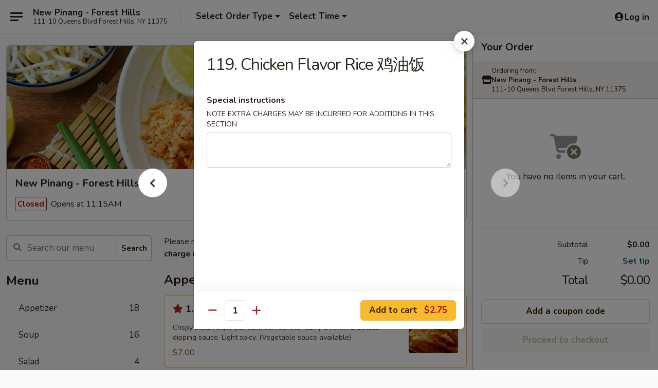

--- FILE ---
content_type: text/html; charset=UTF-8
request_url: https://www.newpinang.com/order/main/side-order/119-chicken-flavor-rice
body_size: 46627
content:
<!DOCTYPE html>

<html class="no-js css-scroll" lang="en">
	<head>
		<meta charset="utf-8" />
		<meta http-equiv="X-UA-Compatible" content="IE=edge,chrome=1" />

				<title>New Pinang - Forest Hills | 119. Chicken Flavor Rice 鸡油饭 | Side Order</title>
		<meta name="description" content="Order online for delivery and takeout: 119. Chicken Flavor Rice 鸡油饭 from New Pinang - Forest Hills. Serving the best Chinese in Forest Hills, NY." />		<meta name="keywords" content="new pinang, new pinang forest hills, new pinang menu, forest hills chinese delivery, forest hills chinese food, forest hills chinese restaurants, chinese delivery, best chinese food in forest hills, chinese restaurants in forest hills, chinese restaurants near me, chinese food near me, forest hills chinese  takeout, forest hills malaysian food delivery, forest hills malaysian food, forest hills malaysian restaurants, malaysian food delivery, best malaysian food in forest hills, malaysian restaurants in forest hills, malaysian restaurants near me, malaysian food near me, forest hills thai food delivery, forest hills thai food, forest hills thai restaurants, thai food delivery, best thai food in forest hills, thai restaurants in forest hills, thai restaurants near me, thai food near me, forest hills asian food delivery, forest hills asian food, forest hills asian restaurants, asian food delivery, best asian food in forest hills, asian restaurants in forest hills," />		<meta name="viewport" content="width=device-width, initial-scale=1.0">

		<meta property="og:type" content="website">
		<meta property="og:title" content="New Pinang - Forest Hills | 119. Chicken Flavor Rice 鸡油饭 | Side Order">
		<meta property="og:description" content="Order online for delivery and takeout: 119. Chicken Flavor Rice 鸡油饭 from New Pinang - Forest Hills. Serving the best Chinese in Forest Hills, NY.">

		<meta name="twitter:card" content="summary_large_image">
		<meta name="twitter:title" content="New Pinang - Forest Hills | 119. Chicken Flavor Rice 鸡油饭 | Side Order">
		<meta name="twitter:description" content="Order online for delivery and takeout: 119. Chicken Flavor Rice 鸡油饭 from New Pinang - Forest Hills. Serving the best Chinese in Forest Hills, NY.">
					<meta property="og:image" content="https://imagedelivery.net/9lr8zq_Jvl7h6OFWqEi9IA/9d78fb19-15ca-44f3-4f5b-78c474d57400/public" />
			<meta name="twitter:image" content="https://imagedelivery.net/9lr8zq_Jvl7h6OFWqEi9IA/9d78fb19-15ca-44f3-4f5b-78c474d57400/public" />
		
		<meta name="apple-mobile-web-app-status-bar-style" content="black">
		<meta name="mobile-web-app-capable" content="yes">
					<link rel="canonical" href="https://www.newpinang.com/order/main/side-order/119-chicken-flavor-rice"/>
						<link rel="shortcut icon" href="https://imagedelivery.net/9lr8zq_Jvl7h6OFWqEi9IA/86da154f-dd91-421b-d127-669e18c1c800/public" type="image/png" />
			
		<link type="text/css" rel="stylesheet" href="/min/g=css4.0&amp;1768421684" />
		<link rel="stylesheet" href="//ajax.googleapis.com/ajax/libs/jqueryui/1.10.1/themes/base/minified/jquery-ui.min.css" />
		<link href='//fonts.googleapis.com/css?family=Open+Sans:400italic,400,700' rel='stylesheet' type='text/css' />
		<script src="https://kit.fontawesome.com/a4edb6363d.js" crossorigin="anonymous"></script>

		<style>
								.home_hero, .menu_hero{ background-image: url(https://imagedelivery.net/9lr8zq_Jvl7h6OFWqEi9IA/8cc24b48-92a1-47b8-af1c-b9a55b4e6900/public); }
					@media
					(-webkit-min-device-pixel-ratio: 1.25),
					(min-resolution: 120dpi){
						/* Retina header*/
						.home_hero, .menu_hero{ background-image: url(https://imagedelivery.net/9lr8zq_Jvl7h6OFWqEi9IA/a72ebfce-dd86-4ae0-1f31-53d9f38dd100/public); }
					}
															/*body{  } */

					
		</style>

		
		<script type="text/javascript">
			var UrlTag = "newpinangforesthills";
			var template = 'defaultv4';
			var formname = 'ordering3';
			var menulink = 'https://www.newpinang.com/order/main';
			var checkoutlink = 'https://www.newpinang.com/checkout';
		</script>
		<script>
			/* http://writing.colin-gourlay.com/safely-using-ready-before-including-jquery/ */
			(function(w,d,u){w.readyQ=[];w.bindReadyQ=[];function p(x,y){if(x=="ready"){w.bindReadyQ.push(y);}else{w.readyQ.push(x);}};var a={ready:p,bind:p};w.$=w.jQuery=function(f){if(f===d||f===u){return a}else{p(f)}}})(window,document)
		</script>

		<script type="application/ld+json">{
    "@context": "http://schema.org",
    "@type": "Menu",
    "url": "https://www.newpinang.com/order/main",
    "mainEntityOfPage": "https://www.newpinang.com/order/main",
    "inLanguage": "English",
    "name": "Main",
    "description": "Please note: requests for additional items or special preparation may incur an <b>extra charge</b> not calculated on your online order.",
    "hasMenuSection": [
        {
            "@type": "MenuSection",
            "url": "https://www.newpinang.com/order/main/side-order",
            "name": "Side Order",
            "hasMenuItem": [
                {
                    "@type": "MenuItem",
                    "name": "119. Chicken Flavor Rice \u9e21\u6cb9\u996d",
                    "url": "https://www.newpinang.com/order/main/side-order/119-chicken-flavor-rice"
                }
            ]
        }
    ]
}</script>
<!-- Google Tag Manager -->
<script>
	window.dataLayer = window.dataLayer || [];
	let data = {
		account: 'newpinangforesthills',
		context: 'direct',
		templateVersion: 4,
		rid: 66	}
		dataLayer.push(data);
	(function(w,d,s,l,i){w[l]=w[l]||[];w[l].push({'gtm.start':
		new Date().getTime(),event:'gtm.js'});var f=d.getElementsByTagName(s)[0],
		j=d.createElement(s),dl=l!='dataLayer'?'&l='+l:'';j.async=true;j.src=
		'https://www.googletagmanager.com/gtm.js?id='+i+dl;f.parentNode.insertBefore(j,f);
		})(window,document,'script','dataLayer','GTM-K9P93M');

	function gtag() { dataLayer.push(arguments); }
</script>

			<script async src="https://www.googletagmanager.com/gtag/js?id=G-YE7T1YGFLK"></script>
	
	<script>
		
		gtag('js', new Date());

		
					gtag('config', "G-YE7T1YGFLK");
			</script>

					<meta name="smartbanner:title" content="New Pinang - Forest Hills">
					<meta name="smartbanner:author" content="Online Ordering">
					<meta name="smartbanner:price" content="FREE">
					<meta name="smartbanner:price-suffix-google" content=" ">
					<meta name="smartbanner:button" content="VIEW">
					<meta name="smartbanner:button-url-google" content="https://play.google.com/store/apps/details?id=com.chinesemenuonline.newpinangforesthills">
					<meta name="smartbanner:enabled-platforms" content="android">
											<meta name="smartbanner:icon-google" content="https://ehc-west-0-bucket.s3.us-west-2.amazonaws.com/web/documents/newpinangforesthills/">
							<link href="https://fonts.googleapis.com/css?family=Open+Sans:400,600,700|Nunito:400,700" rel="stylesheet" />
	</head>

	<body
		data-event-on:customer_registered="window.location.reload()"
		data-event-on:customer_logged_in="window.location.reload()"
		data-event-on:customer_logged_out="window.location.reload()"
	>
		<a class="skip-to-content-link" href="#main">Skip to content</a>
				<!-- Google Tag Manager (noscript) -->
		<noscript><iframe src="https://www.googletagmanager.com/ns.html?id=GTM-K9P93M" height="0" width="0" style="display:none;visibility:hidden"></iframe></noscript>
		<!-- End Google Tag Manager (noscript) -->
						<!-- wrapper starts -->
		<div class="wrapper">
			<div style="grid-area: header-announcements">
				<div id="upgradeBrowserBanner" class="alert alert-warning mb-0 rounded-0 py-4" style="display:none;">
	<div class="alert-icon"><i class="fas fa-warning" aria-hidden="true"></i></div>
	<div>
		<strong>We're sorry, but the Web browser you are using is not supported.</strong> <br/> Please upgrade your browser or try a different one to use this Website. Supported browsers include:<br/>
		<ul class="list-unstyled">
			<li class="mt-2"><a href="https://www.google.com/chrome" target="_blank" rel="noopener noreferrer" class="simple-link"><i class="fab fa-chrome"></i> Chrome</a></li>
			<li class="mt-2"><a href="https://www.mozilla.com/firefox/upgrade.html" target="_blank" rel="noopener noreferrer" class="simple-link"><i class="fab fa-firefox"></i> Firefox</a></li>
			<li class="mt-2"><a href="https://www.microsoft.com/en-us/windows/microsoft-edge" target="_blank" rel="noopener noreferrer" class="simple-link"><i class="fab fa-edge"></i> Edge</a></li>
			<li class="mt-2"><a href="http://www.apple.com/safari/" target="_blank" rel="noopener noreferrer" class="simple-link"><i class="fab fa-safari"></i> Safari</a></li>
		</ul>
	</div>
</div>
<script>
	var ua = navigator.userAgent;
	var match = ua.match(/Firefox\/([0-9]+)\./);
	var firefoxVersion = match ? parseInt(match[1]) : 1000;
	var match = ua.match(/Chrome\/([0-9]+)\./);
	var chromeVersion = match ? parseInt(match[1]) : 1000;
	var isIE = ua.indexOf('MSIE') > -1 || ua.indexOf('Trident') > -1;
	var upgradeBrowserBanner = document.getElementById('upgradeBrowserBanner');
	var isMatchesSupported = typeof(upgradeBrowserBanner.matches)!="undefined";
	var isEntriesSupported = typeof(Object.entries)!="undefined";
	//Safari version is verified with isEntriesSupported
	if (isIE || !isMatchesSupported || !isEntriesSupported || firefoxVersion <= 46 || chromeVersion <= 53) {
		upgradeBrowserBanner.style.display = 'flex';
	}
</script>				
				<!-- get closed sign if applicable. -->
				
				
							</div>

						<div class="headerAndWtype" style="grid-area: header">
				<!-- Header Starts -->
				<header class="header">
										<div class="d-flex flex-column align-items-start flex-md-row align-items-md-center">
												<div class="logo_name_alt flex-shrink-0 d-flex align-items-center align-self-stretch pe-6 pe-md-0">
							
	<button
		type="button"
		class="eds_button btn btn-outline eds_button--shape-default eds_menu_button"
		data-bs-toggle="offcanvas" data-bs-target="#side-menu" aria-controls="side-menu" aria-label="Main menu"	><span aria-hidden="true"></span> <span aria-hidden="true"></span> <span aria-hidden="true"></span></button>

	
							<div class="d-flex flex-column align-items-center mx-auto align-items-md-start mx-md-0">
								<a
									class="eds-display-text-title-xs text-truncate title-container"
									href="https://www.newpinang.com"
								>
									New Pinang - Forest Hills								</a>

																	<span class="eds-copy-text-s-regular text-center text-md-start address-container" title="111-10 Queens Blvd Forest Hills, NY 11375">
										111-10 Queens Blvd Forest Hills, NY 11375									</span>
															</div>
						</div>

																			<div class="eds-display-text-title-s d-none d-md-block border-start mx-4" style="width: 0">&nbsp;</div>

							<div class="header_order_options d-flex align-items-center  w-100 p-2p5 p-md-0">
																<div class="what">
									<button
	type="button"
	class="border-0 bg-transparent text-start"
	data-bs-toggle="modal"
	data-bs-target="#modal-order-options"
	aria-expanded="false"
	style="min-height: 44px"
>
	<div class="d-flex align-items-baseline gap-2">
		<div class="otype-name-label eds-copy-text-l-bold text-truncate" style="flex: 1" data-order-type-label>
			Select Order Type		</div>

		<i class="fa fa-fw fa-caret-down"></i>
	</div>

	<div
		class="otype-picker-label otype-address-label eds-interface-text-m-regular text-truncate hidden"
	>
			</div>
</button>

<script>
	$(function() {
		var $autoCompleteInputs = $('[data-autocomplete-address]');
		if ($autoCompleteInputs && $autoCompleteInputs.length) {
			$autoCompleteInputs.each(function() {
				let $input = $(this);
				let $deliveryAddressContainer = $input.parents('.deliveryAddressContainer').first();
				$input.autocomplete({
					source   : addressAC,
					minLength: 3,
					delay    : 300,
					select   : function(event, ui) {
						$.getJSON('/' + UrlTag + '/?form=addresslookup', {
							id: ui.item.id,
						}, function(data) {
							let location = data
							if (location.address.street.endsWith('Trl')) {
								location.address.street = location.address.street.replace('Trl', 'Trail')
							}
							let autoCompleteSuccess = $input.data('autocomplete-success');
							if (autoCompleteSuccess) {
								let autoCompleteSuccessFunction = window[autoCompleteSuccess];
								if (typeof autoCompleteSuccessFunction == "function") {
									autoCompleteSuccessFunction(location);
								}
							}

							let address = location.address

							$('#add-address-city, [data-autocompleted-city]').val(address.city)
							$('#add-address-state, [data-autocompleted-state]').val(address.stateCode)
							$('#add-address-zip, [data-autocompleted-zip]').val(address.postalCode)
							$('#add-address-latitude, [data-autocompleted-latitude]').val(location.position.lat)
							$('#add-address-longitude, [data-autocompleted-longitude]').val(location.position.lng)
							let streetAddress = (address.houseNumber || '') + ' ' + (address.street || '');
							$('#street-address-1, [data-autocompleted-street-address]').val(streetAddress)
							validateAddress($deliveryAddressContainer);
						})
					},
				})
				$input.attr('autocomplete', 'street-address')
			});
		}

		// autocomplete using Address autocomplete
		// jquery autocomplete needs 2 fields: title and value
		// id holds the LocationId which can be used at a later stage to get the coordinate of the selected choice
		function addressAC(query, callback) {
			//we don't actually want to search until they've entered the street number and at least one character
			words = query.term.trim().split(' ')
			if (words.length < 2) {
				return false
			}

			$.getJSON('/' + UrlTag + '/?form=addresssuggest', { q: query.term }, function(data) {
				var addresses = data.items
				addresses = addresses.map(addr => {
					if ((addr.address.label || '').endsWith('Trl')) {
						addr.address.label = addr.address.label.replace('Trl', 'Trail')
					}
					let streetAddress = (addr.address.label || '')
					return {
						label: streetAddress,
						value: streetAddress,
						id   : addr.id,
					}
				})

				return callback(addresses)
			})
		}

				$('[data-address-from-current-loc]').on('click', function(e) {
			let $streetAddressContainer = $(this).parents('.street-address-container').first();
			let $deliveryAddressContainer = $(this).parents('.deliveryAddressContainer').first();
			e.preventDefault();
			if(navigator.geolocation) {
				navigator.geolocation.getCurrentPosition(position => {
					$.getJSON('/' + UrlTag + '/?form=addresssuggest', {
						at: position.coords.latitude + "," + position.coords.longitude
					}, function(data) {
						let location = data.items[0];
						let address = location.address
						$streetAddressContainer.find('.input-street-address').val((address.houseNumber ? address.houseNumber : '') + ' ' + (address.street ? address.street : ''));
						$('#add-address-city').val(address.city ? address.city : '');
						$('#add-address-state').val(address.state ? address.state : '');
						$('#add-address-zip').val(address.postalCode ? address.postalCode : '');
						$('#add-address-latitude').val(location.position.lat ? location.position.lat : '');
						$('#add-address-longitude').val(location.position.lng ? location.position.lng : '');
						validateAddress($deliveryAddressContainer, 0);
					});
				});
			} else {
				alert("Geolocation is not supported by this browser!");
			}
		});
	});

	function autoCompleteSuccess(location)
	{
		if (location && location.address) {
			let address = location.address

			let streetAddress = (address.houseNumber || '') + ' ' + (address.street || '');
			$.ajax({
				url: '/' + UrlTag + '/?form=saveformfields',
				data: {
					'param_full~address_s_n_255': streetAddress + ', ' + address.city + ', ' + address.state,
					'param_street~address_s_n_255': streetAddress,
					'param_city_s_n_90': address.city,
					'param_state_s_n_2': address.state,
					'param_zip~code_z_n_10': address.postalCode,
				}
			});
		}
	}
</script>
								</div>

																									<div class="when showcheck_parent">
																				<div class="ordertimetypes ">
	<button
		type="button"
		class="border-0 bg-transparent text-start loadable-content"
		data-bs-toggle="modal"
		data-bs-target="#modal-order-time"
		aria-expanded="false"
		style="min-height: 44px"
		data-change-label-to-later-date
	>
		<div class="d-flex align-items-baseline gap-2">
			<div class="eds-copy-text-l-bold text-truncate flex-fill" data-otype-time-day>
								Select Time			</div>

			<i class="fa fa-fw fa-caret-down"></i>
		</div>

		<div
			class="otype-picker-label otype-picker-time eds-interface-text-m-regular text-truncate hidden"
			data-otype-time
		>
			Later		</div>
	</button>
</div>
									</div>
															</div>
						
												<div class="position-absolute top-0 end-0 pe-2 py-2p5">
							
	<div id="login-status" >
					
	<button
		type="button"
		class="eds_button btn btn-outline eds_button--shape-default px-2 text-nowrap"
		aria-label="Log in" style="color: currentColor" data-bs-toggle="modal" data-bs-target="#login-modal"	><i
		class="eds_icon fa fa-lg fa-fw fa-user-circle d-block d-lg-none"
		style="font-family: &quot;Font Awesome 5 Pro&quot;; "	></i>

	 <div class="d-none d-lg-flex align-items-baseline gap-2">
	<i
		class="eds_icon fa fa-fw fa-user-circle"
		style="font-family: &quot;Font Awesome 5 Pro&quot;; "	></i>

	<div class="profile-container text-truncate">Log in</div></div></button>

				</div>

							</div>
					</div>

															
	<aside		data-eds-id="6970e0bb23c75"
		class="eds_side_menu offcanvas offcanvas-start text-dark "
		tabindex="-1"
				id="side-menu" data-event-on:menu_selected="this.dispatchEvent(new CustomEvent('eds.hide'))" data-event-on:category_selected="this.dispatchEvent(new CustomEvent('eds.hide'))"	>
		
		<div class="eds_side_menu-body offcanvas-body d-flex flex-column p-0 css-scroll">
										<div
					class="eds_side_menu-close position-absolute top-0 end-0 pt-3 pe-3 "
					style="z-index: 1"
				>
					
	<button
		type="button"
		class="eds_button btn btn-outline-secondary eds_button--shape-circle"
		data-bs-dismiss="offcanvas" data-bs-target="[data-eds-id=&quot;6970e0bb23c75&quot;]" aria-label="Close"	><i
		class="eds_icon fa fa-fw fa-close"
		style="font-family: &quot;Font Awesome 5 Pro&quot;; "	></i></button>

					</div>
			
			<div class="restaurant-info border-bottom border-light p-3">
							<p class="eds-display-text-title-xs mb-0 me-2 pe-4">New Pinang - Forest Hills</p>

			<div class="eds-copy-text-s-regular me-2 pe-4">
			111-10 Queens Blvd Forest Hills, NY 11375		</div>
						</div>

																	
	<div class="border-bottom border-light p-3">
		
		
			<details
				class="eds_list eds_list--border-none" open				data-menu-id="10293"
									data-event-on:document_ready="this.open = localStorage.getItem('menu-open-10293') !== 'false'"
										onclick="localStorage.setItem('menu-open-10293', !this.open)"
							>
									<summary class="eds-copy-text-l-regular list-unstyled rounded-3 mb-1 " tabindex="0">
						<h2 class="eds-display-text-title-m m-0 p-0">
															
	<i
		class="eds_icon fas fa-fw fa-chevron-right"
		style="font-family: &quot;Font Awesome 5 Pro&quot;; "	></i>

															Menu
						</h2>
					</summary>
										<div class="mb-3"></div>
				
																		
									<a
						class="eds_list-item eds-copy-text-l-regular list-unstyled rounded-3 mb-1 px-3 px-lg-4 py-2p5 d-flex "
						data-event-on:category_pinned="(category) => $(this).toggleClass('active', category.id === '125761')"
						href="https://www.newpinang.com/order/main/appetizer"
						onclick="if (!event.ctrlKey) {
							const currentMenuIsActive = true || $(this).closest('details').find('summary').hasClass('active');
							if (currentMenuIsActive) {
								app.event.emit('category_selected', { id: '125761' });
							} else {
								app.event.emit('menu_selected', { menu_id: '10293', menu_description: &quot;Please note: requests for additional items or special preparation may incur an &lt;b&gt;extra charge&lt;\/b&gt; not calculated on your online order.&quot;, category_id: '125761' });
							}
															return false;
													}"
					>
						Appetizer													<span class="ms-auto">18</span>
											</a>
									<a
						class="eds_list-item eds-copy-text-l-regular list-unstyled rounded-3 mb-1 px-3 px-lg-4 py-2p5 d-flex "
						data-event-on:category_pinned="(category) => $(this).toggleClass('active', category.id === '125762')"
						href="https://www.newpinang.com/order/main/soup"
						onclick="if (!event.ctrlKey) {
							const currentMenuIsActive = true || $(this).closest('details').find('summary').hasClass('active');
							if (currentMenuIsActive) {
								app.event.emit('category_selected', { id: '125762' });
							} else {
								app.event.emit('menu_selected', { menu_id: '10293', menu_description: &quot;Please note: requests for additional items or special preparation may incur an &lt;b&gt;extra charge&lt;\/b&gt; not calculated on your online order.&quot;, category_id: '125762' });
							}
															return false;
													}"
					>
						Soup													<span class="ms-auto">16</span>
											</a>
									<a
						class="eds_list-item eds-copy-text-l-regular list-unstyled rounded-3 mb-1 px-3 px-lg-4 py-2p5 d-flex "
						data-event-on:category_pinned="(category) => $(this).toggleClass('active', category.id === '125763')"
						href="https://www.newpinang.com/order/main/salad"
						onclick="if (!event.ctrlKey) {
							const currentMenuIsActive = true || $(this).closest('details').find('summary').hasClass('active');
							if (currentMenuIsActive) {
								app.event.emit('category_selected', { id: '125763' });
							} else {
								app.event.emit('menu_selected', { menu_id: '10293', menu_description: &quot;Please note: requests for additional items or special preparation may incur an &lt;b&gt;extra charge&lt;\/b&gt; not calculated on your online order.&quot;, category_id: '125763' });
							}
															return false;
													}"
					>
						Salad													<span class="ms-auto">4</span>
											</a>
									<a
						class="eds_list-item eds-copy-text-l-regular list-unstyled rounded-3 mb-1 px-3 px-lg-4 py-2p5 d-flex "
						data-event-on:category_pinned="(category) => $(this).toggleClass('active', category.id === '125764')"
						href="https://www.newpinang.com/order/main/entree"
						onclick="if (!event.ctrlKey) {
							const currentMenuIsActive = true || $(this).closest('details').find('summary').hasClass('active');
							if (currentMenuIsActive) {
								app.event.emit('category_selected', { id: '125764' });
							} else {
								app.event.emit('menu_selected', { menu_id: '10293', menu_description: &quot;Please note: requests for additional items or special preparation may incur an &lt;b&gt;extra charge&lt;\/b&gt; not calculated on your online order.&quot;, category_id: '125764' });
							}
															return false;
													}"
					>
						Entree													<span class="ms-auto">9</span>
											</a>
									<a
						class="eds_list-item eds-copy-text-l-regular list-unstyled rounded-3 mb-1 px-3 px-lg-4 py-2p5 d-flex "
						data-event-on:category_pinned="(category) => $(this).toggleClass('active', category.id === '125765')"
						href="https://www.newpinang.com/order/main/poultry-meat-seafood"
						onclick="if (!event.ctrlKey) {
							const currentMenuIsActive = true || $(this).closest('details').find('summary').hasClass('active');
							if (currentMenuIsActive) {
								app.event.emit('category_selected', { id: '125765' });
							} else {
								app.event.emit('menu_selected', { menu_id: '10293', menu_description: &quot;Please note: requests for additional items or special preparation may incur an &lt;b&gt;extra charge&lt;\/b&gt; not calculated on your online order.&quot;, category_id: '125765' });
							}
															return false;
													}"
					>
						Poultry, Meat & Seafood													<span class="ms-auto">23</span>
											</a>
									<a
						class="eds_list-item eds-copy-text-l-regular list-unstyled rounded-3 mb-1 px-3 px-lg-4 py-2p5 d-flex "
						data-event-on:category_pinned="(category) => $(this).toggleClass('active', category.id === '125766')"
						href="https://www.newpinang.com/order/main/seafood"
						onclick="if (!event.ctrlKey) {
							const currentMenuIsActive = true || $(this).closest('details').find('summary').hasClass('active');
							if (currentMenuIsActive) {
								app.event.emit('category_selected', { id: '125766' });
							} else {
								app.event.emit('menu_selected', { menu_id: '10293', menu_description: &quot;Please note: requests for additional items or special preparation may incur an &lt;b&gt;extra charge&lt;\/b&gt; not calculated on your online order.&quot;, category_id: '125766' });
							}
															return false;
													}"
					>
						Seafood													<span class="ms-auto">10</span>
											</a>
									<a
						class="eds_list-item eds-copy-text-l-regular list-unstyled rounded-3 mb-1 px-3 px-lg-4 py-2p5 d-flex "
						data-event-on:category_pinned="(category) => $(this).toggleClass('active', category.id === '125767')"
						href="https://www.newpinang.com/order/main/vegetable"
						onclick="if (!event.ctrlKey) {
							const currentMenuIsActive = true || $(this).closest('details').find('summary').hasClass('active');
							if (currentMenuIsActive) {
								app.event.emit('category_selected', { id: '125767' });
							} else {
								app.event.emit('menu_selected', { menu_id: '10293', menu_description: &quot;Please note: requests for additional items or special preparation may incur an &lt;b&gt;extra charge&lt;\/b&gt; not calculated on your online order.&quot;, category_id: '125767' });
							}
															return false;
													}"
					>
						Vegetable													<span class="ms-auto">11</span>
											</a>
									<a
						class="eds_list-item eds-copy-text-l-regular list-unstyled rounded-3 mb-1 px-3 px-lg-4 py-2p5 d-flex "
						data-event-on:category_pinned="(category) => $(this).toggleClass('active', category.id === '125768')"
						href="https://www.newpinang.com/order/main/sizzling"
						onclick="if (!event.ctrlKey) {
							const currentMenuIsActive = true || $(this).closest('details').find('summary').hasClass('active');
							if (currentMenuIsActive) {
								app.event.emit('category_selected', { id: '125768' });
							} else {
								app.event.emit('menu_selected', { menu_id: '10293', menu_description: &quot;Please note: requests for additional items or special preparation may incur an &lt;b&gt;extra charge&lt;\/b&gt; not calculated on your online order.&quot;, category_id: '125768' });
							}
															return false;
													}"
					>
						Sizzling													<span class="ms-auto">5</span>
											</a>
									<a
						class="eds_list-item eds-copy-text-l-regular list-unstyled rounded-3 mb-1 px-3 px-lg-4 py-2p5 d-flex "
						data-event-on:category_pinned="(category) => $(this).toggleClass('active', category.id === '125769')"
						href="https://www.newpinang.com/order/main/rice-dishes"
						onclick="if (!event.ctrlKey) {
							const currentMenuIsActive = true || $(this).closest('details').find('summary').hasClass('active');
							if (currentMenuIsActive) {
								app.event.emit('category_selected', { id: '125769' });
							} else {
								app.event.emit('menu_selected', { menu_id: '10293', menu_description: &quot;Please note: requests for additional items or special preparation may incur an &lt;b&gt;extra charge&lt;\/b&gt; not calculated on your online order.&quot;, category_id: '125769' });
							}
															return false;
													}"
					>
						Rice Dishes													<span class="ms-auto">19</span>
											</a>
									<a
						class="eds_list-item eds-copy-text-l-regular list-unstyled rounded-3 mb-1 px-3 px-lg-4 py-2p5 d-flex "
						data-event-on:category_pinned="(category) => $(this).toggleClass('active', category.id === '125770')"
						href="https://www.newpinang.com/order/main/noodle-mee"
						onclick="if (!event.ctrlKey) {
							const currentMenuIsActive = true || $(this).closest('details').find('summary').hasClass('active');
							if (currentMenuIsActive) {
								app.event.emit('category_selected', { id: '125770' });
							} else {
								app.event.emit('menu_selected', { menu_id: '10293', menu_description: &quot;Please note: requests for additional items or special preparation may incur an &lt;b&gt;extra charge&lt;\/b&gt; not calculated on your online order.&quot;, category_id: '125770' });
							}
															return false;
													}"
					>
						Noodle & Mee													<span class="ms-auto">15</span>
											</a>
									<a
						class="eds_list-item eds-copy-text-l-regular list-unstyled rounded-3 mb-1 px-3 px-lg-4 py-2p5 d-flex "
						data-event-on:category_pinned="(category) => $(this).toggleClass('active', category.id === '125771')"
						href="https://www.newpinang.com/order/main/noodle-in-soup"
						onclick="if (!event.ctrlKey) {
							const currentMenuIsActive = true || $(this).closest('details').find('summary').hasClass('active');
							if (currentMenuIsActive) {
								app.event.emit('category_selected', { id: '125771' });
							} else {
								app.event.emit('menu_selected', { menu_id: '10293', menu_description: &quot;Please note: requests for additional items or special preparation may incur an &lt;b&gt;extra charge&lt;\/b&gt; not calculated on your online order.&quot;, category_id: '125771' });
							}
															return false;
													}"
					>
						Noodle in Soup													<span class="ms-auto">6</span>
											</a>
									<a
						class="eds_list-item eds-copy-text-l-regular list-unstyled rounded-3 mb-1 px-3 px-lg-4 py-2p5 d-flex "
						data-event-on:category_pinned="(category) => $(this).toggleClass('active', category.id === '190758')"
						href="https://www.newpinang.com/order/main/chicken-stock-noodle-soup"
						onclick="if (!event.ctrlKey) {
							const currentMenuIsActive = true || $(this).closest('details').find('summary').hasClass('active');
							if (currentMenuIsActive) {
								app.event.emit('category_selected', { id: '190758' });
							} else {
								app.event.emit('menu_selected', { menu_id: '10293', menu_description: &quot;Please note: requests for additional items or special preparation may incur an &lt;b&gt;extra charge&lt;\/b&gt; not calculated on your online order.&quot;, category_id: '190758' });
							}
															return false;
													}"
					>
						Chicken Stock Noodle Soup													<span class="ms-auto">12</span>
											</a>
									<a
						class="eds_list-item eds-copy-text-l-regular list-unstyled rounded-3 mb-1 px-3 px-lg-4 py-2p5 d-flex "
						data-event-on:category_pinned="(category) => $(this).toggleClass('active', category.id === '125772')"
						href="https://www.newpinang.com/order/main/chefs-special"
						onclick="if (!event.ctrlKey) {
							const currentMenuIsActive = true || $(this).closest('details').find('summary').hasClass('active');
							if (currentMenuIsActive) {
								app.event.emit('category_selected', { id: '125772' });
							} else {
								app.event.emit('menu_selected', { menu_id: '10293', menu_description: &quot;Please note: requests for additional items or special preparation may incur an &lt;b&gt;extra charge&lt;\/b&gt; not calculated on your online order.&quot;, category_id: '125772' });
							}
															return false;
													}"
					>
						Chef's Special													<span class="ms-auto">3</span>
											</a>
									<a
						class="eds_list-item eds-copy-text-l-regular list-unstyled rounded-3 mb-1 px-3 px-lg-4 py-2p5 d-flex "
						data-event-on:category_pinned="(category) => $(this).toggleClass('active', category.id === '125773')"
						href="https://www.newpinang.com/order/main/lunch-special"
						onclick="if (!event.ctrlKey) {
							const currentMenuIsActive = true || $(this).closest('details').find('summary').hasClass('active');
							if (currentMenuIsActive) {
								app.event.emit('category_selected', { id: '125773' });
							} else {
								app.event.emit('menu_selected', { menu_id: '10293', menu_description: &quot;Please note: requests for additional items or special preparation may incur an &lt;b&gt;extra charge&lt;\/b&gt; not calculated on your online order.&quot;, category_id: '125773' });
							}
															return false;
													}"
					>
						Lunch Special													<span class="ms-auto">32</span>
											</a>
									<a
						class="eds_list-item eds-copy-text-l-regular list-unstyled rounded-3 mb-1 px-3 px-lg-4 py-2p5 d-flex "
						data-event-on:category_pinned="(category) => $(this).toggleClass('active', category.id === '125774')"
						href="https://www.newpinang.com/order/main/dessert"
						onclick="if (!event.ctrlKey) {
							const currentMenuIsActive = true || $(this).closest('details').find('summary').hasClass('active');
							if (currentMenuIsActive) {
								app.event.emit('category_selected', { id: '125774' });
							} else {
								app.event.emit('menu_selected', { menu_id: '10293', menu_description: &quot;Please note: requests for additional items or special preparation may incur an &lt;b&gt;extra charge&lt;\/b&gt; not calculated on your online order.&quot;, category_id: '125774' });
							}
															return false;
													}"
					>
						Dessert													<span class="ms-auto">10</span>
											</a>
									<a
						class="eds_list-item eds-copy-text-l-regular list-unstyled rounded-3 mb-1 px-3 px-lg-4 py-2p5 d-flex "
						data-event-on:category_pinned="(category) => $(this).toggleClass('active', category.id === '125775')"
						href="https://www.newpinang.com/order/main/beverage"
						onclick="if (!event.ctrlKey) {
							const currentMenuIsActive = true || $(this).closest('details').find('summary').hasClass('active');
							if (currentMenuIsActive) {
								app.event.emit('category_selected', { id: '125775' });
							} else {
								app.event.emit('menu_selected', { menu_id: '10293', menu_description: &quot;Please note: requests for additional items or special preparation may incur an &lt;b&gt;extra charge&lt;\/b&gt; not calculated on your online order.&quot;, category_id: '125775' });
							}
															return false;
													}"
					>
						Beverage													<span class="ms-auto">12</span>
											</a>
									<a
						class="eds_list-item eds-copy-text-l-regular list-unstyled rounded-3 mb-1 px-3 px-lg-4 py-2p5 d-flex active"
						data-event-on:category_pinned="(category) => $(this).toggleClass('active', category.id === '125776')"
						href="https://www.newpinang.com/order/main/side-order"
						onclick="if (!event.ctrlKey) {
							const currentMenuIsActive = true || $(this).closest('details').find('summary').hasClass('active');
							if (currentMenuIsActive) {
								app.event.emit('category_selected', { id: '125776' });
							} else {
								app.event.emit('menu_selected', { menu_id: '10293', menu_description: &quot;Please note: requests for additional items or special preparation may incur an &lt;b&gt;extra charge&lt;\/b&gt; not calculated on your online order.&quot;, category_id: '125776' });
							}
															return false;
													}"
					>
						Side Order													<span class="ms-auto">4</span>
											</a>
							</details>
		
			</div>

						
																	<nav>
							<ul class="eds_list eds_list--border-none border-bottom">
	<li class="eds_list-item">
		<a class="d-block p-3 " href="https://www.newpinang.com">
			Home		</a>
	</li>

		
					<li class="eds_list-item">
					<a class="d-block p-3 " href="https://www.newpinang.com/page/delivery-info" >
						Delivery Info					</a>
				</li>
			
			<li class="eds_list-item">
			<a class="d-block p-3 " href="https://www.newpinang.com/locationinfo">
				Location &amp; Hours			</a>
		</li>
	
	<li class="eds_list-item">
		<a class="d-block p-3 " href="https://www.newpinang.com/contact">
			Contact
		</a>
	</li>
</ul>
						</nav>

												<div class="eds-copy-text-s-regular p-3 d-lg-none">
								<ul class="list-unstyled">
							<li><a href="https://play.google.com/store/apps/details?id=com.chinesemenuonline.newpinangforesthills"><img src="/web/default4.0/images/google-play-badge.svg" alt="Google Play App Store"></a></li>
			</ul>

<ul class="list-unstyled d-flex gap-2">
						<li><a href="https://www.yelp.com/biz/new-pinang-south-east-asian-cuisine-forest-hills" target="new" aria-label="Opens in new tab" title="Opens in new tab" class="icon" title="Yelp"><i class="fab fa-yelp"></i><span class="sr-only">Yelp</span></a></li>
									<li><a href="https://cn.tripadvisor.com/Restaurant_Review-g47732-d3865826-Reviews-New_Pinang-Forest_Hills_Queens_New_York.html" target="new" aria-label="Opens in new tab" title="Opens in new tab" class="icon" title="TripAdvisor"><i class="fak fa-tripadvisor"></i><span class="sr-only">TripAdvisor</span></a></li>
				</ul>

<div><a href="http://chinesemenuonline.com">&copy; 2026 Online Ordering by Chinese Menu Online</a></div>
	<div>Discover the top-rated Chinese eateries in Forest Hills on <a href="https://www.springroll.com" target="_blank" title="Opens in new tab" aria-label="Opens in new tab">Springroll</a></div>

<ul class="list-unstyled mb-0 pt-3">
	<li><a href="https://www.newpinang.com/reportbug">Technical Support</a></li>
	<li><a href="https://www.newpinang.com/privacy">Privacy Policy</a></li>
	<li><a href="https://www.newpinang.com/tos">Terms of Service</a></li>
	<li><a href="https://www.newpinang.com/accessibility">Accessibility</a></li>
</ul>

This site is protected by reCAPTCHA and the Google <a href="https://policies.google.com/privacy">Privacy Policy</a> and <a href="https://policies.google.com/terms">Terms of Service</a> apply.
						</div>		</div>

		<script>
		{
			const container = document.querySelector('[data-eds-id="6970e0bb23c75"]');

						['show', 'hide', 'toggle', 'dispose'].forEach((eventName) => {
				container.addEventListener(`eds.${eventName}`, (e) => {
					bootstrap.Offcanvas.getOrCreateInstance(container)[eventName](
						...(Array.isArray(e.detail) ? e.detail : [e.detail])
					);
				});
			});
		}
		</script>
	</aside>

					</header>
			</div>

										<div class="container p-0" style="grid-area: hero">
					<section class="hero">
												<div class="menu_hero backbgbox position-relative" role="img" aria-label="Image of food offered at the restaurant">
									<div class="logo">
		<a class="logo-image" href="https://www.newpinang.com">
			<img
				src="https://imagedelivery.net/9lr8zq_Jvl7h6OFWqEi9IA/9d78fb19-15ca-44f3-4f5b-78c474d57400/public"
				srcset="https://imagedelivery.net/9lr8zq_Jvl7h6OFWqEi9IA/9d78fb19-15ca-44f3-4f5b-78c474d57400/public 1x, https://imagedelivery.net/9lr8zq_Jvl7h6OFWqEi9IA/9d78fb19-15ca-44f3-4f5b-78c474d57400/public 2x"				alt="Home"
			/>
		</a>
	</div>
						</div>

													<div class="p-3">
								<div class="pb-1">
									<h1 role="heading" aria-level="2" class="eds-display-text-title-s m-0 p-0">New Pinang - Forest Hills</h1>
																	</div>

								<div class="d-sm-flex align-items-baseline">
																			<div class="mt-2">
											
	<span
		class="eds_label eds_label--variant-error eds-interface-text-m-bold me-1 text-nowrap"
			>
		Closed	</span>

	Opens at 11:15AM										</div>
									
									<div class="d-flex gap-2 ms-sm-auto mt-2">
																					
					<a
				class="eds_button btn btn-outline-secondary btn-sm col text-nowrap"
				href="https://www.newpinang.com/locationinfo?lid=8107"
							>
				
	<i
		class="eds_icon fa fa-fw fa-info-circle"
		style="font-family: &quot;Font Awesome 5 Pro&quot;; "	></i>

	 Store info			</a>
		
												
																					
		<a
			class="eds_button btn btn-outline-secondary btn-sm col d-lg-none text-nowrap"
			href="tel:(718) 268-9135"
					>
			
	<i
		class="eds_icon fa fa-fw fa-phone"
		style="font-family: &quot;Font Awesome 5 Pro&quot;; transform: scale(-1, 1); "	></i>

	 Call us		</a>

												
																			</div>
								</div>
							</div>
											</section>
				</div>
			
						
										<div
					class="fixed_submit d-lg-none hidden pwa-pb-md-down"
					data-event-on:cart_updated="({ items }) => $(this).toggleClass('hidden', !items)"
				>
					<div
						data-async-on-event="order_type_updated, cart_updated"
						data-async-action="https://www.newpinang.com//ajax/?form=minimum_order_value_warning&component=add_more"
						data-async-method="get"
					>
											</div>

					<div class="p-3">
						<button class="btn btn-primary btn-lg w-100" onclick="app.event.emit('show_cart')">
							View cart							<span
								class="eds-interface-text-m-regular"
								data-event-on:cart_updated="({ items, subtotal }) => {
									$(this).text(`(${items} ${items === 1 ? 'item' : 'items'}, ${subtotal})`);
								}"
							>
								(0 items, $0.00)
							</span>
						</button>
					</div>
				</div>
			
									<!-- Header ends -->
<main class="main_content menucategory_page pb-5" id="main">
	<div class="container">
		
		<div class="row menu_wrapper menu_category_wrapper menu_wrapper--no-menu-tabs">
			<section class="col-xl-4 d-none d-xl-block">
				
				<div id="location-menu" data-event-on:menu_items_loaded="$(this).stickySidebar('updateSticky')">
					
		<form
			method="GET"
			role="search"
			action="https://www.newpinang.com/search"
			class="d-none d-xl-block mb-4"			novalidate
			onsubmit="if (!this.checkValidity()) event.preventDefault()"
		>
			<div class="position-relative">
				
	<label
		data-eds-id="6970e0bb2477f"
		class="eds_formfield eds_formfield--size-large eds_formfield--variant-primary eds-copy-text-m-regular w-100"
		class="w-100"	>
		
		<div class="position-relative d-flex flex-column">
							<div class="eds_formfield-error eds-interface-text-m-bold" style="order: 1000"></div>
			
							<div class="eds_formfield-icon">
					<i
		class="eds_icon fa fa-fw fa-search"
		style="font-family: &quot;Font Awesome 5 Pro&quot;; "	></i>				</div>
										<input
					type="search"
					class="eds-copy-text-l-regular  "
										placeholder="Search our menu" name="search" autocomplete="off" spellcheck="false" value="" required aria-label="Search our menu" style="padding-right: 4.5rem; padding-left: 2.5rem;"				/>

				
							
			
	<i
		class="eds_icon fa fa-fw eds_formfield-validation"
		style="font-family: &quot;Font Awesome 5 Pro&quot;; "	></i>

	
					</div>

		
		<script>
		{
			const container = document.querySelector('[data-eds-id="6970e0bb2477f"]');
			const input = container.querySelector('input, textarea, select');
			const error = container.querySelector('.eds_formfield-error');

			
						input.addEventListener('eds.validation.reset', () => {
				input.removeAttribute('data-validation');
				input.setCustomValidity('');
				error.innerHTML = '';
			});

						input.addEventListener('eds.validation.hide', () => {
				input.removeAttribute('data-validation');
			});

						input.addEventListener('eds.validation.success', (e) => {
				input.setCustomValidity('');
				input.setAttribute('data-validation', '');
				error.innerHTML = '';
			});

						input.addEventListener('eds.validation.warning', (e) => {
				input.setCustomValidity('');
				input.setAttribute('data-validation', '');
				error.innerHTML = e.detail;
			});

						input.addEventListener('eds.validation.error', (e) => {
				input.setCustomValidity(e.detail);
				input.checkValidity(); 				input.setAttribute('data-validation', '');
			});

			input.addEventListener('invalid', (e) => {
				error.innerHTML = input.validationMessage;
			});

								}
		</script>
	</label>

	
				<div class="position-absolute top-0 end-0">
					
	<button
		type="submit"
		class="eds_button btn btn-outline-secondary btn-sm eds_button--shape-default align-self-baseline rounded-0 rounded-end px-2"
		style="height: 50px; --bs-border-radius: 6px"	>Search</button>

					</div>
			</div>
		</form>

												
	<div >
		
		
			<details
				class="eds_list eds_list--border-none" open				data-menu-id="10293"
							>
									<summary class="eds-copy-text-l-regular list-unstyled rounded-3 mb-1 pe-none" tabindex="0">
						<h2 class="eds-display-text-title-m m-0 p-0">
														Menu
						</h2>
					</summary>
										<div class="mb-3"></div>
				
																		
									<a
						class="eds_list-item eds-copy-text-l-regular list-unstyled rounded-3 mb-1 px-3 px-lg-4 py-2p5 d-flex "
						data-event-on:category_pinned="(category) => $(this).toggleClass('active', category.id === '125761')"
						href="https://www.newpinang.com/order/main/appetizer"
						onclick="if (!event.ctrlKey) {
							const currentMenuIsActive = true || $(this).closest('details').find('summary').hasClass('active');
							if (currentMenuIsActive) {
								app.event.emit('category_selected', { id: '125761' });
							} else {
								app.event.emit('menu_selected', { menu_id: '10293', menu_description: &quot;Please note: requests for additional items or special preparation may incur an &lt;b&gt;extra charge&lt;\/b&gt; not calculated on your online order.&quot;, category_id: '125761' });
							}
															return false;
													}"
					>
						Appetizer													<span class="ms-auto">18</span>
											</a>
									<a
						class="eds_list-item eds-copy-text-l-regular list-unstyled rounded-3 mb-1 px-3 px-lg-4 py-2p5 d-flex "
						data-event-on:category_pinned="(category) => $(this).toggleClass('active', category.id === '125762')"
						href="https://www.newpinang.com/order/main/soup"
						onclick="if (!event.ctrlKey) {
							const currentMenuIsActive = true || $(this).closest('details').find('summary').hasClass('active');
							if (currentMenuIsActive) {
								app.event.emit('category_selected', { id: '125762' });
							} else {
								app.event.emit('menu_selected', { menu_id: '10293', menu_description: &quot;Please note: requests for additional items or special preparation may incur an &lt;b&gt;extra charge&lt;\/b&gt; not calculated on your online order.&quot;, category_id: '125762' });
							}
															return false;
													}"
					>
						Soup													<span class="ms-auto">16</span>
											</a>
									<a
						class="eds_list-item eds-copy-text-l-regular list-unstyled rounded-3 mb-1 px-3 px-lg-4 py-2p5 d-flex "
						data-event-on:category_pinned="(category) => $(this).toggleClass('active', category.id === '125763')"
						href="https://www.newpinang.com/order/main/salad"
						onclick="if (!event.ctrlKey) {
							const currentMenuIsActive = true || $(this).closest('details').find('summary').hasClass('active');
							if (currentMenuIsActive) {
								app.event.emit('category_selected', { id: '125763' });
							} else {
								app.event.emit('menu_selected', { menu_id: '10293', menu_description: &quot;Please note: requests for additional items or special preparation may incur an &lt;b&gt;extra charge&lt;\/b&gt; not calculated on your online order.&quot;, category_id: '125763' });
							}
															return false;
													}"
					>
						Salad													<span class="ms-auto">4</span>
											</a>
									<a
						class="eds_list-item eds-copy-text-l-regular list-unstyled rounded-3 mb-1 px-3 px-lg-4 py-2p5 d-flex "
						data-event-on:category_pinned="(category) => $(this).toggleClass('active', category.id === '125764')"
						href="https://www.newpinang.com/order/main/entree"
						onclick="if (!event.ctrlKey) {
							const currentMenuIsActive = true || $(this).closest('details').find('summary').hasClass('active');
							if (currentMenuIsActive) {
								app.event.emit('category_selected', { id: '125764' });
							} else {
								app.event.emit('menu_selected', { menu_id: '10293', menu_description: &quot;Please note: requests for additional items or special preparation may incur an &lt;b&gt;extra charge&lt;\/b&gt; not calculated on your online order.&quot;, category_id: '125764' });
							}
															return false;
													}"
					>
						Entree													<span class="ms-auto">9</span>
											</a>
									<a
						class="eds_list-item eds-copy-text-l-regular list-unstyled rounded-3 mb-1 px-3 px-lg-4 py-2p5 d-flex "
						data-event-on:category_pinned="(category) => $(this).toggleClass('active', category.id === '125765')"
						href="https://www.newpinang.com/order/main/poultry-meat-seafood"
						onclick="if (!event.ctrlKey) {
							const currentMenuIsActive = true || $(this).closest('details').find('summary').hasClass('active');
							if (currentMenuIsActive) {
								app.event.emit('category_selected', { id: '125765' });
							} else {
								app.event.emit('menu_selected', { menu_id: '10293', menu_description: &quot;Please note: requests for additional items or special preparation may incur an &lt;b&gt;extra charge&lt;\/b&gt; not calculated on your online order.&quot;, category_id: '125765' });
							}
															return false;
													}"
					>
						Poultry, Meat & Seafood													<span class="ms-auto">23</span>
											</a>
									<a
						class="eds_list-item eds-copy-text-l-regular list-unstyled rounded-3 mb-1 px-3 px-lg-4 py-2p5 d-flex "
						data-event-on:category_pinned="(category) => $(this).toggleClass('active', category.id === '125766')"
						href="https://www.newpinang.com/order/main/seafood"
						onclick="if (!event.ctrlKey) {
							const currentMenuIsActive = true || $(this).closest('details').find('summary').hasClass('active');
							if (currentMenuIsActive) {
								app.event.emit('category_selected', { id: '125766' });
							} else {
								app.event.emit('menu_selected', { menu_id: '10293', menu_description: &quot;Please note: requests for additional items or special preparation may incur an &lt;b&gt;extra charge&lt;\/b&gt; not calculated on your online order.&quot;, category_id: '125766' });
							}
															return false;
													}"
					>
						Seafood													<span class="ms-auto">10</span>
											</a>
									<a
						class="eds_list-item eds-copy-text-l-regular list-unstyled rounded-3 mb-1 px-3 px-lg-4 py-2p5 d-flex "
						data-event-on:category_pinned="(category) => $(this).toggleClass('active', category.id === '125767')"
						href="https://www.newpinang.com/order/main/vegetable"
						onclick="if (!event.ctrlKey) {
							const currentMenuIsActive = true || $(this).closest('details').find('summary').hasClass('active');
							if (currentMenuIsActive) {
								app.event.emit('category_selected', { id: '125767' });
							} else {
								app.event.emit('menu_selected', { menu_id: '10293', menu_description: &quot;Please note: requests for additional items or special preparation may incur an &lt;b&gt;extra charge&lt;\/b&gt; not calculated on your online order.&quot;, category_id: '125767' });
							}
															return false;
													}"
					>
						Vegetable													<span class="ms-auto">11</span>
											</a>
									<a
						class="eds_list-item eds-copy-text-l-regular list-unstyled rounded-3 mb-1 px-3 px-lg-4 py-2p5 d-flex "
						data-event-on:category_pinned="(category) => $(this).toggleClass('active', category.id === '125768')"
						href="https://www.newpinang.com/order/main/sizzling"
						onclick="if (!event.ctrlKey) {
							const currentMenuIsActive = true || $(this).closest('details').find('summary').hasClass('active');
							if (currentMenuIsActive) {
								app.event.emit('category_selected', { id: '125768' });
							} else {
								app.event.emit('menu_selected', { menu_id: '10293', menu_description: &quot;Please note: requests for additional items or special preparation may incur an &lt;b&gt;extra charge&lt;\/b&gt; not calculated on your online order.&quot;, category_id: '125768' });
							}
															return false;
													}"
					>
						Sizzling													<span class="ms-auto">5</span>
											</a>
									<a
						class="eds_list-item eds-copy-text-l-regular list-unstyled rounded-3 mb-1 px-3 px-lg-4 py-2p5 d-flex "
						data-event-on:category_pinned="(category) => $(this).toggleClass('active', category.id === '125769')"
						href="https://www.newpinang.com/order/main/rice-dishes"
						onclick="if (!event.ctrlKey) {
							const currentMenuIsActive = true || $(this).closest('details').find('summary').hasClass('active');
							if (currentMenuIsActive) {
								app.event.emit('category_selected', { id: '125769' });
							} else {
								app.event.emit('menu_selected', { menu_id: '10293', menu_description: &quot;Please note: requests for additional items or special preparation may incur an &lt;b&gt;extra charge&lt;\/b&gt; not calculated on your online order.&quot;, category_id: '125769' });
							}
															return false;
													}"
					>
						Rice Dishes													<span class="ms-auto">19</span>
											</a>
									<a
						class="eds_list-item eds-copy-text-l-regular list-unstyled rounded-3 mb-1 px-3 px-lg-4 py-2p5 d-flex "
						data-event-on:category_pinned="(category) => $(this).toggleClass('active', category.id === '125770')"
						href="https://www.newpinang.com/order/main/noodle-mee"
						onclick="if (!event.ctrlKey) {
							const currentMenuIsActive = true || $(this).closest('details').find('summary').hasClass('active');
							if (currentMenuIsActive) {
								app.event.emit('category_selected', { id: '125770' });
							} else {
								app.event.emit('menu_selected', { menu_id: '10293', menu_description: &quot;Please note: requests for additional items or special preparation may incur an &lt;b&gt;extra charge&lt;\/b&gt; not calculated on your online order.&quot;, category_id: '125770' });
							}
															return false;
													}"
					>
						Noodle & Mee													<span class="ms-auto">15</span>
											</a>
									<a
						class="eds_list-item eds-copy-text-l-regular list-unstyled rounded-3 mb-1 px-3 px-lg-4 py-2p5 d-flex "
						data-event-on:category_pinned="(category) => $(this).toggleClass('active', category.id === '125771')"
						href="https://www.newpinang.com/order/main/noodle-in-soup"
						onclick="if (!event.ctrlKey) {
							const currentMenuIsActive = true || $(this).closest('details').find('summary').hasClass('active');
							if (currentMenuIsActive) {
								app.event.emit('category_selected', { id: '125771' });
							} else {
								app.event.emit('menu_selected', { menu_id: '10293', menu_description: &quot;Please note: requests for additional items or special preparation may incur an &lt;b&gt;extra charge&lt;\/b&gt; not calculated on your online order.&quot;, category_id: '125771' });
							}
															return false;
													}"
					>
						Noodle in Soup													<span class="ms-auto">6</span>
											</a>
									<a
						class="eds_list-item eds-copy-text-l-regular list-unstyled rounded-3 mb-1 px-3 px-lg-4 py-2p5 d-flex "
						data-event-on:category_pinned="(category) => $(this).toggleClass('active', category.id === '190758')"
						href="https://www.newpinang.com/order/main/chicken-stock-noodle-soup"
						onclick="if (!event.ctrlKey) {
							const currentMenuIsActive = true || $(this).closest('details').find('summary').hasClass('active');
							if (currentMenuIsActive) {
								app.event.emit('category_selected', { id: '190758' });
							} else {
								app.event.emit('menu_selected', { menu_id: '10293', menu_description: &quot;Please note: requests for additional items or special preparation may incur an &lt;b&gt;extra charge&lt;\/b&gt; not calculated on your online order.&quot;, category_id: '190758' });
							}
															return false;
													}"
					>
						Chicken Stock Noodle Soup													<span class="ms-auto">12</span>
											</a>
									<a
						class="eds_list-item eds-copy-text-l-regular list-unstyled rounded-3 mb-1 px-3 px-lg-4 py-2p5 d-flex "
						data-event-on:category_pinned="(category) => $(this).toggleClass('active', category.id === '125772')"
						href="https://www.newpinang.com/order/main/chefs-special"
						onclick="if (!event.ctrlKey) {
							const currentMenuIsActive = true || $(this).closest('details').find('summary').hasClass('active');
							if (currentMenuIsActive) {
								app.event.emit('category_selected', { id: '125772' });
							} else {
								app.event.emit('menu_selected', { menu_id: '10293', menu_description: &quot;Please note: requests for additional items or special preparation may incur an &lt;b&gt;extra charge&lt;\/b&gt; not calculated on your online order.&quot;, category_id: '125772' });
							}
															return false;
													}"
					>
						Chef's Special													<span class="ms-auto">3</span>
											</a>
									<a
						class="eds_list-item eds-copy-text-l-regular list-unstyled rounded-3 mb-1 px-3 px-lg-4 py-2p5 d-flex "
						data-event-on:category_pinned="(category) => $(this).toggleClass('active', category.id === '125773')"
						href="https://www.newpinang.com/order/main/lunch-special"
						onclick="if (!event.ctrlKey) {
							const currentMenuIsActive = true || $(this).closest('details').find('summary').hasClass('active');
							if (currentMenuIsActive) {
								app.event.emit('category_selected', { id: '125773' });
							} else {
								app.event.emit('menu_selected', { menu_id: '10293', menu_description: &quot;Please note: requests for additional items or special preparation may incur an &lt;b&gt;extra charge&lt;\/b&gt; not calculated on your online order.&quot;, category_id: '125773' });
							}
															return false;
													}"
					>
						Lunch Special													<span class="ms-auto">32</span>
											</a>
									<a
						class="eds_list-item eds-copy-text-l-regular list-unstyled rounded-3 mb-1 px-3 px-lg-4 py-2p5 d-flex "
						data-event-on:category_pinned="(category) => $(this).toggleClass('active', category.id === '125774')"
						href="https://www.newpinang.com/order/main/dessert"
						onclick="if (!event.ctrlKey) {
							const currentMenuIsActive = true || $(this).closest('details').find('summary').hasClass('active');
							if (currentMenuIsActive) {
								app.event.emit('category_selected', { id: '125774' });
							} else {
								app.event.emit('menu_selected', { menu_id: '10293', menu_description: &quot;Please note: requests for additional items or special preparation may incur an &lt;b&gt;extra charge&lt;\/b&gt; not calculated on your online order.&quot;, category_id: '125774' });
							}
															return false;
													}"
					>
						Dessert													<span class="ms-auto">10</span>
											</a>
									<a
						class="eds_list-item eds-copy-text-l-regular list-unstyled rounded-3 mb-1 px-3 px-lg-4 py-2p5 d-flex "
						data-event-on:category_pinned="(category) => $(this).toggleClass('active', category.id === '125775')"
						href="https://www.newpinang.com/order/main/beverage"
						onclick="if (!event.ctrlKey) {
							const currentMenuIsActive = true || $(this).closest('details').find('summary').hasClass('active');
							if (currentMenuIsActive) {
								app.event.emit('category_selected', { id: '125775' });
							} else {
								app.event.emit('menu_selected', { menu_id: '10293', menu_description: &quot;Please note: requests for additional items or special preparation may incur an &lt;b&gt;extra charge&lt;\/b&gt; not calculated on your online order.&quot;, category_id: '125775' });
							}
															return false;
													}"
					>
						Beverage													<span class="ms-auto">12</span>
											</a>
									<a
						class="eds_list-item eds-copy-text-l-regular list-unstyled rounded-3 mb-1 px-3 px-lg-4 py-2p5 d-flex active"
						data-event-on:category_pinned="(category) => $(this).toggleClass('active', category.id === '125776')"
						href="https://www.newpinang.com/order/main/side-order"
						onclick="if (!event.ctrlKey) {
							const currentMenuIsActive = true || $(this).closest('details').find('summary').hasClass('active');
							if (currentMenuIsActive) {
								app.event.emit('category_selected', { id: '125776' });
							} else {
								app.event.emit('menu_selected', { menu_id: '10293', menu_description: &quot;Please note: requests for additional items or special preparation may incur an &lt;b&gt;extra charge&lt;\/b&gt; not calculated on your online order.&quot;, category_id: '125776' });
							}
															return false;
													}"
					>
						Side Order													<span class="ms-auto">4</span>
											</a>
							</details>
		
			</div>

					</div>
			</section>

			<div class="col-xl-8 menu_main" style="scroll-margin-top: calc(var(--eds-category-offset, 64) * 1px + 0.5rem)">
												<div class="tab-content" id="nav-tabContent">
					<div class="tab-pane fade show active" role="tabpanel">
						
						

						
						<div class="category-item d-xl-none mb-2p5 break-out">
							<div class="category-item_title d-flex">
								<button type="button" class="flex-fill border-0 bg-transparent p-0" data-bs-toggle="modal" data-bs-target="#category-modal">
									<p class="position-relative">
										
	<i
		class="eds_icon fas fa-sm fa-fw fa-signal-alt-3"
		style="font-family: &quot;Font Awesome 5 Pro&quot;; transform: translateY(-20%) rotate(90deg) scale(-1, 1); "	></i>

											<span
											data-event-on:category_pinned="(category) => {
												$(this).text(category.name);
												history.replaceState(null, '', category.url);
											}"
										>Side Order</span>
									</p>
								</button>

																	
	<button
		type="button"
		class="eds_button btn btn-outline-secondary btn-sm eds_button--shape-default border-0 me-2p5 my-1"
		aria-label="Toggle search" onclick="app.event.emit('toggle_search', !$(this).hasClass('active'))" data-event-on:toggle_search="(showSearch) =&gt; $(this).toggleClass('active', showSearch)"	><i
		class="eds_icon fa fa-fw fa-search"
		style="font-family: &quot;Font Awesome 5 Pro&quot;; "	></i></button>

																</div>

							
		<form
			method="GET"
			role="search"
			action="https://www.newpinang.com/search"
			class="px-3 py-2p5 hidden" data-event-on:toggle_search="(showSearch) =&gt; {
									$(this).toggle(showSearch);
									if (showSearch) {
										$(this).find('input').trigger('focus');
									}
								}"			novalidate
			onsubmit="if (!this.checkValidity()) event.preventDefault()"
		>
			<div class="position-relative">
				
	<label
		data-eds-id="6970e0bb2673a"
		class="eds_formfield eds_formfield--size-large eds_formfield--variant-primary eds-copy-text-m-regular w-100"
		class="w-100"	>
		
		<div class="position-relative d-flex flex-column">
							<div class="eds_formfield-error eds-interface-text-m-bold" style="order: 1000"></div>
			
							<div class="eds_formfield-icon">
					<i
		class="eds_icon fa fa-fw fa-search"
		style="font-family: &quot;Font Awesome 5 Pro&quot;; "	></i>				</div>
										<input
					type="search"
					class="eds-copy-text-l-regular  "
										placeholder="Search our menu" name="search" autocomplete="off" spellcheck="false" value="" required aria-label="Search our menu" style="padding-right: 4.5rem; padding-left: 2.5rem;"				/>

				
							
			
	<i
		class="eds_icon fa fa-fw eds_formfield-validation"
		style="font-family: &quot;Font Awesome 5 Pro&quot;; "	></i>

	
					</div>

		
		<script>
		{
			const container = document.querySelector('[data-eds-id="6970e0bb2673a"]');
			const input = container.querySelector('input, textarea, select');
			const error = container.querySelector('.eds_formfield-error');

			
						input.addEventListener('eds.validation.reset', () => {
				input.removeAttribute('data-validation');
				input.setCustomValidity('');
				error.innerHTML = '';
			});

						input.addEventListener('eds.validation.hide', () => {
				input.removeAttribute('data-validation');
			});

						input.addEventListener('eds.validation.success', (e) => {
				input.setCustomValidity('');
				input.setAttribute('data-validation', '');
				error.innerHTML = '';
			});

						input.addEventListener('eds.validation.warning', (e) => {
				input.setCustomValidity('');
				input.setAttribute('data-validation', '');
				error.innerHTML = e.detail;
			});

						input.addEventListener('eds.validation.error', (e) => {
				input.setCustomValidity(e.detail);
				input.checkValidity(); 				input.setAttribute('data-validation', '');
			});

			input.addEventListener('invalid', (e) => {
				error.innerHTML = input.validationMessage;
			});

								}
		</script>
	</label>

	
				<div class="position-absolute top-0 end-0">
					
	<button
		type="submit"
		class="eds_button btn btn-outline-secondary btn-sm eds_button--shape-default align-self-baseline rounded-0 rounded-end px-2"
		style="height: 50px; --bs-border-radius: 6px"	>Search</button>

					</div>
			</div>
		</form>

								</div>

						<div class="mb-4"
							data-event-on:menu_selected="(menu) => {
								const hasDescription = menu.menu_description && menu.menu_description.trim() !== '';
								$(this).html(menu.menu_description || '').toggle(hasDescription);
							}"
							style="">Please note: requests for additional items or special preparation may incur an <b>extra charge</b> not calculated on your online order.						</div>

						<div
							data-async-on-event="menu_selected"
							data-async-block="this"
							data-async-method="get"
							data-async-action="https://www.newpinang.com/ajax/?form=menu_items"
							data-async-then="({ data }) => {
								app.event.emit('menu_items_loaded');
								if (data.category_id != null) {
									app.event.emit('category_selected', { id: data.category_id });
								}
							}"
						>
										<div
				data-category-id="125761"
				data-category-name="Appetizer"
				data-category-url="https://www.newpinang.com/order/main/appetizer"
				data-category-menu-id="10293"
				style="scroll-margin-top: calc(var(--eds-category-offset, 64) * 1px + 0.5rem)"
				class="mb-4 pb-1"
			>
				<h2
					class="eds-display-text-title-m"
					data-event-on:category_selected="(category) => category.id === '125761' && app.nextTick(() => this.scrollIntoView({ behavior: Math.abs(this.getBoundingClientRect().top) > 2 * window.innerHeight ? 'instant' : 'auto' }))"
					style="scroll-margin-top: calc(var(--eds-category-offset, 64) * 1px + 0.5rem)"
				>Appetizer</h2>

				
				<div class="menucat_list mt-3">
					<ul role="menu">
						
	<li
		class="
			menuItem_1168299			itemPopular					"
			>
		<a
			href="https://www.newpinang.com/order/main/appetizer/1-home-made-roti-canai"
			role="button"
			data-bs-toggle="modal"
			data-bs-target="#add_menu_item"
			data-load-menu-item="1168299"
			data-category-id="125761"
			data-change-url-on-click="https://www.newpinang.com/order/main/appetizer/1-home-made-roti-canai"
			data-change-url-group="menuitem"
			data-parent-url="https://www.newpinang.com/order/main/appetizer"
		>
			<span class="sr-only">1. Home Made Roti Canai 印度面包</span>
		</a>

		<div class="content">
			<h3>1. Home Made Roti Canai 印度面包 <em class="ticon healthy" aria-hidden="true"></em><em class="ticon vegetarian" aria-hidden="true"></em></h3>
			<p>Crispy Indian style pancake served with curry chicken & potato dipping sauce. Light spicy.
(Vegetable sauce available)</p>
			<span class="menuitempreview_pricevalue">$7.00</span> 		</div>

					<figure role="none"><img src="https://imagedelivery.net/9lr8zq_Jvl7h6OFWqEi9IA/d9972935-c13f-4666-591c-f8dc03707c00/public" alt="1. Home Made Roti Canai 印度面包"></figure>
			</li>

	<li
		class="
			menuItem_1168300								"
			>
		<a
			href="https://www.newpinang.com/order/main/appetizer/2-roti-telur"
			role="button"
			data-bs-toggle="modal"
			data-bs-target="#add_menu_item"
			data-load-menu-item="1168300"
			data-category-id="125761"
			data-change-url-on-click="https://www.newpinang.com/order/main/appetizer/2-roti-telur"
			data-change-url-group="menuitem"
			data-parent-url="https://www.newpinang.com/order/main/appetizer"
		>
			<span class="sr-only">2. Roti Telur 面包蛋</span>
		</a>

		<div class="content">
			<h3>2. Roti Telur 面包蛋 <em class="ticon healthy" aria-hidden="true"></em><em class="ticon vegetarian" aria-hidden="true"></em></h3>
			<p>Indian style pancake filled with egg & onion served with curry chicken & potato dipping sauce (Vegetable sauce available)</p>
			<span class="menuitempreview_pricevalue">$9.75</span> 		</div>

					<figure role="none"><img src="https://imagedelivery.net/9lr8zq_Jvl7h6OFWqEi9IA/f5abcb26-09a4-484d-0f87-0ef9f78f7500/public" alt="2. Roti Telur 面包蛋"></figure>
			</li>

	<li
		class="
			menuItem_1168301								"
			>
		<a
			href="https://www.newpinang.com/order/main/appetizer/3-murtabak"
			role="button"
			data-bs-toggle="modal"
			data-bs-target="#add_menu_item"
			data-load-menu-item="1168301"
			data-category-id="125761"
			data-change-url-on-click="https://www.newpinang.com/order/main/appetizer/3-murtabak"
			data-change-url-group="menuitem"
			data-parent-url="https://www.newpinang.com/order/main/appetizer"
		>
			<span class="sr-only">3. Murtabak 面包牛</span>
		</a>

		<div class="content">
			<h3>3. Murtabak 面包牛 </h3>
			<p>Indian-style pancake filled with minced beef, onion, and egg. Served with curry chicken and potato dipping sauce. Light Spicy.</p>
			<span class="menuitempreview_pricevalue">$11.25</span> 		</div>

					<figure role="none"><img src="https://imagedelivery.net/9lr8zq_Jvl7h6OFWqEi9IA/8dc61ae6-9876-4a9d-9aa7-8353eadcb300/public" alt="3. Murtabak 面包牛"></figure>
			</li>

	<li
		class="
			menuItem_1168302			itemPopular					"
			>
		<a
			href="https://www.newpinang.com/order/main/appetizer/4-vegetable-thai-spring-roll-5"
			role="button"
			data-bs-toggle="modal"
			data-bs-target="#add_menu_item"
			data-load-menu-item="1168302"
			data-category-id="125761"
			data-change-url-on-click="https://www.newpinang.com/order/main/appetizer/4-vegetable-thai-spring-roll-5"
			data-change-url-group="menuitem"
			data-parent-url="https://www.newpinang.com/order/main/appetizer"
		>
			<span class="sr-only">4. Vegetable Thai Spring Roll (5) 泰式炸素菜春卷</span>
		</a>

		<div class="content">
			<h3>4. Vegetable Thai Spring Roll (5) 泰式炸素菜春卷 <em class="ticon vegetarian" aria-hidden="true"></em></h3>
			<p>5 pieces. Crispy deep-fried wheat flour wrapped filled with shredded carrots & cabbage served with Thai chili sauce on the side.</p>
			<span class="menuitempreview_pricevalue">$8.75</span> 		</div>

					<figure role="none"><img src="https://imagedelivery.net/9lr8zq_Jvl7h6OFWqEi9IA/3dceb2a6-ad36-4819-c0e4-0b6723647f00/public" alt="4. Vegetable Thai Spring Roll (5) 泰式炸素菜春卷"></figure>
			</li>

	<li
		class="
			menuItem_1168303			itemPopular					"
			>
		<a
			href="https://www.newpinang.com/order/main/appetizer/5-cha-gio-5"
			role="button"
			data-bs-toggle="modal"
			data-bs-target="#add_menu_item"
			data-load-menu-item="1168303"
			data-category-id="125761"
			data-change-url-on-click="https://www.newpinang.com/order/main/appetizer/5-cha-gio-5"
			data-change-url-group="menuitem"
			data-parent-url="https://www.newpinang.com/order/main/appetizer"
		>
			<span class="sr-only">5. Cha Gio (5) 越南炸春卷</span>
		</a>

		<div class="content">
			<h3>5. Cha Gio (5) 越南炸春卷 </h3>
			<p>Deep fried crispy Vietnamese meat spring roll filled with pork, shrimp, jicama, clear noodle, and taro. Served with nuoc cham fish sauce on the side.</p>
			<span class="menuitempreview_pricevalue">$10.00</span> 		</div>

					<figure role="none"><img src="https://imagedelivery.net/9lr8zq_Jvl7h6OFWqEi9IA/dd315c62-81cf-40e7-74c2-a72da1ca6700/public" alt="5. Cha Gio (5) 越南炸春卷"></figure>
			</li>

	<li
		class="
			menuItem_1168304			itemPopular					"
			>
		<a
			href="https://www.newpinang.com/order/main/appetizer/5a-fried-wonton-8"
			role="button"
			data-bs-toggle="modal"
			data-bs-target="#add_menu_item"
			data-load-menu-item="1168304"
			data-category-id="125761"
			data-change-url-on-click="https://www.newpinang.com/order/main/appetizer/5a-fried-wonton-8"
			data-change-url-group="menuitem"
			data-parent-url="https://www.newpinang.com/order/main/appetizer"
		>
			<span class="sr-only">5A. Fried Wonton (8) 炸云吞 (馄饨)</span>
		</a>

		<div class="content">
			<h3>5A. Fried Wonton (8) 炸云吞 (馄饨) </h3>
			<p>8 pieces. Fried savory wonton wrappers with delicious pork, shrimp and mushroom. Served with Thai chili sauce on the side.</p>
			<span class="menuitempreview_pricevalue">$8.00</span> 		</div>

					<figure role="none"><img src="https://imagedelivery.net/9lr8zq_Jvl7h6OFWqEi9IA/02a5f405-b2b0-4db8-e5b6-8ece00d50500/public" alt="5A. Fried Wonton (8) 炸云吞 (馄饨)"></figure>
			</li>

	<li
		class="
			menuItem_1168305								"
			>
		<a
			href="https://www.newpinang.com/order/main/appetizer/6-vegetable-avocado-summber-roll2"
			role="button"
			data-bs-toggle="modal"
			data-bs-target="#add_menu_item"
			data-load-menu-item="1168305"
			data-category-id="125761"
			data-change-url-on-click="https://www.newpinang.com/order/main/appetizer/6-vegetable-avocado-summber-roll2"
			data-change-url-group="menuitem"
			data-parent-url="https://www.newpinang.com/order/main/appetizer"
		>
			<span class="sr-only">6. Vegetable Avocado Summer Roll (2) 奶油果素菜手卷</span>
		</a>

		<div class="content">
			<h3>6. Vegetable Avocado Summer Roll (2) 奶油果素菜手卷 <em class="ticon vegetarian" aria-hidden="true"></em><em class="ticon new" aria-hidden="true"></em><em class="ticon healthy" aria-hidden="true"></em></h3>
			<p>Vietnamese fresh clear rice paper roll wrapped with papaya salad, lettuce, mints, basil, avocado and rice vermicelli noodles served with peanut plum and nuoc cham fish sauce on the side.</p>
			<span class="menuitempreview_pricevalue">$10.00</span> 		</div>

					<figure role="none"><img src="https://imagedelivery.net/9lr8zq_Jvl7h6OFWqEi9IA/4f075bfb-d074-44e4-60d6-c647e3f47200/public" alt="6. Vegetable Avocado Summer Roll (2) 奶油果素菜手卷"></figure>
			</li>

	<li
		class="
			menuItem_1168306								"
			>
		<a
			href="https://www.newpinang.com/order/main/appetizer/6a-ipoh-bean-sprout"
			role="button"
			data-bs-toggle="modal"
			data-bs-target="#add_menu_item"
			data-load-menu-item="1168306"
			data-category-id="125761"
			data-change-url-on-click="https://www.newpinang.com/order/main/appetizer/6a-ipoh-bean-sprout"
			data-change-url-group="menuitem"
			data-parent-url="https://www.newpinang.com/order/main/appetizer"
		>
			<span class="sr-only">6A. Ipoh Bean Sprout 怡保芽菜</span>
		</a>

		<div class="content">
			<h3>6A. Ipoh Bean Sprout 怡保芽菜 </h3>
			<p>Steamed bean sprout w. chef's special soy sauce, pepper and fried red onion on top.</p>
			<span class="menuitempreview_pricevalue">$8.00</span> 		</div>

			</li>

	<li
		class="
			menuItem_1874178			itemPopular					"
			>
		<a
			href="https://www.newpinang.com/order/main/appetizer/6b-shrimp-summer-roll-2"
			role="button"
			data-bs-toggle="modal"
			data-bs-target="#add_menu_item"
			data-load-menu-item="1874178"
			data-category-id="125761"
			data-change-url-on-click="https://www.newpinang.com/order/main/appetizer/6b-shrimp-summer-roll-2"
			data-change-url-group="menuitem"
			data-parent-url="https://www.newpinang.com/order/main/appetizer"
		>
			<span class="sr-only">6B. Shrimp Summer Roll (2) 鲜虾手卷</span>
		</a>

		<div class="content">
			<h3>6B. Shrimp Summer Roll (2) 鲜虾手卷 <em class="ticon new" aria-hidden="true"></em></h3>
			<p>Vietnamese fresh clear rice paper roll wrapped with Shrimp, papaya salad, lettuce, mints and rice vermicelli noodles served with peanut plum and nuoc cham fish sauce on the side.</p>
			<span class="menuitempreview_pricevalue">$10.75</span> 		</div>

			</li>

	<li
		class="
			menuItem_1168307			itemPopular					"
			>
		<a
			href="https://www.newpinang.com/order/main/appetizer/7-satay-chicken-5"
			role="button"
			data-bs-toggle="modal"
			data-bs-target="#add_menu_item"
			data-load-menu-item="1168307"
			data-category-id="125761"
			data-change-url-on-click="https://www.newpinang.com/order/main/appetizer/7-satay-chicken-5"
			data-change-url-group="menuitem"
			data-parent-url="https://www.newpinang.com/order/main/appetizer"
		>
			<span class="sr-only">7. Satay Chicken (5) 沙嗲鸡肉串</span>
		</a>

		<div class="content">
			<h3>7. Satay Chicken (5) 沙嗲鸡肉串 </h3>
			<p>5 pieces. Marinated grill chicken skewer served with cucumber and onion with peanut sauce on the side.</p>
			<span class="menuitempreview_pricevalue">$13.75</span> 		</div>

					<figure role="none"><img src="https://imagedelivery.net/9lr8zq_Jvl7h6OFWqEi9IA/a148e605-9aa6-416a-41de-d8f76847f300/public" alt="7. Satay Chicken (5) 沙嗲鸡肉串"></figure>
			</li>

	<li
		class="
			menuItem_2544901								"
			>
		<a
			href="https://www.newpinang.com/order/main/appetizer/7-satay-beef-5"
			role="button"
			data-bs-toggle="modal"
			data-bs-target="#add_menu_item"
			data-load-menu-item="2544901"
			data-category-id="125761"
			data-change-url-on-click="https://www.newpinang.com/order/main/appetizer/7-satay-beef-5"
			data-change-url-group="menuitem"
			data-parent-url="https://www.newpinang.com/order/main/appetizer"
		>
			<span class="sr-only">7. Satay Beef (5) 沙嗲牛肉串</span>
		</a>

		<div class="content">
			<h3>7. Satay Beef (5) 沙嗲牛肉串 </h3>
			<p>5 pieces. Marinated grill beef skewer served with cucumber and onion with peanut sauce on the side.</p>
			<span class="menuitempreview_pricevalue">$15.25</span> 		</div>

			</li>

	<li
		class="
			menuItem_1168309			itemPopular					"
			>
		<a
			href="https://www.newpinang.com/order/main/appetizer/9-malaysia-curry-puff-1"
			role="button"
			data-bs-toggle="modal"
			data-bs-target="#add_menu_item"
			data-load-menu-item="1168309"
			data-category-id="125761"
			data-change-url-on-click="https://www.newpinang.com/order/main/appetizer/9-malaysia-curry-puff-1"
			data-change-url-group="menuitem"
			data-parent-url="https://www.newpinang.com/order/main/appetizer"
		>
			<span class="sr-only">9. Malaysia Curry Puff (1 piece) 马来咖喱角</span>
		</a>

		<div class="content">
			<h3>9. Malaysia Curry Puff (1 piece) 马来咖喱角 <em class="ticon hot" aria-hidden="true"></em><em class="ticon new" aria-hidden="true"></em><em class="ticon vegetarian" aria-hidden="true"></em></h3>
			<p>Potatoes, onion, and green pea in deep fried puff pastry. slightly spicy.</p>
			<span class="menuitempreview_pricevalue">$3.75</span> 		</div>

					<figure role="none"><img src="https://imagedelivery.net/9lr8zq_Jvl7h6OFWqEi9IA/c81927ec-d352-4c95-c0e4-e1ac8048d800/public" alt="9. Malaysia Curry Puff (1 piece) 马来咖喱角"></figure>
			</li>

	<li
		class="
			menuItem_1168313								"
			>
		<a
			href="https://www.newpinang.com/order/main/appetizer/10-thai-fish-cake-8"
			role="button"
			data-bs-toggle="modal"
			data-bs-target="#add_menu_item"
			data-load-menu-item="1168313"
			data-category-id="125761"
			data-change-url-on-click="https://www.newpinang.com/order/main/appetizer/10-thai-fish-cake-8"
			data-change-url-group="menuitem"
			data-parent-url="https://www.newpinang.com/order/main/appetizer"
		>
			<span class="sr-only">10. Thai Fish Cake (8) 泰式炸鱼饼</span>
		</a>

		<div class="content">
			<h3>10. Thai Fish Cake (8) 泰式炸鱼饼 <em class="ticon hot" aria-hidden="true"></em><em class="ticon alcohol" aria-hidden="true"></em></h3>
			<p>8 pieces. light spicy.</p>
			<span class="menuitempreview_pricevalue">$8.00</span> 		</div>

					<figure role="none"><img src="https://imagedelivery.net/9lr8zq_Jvl7h6OFWqEi9IA/03556aea-c8e7-4272-948c-e55b27871d00/public" alt="10. Thai Fish Cake (8) 泰式炸鱼饼"></figure>
			</li>

	<li
		class="
			menuItem_1168314								"
			>
		<a
			href="https://www.newpinang.com/order/main/appetizer/11-fried-buffalo-wings-6"
			role="button"
			data-bs-toggle="modal"
			data-bs-target="#add_menu_item"
			data-load-menu-item="1168314"
			data-category-id="125761"
			data-change-url-on-click="https://www.newpinang.com/order/main/appetizer/11-fried-buffalo-wings-6"
			data-change-url-group="menuitem"
			data-parent-url="https://www.newpinang.com/order/main/appetizer"
		>
			<span class="sr-only">11. Fried Buffalo Wings (6) 炸鸡中翼</span>
		</a>

		<div class="content">
			<h3>11. Fried Buffalo Wings (6) 炸鸡中翼 </h3>
			<p>Crispy deep-fried chicken mid-joint wing marinated with garlic flavor, Served with Thai chili sauce on the side.</p>
			<span class="menuitempreview_pricevalue">$10.00</span> 		</div>

			</li>

	<li
		class="
			menuItem_1168315								"
			>
		<a
			href="https://www.newpinang.com/order/main/appetizer/12-pork-dumpling-5"
			role="button"
			data-bs-toggle="modal"
			data-bs-target="#add_menu_item"
			data-load-menu-item="1168315"
			data-category-id="125761"
			data-change-url-on-click="https://www.newpinang.com/order/main/appetizer/12-pork-dumpling-5"
			data-change-url-group="menuitem"
			data-parent-url="https://www.newpinang.com/order/main/appetizer"
		>
			<span class="sr-only">12. Pork Dumpling (5) 猪肉饺子</span>
		</a>

		<div class="content">
			<h3>12. Pork Dumpling (5) 猪肉饺子 </h3>
			<p></p>
			Steamed: <span class="menuitempreview_pricevalue">$9.25</span> <br />Pan Fried: <span class="menuitempreview_pricevalue">$9.25</span> 		</div>

					<figure role="none"><img src="https://imagedelivery.net/9lr8zq_Jvl7h6OFWqEi9IA/28bb0c8b-b9d2-4278-6cd3-0a7631e94900/public" alt="12. Pork Dumpling (5) 猪肉饺子"></figure>
			</li>

	<li
		class="
			menuItem_1168316								"
			>
		<a
			href="https://www.newpinang.com/order/main/appetizer/12-vegetable-dumpling-5"
			role="button"
			data-bs-toggle="modal"
			data-bs-target="#add_menu_item"
			data-load-menu-item="1168316"
			data-category-id="125761"
			data-change-url-on-click="https://www.newpinang.com/order/main/appetizer/12-vegetable-dumpling-5"
			data-change-url-group="menuitem"
			data-parent-url="https://www.newpinang.com/order/main/appetizer"
		>
			<span class="sr-only">12. Vegetable Dumplings (5) 蔬菜饺子</span>
		</a>

		<div class="content">
			<h3>12. Vegetable Dumplings (5) 蔬菜饺子 <em class="ticon healthy" aria-hidden="true"></em><em class="ticon vegetarian" aria-hidden="true"></em></h3>
			<p></p>
			Steamed: <span class="menuitempreview_pricevalue">$9.25</span> <br />Pan Fried: <span class="menuitempreview_pricevalue">$9.25</span> 		</div>

					<figure role="none"><img src="https://imagedelivery.net/9lr8zq_Jvl7h6OFWqEi9IA/41e8946f-8d45-4b63-ee28-215db1fc7d00/public" alt="12. Vegetable Dumplings (5) 蔬菜饺子"></figure>
			</li>

	<li
		class="
			menuItem_1168317			itemPopular					"
			>
		<a
			href="https://www.newpinang.com/order/main/appetizer/12a-bbq-spare-ribs-4"
			role="button"
			data-bs-toggle="modal"
			data-bs-target="#add_menu_item"
			data-load-menu-item="1168317"
			data-category-id="125761"
			data-change-url-on-click="https://www.newpinang.com/order/main/appetizer/12a-bbq-spare-ribs-4"
			data-change-url-group="menuitem"
			data-parent-url="https://www.newpinang.com/order/main/appetizer"
		>
			<span class="sr-only">12a. BBQ Pork Spareribs (4) 炭烧排骨</span>
		</a>

		<div class="content">
			<h3>12a. BBQ Pork Spareribs (4) 炭烧排骨 </h3>
			<p></p>
			<span class="menuitempreview_pricevalue">$14.25</span> 		</div>

			</li>

	<li
		class="
			menuItem_2262696								"
			>
		<a
			href="https://www.newpinang.com/order/main/appetizer/12b-edamame"
			role="button"
			data-bs-toggle="modal"
			data-bs-target="#add_menu_item"
			data-load-menu-item="2262696"
			data-category-id="125761"
			data-change-url-on-click="https://www.newpinang.com/order/main/appetizer/12b-edamame"
			data-change-url-group="menuitem"
			data-parent-url="https://www.newpinang.com/order/main/appetizer"
		>
			<span class="sr-only">12b. Edamame 毛豆</span>
		</a>

		<div class="content">
			<h3>12b. Edamame 毛豆 <em class="ticon healthy" aria-hidden="true"></em><em class="ticon vegetarian" aria-hidden="true"></em></h3>
			<p>Steam green soybeans w. sea salt.</p>
			<span class="menuitempreview_pricevalue">$7.00</span> 		</div>

					<figure role="none"><img src="https://imagedelivery.net/9lr8zq_Jvl7h6OFWqEi9IA/1bae92df-54fa-4815-5cda-d685ed04b300/public" alt="12b. Edamame 毛豆"></figure>
			</li>
					</ul>
				</div>

							</div>
					<div
				data-category-id="125762"
				data-category-name="Soup"
				data-category-url="https://www.newpinang.com/order/main/soup"
				data-category-menu-id="10293"
				style="scroll-margin-top: calc(var(--eds-category-offset, 64) * 1px + 0.5rem)"
				class="mb-4 pb-1"
			>
				<h2
					class="eds-display-text-title-m"
					data-event-on:category_selected="(category) => category.id === '125762' && app.nextTick(() => this.scrollIntoView({ behavior: Math.abs(this.getBoundingClientRect().top) > 2 * window.innerHeight ? 'instant' : 'auto' }))"
					style="scroll-margin-top: calc(var(--eds-category-offset, 64) * 1px + 0.5rem)"
				>Soup</h2>

				
				<div class="menucat_list mt-3">
					<ul role="menu">
						
	<li
		class="
			menuItem_1168318			itemPopular					"
			>
		<a
			href="https://www.newpinang.com/order/main/soup/13-fried-wonton-soup"
			role="button"
			data-bs-toggle="modal"
			data-bs-target="#add_menu_item"
			data-load-menu-item="1168318"
			data-category-id="125762"
			data-change-url-on-click="https://www.newpinang.com/order/main/soup/13-fried-wonton-soup"
			data-change-url-group="menuitem"
			data-parent-url="https://www.newpinang.com/order/main/soup"
		>
			<span class="sr-only">13. Fried Wonton Soup 炸云吞 (馄饨) 汤</span>
		</a>

		<div class="content">
			<h3>13. Fried Wonton Soup 炸云吞 (馄饨) 汤 </h3>
			<p>Savory wonton wrappers with delicious pork, shrimp and mushroom</p>
			S: <span class="menuitempreview_pricevalue">$6.75</span> <br />L: <span class="menuitempreview_pricevalue">$12.50</span> 		</div>

			</li>

	<li
		class="
			menuItem_1168319			itemPopular					"
			>
		<a
			href="https://www.newpinang.com/order/main/soup/13-steamed-wonton-soup"
			role="button"
			data-bs-toggle="modal"
			data-bs-target="#add_menu_item"
			data-load-menu-item="1168319"
			data-category-id="125762"
			data-change-url-on-click="https://www.newpinang.com/order/main/soup/13-steamed-wonton-soup"
			data-change-url-group="menuitem"
			data-parent-url="https://www.newpinang.com/order/main/soup"
		>
			<span class="sr-only">13. Steamed Wonton Soup 水煮(馄饨) 汤</span>
		</a>

		<div class="content">
			<h3>13. Steamed Wonton Soup 水煮(馄饨) 汤 </h3>
			<p>Savory wonton wrappers with delicious pork, shrimp and mushroom</p>
			S: <span class="menuitempreview_pricevalue">$6.75</span> <br />L: <span class="menuitempreview_pricevalue">$12.50</span> 		</div>

			</li>

	<li
		class="
			menuItem_1168320			itemPopular					"
			>
		<a
			href="https://www.newpinang.com/order/main/soup/14-chicken-tom-yum-soup"
			role="button"
			data-bs-toggle="modal"
			data-bs-target="#add_menu_item"
			data-load-menu-item="1168320"
			data-category-id="125762"
			data-change-url-on-click="https://www.newpinang.com/order/main/soup/14-chicken-tom-yum-soup"
			data-change-url-group="menuitem"
			data-parent-url="https://www.newpinang.com/order/main/soup"
		>
			<span class="sr-only">14.  Tom Yum Soup with Chicken 鸡东荫汤</span>
		</a>

		<div class="content">
			<h3>14.  Tom Yum Soup with Chicken 鸡东荫汤 <em class="ticon hot" aria-hidden="true"></em></h3>
			<p>Hot and sour Lemongrass soup with chicken, tomatoes, bell pepper and onion.</p>
			S: <span class="menuitempreview_pricevalue">$6.75</span> <br />L: <span class="menuitempreview_pricevalue">$12.50</span> 		</div>

			</li>

	<li
		class="
			menuItem_2262697			itemPopular					"
			>
		<a
			href="https://www.newpinang.com/order/main/soup/14-vegetable-tom-yum-soup"
			role="button"
			data-bs-toggle="modal"
			data-bs-target="#add_menu_item"
			data-load-menu-item="2262697"
			data-category-id="125762"
			data-change-url-on-click="https://www.newpinang.com/order/main/soup/14-vegetable-tom-yum-soup"
			data-change-url-group="menuitem"
			data-parent-url="https://www.newpinang.com/order/main/soup"
		>
			<span class="sr-only">14.  Tom Yum Soup with Vegetables 蔬菜东荫汤</span>
		</a>

		<div class="content">
			<h3>14.  Tom Yum Soup with Vegetables 蔬菜东荫汤 <em class="ticon hot" aria-hidden="true"></em><em class="ticon vegetarian" aria-hidden="true"></em></h3>
			<p>Hot and sour Lemongrass soup with vegetable, tomatoes, bell pepper and onion.</p>
			S: <span class="menuitempreview_pricevalue">$6.75</span> <br />L: <span class="menuitempreview_pricevalue">$12.50</span> 		</div>

			</li>

	<li
		class="
			menuItem_2262698			itemPopular					"
			>
		<a
			href="https://www.newpinang.com/order/main/soup/14-shrimp-tom-yum-soup"
			role="button"
			data-bs-toggle="modal"
			data-bs-target="#add_menu_item"
			data-load-menu-item="2262698"
			data-category-id="125762"
			data-change-url-on-click="https://www.newpinang.com/order/main/soup/14-shrimp-tom-yum-soup"
			data-change-url-group="menuitem"
			data-parent-url="https://www.newpinang.com/order/main/soup"
		>
			<span class="sr-only">14.Tom Yum Soup with Shrimp 虾东荫汤</span>
		</a>

		<div class="content">
			<h3>14.Tom Yum Soup with Shrimp 虾东荫汤 <em class="ticon hot" aria-hidden="true"></em></h3>
			<p>Hot and sour Lemongrass soup with shrimp, tomatoes, bell pepper and onion.</p>
			S: <span class="menuitempreview_pricevalue">$7.75</span> <br />L: <span class="menuitempreview_pricevalue">$13.50</span> 		</div>

					<figure role="none"><img src="https://imagedelivery.net/9lr8zq_Jvl7h6OFWqEi9IA/7344b5d8-fcc8-4d62-e174-875d026f8d00/public" alt="14.Tom Yum Soup with Shrimp 虾东荫汤"></figure>
			</li>

	<li
		class="
			menuItem_2262699			itemPopular					"
			>
		<a
			href="https://www.newpinang.com/order/main/soup/14-seafood-tom-yum-soup"
			role="button"
			data-bs-toggle="modal"
			data-bs-target="#add_menu_item"
			data-load-menu-item="2262699"
			data-category-id="125762"
			data-change-url-on-click="https://www.newpinang.com/order/main/soup/14-seafood-tom-yum-soup"
			data-change-url-group="menuitem"
			data-parent-url="https://www.newpinang.com/order/main/soup"
		>
			<span class="sr-only">14. Tom Yum Soup with Seafood 海鲜东荫汤</span>
		</a>

		<div class="content">
			<h3>14. Tom Yum Soup with Seafood 海鲜东荫汤 <em class="ticon hot" aria-hidden="true"></em><em class="ticon new" aria-hidden="true"></em><em class="ticon healthy" aria-hidden="true"></em><em class="ticon glutenFree" aria-hidden="true"></em><em class="ticon vegetarian" aria-hidden="true"></em><em class="ticon raw" aria-hidden="true"></em></h3>
			<p>Hot and sour Lemongrass soup with shrimp, scallop, squid, tomatoes, bell pepper and onion.</p>
			S: <span class="menuitempreview_pricevalue">$7.75</span> <br />L: <span class="menuitempreview_pricevalue">$13.50</span> 		</div>

			</li>

	<li
		class="
			menuItem_1168321								"
			>
		<a
			href="https://www.newpinang.com/order/main/soup/15-tom-ka-soup-with-chicken"
			role="button"
			data-bs-toggle="modal"
			data-bs-target="#add_menu_item"
			data-load-menu-item="1168321"
			data-category-id="125762"
			data-change-url-on-click="https://www.newpinang.com/order/main/soup/15-tom-ka-soup-with-chicken"
			data-change-url-group="menuitem"
			data-parent-url="https://www.newpinang.com/order/main/soup"
		>
			<span class="sr-only">15. Tom Ka Soup with Chicken 鸡东加汤</span>
		</a>

		<div class="content">
			<h3>15. Tom Ka Soup with Chicken 鸡东加汤 </h3>
			<p>Coconut soup with chicken & mix vegetable</p>
			S: <span class="menuitempreview_pricevalue">$6.75</span> <br />L: <span class="menuitempreview_pricevalue">$12.50</span> 		</div>

			</li>

	<li
		class="
			menuItem_2262700								"
			>
		<a
			href="https://www.newpinang.com/order/main/soup/15-tom-ka-soup-with-vegetables"
			role="button"
			data-bs-toggle="modal"
			data-bs-target="#add_menu_item"
			data-load-menu-item="2262700"
			data-category-id="125762"
			data-change-url-on-click="https://www.newpinang.com/order/main/soup/15-tom-ka-soup-with-vegetables"
			data-change-url-group="menuitem"
			data-parent-url="https://www.newpinang.com/order/main/soup"
		>
			<span class="sr-only">15. Tom Ka Soup with Vegetables 蔬菜东加汤</span>
		</a>

		<div class="content">
			<h3>15. Tom Ka Soup with Vegetables 蔬菜东加汤 <em class="ticon vegetarian" aria-hidden="true"></em></h3>
			<p>Coconut soup with mix vegetable</p>
			S: <span class="menuitempreview_pricevalue">$6.75</span> <br />L: <span class="menuitempreview_pricevalue">$12.50</span> 		</div>

			</li>

	<li
		class="
			menuItem_2262702								"
			>
		<a
			href="https://www.newpinang.com/order/main/soup/15-tom-ka-soup-with-shrimp"
			role="button"
			data-bs-toggle="modal"
			data-bs-target="#add_menu_item"
			data-load-menu-item="2262702"
			data-category-id="125762"
			data-change-url-on-click="https://www.newpinang.com/order/main/soup/15-tom-ka-soup-with-shrimp"
			data-change-url-group="menuitem"
			data-parent-url="https://www.newpinang.com/order/main/soup"
		>
			<span class="sr-only">15. Tom Ka Soup with Shrimp 虾东加汤</span>
		</a>

		<div class="content">
			<h3>15. Tom Ka Soup with Shrimp 虾东加汤 </h3>
			<p>Coconut soup with shrimp & mix vegetable</p>
			S: <span class="menuitempreview_pricevalue">$7.75</span> <br />L: <span class="menuitempreview_pricevalue">$13.50</span> 		</div>

			</li>

	<li
		class="
			menuItem_2262703								"
			>
		<a
			href="https://www.newpinang.com/order/main/soup/15-tom-ka-soup-with-seafood"
			role="button"
			data-bs-toggle="modal"
			data-bs-target="#add_menu_item"
			data-load-menu-item="2262703"
			data-category-id="125762"
			data-change-url-on-click="https://www.newpinang.com/order/main/soup/15-tom-ka-soup-with-seafood"
			data-change-url-group="menuitem"
			data-parent-url="https://www.newpinang.com/order/main/soup"
		>
			<span class="sr-only">15. Tom Ka Soup with Seafood 海鲜东加汤</span>
		</a>

		<div class="content">
			<h3>15. Tom Ka Soup with Seafood 海鲜东加汤 </h3>
			<p>Coconut soup with shrimps, scallops, squids & mix vegetable</p>
			S: <span class="menuitempreview_pricevalue">$7.75</span> <br />L: <span class="menuitempreview_pricevalue">$13.50</span> 		</div>

			</li>

	<li
		class="
			menuItem_1168322								"
			>
		<a
			href="https://www.newpinang.com/order/main/soup/16-chicken-seaweed-soup"
			role="button"
			data-bs-toggle="modal"
			data-bs-target="#add_menu_item"
			data-load-menu-item="1168322"
			data-category-id="125762"
			data-change-url-on-click="https://www.newpinang.com/order/main/soup/16-chicken-seaweed-soup"
			data-change-url-group="menuitem"
			data-parent-url="https://www.newpinang.com/order/main/soup"
		>
			<span class="sr-only">16. Seaweed Soup with Chicken 鸡紫菜汤</span>
		</a>

		<div class="content">
			<h3>16. Seaweed Soup with Chicken 鸡紫菜汤 </h3>
			<p>Seaweed soup with chicken, egg white, cilantro, onion, bell pepper, broccoli, snow pea in chicken broth.</p>
			S: <span class="menuitempreview_pricevalue">$6.75</span> <br />L: <span class="menuitempreview_pricevalue">$12.50</span> 		</div>

			</li>

	<li
		class="
			menuItem_2262706								"
			>
		<a
			href="https://www.newpinang.com/order/main/soup/16-vegetables-seaweed-soup"
			role="button"
			data-bs-toggle="modal"
			data-bs-target="#add_menu_item"
			data-load-menu-item="2262706"
			data-category-id="125762"
			data-change-url-on-click="https://www.newpinang.com/order/main/soup/16-vegetables-seaweed-soup"
			data-change-url-group="menuitem"
			data-parent-url="https://www.newpinang.com/order/main/soup"
		>
			<span class="sr-only">16. Seaweed Soup with Vegetables 蔬菜紫菜汤</span>
		</a>

		<div class="content">
			<h3>16. Seaweed Soup with Vegetables 蔬菜紫菜汤 <em class="ticon vegetarian" aria-hidden="true"></em></h3>
			<p>Seaweed soup with vegetable, egg white, cilantro, onion, bell pepper, broccoli, snow pea in chicken broth.</p>
			S: <span class="menuitempreview_pricevalue">$6.75</span> <br />L: <span class="menuitempreview_pricevalue">$12.50</span> 		</div>

			</li>

	<li
		class="
			menuItem_2262707								"
			>
		<a
			href="https://www.newpinang.com/order/main/soup/16-shrimp-seaweed-soup"
			role="button"
			data-bs-toggle="modal"
			data-bs-target="#add_menu_item"
			data-load-menu-item="2262707"
			data-category-id="125762"
			data-change-url-on-click="https://www.newpinang.com/order/main/soup/16-shrimp-seaweed-soup"
			data-change-url-group="menuitem"
			data-parent-url="https://www.newpinang.com/order/main/soup"
		>
			<span class="sr-only">16. Seaweed Soup with Shrimp 虾紫菜汤</span>
		</a>

		<div class="content">
			<h3>16. Seaweed Soup with Shrimp 虾紫菜汤 </h3>
			<p>Seaweed soup with shrimp, egg white, cilantro, onion, bell pepper, broccoli, snow pea in chicken broth.</p>
			S: <span class="menuitempreview_pricevalue">$7.75</span> <br />L: <span class="menuitempreview_pricevalue">$13.50</span> 		</div>

			</li>

	<li
		class="
			menuItem_2262708								"
			>
		<a
			href="https://www.newpinang.com/order/main/soup/16-seafood-seaweed-soup"
			role="button"
			data-bs-toggle="modal"
			data-bs-target="#add_menu_item"
			data-load-menu-item="2262708"
			data-category-id="125762"
			data-change-url-on-click="https://www.newpinang.com/order/main/soup/16-seafood-seaweed-soup"
			data-change-url-group="menuitem"
			data-parent-url="https://www.newpinang.com/order/main/soup"
		>
			<span class="sr-only">16. Seaweed Soup with Seafood 海鲜紫菜汤</span>
		</a>

		<div class="content">
			<h3>16. Seaweed Soup with Seafood 海鲜紫菜汤 </h3>
			<p>Seaweed soup with shrimp, scallop, squid, egg white, cilantro, onion, bell pepper, broccoli, snow pea in chicken broth.</p>
			S: <span class="menuitempreview_pricevalue">$7.75</span> <br />L: <span class="menuitempreview_pricevalue">$13.50</span> 		</div>

			</li>

	<li
		class="
			menuItem_2262714								"
			>
		<a
			href="https://www.newpinang.com/order/main/soup/16a-seafood-fish-maw-soup"
			role="button"
			data-bs-toggle="modal"
			data-bs-target="#add_menu_item"
			data-load-menu-item="2262714"
			data-category-id="125762"
			data-change-url-on-click="https://www.newpinang.com/order/main/soup/16a-seafood-fish-maw-soup"
			data-change-url-group="menuitem"
			data-parent-url="https://www.newpinang.com/order/main/soup"
		>
			<span class="sr-only">16A. Seafood Fish Maw Soup 海皇鱼肚羹</span>
		</a>

		<div class="content">
			<h3>16A. Seafood Fish Maw Soup 海皇鱼肚羹 </h3>
			<p>Potage soup with shrimp, scallop, squid, fish maw and egg white.</p>
			<span class="menuitempreview_pricevalue">$18.25</span> 		</div>

			</li>

	<li
		class="
			menuItem_2262717								"
			>
		<a
			href="https://www.newpinang.com/order/main/soup/16b-west-lake-beef-soup"
			role="button"
			data-bs-toggle="modal"
			data-bs-target="#add_menu_item"
			data-load-menu-item="2262717"
			data-category-id="125762"
			data-change-url-on-click="https://www.newpinang.com/order/main/soup/16b-west-lake-beef-soup"
			data-change-url-group="menuitem"
			data-parent-url="https://www.newpinang.com/order/main/soup"
		>
			<span class="sr-only">16B. West Lake Beef Soup 西湖牛肉羹</span>
		</a>

		<div class="content">
			<h3>16B. West Lake Beef Soup 西湖牛肉羹 </h3>
			<p>Potage soup with beef, scallion, cilantro, and egg white.</p>
			<span class="menuitempreview_pricevalue">$17.50</span> 		</div>

			</li>
					</ul>
				</div>

							</div>
					<div
				data-category-id="125763"
				data-category-name="Salad"
				data-category-url="https://www.newpinang.com/order/main/salad"
				data-category-menu-id="10293"
				style="scroll-margin-top: calc(var(--eds-category-offset, 64) * 1px + 0.5rem)"
				class="mb-4 pb-1"
			>
				<h2
					class="eds-display-text-title-m"
					data-event-on:category_selected="(category) => category.id === '125763' && app.nextTick(() => this.scrollIntoView({ behavior: Math.abs(this.getBoundingClientRect().top) > 2 * window.innerHeight ? 'instant' : 'auto' }))"
					style="scroll-margin-top: calc(var(--eds-category-offset, 64) * 1px + 0.5rem)"
				>Salad</h2>

				
				<div class="menucat_list mt-3">
					<ul role="menu">
						
	<li
		class="
			menuItem_1168323								"
			>
		<a
			href="https://www.newpinang.com/order/main/salad/17-crispy-duck-salad"
			role="button"
			data-bs-toggle="modal"
			data-bs-target="#add_menu_item"
			data-load-menu-item="1168323"
			data-category-id="125763"
			data-change-url-on-click="https://www.newpinang.com/order/main/salad/17-crispy-duck-salad"
			data-change-url-group="menuitem"
			data-parent-url="https://www.newpinang.com/order/main/salad"
		>
			<span class="sr-only">17. Crispy Duck Salad  脆皮鸭沙律</span>
		</a>

		<div class="content">
			<h3>17. Crispy Duck Salad  脆皮鸭沙律 </h3>
			<p>Shredder crispy duck with lettuce, tomato, cucumber with Nuoc cham fish sauce on the side.</p>
			<span class="menuitempreview_pricevalue">$15.25</span> 		</div>

					<figure role="none"><img src="https://imagedelivery.net/9lr8zq_Jvl7h6OFWqEi9IA/1ce47555-984d-4764-b21d-e9421ea2e600/public" alt="17. Crispy Duck Salad  脆皮鸭沙律"></figure>
			</li>

	<li
		class="
			menuItem_1168324								"
			>
		<a
			href="https://www.newpinang.com/order/main/salad/17a-grilled-chicken-salad"
			role="button"
			data-bs-toggle="modal"
			data-bs-target="#add_menu_item"
			data-load-menu-item="1168324"
			data-category-id="125763"
			data-change-url-on-click="https://www.newpinang.com/order/main/salad/17a-grilled-chicken-salad"
			data-change-url-group="menuitem"
			data-parent-url="https://www.newpinang.com/order/main/salad"
		>
			<span class="sr-only">17A. Grilled Chicken Salad 烤鸡扒沙律</span>
		</a>

		<div class="content">
			<h3>17A. Grilled Chicken Salad 烤鸡扒沙律 </h3>
			<p>Grilled chicken, lettuce, tomato, cucumber with Nuoc cham fish sauce on the side.</p>
			<span class="menuitempreview_pricevalue">$14.00</span> 		</div>

					<figure role="none"><img src="https://imagedelivery.net/9lr8zq_Jvl7h6OFWqEi9IA/fd80896f-f98f-4761-694b-8f01dcde5e00/public" alt="17A. Grilled Chicken Salad 烤鸡扒沙律"></figure>
			</li>

	<li
		class="
			menuItem_1168325								"
			>
		<a
			href="https://www.newpinang.com/order/main/salad/18-green-papaya-salad"
			role="button"
			data-bs-toggle="modal"
			data-bs-target="#add_menu_item"
			data-load-menu-item="1168325"
			data-category-id="125763"
			data-change-url-on-click="https://www.newpinang.com/order/main/salad/18-green-papaya-salad"
			data-change-url-group="menuitem"
			data-parent-url="https://www.newpinang.com/order/main/salad"
		>
			<span class="sr-only">18. Green Papaya Salad 木瓜沙律</span>
		</a>

		<div class="content">
			<h3>18. Green Papaya Salad 木瓜沙律 <em class="ticon hot" aria-hidden="true"></em></h3>
			<p>Shredded papaya, chili, peanuts, fried vermicelli & onion shallots in light spicy sweet & sour dressing.</p>
			<span class="menuitempreview_pricevalue">$10.25</span> 		</div>

			</li>

	<li
		class="
			menuItem_1168326								"
			>
		<a
			href="https://www.newpinang.com/order/main/salad/19-kerabu-mango"
			role="button"
			data-bs-toggle="modal"
			data-bs-target="#add_menu_item"
			data-load-menu-item="1168326"
			data-category-id="125763"
			data-change-url-on-click="https://www.newpinang.com/order/main/salad/19-kerabu-mango"
			data-change-url-group="menuitem"
			data-parent-url="https://www.newpinang.com/order/main/salad"
		>
			<span class="sr-only">19. Kerabu Mango 玻璃芒果</span>
		</a>

		<div class="content">
			<h3>19. Kerabu Mango 玻璃芒果 <em class="ticon hot" aria-hidden="true"></em></h3>
			<p>Shredded mango, chili, peanuts, fried vermicelli & onion shallots in light spicy sweet & sour dressing.</p>
			<span class="menuitempreview_pricevalue">$10.75</span> 		</div>

			</li>
					</ul>
				</div>

							</div>
					<div
				data-category-id="125764"
				data-category-name="Entree"
				data-category-url="https://www.newpinang.com/order/main/entree"
				data-category-menu-id="10293"
				style="scroll-margin-top: calc(var(--eds-category-offset, 64) * 1px + 0.5rem)"
				class="mb-4 pb-1"
			>
				<h2
					class="eds-display-text-title-m"
					data-event-on:category_selected="(category) => category.id === '125764' && app.nextTick(() => this.scrollIntoView({ behavior: Math.abs(this.getBoundingClientRect().top) > 2 * window.innerHeight ? 'instant' : 'auto' }))"
					style="scroll-margin-top: calc(var(--eds-category-offset, 64) * 1px + 0.5rem)"
				>Entree</h2>

									<p class="desc mb-0">Not Served with Rice</p>
				
				<div class="menucat_list mt-3">
					<ul role="menu">
						
	<li
		class="
			menuItem_1168328								"
			>
		<a
			href="https://www.newpinang.com/order/main/entree/21-ginger-sauce"
			role="button"
			data-bs-toggle="modal"
			data-bs-target="#add_menu_item"
			data-load-menu-item="1168328"
			data-category-id="125764"
			data-change-url-on-click="https://www.newpinang.com/order/main/entree/21-ginger-sauce"
			data-change-url-group="menuitem"
			data-parent-url="https://www.newpinang.com/order/main/entree"
		>
			<span class="sr-only">21. Ginger Sauce 姜葱</span>
		</a>

		<div class="content">
			<h3>21. Ginger Sauce 姜葱 </h3>
			<p>Rice wine, ginger & scallion with oyster sauce</p>
			Tofu: <span class="menuitempreview_pricevalue">$15.75</span> <br />Chicken: <span class="menuitempreview_pricevalue">$17.75</span> <br />Beef: <span class="menuitempreview_pricevalue">$21.00</span> <br />Shrimp: <span class="menuitempreview_pricevalue">$20.00</span> <br />Fish Fillet: <span class="menuitempreview_pricevalue">$20.00</span> <br />Roasted Duck: <span class="menuitempreview_pricevalue">$36.25</span> 		</div>

			</li>

	<li
		class="
			menuItem_1168330								"
			>
		<a
			href="https://www.newpinang.com/order/main/entree/22-buddhist-yam-pot"
			role="button"
			data-bs-toggle="modal"
			data-bs-target="#add_menu_item"
			data-load-menu-item="1168330"
			data-category-id="125764"
			data-change-url-on-click="https://www.newpinang.com/order/main/entree/22-buddhist-yam-pot"
			data-change-url-group="menuitem"
			data-parent-url="https://www.newpinang.com/order/main/entree"
		>
			<span class="sr-only">22. Buddhist Yam Pot  佛砵飘香</span>
		</a>

		<div class="content">
			<h3>22. Buddhist Yam Pot  佛砵飘香 </h3>
			<p>Deep fried mash taro w. mix vegetables & cashew nuts</p>
			Vegetable: <span class="menuitempreview_pricevalue">$17.75</span> <br />Chicken: <span class="menuitempreview_pricevalue">$19.00</span> <br />Beef: <span class="menuitempreview_pricevalue">$22.00</span> <br />Shrimp: <span class="menuitempreview_pricevalue">$20.50</span> <br />Seafood: <span class="menuitempreview_pricevalue">$20.50</span> 		</div>

					<figure role="none"><img src="https://imagedelivery.net/9lr8zq_Jvl7h6OFWqEi9IA/7b105349-d660-48ea-4520-63dd9aa90000/public" alt="22. Buddhist Yam Pot  佛砵飘香"></figure>
			</li>

	<li
		class="
			menuItem_1168331								"
			>
		<a
			href="https://www.newpinang.com/order/main/entree/23-mango-sauce"
			role="button"
			data-bs-toggle="modal"
			data-bs-target="#add_menu_item"
			data-load-menu-item="1168331"
			data-category-id="125764"
			data-change-url-on-click="https://www.newpinang.com/order/main/entree/23-mango-sauce"
			data-change-url-group="menuitem"
			data-parent-url="https://www.newpinang.com/order/main/entree"
		>
			<span class="sr-only">23. Mango Sauce  芒果</span>
		</a>

		<div class="content">
			<h3>23. Mango Sauce  芒果 <em class="ticon hot" aria-hidden="true"></em></h3>
			<p>Shredded mango, bell pepper & onion w. spicy sweet & sour sauce</p>
			Tofu: <span class="menuitempreview_pricevalue">$15.50</span> <br />Chicken: <span class="menuitempreview_pricevalue">$17.75</span> <br />Beef: <span class="menuitempreview_pricevalue">$21.00</span> <br />Shrimp: <span class="menuitempreview_pricevalue">$19.75</span> <br />Fish Fillet: <span class="menuitempreview_pricevalue">$19.75</span> <br />Roasted Duck: <span class="menuitempreview_pricevalue">$36.25</span> 		</div>

					<figure role="none"><img src="https://imagedelivery.net/9lr8zq_Jvl7h6OFWqEi9IA/92335fb3-1aee-4a3a-2bb1-9f5977c9cc00/public" alt="23. Mango Sauce  芒果"></figure>
			</li>

	<li
		class="
			menuItem_1168332			itemPopular					"
			>
		<a
			href="https://www.newpinang.com/order/main/entree/25-malaysia-red-curry-sauce"
			role="button"
			data-bs-toggle="modal"
			data-bs-target="#add_menu_item"
			data-load-menu-item="1168332"
			data-category-id="125764"
			data-change-url-on-click="https://www.newpinang.com/order/main/entree/25-malaysia-red-curry-sauce"
			data-change-url-group="menuitem"
			data-parent-url="https://www.newpinang.com/order/main/entree"
		>
			<span class="sr-only">25. Malaysia Red Curry Sauce 马来红咖喱</span>
		</a>

		<div class="content">
			<h3>25. Malaysia Red Curry Sauce 马来红咖喱 <em class="ticon new" aria-hidden="true"></em></h3>
			<p>Lemongrass, onion, coconut milk, curry powder & spices</p>
			Chicken Potatoes Clay Pot: <span class="menuitempreview_pricevalue">$17.50</span> <br />Mix Vegetable Clay Pot: <span class="menuitempreview_pricevalue">$17.25</span> <br />Chicken Rendang: <span class="menuitempreview_pricevalue">$20.50</span> <br />Beef Rendang: <span class="menuitempreview_pricevalue">$23.75</span> <br />Salmon: <span class="menuitempreview_pricevalue">$23.00</span> <br />Shrimp: <span class="menuitempreview_pricevalue">$19.75</span> <br />Fish Fillet: <span class="menuitempreview_pricevalue">$19.75</span> <br />1/2 Roasted Duck: <span class="menuitempreview_pricevalue">$36.25</span> <br />Whole Fish (Sea Bass): <span class="menuitempreview_pricevalue">$36.75</span> 		</div>

					<figure role="none"><img src="https://imagedelivery.net/9lr8zq_Jvl7h6OFWqEi9IA/dc85e8e6-11a1-4fe3-f9bb-f4a90705ce00/public" alt="25. Malaysia Red Curry Sauce 马来红咖喱"></figure>
			</li>

	<li
		class="
			menuItem_1168333						itemSoldOut		"
			>
		<a
			href="https://www.newpinang.com/order/main/entree/27-thai-sauce"
			role="button"
			data-bs-toggle="modal"
			data-bs-target="#add_menu_item"
			data-load-menu-item="1168333"
			data-category-id="125764"
			data-change-url-on-click="https://www.newpinang.com/order/main/entree/27-thai-sauce"
			data-change-url-group="menuitem"
			data-parent-url="https://www.newpinang.com/order/main/entree"
		>
			<span class="sr-only">27. Thai Sauce</span>
		</a>

		<div class="content">
			<h3>27. Thai Sauce <em class="ticon hot" aria-hidden="true"></em></h3>
			<p>Pineapple, onion, and coconut</p>
			Tofu: <span class="menuitempreview_pricevalue">$14.50</span> <br />Crispy Chicken Slices: <span class="menuitempreview_pricevalue">$16.50</span> <br />Shrimp: <span class="menuitempreview_pricevalue">$17.75</span> <br />Fish Fillet: <span class="menuitempreview_pricevalue">$17.75</span> <br />Red Snapper: <span class="menuitempreview_pricevalue">$33.00</span> 		</div>

			</li>

	<li
		class="
			menuItem_1168335			itemPopular					"
			>
		<a
			href="https://www.newpinang.com/order/main/entree/29-thai-yellow-curry-sauce"
			role="button"
			data-bs-toggle="modal"
			data-bs-target="#add_menu_item"
			data-load-menu-item="1168335"
			data-category-id="125764"
			data-change-url-on-click="https://www.newpinang.com/order/main/entree/29-thai-yellow-curry-sauce"
			data-change-url-group="menuitem"
			data-parent-url="https://www.newpinang.com/order/main/entree"
		>
			<span class="sr-only">29. Thai Yellow Curry Sauce 泰式黄咖喱</span>
		</a>

		<div class="content">
			<h3>29. Thai Yellow Curry Sauce 泰式黄咖喱 <em class="ticon hot" aria-hidden="true"></em></h3>
			<p>Lemongrass, mix veg, coconut milk, pineapple with Thai yellow paste, bell pepper, onion and eggplant. Hot and spicy</p>
			Vegetable: <span class="menuitempreview_pricevalue">$17.75</span> <br />Chicken: <span class="menuitempreview_pricevalue">$20.00</span> <br />Beef: <span class="menuitempreview_pricevalue">$22.00</span> <br />Shrimp: <span class="menuitempreview_pricevalue">$21.00</span> <br />Fish Fillet: <span class="menuitempreview_pricevalue">$21.00</span> <br />Roasted Duck: <span class="menuitempreview_pricevalue">$37.50</span> 		</div>

			</li>

	<li
		class="
			menuItem_1168336			itemPopular					"
			>
		<a
			href="https://www.newpinang.com/order/main/entree/30-thai-green-curry-sauce"
			role="button"
			data-bs-toggle="modal"
			data-bs-target="#add_menu_item"
			data-load-menu-item="1168336"
			data-category-id="125764"
			data-change-url-on-click="https://www.newpinang.com/order/main/entree/30-thai-green-curry-sauce"
			data-change-url-group="menuitem"
			data-parent-url="https://www.newpinang.com/order/main/entree"
		>
			<span class="sr-only">30. Thai Green Curry Sauce 泰式青咖喱</span>
		</a>

		<div class="content">
			<h3>30. Thai Green Curry Sauce 泰式青咖喱 <em class="ticon hot" aria-hidden="true"></em></h3>
			<p>Lemongrass, coconut milk, basil, Thai green curry pastes with bell pepper, onion and eggplant. Hot and spicy.</p>
			Vegetable: <span class="menuitempreview_pricevalue">$17.75</span> <br />Chicken: <span class="menuitempreview_pricevalue">$20.00</span> <br />Beef: <span class="menuitempreview_pricevalue">$22.00</span> <br />Shrimp: <span class="menuitempreview_pricevalue">$21.00</span> <br />Fish Fillet: <span class="menuitempreview_pricevalue">$21.00</span> <br />Roasted Duck: <span class="menuitempreview_pricevalue">$37.50</span> 		</div>

			</li>

	<li
		class="
			menuItem_1168337			itemPopular					"
			>
		<a
			href="https://www.newpinang.com/order/main/entree/31-belachan-sauce"
			role="button"
			data-bs-toggle="modal"
			data-bs-target="#add_menu_item"
			data-load-menu-item="1168337"
			data-category-id="125764"
			data-change-url-on-click="https://www.newpinang.com/order/main/entree/31-belachan-sauce"
			data-change-url-group="menuitem"
			data-parent-url="https://www.newpinang.com/order/main/entree"
		>
			<span class="sr-only">31. Belachan Sauce 马来棧</span>
		</a>

		<div class="content">
			<h3>31. Belachan Sauce 马来棧 <em class="ticon hot" aria-hidden="true"></em><em class="ticon vegetarian" aria-hidden="true"></em></h3>
			<p>Malaysian spicy, shrimp paste sauce</p>
			String Bean 四季豆: <span class="menuitempreview_pricevalue">$15.50</span> <br />Eggplant 茄 子: <span class="menuitempreview_pricevalue">$15.50</span> <br />Kang Kong 空心菜: <span class="menuitempreview_pricevalue">$18.50</span> 		</div>

					<figure role="none"><img src="https://imagedelivery.net/9lr8zq_Jvl7h6OFWqEi9IA/c1f2569d-ecf5-478d-d926-d48ba0643b00/public" alt="31. Belachan Sauce 马来棧"></figure>
			</li>

	<li
		class="
			menuItem_1168338								"
			>
		<a
			href="https://www.newpinang.com/order/main/entree/32-pineapple-sauce"
			role="button"
			data-bs-toggle="modal"
			data-bs-target="#add_menu_item"
			data-load-menu-item="1168338"
			data-category-id="125764"
			data-change-url-on-click="https://www.newpinang.com/order/main/entree/32-pineapple-sauce"
			data-change-url-group="menuitem"
			data-parent-url="https://www.newpinang.com/order/main/entree"
		>
			<span class="sr-only">32. Pineapple Sauce  菠萝</span>
		</a>

		<div class="content">
			<h3>32. Pineapple Sauce  菠萝 <em class="ticon hot" aria-hidden="true"></em></h3>
			<p>Fresh pineapple w. Thai sweet chili, basil & coconut milk</p>
			Chicken: <span class="menuitempreview_pricevalue">$17.75</span> <br />Beef: <span class="menuitempreview_pricevalue">$22.00</span> <br />Shrimp: <span class="menuitempreview_pricevalue">$19.75</span> <br />Fish Fillet: <span class="menuitempreview_pricevalue">$19.75</span> 		</div>

			</li>
					</ul>
				</div>

							</div>
					<div
				data-category-id="125765"
				data-category-name="Poultry, Meat & Seafood"
				data-category-url="https://www.newpinang.com/order/main/poultry-meat-seafood"
				data-category-menu-id="10293"
				style="scroll-margin-top: calc(var(--eds-category-offset, 64) * 1px + 0.5rem)"
				class="mb-4 pb-1"
			>
				<h2
					class="eds-display-text-title-m"
					data-event-on:category_selected="(category) => category.id === '125765' && app.nextTick(() => this.scrollIntoView({ behavior: Math.abs(this.getBoundingClientRect().top) > 2 * window.innerHeight ? 'instant' : 'auto' }))"
					style="scroll-margin-top: calc(var(--eds-category-offset, 64) * 1px + 0.5rem)"
				>Poultry, Meat & Seafood</h2>

									<p class="desc mb-0">Not Served with Rice</p>
				
				<div class="menucat_list mt-3">
					<ul role="menu">
						
	<li
		class="
			menuItem_1168342								"
			>
		<a
			href="https://www.newpinang.com/order/main/poultry-meat-seafood/33-hainanese-chicken-half"
			role="button"
			data-bs-toggle="modal"
			data-bs-target="#add_menu_item"
			data-load-menu-item="1168342"
			data-category-id="125765"
			data-change-url-on-click="https://www.newpinang.com/order/main/poultry-meat-seafood/33-hainanese-chicken-half"
			data-change-url-group="menuitem"
			data-parent-url="https://www.newpinang.com/order/main/poultry-meat-seafood"
		>
			<span class="sr-only">33. Hainanese Chicken (Half) 海南鸡(半隻）</span>
		</a>

		<div class="content">
			<h3>33. Hainanese Chicken (Half) 海南鸡(半隻） </h3>
			<p>Steamed half chicken with bones & skin with chef's special soy sauce, Hainanese chili sauce & ginger scallion sauce on the side.</p>
			<span class="menuitempreview_pricevalue">$19.75</span> 		</div>

					<figure role="none"><img src="https://imagedelivery.net/9lr8zq_Jvl7h6OFWqEi9IA/4f76a849-afbe-4fd1-74e5-0bfee49d9300/public" alt="33. Hainanese Chicken (Half) 海南鸡(半隻）"></figure>
			</li>

	<li
		class="
			menuItem_2262734								"
			>
		<a
			href="https://www.newpinang.com/order/main/poultry-meat-seafood/33a-salted-steam-chicken-half"
			role="button"
			data-bs-toggle="modal"
			data-bs-target="#add_menu_item"
			data-load-menu-item="2262734"
			data-category-id="125765"
			data-change-url-on-click="https://www.newpinang.com/order/main/poultry-meat-seafood/33a-salted-steam-chicken-half"
			data-change-url-group="menuitem"
			data-parent-url="https://www.newpinang.com/order/main/poultry-meat-seafood"
		>
			<span class="sr-only">33A. Salted Steam Chicken (Half)  咸水鸡（半隻）</span>
		</a>

		<div class="content">
			<h3>33A. Salted Steam Chicken (Half)  咸水鸡（半隻） </h3>
			<p>Steamed half salted chicken with bones & skin, ginger scallion sauce on the side.</p>
			<span class="menuitempreview_pricevalue">$20.50</span> 		</div>

					<figure role="none"><img src="https://imagedelivery.net/9lr8zq_Jvl7h6OFWqEi9IA/7f0b6e18-aea3-41e5-0ede-c7301723e400/public" alt="33A. Salted Steam Chicken (Half)  咸水鸡（半隻）"></figure>
			</li>

	<li
		class="
			menuItem_1169224								"
			>
		<a
			href="https://www.newpinang.com/order/main/poultry-meat-seafood/34-broccoli-w-chicken"
			role="button"
			data-bs-toggle="modal"
			data-bs-target="#add_menu_item"
			data-load-menu-item="1169224"
			data-category-id="125765"
			data-change-url-on-click="https://www.newpinang.com/order/main/poultry-meat-seafood/34-broccoli-w-chicken"
			data-change-url-group="menuitem"
			data-parent-url="https://www.newpinang.com/order/main/poultry-meat-seafood"
		>
			<span class="sr-only">34. Broccoli with Chicken 芥兰鸡</span>
		</a>

		<div class="content">
			<h3>34. Broccoli with Chicken 芥兰鸡 </h3>
			<p>Sauteed sliced white meat chicken, broccolis & carrots in brown sauce.</p>
			<span class="menuitempreview_pricevalue">$17.75</span> 		</div>

					<figure role="none"><img src="https://imagedelivery.net/9lr8zq_Jvl7h6OFWqEi9IA/9eee5faf-c09b-43b4-ac7d-7faf19856300/public" alt="34. Broccoli with Chicken 芥兰鸡"></figure>
			</li>

	<li
		class="
			menuItem_1369900								"
			>
		<a
			href="https://www.newpinang.com/order/main/poultry-meat-seafood/34a-broccoli-w-beef"
			role="button"
			data-bs-toggle="modal"
			data-bs-target="#add_menu_item"
			data-load-menu-item="1369900"
			data-category-id="125765"
			data-change-url-on-click="https://www.newpinang.com/order/main/poultry-meat-seafood/34a-broccoli-w-beef"
			data-change-url-group="menuitem"
			data-parent-url="https://www.newpinang.com/order/main/poultry-meat-seafood"
		>
			<span class="sr-only">34A. Broccoli with Beef 芥兰牛</span>
		</a>

		<div class="content">
			<h3>34A. Broccoli with Beef 芥兰牛 </h3>
			<p>Sauteed beef, broccolis & carrots in brown sauce.</p>
			<span class="menuitempreview_pricevalue">$21.00</span> 		</div>

			</li>

	<li
		class="
			menuItem_2262735								"
			>
		<a
			href="https://www.newpinang.com/order/main/poultry-meat-seafood/34a-broccoli-w-shrimp"
			role="button"
			data-bs-toggle="modal"
			data-bs-target="#add_menu_item"
			data-load-menu-item="2262735"
			data-category-id="125765"
			data-change-url-on-click="https://www.newpinang.com/order/main/poultry-meat-seafood/34a-broccoli-w-shrimp"
			data-change-url-group="menuitem"
			data-parent-url="https://www.newpinang.com/order/main/poultry-meat-seafood"
		>
			<span class="sr-only">34A. Broccoli with Shrimp 芥兰虾</span>
		</a>

		<div class="content">
			<h3>34A. Broccoli with Shrimp 芥兰虾 </h3>
			<p>Sauteed shrimps, broccolis & carrots in brown sauce</p>
			<span class="menuitempreview_pricevalue">$20.00</span> 		</div>

					<figure role="none"><img src="https://imagedelivery.net/9lr8zq_Jvl7h6OFWqEi9IA/c5172961-bcb4-4ea5-d256-ee2d0b935300/public" alt="34A. Broccoli with Shrimp 芥兰虾"></figure>
			</li>

	<li
		class="
			menuItem_1169225								"
			>
		<a
			href="https://www.newpinang.com/order/main/poultry-meat-seafood/35-basil-chicken"
			role="button"
			data-bs-toggle="modal"
			data-bs-target="#add_menu_item"
			data-load-menu-item="1169225"
			data-category-id="125765"
			data-change-url-on-click="https://www.newpinang.com/order/main/poultry-meat-seafood/35-basil-chicken"
			data-change-url-group="menuitem"
			data-parent-url="https://www.newpinang.com/order/main/poultry-meat-seafood"
		>
			<span class="sr-only">35. Basil Chicken 香草鸡</span>
		</a>

		<div class="content">
			<h3>35. Basil Chicken 香草鸡 </h3>
			<p>Sauteed sliced white meat chicken, with basil, bell pepper & onion in basil brown sauce.</p>
			<span class="menuitempreview_pricevalue">$17.75</span> 		</div>

			</li>

	<li
		class="
			menuItem_1369901								"
			>
		<a
			href="https://www.newpinang.com/order/main/poultry-meat-seafood/35a-basil-beef"
			role="button"
			data-bs-toggle="modal"
			data-bs-target="#add_menu_item"
			data-load-menu-item="1369901"
			data-category-id="125765"
			data-change-url-on-click="https://www.newpinang.com/order/main/poultry-meat-seafood/35a-basil-beef"
			data-change-url-group="menuitem"
			data-parent-url="https://www.newpinang.com/order/main/poultry-meat-seafood"
		>
			<span class="sr-only">35A. Basil Beef 香草牛</span>
		</a>

		<div class="content">
			<h3>35A. Basil Beef 香草牛 </h3>
			<p>Sauteed beef with basil, bell pepper & onion in basil brown sauce.</p>
			<span class="menuitempreview_pricevalue">$21.00</span> 		</div>

			</li>

	<li
		class="
			menuItem_2262736								"
			>
		<a
			href="https://www.newpinang.com/order/main/poultry-meat-seafood/35a-basil-shrimp"
			role="button"
			data-bs-toggle="modal"
			data-bs-target="#add_menu_item"
			data-load-menu-item="2262736"
			data-category-id="125765"
			data-change-url-on-click="https://www.newpinang.com/order/main/poultry-meat-seafood/35a-basil-shrimp"
			data-change-url-group="menuitem"
			data-parent-url="https://www.newpinang.com/order/main/poultry-meat-seafood"
		>
			<span class="sr-only">35A. Basil Shrimp 香草虾</span>
		</a>

		<div class="content">
			<h3>35A. Basil Shrimp 香草虾 </h3>
			<p>Sauteed shrimp with basil, bell pepper & onion in basil brown sauce.</p>
			<span class="menuitempreview_pricevalue">$20.00</span> 		</div>

			</li>

	<li
		class="
			menuItem_1169226								"
			>
		<a
			href="https://www.newpinang.com/order/main/poultry-meat-seafood/36-chili-chicken"
			role="button"
			data-bs-toggle="modal"
			data-bs-target="#add_menu_item"
			data-load-menu-item="1169226"
			data-category-id="125765"
			data-change-url-on-click="https://www.newpinang.com/order/main/poultry-meat-seafood/36-chili-chicken"
			data-change-url-group="menuitem"
			data-parent-url="https://www.newpinang.com/order/main/poultry-meat-seafood"
		>
			<span class="sr-only">36. Chili Chicken  椒盐辣椒鸡</span>
		</a>

		<div class="content">
			<h3>36. Chili Chicken  椒盐辣椒鸡 <em class="ticon hot" aria-hidden="true"></em></h3>
			<p>Deep fried crispy slice white meat chicken with salt & pepper and hot chili</p>
			<span class="menuitempreview_pricevalue">$18.25</span> 		</div>

			</li>

	<li
		class="
			menuItem_1169227			itemPopular					"
			>
		<a
			href="https://www.newpinang.com/order/main/poultry-meat-seafood/37-vietnamese-grilled-chicken"
			role="button"
			data-bs-toggle="modal"
			data-bs-target="#add_menu_item"
			data-load-menu-item="1169227"
			data-category-id="125765"
			data-change-url-on-click="https://www.newpinang.com/order/main/poultry-meat-seafood/37-vietnamese-grilled-chicken"
			data-change-url-group="menuitem"
			data-parent-url="https://www.newpinang.com/order/main/poultry-meat-seafood"
		>
			<span class="sr-only">37. Vietnamese Grill Chicken  越南香烤鸡扒</span>
		</a>

		<div class="content">
			<h3>37. Vietnamese Grill Chicken  越南香烤鸡扒 </h3>
			<p>Vietnamese Grill Chicken marinated with honey, garlic and nuoc cham fish sauce served cucumber, tomato and papaya salad.</p>
			<span class="menuitempreview_pricevalue">$19.25</span> 		</div>

			</li>

	<li
		class="
			menuItem_1169228			itemPopular					"
			>
		<a
			href="https://www.newpinang.com/order/main/poultry-meat-seafood/37-vietnamese-grilled-pork"
			role="button"
			data-bs-toggle="modal"
			data-bs-target="#add_menu_item"
			data-load-menu-item="1169228"
			data-category-id="125765"
			data-change-url-on-click="https://www.newpinang.com/order/main/poultry-meat-seafood/37-vietnamese-grilled-pork"
			data-change-url-group="menuitem"
			data-parent-url="https://www.newpinang.com/order/main/poultry-meat-seafood"
		>
			<span class="sr-only">37. Vietnamese Grill Pork 越南香烤猪扒</span>
		</a>

		<div class="content">
			<h3>37. Vietnamese Grill Pork 越南香烤猪扒 </h3>
			<p>Vietnamese Grill Pork Chop marinated with honey, garlic and nuoc cham fish sauce served cucumber, tomato and papaya salad.</p>
			<span class="menuitempreview_pricevalue">$19.25</span> 		</div>

					<figure role="none"><img src="https://imagedelivery.net/9lr8zq_Jvl7h6OFWqEi9IA/27fd8437-716e-4755-37b7-56e816484300/public" alt="37. Vietnamese Grill Pork 越南香烤猪扒"></figure>
			</li>

	<li
		class="
			menuItem_1169229			itemPopular					"
			>
		<a
			href="https://www.newpinang.com/order/main/poultry-meat-seafood/37a-perkin-pork-chop"
			role="button"
			data-bs-toggle="modal"
			data-bs-target="#add_menu_item"
			data-load-menu-item="1169229"
			data-category-id="125765"
			data-change-url-on-click="https://www.newpinang.com/order/main/poultry-meat-seafood/37a-perkin-pork-chop"
			data-change-url-group="menuitem"
			data-parent-url="https://www.newpinang.com/order/main/poultry-meat-seafood"
		>
			<span class="sr-only">37A. Perkin Pork Chop 京都骨</span>
		</a>

		<div class="content">
			<h3>37A. Perkin Pork Chop 京都骨 </h3>
			<p>Deep fried pork chop w. sweet bbq sauce</p>
			<span class="menuitempreview_pricevalue">$18.00</span> 		</div>

					<figure role="none"><img src="https://imagedelivery.net/9lr8zq_Jvl7h6OFWqEi9IA/ff46fd3b-2a37-4a84-1971-c9ebe2dc4200/public" alt="37A. Perkin Pork Chop 京都骨"></figure>
			</li>

	<li
		class="
			menuItem_1169230			itemPopular					"
			>
		<a
			href="https://www.newpinang.com/order/main/poultry-meat-seafood/37b-salt-pepper-pork-chop"
			role="button"
			data-bs-toggle="modal"
			data-bs-target="#add_menu_item"
			data-load-menu-item="1169230"
			data-category-id="125765"
			data-change-url-on-click="https://www.newpinang.com/order/main/poultry-meat-seafood/37b-salt-pepper-pork-chop"
			data-change-url-group="menuitem"
			data-parent-url="https://www.newpinang.com/order/main/poultry-meat-seafood"
		>
			<span class="sr-only">37B. Salt & Pepper Pork Chop 椒盐肉排</span>
		</a>

		<div class="content">
			<h3>37B. Salt & Pepper Pork Chop 椒盐肉排 </h3>
			<p>Marinated deep fried pork chop w. shallot chip, bell pepper in salt & pepper</p>
			<span class="menuitempreview_pricevalue">$18.00</span> 		</div>

			</li>

	<li
		class="
			menuItem_1169231								"
			>
		<a
			href="https://www.newpinang.com/order/main/poultry-meat-seafood/38-sesame-chicken"
			role="button"
			data-bs-toggle="modal"
			data-bs-target="#add_menu_item"
			data-load-menu-item="1169231"
			data-category-id="125765"
			data-change-url-on-click="https://www.newpinang.com/order/main/poultry-meat-seafood/38-sesame-chicken"
			data-change-url-group="menuitem"
			data-parent-url="https://www.newpinang.com/order/main/poultry-meat-seafood"
		>
			<span class="sr-only">38. Sesame Chicken 芝麻鸡</span>
		</a>

		<div class="content">
			<h3>38. Sesame Chicken 芝麻鸡 </h3>
			<p>Deep fried white meat chicken chunk with sweet sauce and sesame seeds. Served with steam broccoli.</p>
			<span class="menuitempreview_pricevalue">$17.75</span> 		</div>

			</li>

	<li
		class="
			menuItem_1169232								"
			>
		<a
			href="https://www.newpinang.com/order/main/poultry-meat-seafood/39-general-tsos-chicken"
			role="button"
			data-bs-toggle="modal"
			data-bs-target="#add_menu_item"
			data-load-menu-item="1169232"
			data-category-id="125765"
			data-change-url-on-click="https://www.newpinang.com/order/main/poultry-meat-seafood/39-general-tsos-chicken"
			data-change-url-group="menuitem"
			data-parent-url="https://www.newpinang.com/order/main/poultry-meat-seafood"
		>
			<span class="sr-only">39. General Tso's Chicken 左宗鸡</span>
		</a>

		<div class="content">
			<h3>39. General Tso's Chicken 左宗鸡 </h3>
			<p>Deep fried white meat chicken chunk with sweet and spicy sauce. Served with steam broccoli.</p>
			<span class="menuitempreview_pricevalue">$17.75</span> 		</div>

			</li>

	<li
		class="
			menuItem_1169238								"
			>
		<a
			href="https://www.newpinang.com/order/main/poultry-meat-seafood/39a-sweet-sour-chicken"
			role="button"
			data-bs-toggle="modal"
			data-bs-target="#add_menu_item"
			data-load-menu-item="1169238"
			data-category-id="125765"
			data-change-url-on-click="https://www.newpinang.com/order/main/poultry-meat-seafood/39a-sweet-sour-chicken"
			data-change-url-group="menuitem"
			data-parent-url="https://www.newpinang.com/order/main/poultry-meat-seafood"
		>
			<span class="sr-only">39A. Sweet & Sour Chicken  甜酸鸡</span>
		</a>

		<div class="content">
			<h3>39A. Sweet & Sour Chicken  甜酸鸡 </h3>
			<p>Deep fried white meat chicken chunk with pineapple, onion, & tomatoes in sweet and sour sauce.</p>
			<span class="menuitempreview_pricevalue">$17.75</span> 		</div>

			</li>

	<li
		class="
			menuItem_1169233								"
			>
		<a
			href="https://www.newpinang.com/order/main/poultry-meat-seafood/39b-garlic-sauce-chicken"
			role="button"
			data-bs-toggle="modal"
			data-bs-target="#add_menu_item"
			data-load-menu-item="1169233"
			data-category-id="125765"
			data-change-url-on-click="https://www.newpinang.com/order/main/poultry-meat-seafood/39b-garlic-sauce-chicken"
			data-change-url-group="menuitem"
			data-parent-url="https://www.newpinang.com/order/main/poultry-meat-seafood"
		>
			<span class="sr-only">39B. Garlic Sauce Chicken 鱼香鸡</span>
		</a>

		<div class="content">
			<h3>39B. Garlic Sauce Chicken 鱼香鸡 <em class="ticon hot" aria-hidden="true"></em></h3>
			<p>Sauteed sliced white meat chicken in garlic sauce.</p>
			<span class="menuitempreview_pricevalue">$17.75</span> 		</div>

			</li>

	<li
		class="
			menuItem_2262737								"
			>
		<a
			href="https://www.newpinang.com/order/main/poultry-meat-seafood/39c-garlic-sauce-beef"
			role="button"
			data-bs-toggle="modal"
			data-bs-target="#add_menu_item"
			data-load-menu-item="2262737"
			data-category-id="125765"
			data-change-url-on-click="https://www.newpinang.com/order/main/poultry-meat-seafood/39c-garlic-sauce-beef"
			data-change-url-group="menuitem"
			data-parent-url="https://www.newpinang.com/order/main/poultry-meat-seafood"
		>
			<span class="sr-only">39C. Garlic Sauce Beef 鱼香牛</span>
		</a>

		<div class="content">
			<h3>39C. Garlic Sauce Beef 鱼香牛 <em class="ticon hot" aria-hidden="true"></em></h3>
			<p>Sauteed slice beef in garlic sauce.</p>
			<span class="menuitempreview_pricevalue">$20.75</span> 		</div>

			</li>

	<li
		class="
			menuItem_2262738								"
			>
		<a
			href="https://www.newpinang.com/order/main/poultry-meat-seafood/39c-garlic-sauce-shrimp"
			role="button"
			data-bs-toggle="modal"
			data-bs-target="#add_menu_item"
			data-load-menu-item="2262738"
			data-category-id="125765"
			data-change-url-on-click="https://www.newpinang.com/order/main/poultry-meat-seafood/39c-garlic-sauce-shrimp"
			data-change-url-group="menuitem"
			data-parent-url="https://www.newpinang.com/order/main/poultry-meat-seafood"
		>
			<span class="sr-only">39C. Garlic Sauce Shrimp 鱼香虾</span>
		</a>

		<div class="content">
			<h3>39C. Garlic Sauce Shrimp 鱼香虾 <em class="ticon hot" aria-hidden="true"></em></h3>
			<p></p>
			<span class="menuitempreview_pricevalue">$19.75</span> 		</div>

			</li>

	<li
		class="
			menuItem_1169234								"
			>
		<a
			href="https://www.newpinang.com/order/main/poultry-meat-seafood/40-bangkok-crispy-chicken"
			role="button"
			data-bs-toggle="modal"
			data-bs-target="#add_menu_item"
			data-load-menu-item="1169234"
			data-category-id="125765"
			data-change-url-on-click="https://www.newpinang.com/order/main/poultry-meat-seafood/40-bangkok-crispy-chicken"
			data-change-url-group="menuitem"
			data-parent-url="https://www.newpinang.com/order/main/poultry-meat-seafood"
		>
			<span class="sr-only">40. Bangkok Crispy Chicken  曼谷鸡</span>
		</a>

		<div class="content">
			<h3>40. Bangkok Crispy Chicken  曼谷鸡 </h3>
			<p>Deep fried slice white meat chicken with onion, pineapple, cucumber and peanut in Thai chili sauce on the side.</p>
			<span class="menuitempreview_pricevalue">$18.75</span> 		</div>

			</li>

	<li
		class="
			menuItem_1169235								"
			>
		<a
			href="https://www.newpinang.com/order/main/poultry-meat-seafood/41-bangkok-crispy-roasted-duck"
			role="button"
			data-bs-toggle="modal"
			data-bs-target="#add_menu_item"
			data-load-menu-item="1169235"
			data-category-id="125765"
			data-change-url-on-click="https://www.newpinang.com/order/main/poultry-meat-seafood/41-bangkok-crispy-roasted-duck"
			data-change-url-group="menuitem"
			data-parent-url="https://www.newpinang.com/order/main/poultry-meat-seafood"
		>
			<span class="sr-only">41. Bangkok Crispy Roasted Duck 曼谷鸭(半隻 )</span>
		</a>

		<div class="content">
			<h3>41. Bangkok Crispy Roasted Duck 曼谷鸭(半隻 ) </h3>
			<p>Deep fried half Duck with Onion, pineapple, cucumber, and peanut in Thai chili sauce on the side.</p>
			<span class="menuitempreview_pricevalue">$36.25</span> 		</div>

			</li>

	<li
		class="
			menuItem_1169236								"
			>
		<a
			href="https://www.newpinang.com/order/main/poultry-meat-seafood/42-pork-spareribs-with-garlic-flavor"
			role="button"
			data-bs-toggle="modal"
			data-bs-target="#add_menu_item"
			data-load-menu-item="1169236"
			data-category-id="125765"
			data-change-url-on-click="https://www.newpinang.com/order/main/poultry-meat-seafood/42-pork-spareribs-with-garlic-flavor"
			data-change-url-group="menuitem"
			data-parent-url="https://www.newpinang.com/order/main/poultry-meat-seafood"
		>
			<span class="sr-only">42. Pork Spareribs with Garlic Flavor 炸蒜香排骨</span>
		</a>

		<div class="content">
			<h3>42. Pork Spareribs with Garlic Flavor 炸蒜香排骨 </h3>
			<p>Marinated deep fried crispy spare rib with garlic flavor</p>
			<span class="menuitempreview_pricevalue">$19.25</span> 		</div>

					<figure role="none"><img src="https://imagedelivery.net/9lr8zq_Jvl7h6OFWqEi9IA/123c6795-2987-4c5c-42a9-caf2c7546900/public" alt="42. Pork Spareribs with Garlic Flavor 炸蒜香排骨"></figure>
			</li>

	<li
		class="
			menuItem_1169237								"
			>
		<a
			href="https://www.newpinang.com/order/main/poultry-meat-seafood/43-bo-luc-lac"
			role="button"
			data-bs-toggle="modal"
			data-bs-target="#add_menu_item"
			data-load-menu-item="1169237"
			data-category-id="125765"
			data-change-url-on-click="https://www.newpinang.com/order/main/poultry-meat-seafood/43-bo-luc-lac"
			data-change-url-group="menuitem"
			data-parent-url="https://www.newpinang.com/order/main/poultry-meat-seafood"
		>
			<span class="sr-only">43. Bo Luc Lac 士的球</span>
		</a>

		<div class="content">
			<h3>43. Bo Luc Lac 士的球 </h3>
			<p>Stir fried teriyaki steak cubes, served w. tomato, cucumber, green salad and nuoc cham fish sauce on the side.</p>
			<span class="menuitempreview_pricevalue">$25.75</span> 		</div>

					<figure role="none"><img src="https://imagedelivery.net/9lr8zq_Jvl7h6OFWqEi9IA/e66df5c8-9ece-4a29-50bf-75dab6664300/public" alt="43. Bo Luc Lac 士的球"></figure>
			</li>
					</ul>
				</div>

							</div>
					<div
				data-category-id="125766"
				data-category-name="Seafood"
				data-category-url="https://www.newpinang.com/order/main/seafood"
				data-category-menu-id="10293"
				style="scroll-margin-top: calc(var(--eds-category-offset, 64) * 1px + 0.5rem)"
				class="mb-4 pb-1"
			>
				<h2
					class="eds-display-text-title-m"
					data-event-on:category_selected="(category) => category.id === '125766' && app.nextTick(() => this.scrollIntoView({ behavior: Math.abs(this.getBoundingClientRect().top) > 2 * window.innerHeight ? 'instant' : 'auto' }))"
					style="scroll-margin-top: calc(var(--eds-category-offset, 64) * 1px + 0.5rem)"
				>Seafood</h2>

									<p class="desc mb-0">Not Served with Rice</p>
				
				<div class="menucat_list mt-3">
					<ul role="menu">
						
	<li
		class="
			menuItem_1169239								"
			>
		<a
			href="https://www.newpinang.com/order/main/seafood/44-honey-walnut-jumbo-shrimp"
			role="button"
			data-bs-toggle="modal"
			data-bs-target="#add_menu_item"
			data-load-menu-item="1169239"
			data-category-id="125766"
			data-change-url-on-click="https://www.newpinang.com/order/main/seafood/44-honey-walnut-jumbo-shrimp"
			data-change-url-group="menuitem"
			data-parent-url="https://www.newpinang.com/order/main/seafood"
		>
			<span class="sr-only">44. Honey Walnut Jumbo Shrimp 核桃沙汁虾球</span>
		</a>

		<div class="content">
			<h3>44. Honey Walnut Jumbo Shrimp 核桃沙汁虾球 </h3>
			<p>Crispy buttered jumbo shrimp tossed in creamy mayonnaise sauce, served with honey walnut & steamed broccoli</p>
			<span class="menuitempreview_pricevalue">$27.50</span> 		</div>

					<figure role="none"><img src="https://imagedelivery.net/9lr8zq_Jvl7h6OFWqEi9IA/bd189761-c616-48b3-18ca-8a3ef9e05a00/public" alt="44. Honey Walnut Jumbo Shrimp 核桃沙汁虾球"></figure>
			</li>

	<li
		class="
			menuItem_1169240								"
			>
		<a
			href="https://www.newpinang.com/order/main/seafood/45-crispy-jumbo-shrimp"
			role="button"
			data-bs-toggle="modal"
			data-bs-target="#add_menu_item"
			data-load-menu-item="1169240"
			data-category-id="125766"
			data-change-url-on-click="https://www.newpinang.com/order/main/seafood/45-crispy-jumbo-shrimp"
			data-change-url-group="menuitem"
			data-parent-url="https://www.newpinang.com/order/main/seafood"
		>
			<span class="sr-only">45. Crispy Jumbo Shrimp 脆皮虾球</span>
		</a>

		<div class="content">
			<h3>45. Crispy Jumbo Shrimp 脆皮虾球 </h3>
			<p>Deep-fried crispy jumbo shrimp in Vietnamese tamarind fish garlic sauce served with steamed broccoli.</p>
			<span class="menuitempreview_pricevalue">$26.50</span> 		</div>

					<figure role="none"><img src="https://imagedelivery.net/9lr8zq_Jvl7h6OFWqEi9IA/91560647-0fb2-4dab-7038-32eea40b2900/public" alt="45. Crispy Jumbo Shrimp 脆皮虾球"></figure>
			</li>

	<li
		class="
			menuItem_1169241								"
			>
		<a
			href="https://www.newpinang.com/order/main/seafood/46-salted-pepper-jumbo-shrimp"
			role="button"
			data-bs-toggle="modal"
			data-bs-target="#add_menu_item"
			data-load-menu-item="1169241"
			data-category-id="125766"
			data-change-url-on-click="https://www.newpinang.com/order/main/seafood/46-salted-pepper-jumbo-shrimp"
			data-change-url-group="menuitem"
			data-parent-url="https://www.newpinang.com/order/main/seafood"
		>
			<span class="sr-only">46. Salted & Pepper Jumbo Shrimp 椒盐虾球</span>
		</a>

		<div class="content">
			<h3>46. Salted & Pepper Jumbo Shrimp 椒盐虾球 </h3>
			<p>Deep-fried crispy jumbo shrimp with diced green & red pepper and salt & Peeper.</p>
			<span class="menuitempreview_pricevalue">$26.00</span> 		</div>

			</li>

	<li
		class="
			menuItem_1169243								"
			>
		<a
			href="https://www.newpinang.com/order/main/seafood/47-golden-crispy-squid"
			role="button"
			data-bs-toggle="modal"
			data-bs-target="#add_menu_item"
			data-load-menu-item="1169243"
			data-category-id="125766"
			data-change-url-on-click="https://www.newpinang.com/order/main/seafood/47-golden-crispy-squid"
			data-change-url-group="menuitem"
			data-parent-url="https://www.newpinang.com/order/main/seafood"
		>
			<span class="sr-only">47. Golden Crispy Squid 椒盐鲜鱿</span>
		</a>

		<div class="content">
			<h3>47. Golden Crispy Squid 椒盐鲜鱿 <em class="ticon hot" aria-hidden="true"></em></h3>
			<p>Deep-fried crispy squid with onion, green & red pepper and spicy salt & Peeper.</p>
			<span class="menuitempreview_pricevalue">$18.50</span> 		</div>

			</li>

	<li
		class="
			menuItem_1169244			itemPopular					"
			>
		<a
			href="https://www.newpinang.com/order/main/seafood/48-seafood-combination-casserole-with-tofu"
			role="button"
			data-bs-toggle="modal"
			data-bs-target="#add_menu_item"
			data-load-menu-item="1169244"
			data-category-id="125766"
			data-change-url-on-click="https://www.newpinang.com/order/main/seafood/48-seafood-combination-casserole-with-tofu"
			data-change-url-group="menuitem"
			data-parent-url="https://www.newpinang.com/order/main/seafood"
		>
			<span class="sr-only">48. Seafood Combination Casserole with Tofu 海鲜豆腐煲</span>
		</a>

		<div class="content">
			<h3>48. Seafood Combination Casserole with Tofu 海鲜豆腐煲 </h3>
			<p>Shrimp. Squid, Scallop, bell pepper, snow pea, carrot and onion with homemade egg tofu in special brown sauce</p>
			<span class="menuitempreview_pricevalue">$22.50</span> 		</div>

					<figure role="none"><img src="https://imagedelivery.net/9lr8zq_Jvl7h6OFWqEi9IA/d8581670-6014-4bca-a427-7f46c544b900/public" alt="48. Seafood Combination Casserole with Tofu 海鲜豆腐煲"></figure>
			</li>

	<li
		class="
			menuItem_1169245			itemPopular					"
			>
		<a
			href="https://www.newpinang.com/order/main/seafood/49-tofu-fish-fillet-clay-pot"
			role="button"
			data-bs-toggle="modal"
			data-bs-target="#add_menu_item"
			data-load-menu-item="1169245"
			data-category-id="125766"
			data-change-url-on-click="https://www.newpinang.com/order/main/seafood/49-tofu-fish-fillet-clay-pot"
			data-change-url-group="menuitem"
			data-parent-url="https://www.newpinang.com/order/main/seafood"
		>
			<span class="sr-only">49. Tofu & Fish Fillet Clay Pot 豆腐班腩煲</span>
		</a>

		<div class="content">
			<h3>49. Tofu & Fish Fillet Clay Pot 豆腐班腩煲 </h3>
			<p>Fish Fillets, bell pepper, snow pea, carrot and onion with homemade egg tofu in special brown sauce</p>
			<span class="menuitempreview_pricevalue">$22.50</span> 		</div>

			</li>

	<li
		class="
			menuItem_1169246								"
			>
		<a
			href="https://www.newpinang.com/order/main/seafood/50-crispy-whole-fish"
			role="button"
			data-bs-toggle="modal"
			data-bs-target="#add_menu_item"
			data-load-menu-item="1169246"
			data-category-id="125766"
			data-change-url-on-click="https://www.newpinang.com/order/main/seafood/50-crispy-whole-fish"
			data-change-url-group="menuitem"
			data-parent-url="https://www.newpinang.com/order/main/seafood"
		>
			<span class="sr-only">50. Crispy Whole Fish (Red Snapper) 脆皮全鱼(越式)</span>
		</a>

		<div class="content">
			<h3>50. Crispy Whole Fish (Red Snapper) 脆皮全鱼(越式) </h3>
			<p>Deep-fried whole fish with bones & served with traditional Vietnamese nuoc cham sauce on the side. (taste sweet and sour garlic fish sauce)</p>
			<span class="menuitempreview_pricevalue">$37.50</span> 		</div>

			</li>

	<li
		class="
			menuItem_1369902								"
			>
		<a
			href="https://www.newpinang.com/order/main/seafood/50a-crispy-tamarind-fish-fillet"
			role="button"
			data-bs-toggle="modal"
			data-bs-target="#add_menu_item"
			data-load-menu-item="1369902"
			data-category-id="125766"
			data-change-url-on-click="https://www.newpinang.com/order/main/seafood/50a-crispy-tamarind-fish-fillet"
			data-change-url-group="menuitem"
			data-parent-url="https://www.newpinang.com/order/main/seafood"
		>
			<span class="sr-only">50A. Crispy Tamarind Fish Fillet 酸甜脆皮鱼片(越式)</span>
		</a>

		<div class="content">
			<h3>50A. Crispy Tamarind Fish Fillet 酸甜脆皮鱼片(越式) </h3>
			<p>Deep-fried fish fillet served with steam broccoli and traditional Vietnamese nuoc cham sauce on the side. (taste sweet and sour garlic fish sauce)</p>
			<span class="menuitempreview_pricevalue">$21.25</span> 		</div>

			</li>

	<li
		class="
			menuItem_1169247								"
			>
		<a
			href="https://www.newpinang.com/order/main/seafood/51-steamed-chilean-sea-bass"
			role="button"
			data-bs-toggle="modal"
			data-bs-target="#add_menu_item"
			data-load-menu-item="1169247"
			data-category-id="125766"
			data-change-url-on-click="https://www.newpinang.com/order/main/seafood/51-steamed-chilean-sea-bass"
			data-change-url-group="menuitem"
			data-parent-url="https://www.newpinang.com/order/main/seafood"
		>
			<span class="sr-only">51. Steamed Chilean Sea Bass 清蒸桂花鱼</span>
		</a>

		<div class="content">
			<h3>51. Steamed Chilean Sea Bass 清蒸桂花鱼 </h3>
			<p>Steam Chilean Sea Bass fillet with ginger & scallion, steam fish soy sauce on the side.</p>
			<span class="menuitempreview_pricevalue">$37.50</span> 		</div>

			</li>

	<li
		class="
			menuItem_1169248								"
			>
		<a
			href="https://www.newpinang.com/order/main/seafood/52-mango-chilean-sea-bass"
			role="button"
			data-bs-toggle="modal"
			data-bs-target="#add_menu_item"
			data-load-menu-item="1169248"
			data-category-id="125766"
			data-change-url-on-click="https://www.newpinang.com/order/main/seafood/52-mango-chilean-sea-bass"
			data-change-url-group="menuitem"
			data-parent-url="https://www.newpinang.com/order/main/seafood"
		>
			<span class="sr-only">52. Mango Chilean Sea Bass 芒果桂花鱼</span>
		</a>

		<div class="content">
			<h3>52. Mango Chilean Sea Bass 芒果桂花鱼 <em class="ticon hot" aria-hidden="true"></em></h3>
			<p>Choose Steam or deep-fried fish fillet. Served w. shredded mango, bell pepper & onion in mango sweet & sour and lightly spicy sauce.</p>
			Steamed: <span class="menuitempreview_pricevalue">$37.50</span> <br />Fried: <span class="menuitempreview_pricevalue">$37.50</span> 		</div>

			</li>
					</ul>
				</div>

							</div>
					<div
				data-category-id="125767"
				data-category-name="Vegetable"
				data-category-url="https://www.newpinang.com/order/main/vegetable"
				data-category-menu-id="10293"
				style="scroll-margin-top: calc(var(--eds-category-offset, 64) * 1px + 0.5rem)"
				class="mb-4 pb-1"
			>
				<h2
					class="eds-display-text-title-m"
					data-event-on:category_selected="(category) => category.id === '125767' && app.nextTick(() => this.scrollIntoView({ behavior: Math.abs(this.getBoundingClientRect().top) > 2 * window.innerHeight ? 'instant' : 'auto' }))"
					style="scroll-margin-top: calc(var(--eds-category-offset, 64) * 1px + 0.5rem)"
				>Vegetable</h2>

									<p class="desc mb-0">Not Served with Rice</p>
				
				<div class="menucat_list mt-3">
					<ul role="menu">
						
	<li
		class="
			menuItem_1169249								"
			>
		<a
			href="https://www.newpinang.com/order/main/vegetable/53-chinese-broccoli-w-fresh-garlic"
			role="button"
			data-bs-toggle="modal"
			data-bs-target="#add_menu_item"
			data-load-menu-item="1169249"
			data-category-id="125767"
			data-change-url-on-click="https://www.newpinang.com/order/main/vegetable/53-chinese-broccoli-w-fresh-garlic"
			data-change-url-group="menuitem"
			data-parent-url="https://www.newpinang.com/order/main/vegetable"
		>
			<span class="sr-only">53. Chinese Broccoli w. Fresh Garlic 炒唐芥兰</span>
		</a>

		<div class="content">
			<h3>53. Chinese Broccoli w. Fresh Garlic 炒唐芥兰 <em class="ticon healthy" aria-hidden="true"></em><em class="ticon vegetarian" aria-hidden="true"></em></h3>
			<p></p>
			<span class="menuitempreview_pricevalue">$16.75</span> 		</div>

					<figure role="none"><img src="https://imagedelivery.net/9lr8zq_Jvl7h6OFWqEi9IA/699167b6-6916-479e-6b79-2464ce21ea00/public" alt="53. Chinese Broccoli w. Fresh Garlic 炒唐芥兰"></figure>
			</li>

	<li
		class="
			menuItem_2262739			itemPopular					"
			>
		<a
			href="https://www.newpinang.com/order/main/vegetable/53a-dried-sauteed-string-beans"
			role="button"
			data-bs-toggle="modal"
			data-bs-target="#add_menu_item"
			data-load-menu-item="2262739"
			data-category-id="125767"
			data-change-url-on-click="https://www.newpinang.com/order/main/vegetable/53a-dried-sauteed-string-beans"
			data-change-url-group="menuitem"
			data-parent-url="https://www.newpinang.com/order/main/vegetable"
		>
			<span class="sr-only">53B. Dried Sauteed String Beans w. Ground Pork 干煸猪肉碎四季豆</span>
		</a>

		<div class="content">
			<h3>53B. Dried Sauteed String Beans w. Ground Pork 干煸猪肉碎四季豆 <em class="ticon hot" aria-hidden="true"></em></h3>
			<p>slight spicy. Dried sauteed string bean with minced pork & dried pickle vegetable. Slight spicy.</p>
			<span class="menuitempreview_pricevalue">$16.75</span> 		</div>

					<figure role="none"><img src="https://imagedelivery.net/9lr8zq_Jvl7h6OFWqEi9IA/569d10c6-7970-43b7-fc56-ef4f076f4b00/public" alt="53B. Dried Sauteed String Beans w. Ground Pork 干煸猪肉碎四季豆"></figure>
			</li>

	<li
		class="
			menuItem_1169250								"
			>
		<a
			href="https://www.newpinang.com/order/main/vegetable/54-curry-potatoes"
			role="button"
			data-bs-toggle="modal"
			data-bs-target="#add_menu_item"
			data-load-menu-item="1169250"
			data-category-id="125767"
			data-change-url-on-click="https://www.newpinang.com/order/main/vegetable/54-curry-potatoes"
			data-change-url-group="menuitem"
			data-parent-url="https://www.newpinang.com/order/main/vegetable"
		>
			<span class="sr-only">54. Curry Potatoes 咖喱薯仔(土豆）</span>
		</a>

		<div class="content">
			<h3>54. Curry Potatoes 咖喱薯仔(土豆） <em class="ticon hot" aria-hidden="true"></em><em class="ticon vegetarian" aria-hidden="true"></em></h3>
			<p></p>
			<span class="menuitempreview_pricevalue">$14.75</span> 		</div>

			</li>

	<li
		class="
			menuItem_1169251								"
			>
		<a
			href="https://www.newpinang.com/order/main/vegetable/55-malaysian-buddhist-delight"
			role="button"
			data-bs-toggle="modal"
			data-bs-target="#add_menu_item"
			data-load-menu-item="1169251"
			data-category-id="125767"
			data-change-url-on-click="https://www.newpinang.com/order/main/vegetable/55-malaysian-buddhist-delight"
			data-change-url-group="menuitem"
			data-parent-url="https://www.newpinang.com/order/main/vegetable"
		>
			<span class="sr-only">55. Malaysian Buddhist Delight 罗汉齋</span>
		</a>

		<div class="content">
			<h3>55. Malaysian Buddhist Delight 罗汉齋 <em class="ticon vegetarian" aria-hidden="true"></em></h3>
			<p>Mixed vegetable, bean curd skin, vermicelli w. Chinese fermented red bean curd sauce</p>
			<span class="menuitempreview_pricevalue">$15.00</span> 		</div>

			</li>

	<li
		class="
			menuItem_1169252								"
			>
		<a
			href="https://www.newpinang.com/order/main/vegetable/56-vegetarian-casserole"
			role="button"
			data-bs-toggle="modal"
			data-bs-target="#add_menu_item"
			data-load-menu-item="1169252"
			data-category-id="125767"
			data-change-url-on-click="https://www.newpinang.com/order/main/vegetable/56-vegetarian-casserole"
			data-change-url-group="menuitem"
			data-parent-url="https://www.newpinang.com/order/main/vegetable"
		>
			<span class="sr-only">56. Vegetarian Casserole  雜菜煲</span>
		</a>

		<div class="content">
			<h3>56. Vegetarian Casserole  雜菜煲 <em class="ticon healthy" aria-hidden="true"></em><em class="ticon vegetarian" aria-hidden="true"></em></h3>
			<p>Mix vegetable, fried tofu with brown sauce.</p>
			<span class="menuitempreview_pricevalue">$15.00</span> 		</div>

			</li>

	<li
		class="
			menuItem_1369904			itemPopular					"
			>
		<a
			href="https://www.newpinang.com/order/main/vegetable/57-kang-kong-garlic"
			role="button"
			data-bs-toggle="modal"
			data-bs-target="#add_menu_item"
			data-load-menu-item="1369904"
			data-category-id="125767"
			data-change-url-on-click="https://www.newpinang.com/order/main/vegetable/57-kang-kong-garlic"
			data-change-url-group="menuitem"
			data-parent-url="https://www.newpinang.com/order/main/vegetable"
		>
			<span class="sr-only">57. Kang Kong Garlic 炒空心菜</span>
		</a>

		<div class="content">
			<h3>57. Kang Kong Garlic 炒空心菜 <em class="ticon healthy" aria-hidden="true"></em><em class="ticon vegetarian" aria-hidden="true"></em></h3>
			<p>Choice Sauteed water spinach with fresh garlic or belachan shrimp paste sauce.</p>
			Fresh Garlic: <span class="menuitempreview_pricevalue">$18.75</span> <br />Belachan Shrimp Paste Sauce: <span class="menuitempreview_pricevalue">$18.75</span> 		</div>

					<figure role="none"><img src="https://imagedelivery.net/9lr8zq_Jvl7h6OFWqEi9IA/8e293361-6e01-4022-b72b-b913cb94d300/public" alt="57. Kang Kong Garlic 炒空心菜"></figure>
			</li>

	<li
		class="
			menuItem_1169253								"
			>
		<a
			href="https://www.newpinang.com/order/main/vegetable/58-eggplant-with-basil"
			role="button"
			data-bs-toggle="modal"
			data-bs-target="#add_menu_item"
			data-load-menu-item="1169253"
			data-category-id="125767"
			data-change-url-on-click="https://www.newpinang.com/order/main/vegetable/58-eggplant-with-basil"
			data-change-url-group="menuitem"
			data-parent-url="https://www.newpinang.com/order/main/vegetable"
		>
			<span class="sr-only">58. Eggplant with Basil 九层塔炒茄子</span>
		</a>

		<div class="content">
			<h3>58. Eggplant with Basil 九层塔炒茄子 <em class="ticon healthy" aria-hidden="true"></em><em class="ticon vegetarian" aria-hidden="true"></em></h3>
			<p>Sauteed eggplant with bell pepper, onion in basil brown sauce.</p>
			<span class="menuitempreview_pricevalue">$15.50</span> 		</div>

					<figure role="none"><img src="https://imagedelivery.net/9lr8zq_Jvl7h6OFWqEi9IA/1860a218-d4a8-4550-9bad-7894b3b98500/public" alt="58. Eggplant with Basil 九层塔炒茄子"></figure>
			</li>

	<li
		class="
			menuItem_1169254								"
			>
		<a
			href="https://www.newpinang.com/order/main/vegetable/59-new-pinang-crispy-eggplant"
			role="button"
			data-bs-toggle="modal"
			data-bs-target="#add_menu_item"
			data-load-menu-item="1169254"
			data-category-id="125767"
			data-change-url-on-click="https://www.newpinang.com/order/main/vegetable/59-new-pinang-crispy-eggplant"
			data-change-url-group="menuitem"
			data-parent-url="https://www.newpinang.com/order/main/vegetable"
		>
			<span class="sr-only">59. New Pinang Crispy Eggplant  椒盐茄子</span>
		</a>

		<div class="content">
			<h3>59. New Pinang Crispy Eggplant  椒盐茄子 <em class="ticon hot" aria-hidden="true"></em><em class="ticon vegetarian" aria-hidden="true"></em></h3>
			<p>Deep fried crispy eggplants with salt and pepper and chili. Hot and spicy.</p>
			<span class="menuitempreview_pricevalue">$15.50</span> 		</div>

			</li>

	<li
		class="
			menuItem_1169255								"
			>
		<a
			href="https://www.newpinang.com/order/main/vegetable/59a-eggplant-with-garlic-sauce"
			role="button"
			data-bs-toggle="modal"
			data-bs-target="#add_menu_item"
			data-load-menu-item="1169255"
			data-category-id="125767"
			data-change-url-on-click="https://www.newpinang.com/order/main/vegetable/59a-eggplant-with-garlic-sauce"
			data-change-url-group="menuitem"
			data-parent-url="https://www.newpinang.com/order/main/vegetable"
		>
			<span class="sr-only">59A. Eggplant with Garlic Sauce 鱼香茄子</span>
		</a>

		<div class="content">
			<h3>59A. Eggplant with Garlic Sauce 鱼香茄子 <em class="ticon hot" aria-hidden="true"></em><em class="ticon healthy" aria-hidden="true"></em><em class="ticon glutenFree" aria-hidden="true"></em><em class="ticon vegetarian" aria-hidden="true"></em></h3>
			<p>Sauteed eggplant with bell pepper, onion in garlic sauce, slightly spicy.</p>
			<span class="menuitempreview_pricevalue">$15.50</span> 		</div>

			</li>

	<li
		class="
			menuItem_2262741								"
			>
		<a
			href="https://www.newpinang.com/order/main/vegetable/59b-snow-pea-leaves"
			role="button"
			data-bs-toggle="modal"
			data-bs-target="#add_menu_item"
			data-load-menu-item="2262741"
			data-category-id="125767"
			data-change-url-on-click="https://www.newpinang.com/order/main/vegetable/59b-snow-pea-leaves"
			data-change-url-group="menuitem"
			data-parent-url="https://www.newpinang.com/order/main/vegetable"
		>
			<span class="sr-only">59B. Snow Pea Leaves 蒜炒豆苗</span>
		</a>

		<div class="content">
			<h3>59B. Snow Pea Leaves 蒜炒豆苗 </h3>
			<p>Sauteed snow pea leaves with fresh garlic.</p>
			<span class="menuitempreview_pricevalue">$19.25</span> 		</div>

					<figure role="none"><img src="https://imagedelivery.net/9lr8zq_Jvl7h6OFWqEi9IA/a184b8ae-de77-41a0-6274-52141fa18c00/public" alt="59B. Snow Pea Leaves 蒜炒豆苗"></figure>
			</li>

	<li
		class="
			menuItem_2262742								"
			>
		<a
			href="https://www.newpinang.com/order/main/vegetable/59c-sauteed-yu-choy"
			role="button"
			data-bs-toggle="modal"
			data-bs-target="#add_menu_item"
			data-load-menu-item="2262742"
			data-category-id="125767"
			data-change-url-on-click="https://www.newpinang.com/order/main/vegetable/59c-sauteed-yu-choy"
			data-change-url-group="menuitem"
			data-parent-url="https://www.newpinang.com/order/main/vegetable"
		>
			<span class="sr-only">59C. Sauteed Yu Choy 炒油菜</span>
		</a>

		<div class="content">
			<h3>59C. Sauteed Yu Choy 炒油菜 </h3>
			<p>Choice of fresh garlic or oyster sauce.</p>
			Fresh Garlic: <span class="menuitempreview_pricevalue">$16.25</span> <br />Oyster Sauce: <span class="menuitempreview_pricevalue">$16.25</span> 		</div>

			</li>
					</ul>
				</div>

							</div>
					<div
				data-category-id="125768"
				data-category-name="Sizzling"
				data-category-url="https://www.newpinang.com/order/main/sizzling"
				data-category-menu-id="10293"
				style="scroll-margin-top: calc(var(--eds-category-offset, 64) * 1px + 0.5rem)"
				class="mb-4 pb-1"
			>
				<h2
					class="eds-display-text-title-m"
					data-event-on:category_selected="(category) => category.id === '125768' && app.nextTick(() => this.scrollIntoView({ behavior: Math.abs(this.getBoundingClientRect().top) > 2 * window.innerHeight ? 'instant' : 'auto' }))"
					style="scroll-margin-top: calc(var(--eds-category-offset, 64) * 1px + 0.5rem)"
				>Sizzling</h2>

									<p class="desc mb-0">Not served with Rice</p>
				
				<div class="menucat_list mt-3">
					<ul role="menu">
						
	<li
		class="
			menuItem_1169256			itemPopular					"
			>
		<a
			href="https://www.newpinang.com/order/main/sizzling/60-house-special-sizzling-bean-curd"
			role="button"
			data-bs-toggle="modal"
			data-bs-target="#add_menu_item"
			data-load-menu-item="1169256"
			data-category-id="125768"
			data-change-url-on-click="https://www.newpinang.com/order/main/sizzling/60-house-special-sizzling-bean-curd"
			data-change-url-group="menuitem"
			data-parent-url="https://www.newpinang.com/order/main/sizzling"
		>
			<span class="sr-only">60. House Special Sizzling Bean Curd 铁板豆腐</span>
		</a>

		<div class="content">
			<h3>60. House Special Sizzling Bean Curd 铁板豆腐 </h3>
			<p>Fried homemade egg tofu topped with mined pork, shrimp, green peas, carrots and broccoli in brown sauce</p>
			<span class="menuitempreview_pricevalue">$18.00</span> 		</div>

			</li>

	<li
		class="
			menuItem_1169257								"
			>
		<a
			href="https://www.newpinang.com/order/main/sizzling/60a-sizzling-beef"
			role="button"
			data-bs-toggle="modal"
			data-bs-target="#add_menu_item"
			data-load-menu-item="1169257"
			data-category-id="125768"
			data-change-url-on-click="https://www.newpinang.com/order/main/sizzling/60a-sizzling-beef"
			data-change-url-group="menuitem"
			data-parent-url="https://www.newpinang.com/order/main/sizzling"
		>
			<span class="sr-only">60A. Sizzling Beef 铁板牛</span>
		</a>

		<div class="content">
			<h3>60A. Sizzling Beef 铁板牛 </h3>
			<p>Beef with bell pepper & onion in special brown sauce.</p>
			<span class="menuitempreview_pricevalue">$21.00</span> 		</div>

			</li>

	<li
		class="
			menuItem_1169258			itemPopular					"
			>
		<a
			href="https://www.newpinang.com/order/main/sizzling/61-peppercorn-sizzling"
			role="button"
			data-bs-toggle="modal"
			data-bs-target="#add_menu_item"
			data-load-menu-item="1169258"
			data-category-id="125768"
			data-change-url-on-click="https://www.newpinang.com/order/main/sizzling/61-peppercorn-sizzling"
			data-change-url-group="menuitem"
			data-parent-url="https://www.newpinang.com/order/main/sizzling"
		>
			<span class="sr-only">61. Peppercorn Sizzling 铁板黑椒</span>
		</a>

		<div class="content">
			<h3>61. Peppercorn Sizzling 铁板黑椒 </h3>
			<p>With black pepper brown sauce.</p>
			with Chicken: <span class="menuitempreview_pricevalue">$17.75</span> <br />with Beef: <span class="menuitempreview_pricevalue">$21.00</span> <br />with Shrimp: <span class="menuitempreview_pricevalue">$19.75</span> <br />with Fish Fillet: <span class="menuitempreview_pricevalue">$19.75</span> <br />with Salmon: <span class="menuitempreview_pricevalue">$22.00</span> <br />with Chilean Seabass: <span class="menuitempreview_pricevalue">$37.50</span> <br />with Seafood ( Shrimp,Squid &Scallop): <span class="menuitempreview_pricevalue">$19.75</span> 		</div>

			</li>

	<li
		class="
			menuItem_1169259								"
			>
		<a
			href="https://www.newpinang.com/order/main/sizzling/62-new-pinang-spicy-sizzling-beef"
			role="button"
			data-bs-toggle="modal"
			data-bs-target="#add_menu_item"
			data-load-menu-item="1169259"
			data-category-id="125768"
			data-change-url-on-click="https://www.newpinang.com/order/main/sizzling/62-new-pinang-spicy-sizzling-beef"
			data-change-url-group="menuitem"
			data-parent-url="https://www.newpinang.com/order/main/sizzling"
		>
			<span class="sr-only">62. New Pinang Spicy Sizzling Beef 辣子牛</span>
		</a>

		<div class="content">
			<h3>62. New Pinang Spicy Sizzling Beef 辣子牛 </h3>
			<p>Malaysian BBQ sauce w. onion & mushroom</p>
			<span class="menuitempreview_pricevalue">$21.00</span> 		</div>

			</li>

	<li
		class="
			menuItem_1169260						itemSoldOut		"
			>
		<a
			href="https://www.newpinang.com/order/main/sizzling/63-sizzling-seafood-delight"
			role="button"
			data-bs-toggle="modal"
			data-bs-target="#add_menu_item"
			data-load-menu-item="1169260"
			data-category-id="125768"
			data-change-url-on-click="https://www.newpinang.com/order/main/sizzling/63-sizzling-seafood-delight"
			data-change-url-group="menuitem"
			data-parent-url="https://www.newpinang.com/order/main/sizzling"
		>
			<span class="sr-only">63. Sizzling Seafood Delight</span>
		</a>

		<div class="content">
			<h3>63. Sizzling Seafood Delight <em class="ticon hot" aria-hidden="true"></em></h3>
			<p>Chef's special sauce w. shrimp, squids and scallop</p>
			<span class="menuitempreview_pricevalue">$20.00</span> 		</div>

			</li>
					</ul>
				</div>

							</div>
					<div
				data-category-id="125769"
				data-category-name="Rice Dishes"
				data-category-url="https://www.newpinang.com/order/main/rice-dishes"
				data-category-menu-id="10293"
				style="scroll-margin-top: calc(var(--eds-category-offset, 64) * 1px + 0.5rem)"
				class="mb-4 pb-1"
			>
				<h2
					class="eds-display-text-title-m"
					data-event-on:category_selected="(category) => category.id === '125769' && app.nextTick(() => this.scrollIntoView({ behavior: Math.abs(this.getBoundingClientRect().top) > 2 * window.innerHeight ? 'instant' : 'auto' }))"
					style="scroll-margin-top: calc(var(--eds-category-offset, 64) * 1px + 0.5rem)"
				>Rice Dishes</h2>

									<p class="desc mb-0">Substitute to Brown Rice $1.00 Extra</p>
				
				<div class="menucat_list mt-3">
					<ul role="menu">
						
	<li
		class="
			menuItem_1169261								"
			>
		<a
			href="https://www.newpinang.com/order/main/rice-dishes/64-hainanese-chicken-rice"
			role="button"
			data-bs-toggle="modal"
			data-bs-target="#add_menu_item"
			data-load-menu-item="1169261"
			data-category-id="125769"
			data-change-url-on-click="https://www.newpinang.com/order/main/rice-dishes/64-hainanese-chicken-rice"
			data-change-url-group="menuitem"
			data-parent-url="https://www.newpinang.com/order/main/rice-dishes"
		>
			<span class="sr-only">64. Hainanese Chicken Rice  海南鸡饭</span>
		</a>

		<div class="content">
			<h3>64. Hainanese Chicken Rice  海南鸡饭 </h3>
			<p>Poultry. Steamed chicken with bone and skin with cucumber, served with chef's special soy sauce and chili sauce on the side.</p>
			<span class="menuitempreview_pricevalue">$13.25</span> 		</div>

					<figure role="none"><img src="https://imagedelivery.net/9lr8zq_Jvl7h6OFWqEi9IA/1c7b85d4-10e4-4aa5-5438-4a43288d2000/public" alt="64. Hainanese Chicken Rice  海南鸡饭"></figure>
			</li>

	<li
		class="
			menuItem_2262748								"
			>
		<a
			href="https://www.newpinang.com/order/main/rice-dishes/65-broccoli-chicken-with-rice"
			role="button"
			data-bs-toggle="modal"
			data-bs-target="#add_menu_item"
			data-load-menu-item="2262748"
			data-category-id="125769"
			data-change-url-on-click="https://www.newpinang.com/order/main/rice-dishes/65-broccoli-chicken-with-rice"
			data-change-url-group="menuitem"
			data-parent-url="https://www.newpinang.com/order/main/rice-dishes"
		>
			<span class="sr-only">65. Broccoli Chicken with Rice 芥兰鸡饭</span>
		</a>

		<div class="content">
			<h3>65. Broccoli Chicken with Rice 芥兰鸡饭 </h3>
			<p>Sauteed sliced white meat Chicken, broccolis & carrots in brown sauce.</p>
			<span class="menuitempreview_pricevalue">$12.75</span> 		</div>

					<figure role="none"><img src="https://imagedelivery.net/9lr8zq_Jvl7h6OFWqEi9IA/7beec200-75cd-4cdf-db25-dfb4f3b93900/public" alt="65. Broccoli Chicken with Rice 芥兰鸡饭"></figure>
			</li>

	<li
		class="
			menuItem_2262749								"
			>
		<a
			href="https://www.newpinang.com/order/main/rice-dishes/65a-broccoli-beef-with-rice"
			role="button"
			data-bs-toggle="modal"
			data-bs-target="#add_menu_item"
			data-load-menu-item="2262749"
			data-category-id="125769"
			data-change-url-on-click="https://www.newpinang.com/order/main/rice-dishes/65a-broccoli-beef-with-rice"
			data-change-url-group="menuitem"
			data-parent-url="https://www.newpinang.com/order/main/rice-dishes"
		>
			<span class="sr-only">65A. Broccoli Beef with Rice 芥兰牛饭</span>
		</a>

		<div class="content">
			<h3>65A. Broccoli Beef with Rice 芥兰牛饭 </h3>
			<p>Sauteed Beef, broccolis & carrots in brown sauce.</p>
			<span class="menuitempreview_pricevalue">$14.00</span> 		</div>

					<figure role="none"><img src="https://imagedelivery.net/9lr8zq_Jvl7h6OFWqEi9IA/18e94ed1-8a49-4f73-2c96-9b44858e2300/public" alt="65A. Broccoli Beef with Rice 芥兰牛饭"></figure>
			</li>

	<li
		class="
			menuItem_2262750								"
			>
		<a
			href="https://www.newpinang.com/order/main/rice-dishes/65a-broccoli-shrimp-with-rice"
			role="button"
			data-bs-toggle="modal"
			data-bs-target="#add_menu_item"
			data-load-menu-item="2262750"
			data-category-id="125769"
			data-change-url-on-click="https://www.newpinang.com/order/main/rice-dishes/65a-broccoli-shrimp-with-rice"
			data-change-url-group="menuitem"
			data-parent-url="https://www.newpinang.com/order/main/rice-dishes"
		>
			<span class="sr-only">65A. Broccoli Shrimp with Rice 芥兰虾饭</span>
		</a>

		<div class="content">
			<h3>65A. Broccoli Shrimp with Rice 芥兰虾饭 </h3>
			<p>Sauteed Shrimp, broccolis & carrots in brown sauce.</p>
			<span class="menuitempreview_pricevalue">$13.75</span> 		</div>

			</li>

	<li
		class="
			menuItem_1169262			itemPopular					"
			>
		<a
			href="https://www.newpinang.com/order/main/rice-dishes/66-curry-chicken-with-rice"
			role="button"
			data-bs-toggle="modal"
			data-bs-target="#add_menu_item"
			data-load-menu-item="1169262"
			data-category-id="125769"
			data-change-url-on-click="https://www.newpinang.com/order/main/rice-dishes/66-curry-chicken-with-rice"
			data-change-url-group="menuitem"
			data-parent-url="https://www.newpinang.com/order/main/rice-dishes"
		>
			<span class="sr-only">66. Curry Chicken with Rice 马来干咖喱鸡饭</span>
		</a>

		<div class="content">
			<h3>66. Curry Chicken with Rice 马来干咖喱鸡饭 <em class="ticon hot" aria-hidden="true"></em></h3>
			<p>Malaysia Red Curry Chicken with, curry Leaf, curry power, onion, spice in coconut milk served with cucumber, slightly spicy</p>
			<span class="menuitempreview_pricevalue">$14.50</span> 		</div>

					<figure role="none"><img src="https://imagedelivery.net/9lr8zq_Jvl7h6OFWqEi9IA/2a15bd47-4e9f-4e0d-e57a-90af1ae5fd00/public" alt="66. Curry Chicken with Rice 马来干咖喱鸡饭"></figure>
			</li>

	<li
		class="
			menuItem_1169263			itemPopular					"
			>
		<a
			href="https://www.newpinang.com/order/main/rice-dishes/67-beef-rendang-with-rice"
			role="button"
			data-bs-toggle="modal"
			data-bs-target="#add_menu_item"
			data-load-menu-item="1169263"
			data-category-id="125769"
			data-change-url-on-click="https://www.newpinang.com/order/main/rice-dishes/67-beef-rendang-with-rice"
			data-change-url-group="menuitem"
			data-parent-url="https://www.newpinang.com/order/main/rice-dishes"
		>
			<span class="sr-only">67. Beef Rendang with Rice  马来干咖喱牛饭</span>
		</a>

		<div class="content">
			<h3>67. Beef Rendang with Rice  马来干咖喱牛饭 <em class="ticon hot" aria-hidden="true"></em></h3>
			<p>Malaysia Red Curry Beef with, curry Leaf, curry power, onion, spice in coconut milk served with cucumber, slightly spicy</p>
			<span class="menuitempreview_pricevalue">$16.00</span> 		</div>

			</li>

	<li
		class="
			menuItem_1169264			itemPopular					"
			>
		<a
			href="https://www.newpinang.com/order/main/rice-dishes/68-bbq-beef-short-ribs-with-rice"
			role="button"
			data-bs-toggle="modal"
			data-bs-target="#add_menu_item"
			data-load-menu-item="1169264"
			data-category-id="125769"
			data-change-url-on-click="https://www.newpinang.com/order/main/rice-dishes/68-bbq-beef-short-ribs-with-rice"
			data-change-url-group="menuitem"
			data-parent-url="https://www.newpinang.com/order/main/rice-dishes"
		>
			<span class="sr-only">68. BBQ Beef Short Ribs with Rice 炭烧牛仔骨饭</span>
		</a>

		<div class="content">
			<h3>68. BBQ Beef Short Ribs with Rice 炭烧牛仔骨饭 </h3>
			<p>Grill beef short ribs marinated in house special recipe served with mix green salad, cucumber and tomato.</p>
			<span class="menuitempreview_pricevalue">$18.75</span> 		</div>

			</li>

	<li
		class="
			menuItem_1169265			itemPopular					"
			>
		<a
			href="https://www.newpinang.com/order/main/rice-dishes/69-vietnamese-grill-chicken-with-rice"
			role="button"
			data-bs-toggle="modal"
			data-bs-target="#add_menu_item"
			data-load-menu-item="1169265"
			data-category-id="125769"
			data-change-url-on-click="https://www.newpinang.com/order/main/rice-dishes/69-vietnamese-grill-chicken-with-rice"
			data-change-url-group="menuitem"
			data-parent-url="https://www.newpinang.com/order/main/rice-dishes"
		>
			<span class="sr-only">69. Vietnamese Grill Chicken with Rice 越南香烤鸡扒</span>
		</a>

		<div class="content">
			<h3>69. Vietnamese Grill Chicken with Rice 越南香烤鸡扒 </h3>
			<p>Vietnamese Grill Chicken marinated with honey, garlic and nuoc cham fish sauce served cucumber, tomato and papaya salad.</p>
			<span class="menuitempreview_pricevalue">$14.75</span> 		</div>

			</li>

	<li
		class="
			menuItem_1169266								"
			>
		<a
			href="https://www.newpinang.com/order/main/rice-dishes/69-vietnamese-grill-pork-with-rice"
			role="button"
			data-bs-toggle="modal"
			data-bs-target="#add_menu_item"
			data-load-menu-item="1169266"
			data-category-id="125769"
			data-change-url-on-click="https://www.newpinang.com/order/main/rice-dishes/69-vietnamese-grill-pork-with-rice"
			data-change-url-group="menuitem"
			data-parent-url="https://www.newpinang.com/order/main/rice-dishes"
		>
			<span class="sr-only">69. Vietnamese Grill Pork with Rice 越南香烤猪扒饭</span>
		</a>

		<div class="content">
			<h3>69. Vietnamese Grill Pork with Rice 越南香烤猪扒饭 </h3>
			<p>Vietnamese Grill Pork Chop marinated with honey, garlic and nuoc cham fish sauce served cucumber, tomato and papaya salad.</p>
			<span class="menuitempreview_pricevalue">$14.75</span> 		</div>

					<figure role="none"><img src="https://imagedelivery.net/9lr8zq_Jvl7h6OFWqEi9IA/6288816e-22cc-4ab6-ac05-cb7ee0ba2f00/public" alt="69. Vietnamese Grill Pork with Rice 越南香烤猪扒饭"></figure>
			</li>

	<li
		class="
			menuItem_1169267			itemPopular					"
			>
		<a
			href="https://www.newpinang.com/order/main/rice-dishes/70-nasi-lemak"
			role="button"
			data-bs-toggle="modal"
			data-bs-target="#add_menu_item"
			data-load-menu-item="1169267"
			data-category-id="125769"
			data-change-url-on-click="https://www.newpinang.com/order/main/rice-dishes/70-nasi-lemak"
			data-change-url-group="menuitem"
			data-parent-url="https://www.newpinang.com/order/main/rice-dishes"
		>
			<span class="sr-only">70. Nasi Lemak 椰浆饭</span>
		</a>

		<div class="content">
			<h3>70. Nasi Lemak 椰浆饭 <em class="ticon hot" aria-hidden="true"></em></h3>
			<p>Coconut rice with vegetable pickled, anchovy, curry chicken, hard-boiled egg, peanut, and sesame seed. Slightly spicy.</p>
			<span class="menuitempreview_pricevalue">$13.50</span> 		</div>

					<figure role="none"><img src="https://imagedelivery.net/9lr8zq_Jvl7h6OFWqEi9IA/80bf3d3e-c425-41b0-b3d2-4ca1a18d7a00/public" alt="70. Nasi Lemak 椰浆饭"></figure>
			</li>

	<li
		class="
			menuItem_1169268								"
			>
		<a
			href="https://www.newpinang.com/order/main/rice-dishes/71-vegetarian-fried-rice-w-egg"
			role="button"
			data-bs-toggle="modal"
			data-bs-target="#add_menu_item"
			data-load-menu-item="1169268"
			data-category-id="125769"
			data-change-url-on-click="https://www.newpinang.com/order/main/rice-dishes/71-vegetarian-fried-rice-w-egg"
			data-change-url-group="menuitem"
			data-parent-url="https://www.newpinang.com/order/main/rice-dishes"
		>
			<span class="sr-only">71. Vegetarian Fried Rice w. Egg  蔬菜炒饭</span>
		</a>

		<div class="content">
			<h3>71. Vegetarian Fried Rice w. Egg  蔬菜炒饭 <em class="ticon healthy" aria-hidden="true"></em><em class="ticon vegetarian" aria-hidden="true"></em></h3>
			<p>Fried rice with egg, green peas, carrots, broccoli, bell, snow peas, scallion & onion.</p>
			<span class="menuitempreview_pricevalue">$13.25</span> 		</div>

			</li>

	<li
		class="
			menuItem_1169269								"
			>
		<a
			href="https://www.newpinang.com/order/main/rice-dishes/72-yang-chow-fried-rice"
			role="button"
			data-bs-toggle="modal"
			data-bs-target="#add_menu_item"
			data-load-menu-item="1169269"
			data-category-id="125769"
			data-change-url-on-click="https://www.newpinang.com/order/main/rice-dishes/72-yang-chow-fried-rice"
			data-change-url-group="menuitem"
			data-parent-url="https://www.newpinang.com/order/main/rice-dishes"
		>
			<span class="sr-only">72. Yang Chow Fried Rice 扬州炒饭</span>
		</a>

		<div class="content">
			<h3>72. Yang Chow Fried Rice 扬州炒饭 </h3>
			<p>Fried rice with egg, green peas, carrots, chicken, roast pork and shrimp</p>
			<span class="menuitempreview_pricevalue">$14.25</span> 		</div>

			</li>

	<li
		class="
			menuItem_1169270								"
			>
		<a
			href="https://www.newpinang.com/order/main/rice-dishes/72a-salted-fish-fried-rice"
			role="button"
			data-bs-toggle="modal"
			data-bs-target="#add_menu_item"
			data-load-menu-item="1169270"
			data-category-id="125769"
			data-change-url-on-click="https://www.newpinang.com/order/main/rice-dishes/72a-salted-fish-fried-rice"
			data-change-url-group="menuitem"
			data-parent-url="https://www.newpinang.com/order/main/rice-dishes"
		>
			<span class="sr-only">72A. Salted Fish Fried Rice 咸鱼炒饭</span>
		</a>

		<div class="content">
			<h3>72A. Salted Fish Fried Rice 咸鱼炒饭 </h3>
			<p>Fried rice with egg, green peas, carrots, chicken, roast pork and shrimp in salted fish flavor.</p>
			<span class="menuitempreview_pricevalue">$16.50</span> 		</div>

			</li>

	<li
		class="
			menuItem_2262751								"
			>
		<a
			href="https://www.newpinang.com/order/main/rice-dishes/73-fried-rice"
			role="button"
			data-bs-toggle="modal"
			data-bs-target="#add_menu_item"
			data-load-menu-item="2262751"
			data-category-id="125769"
			data-change-url-on-click="https://www.newpinang.com/order/main/rice-dishes/73-fried-rice"
			data-change-url-group="menuitem"
			data-parent-url="https://www.newpinang.com/order/main/rice-dishes"
		>
			<span class="sr-only">73.  Fried Rice 各式炒饭</span>
		</a>

		<div class="content">
			<h3>73.  Fried Rice 各式炒饭 </h3>
			<p>Fried rice with egg, green peas, carrots & scallions.</p>
			Chicken: <span class="menuitempreview_pricevalue">$14.25</span> <br />Beef: <span class="menuitempreview_pricevalue">$15.75</span> <br />Vegetables: <span class="menuitempreview_pricevalue">$13.25</span> <br />Shrimp: <span class="menuitempreview_pricevalue">$15.50</span> <br />Seafood: <span class="menuitempreview_pricevalue">$15.50</span> <br />Tofu: <span class="menuitempreview_pricevalue">$13.25</span> <br />Roast Pork: <span class="menuitempreview_pricevalue">$14.25</span> 		</div>

			</li>

	<li
		class="
			menuItem_1169272			itemPopular					"
			>
		<a
			href="https://www.newpinang.com/order/main/rice-dishes/74-pineapple-fried-rice"
			role="button"
			data-bs-toggle="modal"
			data-bs-target="#add_menu_item"
			data-load-menu-item="1169272"
			data-category-id="125769"
			data-change-url-on-click="https://www.newpinang.com/order/main/rice-dishes/74-pineapple-fried-rice"
			data-change-url-group="menuitem"
			data-parent-url="https://www.newpinang.com/order/main/rice-dishes"
		>
			<span class="sr-only">74. Pineapple Fried Rice 菠萝炒饭</span>
		</a>

		<div class="content">
			<h3>74. Pineapple Fried Rice 菠萝炒饭 </h3>
			<p>Fried rice with egg, green peas, carrots, scallion, raisin and pineapples</p>
			Chicken: <span class="menuitempreview_pricevalue">$16.00</span> <br />Beef: <span class="menuitempreview_pricevalue">$17.50</span> <br />Vegetables: <span class="menuitempreview_pricevalue">$15.00</span> <br />Shrimp: <span class="menuitempreview_pricevalue">$16.75</span> <br />Seafood: <span class="menuitempreview_pricevalue">$16.75</span> <br />Tofu: <span class="menuitempreview_pricevalue">$15.00</span> <br />Roast Pork: <span class="menuitempreview_pricevalue">$15.75</span> 		</div>

					<figure role="none"><img src="https://imagedelivery.net/9lr8zq_Jvl7h6OFWqEi9IA/52474283-850d-4a09-59ca-536b09b69600/public" alt="74. Pineapple Fried Rice 菠萝炒饭"></figure>
			</li>

	<li
		class="
			menuItem_1169273								"
			>
		<a
			href="https://www.newpinang.com/order/main/rice-dishes/75-tom-yum-fried-rice"
			role="button"
			data-bs-toggle="modal"
			data-bs-target="#add_menu_item"
			data-load-menu-item="1169273"
			data-category-id="125769"
			data-change-url-on-click="https://www.newpinang.com/order/main/rice-dishes/75-tom-yum-fried-rice"
			data-change-url-group="menuitem"
			data-parent-url="https://www.newpinang.com/order/main/rice-dishes"
		>
			<span class="sr-only">75. Tom Yum Fried Rice 泰式东阴炒饭</span>
		</a>

		<div class="content">
			<h3>75. Tom Yum Fried Rice 泰式东阴炒饭 <em class="ticon hot" aria-hidden="true"></em></h3>
			<p>Fried rice with egg, green peas, carrots, cucumber, scallion, bean sprouts & tom yum paste</p>
			Chicken: <span class="menuitempreview_pricevalue">$16.00</span> <br />Beef: <span class="menuitempreview_pricevalue">$17.50</span> <br />Vegetables: <span class="menuitempreview_pricevalue">$14.75</span> <br />Shrimp: <span class="menuitempreview_pricevalue">$16.75</span> <br />Seafood: <span class="menuitempreview_pricevalue">$16.75</span> <br />Tofu: <span class="menuitempreview_pricevalue">$14.75</span> <br />Roast Pork: <span class="menuitempreview_pricevalue">$15.75</span> 		</div>

			</li>

	<li
		class="
			menuItem_1169274			itemPopular					"
			>
		<a
			href="https://www.newpinang.com/order/main/rice-dishes/76-nasi-goreng"
			role="button"
			data-bs-toggle="modal"
			data-bs-target="#add_menu_item"
			data-load-menu-item="1169274"
			data-category-id="125769"
			data-change-url-on-click="https://www.newpinang.com/order/main/rice-dishes/76-nasi-goreng"
			data-change-url-group="menuitem"
			data-parent-url="https://www.newpinang.com/order/main/rice-dishes"
		>
			<span class="sr-only">76. Nasi Goreng 马来炒饭</span>
		</a>

		<div class="content">
			<h3>76. Nasi Goreng 马来炒饭 </h3>
			<p>Malaysian fried rice with egg, green peas, carrots & cucumber topped w. fried egg</p>
			Chicken: <span class="menuitempreview_pricevalue">$16.00</span> <br />Beef: <span class="menuitempreview_pricevalue">$17.50</span> <br />Vegetables: <span class="menuitempreview_pricevalue">$14.75</span> <br />Shrimp: <span class="menuitempreview_pricevalue">$16.75</span> <br />Seafood: <span class="menuitempreview_pricevalue">$16.75</span> <br />Tofu: <span class="menuitempreview_pricevalue">$14.75</span> <br />Roast Pork: <span class="menuitempreview_pricevalue">$15.75</span> 		</div>

			</li>

	<li
		class="
			menuItem_1169275								"
			>
		<a
			href="https://www.newpinang.com/order/main/rice-dishes/77-house-special-fried-rice"
			role="button"
			data-bs-toggle="modal"
			data-bs-target="#add_menu_item"
			data-load-menu-item="1169275"
			data-category-id="125769"
			data-change-url-on-click="https://www.newpinang.com/order/main/rice-dishes/77-house-special-fried-rice"
			data-change-url-group="menuitem"
			data-parent-url="https://www.newpinang.com/order/main/rice-dishes"
		>
			<span class="sr-only">77. House Special Fried Rice 椰香炒饭</span>
		</a>

		<div class="content">
			<h3>77. House Special Fried Rice 椰香炒饭 </h3>
			<p>Coconut fried rice with egg, green peas, carrots, scallions and cucumber with boiled egg.</p>
			Chicken: <span class="menuitempreview_pricevalue">$15.50</span> <br />Beef: <span class="menuitempreview_pricevalue">$17.00</span> <br />Vegetables: <span class="menuitempreview_pricevalue">$14.25</span> <br />Shrimp: <span class="menuitempreview_pricevalue">$16.50</span> <br />Seafood: <span class="menuitempreview_pricevalue">$16.50</span> <br />Tofu: <span class="menuitempreview_pricevalue">$14.25</span> <br />Roast Pork: <span class="menuitempreview_pricevalue">$15.50</span> 		</div>

			</li>

	<li
		class="
			menuItem_1169271			itemPopular					"
			>
		<a
			href="https://www.newpinang.com/order/main/rice-dishes/77a-spicy-basil-fried-rice"
			role="button"
			data-bs-toggle="modal"
			data-bs-target="#add_menu_item"
			data-load-menu-item="1169271"
			data-category-id="125769"
			data-change-url-on-click="https://www.newpinang.com/order/main/rice-dishes/77a-spicy-basil-fried-rice"
			data-change-url-group="menuitem"
			data-parent-url="https://www.newpinang.com/order/main/rice-dishes"
		>
			<span class="sr-only">77A. Spicy Basil Fried Rice 九层塔炒饭</span>
		</a>

		<div class="content">
			<h3>77A. Spicy Basil Fried Rice 九层塔炒饭 <em class="ticon hot" aria-hidden="true"></em><em class="ticon new" aria-hidden="true"></em></h3>
			<p>Spicy basil fried rice with basil, egg, green peas, carrots, scallions & bell pepper.</p>
			Tofu: <span class="menuitempreview_pricevalue">$14.25</span> <br />Vegetables: <span class="menuitempreview_pricevalue">$14.25</span> <br />Chicken: <span class="menuitempreview_pricevalue">$15.75</span> <br />Roast Pork: <span class="menuitempreview_pricevalue">$15.50</span> <br />Beef: <span class="menuitempreview_pricevalue">$17.00</span> <br />Shrimp: <span class="menuitempreview_pricevalue">$16.50</span> <br />Seafood: <span class="menuitempreview_pricevalue">$16.50</span> 		</div>

			</li>
					</ul>
				</div>

							</div>
					<div
				data-category-id="125770"
				data-category-name="Noodle & Mee"
				data-category-url="https://www.newpinang.com/order/main/noodle-mee"
				data-category-menu-id="10293"
				style="scroll-margin-top: calc(var(--eds-category-offset, 64) * 1px + 0.5rem)"
				class="mb-4 pb-1"
			>
				<h2
					class="eds-display-text-title-m"
					data-event-on:category_selected="(category) => category.id === '125770' && app.nextTick(() => this.scrollIntoView({ behavior: Math.abs(this.getBoundingClientRect().top) > 2 * window.innerHeight ? 'instant' : 'auto' }))"
					style="scroll-margin-top: calc(var(--eds-category-offset, 64) * 1px + 0.5rem)"
				>Noodle & Mee</h2>

				
				<div class="menucat_list mt-3">
					<ul role="menu">
						
	<li
		class="
			menuItem_1169276			itemPopular					"
			>
		<a
			href="https://www.newpinang.com/order/main/noodle-mee/78-chow-kueh-teow"
			role="button"
			data-bs-toggle="modal"
			data-bs-target="#add_menu_item"
			data-load-menu-item="1169276"
			data-category-id="125770"
			data-change-url-on-click="https://www.newpinang.com/order/main/noodle-mee/78-chow-kueh-teow"
			data-change-url-group="menuitem"
			data-parent-url="https://www.newpinang.com/order/main/noodle-mee"
		>
			<span class="sr-only">78. Chow Kueh Teow 马来炒粿条</span>
		</a>

		<div class="content">
			<h3>78. Chow Kueh Teow 马来炒粿条 <em class="ticon hot" aria-hidden="true"></em></h3>
			<p>Malaysian style, stir fried flat rice noodle with chives, bean sprouts, and egg in spicy soy chili sauce. Hot and spicy.</p>
			Tofu: <span class="menuitempreview_pricevalue">$14.25</span> <br />Vegetables: <span class="menuitempreview_pricevalue">$14.25</span> <br />Chicken: <span class="menuitempreview_pricevalue">$15.50</span> <br />Beef: <span class="menuitempreview_pricevalue">$17.00</span> <br />Shrimp: <span class="menuitempreview_pricevalue">$16.50</span> <br />Seafood: <span class="menuitempreview_pricevalue">$16.50</span> <br />Roast Pork: <span class="menuitempreview_pricevalue">$15.50</span> 		</div>

					<figure role="none"><img src="https://imagedelivery.net/9lr8zq_Jvl7h6OFWqEi9IA/ef56ad48-0b24-450a-2c9b-e483ee65ee00/public" alt="78. Chow Kueh Teow 马来炒粿条"></figure>
			</li>

	<li
		class="
			menuItem_1369905								"
			>
		<a
			href="https://www.newpinang.com/order/main/noodle-mee/79-bun-xao"
			role="button"
			data-bs-toggle="modal"
			data-bs-target="#add_menu_item"
			data-load-menu-item="1369905"
			data-category-id="125770"
			data-change-url-on-click="https://www.newpinang.com/order/main/noodle-mee/79-bun-xao"
			data-change-url-group="menuitem"
			data-parent-url="https://www.newpinang.com/order/main/noodle-mee"
		>
			<span class="sr-only">79. Bun Xao 越南炒粿条</span>
		</a>

		<div class="content">
			<h3>79. Bun Xao 越南炒粿条 </h3>
			<p>Vietnamese stir fried rice noodle with bean sprout, basil, egg, snow peas, peanuts & lemon served w. Nuoc Nam fish sauce</p>
			Tofu: <span class="menuitempreview_pricevalue">$14.25</span> <br />Vegetables: <span class="menuitempreview_pricevalue">$14.25</span> <br />Chicken: <span class="menuitempreview_pricevalue">$15.50</span> <br />Beef: <span class="menuitempreview_pricevalue">$17.00</span> <br />Shrimp: <span class="menuitempreview_pricevalue">$16.50</span> <br />Seafood: <span class="menuitempreview_pricevalue">$16.50</span> <br />Roast Pork: <span class="menuitempreview_pricevalue">$15.50</span> 		</div>

			</li>

	<li
		class="
			menuItem_1169277								"
			>
		<a
			href="https://www.newpinang.com/order/main/noodle-mee/80-indian-mee-coreng"
			role="button"
			data-bs-toggle="modal"
			data-bs-target="#add_menu_item"
			data-load-menu-item="1169277"
			data-category-id="125770"
			data-change-url-on-click="https://www.newpinang.com/order/main/noodle-mee/80-indian-mee-coreng"
			data-change-url-group="menuitem"
			data-parent-url="https://www.newpinang.com/order/main/noodle-mee"
		>
			<span class="sr-only">80. Indian Mee Goreng 印度炒面</span>
		</a>

		<div class="content">
			<h3>80. Indian Mee Goreng 印度炒面 </h3>
			<p>Malaysia Indian style stir-fried yellow wheat noodle with tofu, potatoes, bean sprout & egg served with peanut and lemon on top.  light spicy.</p>
			Tofu: <span class="menuitempreview_pricevalue">$14.25</span> <br />Vegetables: <span class="menuitempreview_pricevalue">$14.25</span> <br />Chicken: <span class="menuitempreview_pricevalue">$15.50</span> <br />Beef: <span class="menuitempreview_pricevalue">$17.00</span> <br />Shrimp: <span class="menuitempreview_pricevalue">$16.50</span> <br />Seafood: <span class="menuitempreview_pricevalue">$16.50</span> <br />Roast Pork: <span class="menuitempreview_pricevalue">$15.50</span> 		</div>

			</li>

	<li
		class="
			menuItem_1169278								"
			>
		<a
			href="https://www.newpinang.com/order/main/noodle-mee/81-singapore-rice-noodle"
			role="button"
			data-bs-toggle="modal"
			data-bs-target="#add_menu_item"
			data-load-menu-item="1169278"
			data-category-id="125770"
			data-change-url-on-click="https://www.newpinang.com/order/main/noodle-mee/81-singapore-rice-noodle"
			data-change-url-group="menuitem"
			data-parent-url="https://www.newpinang.com/order/main/noodle-mee"
		>
			<span class="sr-only">81. Singapore Rice Noodle 星洲炒米粉</span>
		</a>

		<div class="content">
			<h3>81. Singapore Rice Noodle 星洲炒米粉 </h3>
			<p>Rice vermicelli noodle with onion, bell pepper, bean sprouts and scallion (Choice of with or without curry powder)</p>
			Tofu: <span class="menuitempreview_pricevalue">$14.25</span> <br />Vegetables: <span class="menuitempreview_pricevalue">$14.25</span> <br />Chicken: <span class="menuitempreview_pricevalue">$15.50</span> <br />Beef: <span class="menuitempreview_pricevalue">$17.00</span> <br />Shrimp: <span class="menuitempreview_pricevalue">$16.50</span> <br />Seafood: <span class="menuitempreview_pricevalue">$16.50</span> <br />Roast Pork: <span class="menuitempreview_pricevalue">$15.50</span> 		</div>

					<figure role="none"><img src="https://imagedelivery.net/9lr8zq_Jvl7h6OFWqEi9IA/5c0223e8-d944-45cc-870f-b71f74f9c900/public" alt="81. Singapore Rice Noodle 星洲炒米粉"></figure>
			</li>

	<li
		class="
			menuItem_1169279								"
			>
		<a
			href="https://www.newpinang.com/order/main/noodle-mee/82-mee-siam"
			role="button"
			data-bs-toggle="modal"
			data-bs-target="#add_menu_item"
			data-load-menu-item="1169279"
			data-category-id="125770"
			data-change-url-on-click="https://www.newpinang.com/order/main/noodle-mee/82-mee-siam"
			data-change-url-group="menuitem"
			data-parent-url="https://www.newpinang.com/order/main/noodle-mee"
		>
			<span class="sr-only">82. Mee Siam 泰式炒米粉/米暹</span>
		</a>

		<div class="content">
			<h3>82. Mee Siam 泰式炒米粉/米暹 <em class="ticon hot" aria-hidden="true"></em></h3>
			<p>Rice vermicelli with tofu, egg, bean sprouts, chives, peanut, and sliced boiled egg on top. Hot and spicy.</p>
			Tofu: <span class="menuitempreview_pricevalue">$14.25</span> <br />Vegetables: <span class="menuitempreview_pricevalue">$14.25</span> <br />Chicken: <span class="menuitempreview_pricevalue">$15.75</span> <br />Beef: <span class="menuitempreview_pricevalue">$17.00</span> <br />Shrimp: <span class="menuitempreview_pricevalue">$16.50</span> <br />Seafood: <span class="menuitempreview_pricevalue">$16.50</span> <br />Roast Pork: <span class="menuitempreview_pricevalue">$15.50</span> 		</div>

			</li>

	<li
		class="
			menuItem_1169280								"
			>
		<a
			href="https://www.newpinang.com/order/main/noodle-mee/83-malaysian-fried-noodle"
			role="button"
			data-bs-toggle="modal"
			data-bs-target="#add_menu_item"
			data-load-menu-item="1169280"
			data-category-id="125770"
			data-change-url-on-click="https://www.newpinang.com/order/main/noodle-mee/83-malaysian-fried-noodle"
			data-change-url-group="menuitem"
			data-parent-url="https://www.newpinang.com/order/main/noodle-mee"
		>
			<span class="sr-only">83. Malaysian Fried Noodle  马来炒河粉</span>
		</a>

		<div class="content">
			<h3>83. Malaysian Fried Noodle  马来炒河粉 </h3>
			<p>Stir fried rice noodle w. bean sprouts, vegetables & egg in shrimp paste sauce</p>
			Tofu: <span class="menuitempreview_pricevalue">$14.25</span> <br />Vegetables: <span class="menuitempreview_pricevalue">$14.25</span> <br />Chicken: <span class="menuitempreview_pricevalue">$15.75</span> <br />Beef: <span class="menuitempreview_pricevalue">$17.00</span> <br />Shrimp: <span class="menuitempreview_pricevalue">$16.50</span> <br />Seafood: <span class="menuitempreview_pricevalue">$16.50</span> <br />Roast Pork: <span class="menuitempreview_pricevalue">$15.50</span> 		</div>

			</li>

	<li
		class="
			menuItem_1169282			itemPopular					"
			>
		<a
			href="https://www.newpinang.com/order/main/noodle-mee/85-pad-thai"
			role="button"
			data-bs-toggle="modal"
			data-bs-target="#add_menu_item"
			data-load-menu-item="1169282"
			data-category-id="125770"
			data-change-url-on-click="https://www.newpinang.com/order/main/noodle-mee/85-pad-thai"
			data-change-url-group="menuitem"
			data-parent-url="https://www.newpinang.com/order/main/noodle-mee"
		>
			<span class="sr-only">85. Pad Thai 巴泰/ 泰国炒粿条</span>
		</a>

		<div class="content">
			<h3>85. Pad Thai 巴泰/ 泰国炒粿条 <em class="ticon hot" aria-hidden="true"></em></h3>
			<p>Stir fried Saigon rice noodle with tofu, bean sprouts, string bean, egg and peanut in spicy Thai chili Pad Thai sauce.</p>
			Tofu: <span class="menuitempreview_pricevalue">$15.50</span> <br />Vegetables: <span class="menuitempreview_pricevalue">$15.50</span> <br />Chicken: <span class="menuitempreview_pricevalue">$16.50</span> <br />Beef: <span class="menuitempreview_pricevalue">$17.75</span> <br />Shrimp: <span class="menuitempreview_pricevalue">$17.00</span> <br />Seafood: <span class="menuitempreview_pricevalue">$17.00</span> <br />Roast Pork: <span class="menuitempreview_pricevalue">$16.50</span> 		</div>

			</li>

	<li
		class="
			menuItem_1169283								"
			>
		<a
			href="https://www.newpinang.com/order/main/noodle-mee/86-lo-mein"
			role="button"
			data-bs-toggle="modal"
			data-bs-target="#add_menu_item"
			data-load-menu-item="1169283"
			data-category-id="125770"
			data-change-url-on-click="https://www.newpinang.com/order/main/noodle-mee/86-lo-mein"
			data-change-url-group="menuitem"
			data-parent-url="https://www.newpinang.com/order/main/noodle-mee"
		>
			<span class="sr-only">86. Lo Mein 各式炒捞面</span>
		</a>

		<div class="content">
			<h3>86. Lo Mein 各式炒捞面 </h3>
			<p>Stir-fried yellow wheat noodle with bean sprout, scallion, onion & egg in chef's special brown soy sauce.</p>
			Tofu: <span class="menuitempreview_pricevalue">$13.50</span> <br />Vegetables: <span class="menuitempreview_pricevalue">$13.50</span> <br />Chicken: <span class="menuitempreview_pricevalue">$14.50</span> <br />Beef: <span class="menuitempreview_pricevalue">$16.25</span> <br />Shrimp: <span class="menuitempreview_pricevalue">$15.50</span> <br />Seafood: <span class="menuitempreview_pricevalue">$15.50</span> <br />Roast Pork: <span class="menuitempreview_pricevalue">$14.50</span> 		</div>

			</li>

	<li
		class="
			menuItem_1169284								"
			>
		<a
			href="https://www.newpinang.com/order/main/noodle-mee/87-chow-fun"
			role="button"
			data-bs-toggle="modal"
			data-bs-target="#add_menu_item"
			data-load-menu-item="1169284"
			data-category-id="125770"
			data-change-url-on-click="https://www.newpinang.com/order/main/noodle-mee/87-chow-fun"
			data-change-url-group="menuitem"
			data-parent-url="https://www.newpinang.com/order/main/noodle-mee"
		>
			<span class="sr-only">87. Chow Fun 各式炒河粉</span>
		</a>

		<div class="content">
			<h3>87. Chow Fun 各式炒河粉 </h3>
			<p>Stir-fried wide flat rice noodle with bean sprout, scallion, onion & egg.</p>
			Tofu: <span class="menuitempreview_pricevalue">$13.75</span> <br />Vegetables: <span class="menuitempreview_pricevalue">$13.75</span> <br />Chicken: <span class="menuitempreview_pricevalue">$14.75</span> <br />Beef: <span class="menuitempreview_pricevalue">$16.50</span> <br />Shrimp: <span class="menuitempreview_pricevalue">$16.00</span> <br />Seafood: <span class="menuitempreview_pricevalue">$16.00</span> <br />Roast Pork: <span class="menuitempreview_pricevalue">$14.75</span> 		</div>

			</li>

	<li
		class="
			menuItem_1169285			itemPopular					"
			>
		<a
			href="https://www.newpinang.com/order/main/noodle-mee/88-pad-see-ew"
			role="button"
			data-bs-toggle="modal"
			data-bs-target="#add_menu_item"
			data-load-menu-item="1169285"
			data-category-id="125770"
			data-change-url-on-click="https://www.newpinang.com/order/main/noodle-mee/88-pad-see-ew"
			data-change-url-group="menuitem"
			data-parent-url="https://www.newpinang.com/order/main/noodle-mee"
		>
			<span class="sr-only">88. Pad See Ew 泰式炒河粉</span>
		</a>

		<div class="content">
			<h3>88. Pad See Ew 泰式炒河粉 <em class="ticon hot" aria-hidden="true"></em></h3>
			<p>Stir fried flat noodle with bean sprout, bell pepper, basil, onion in chef's special sauce</p>
			Tofu: <span class="menuitempreview_pricevalue">$15.50</span> <br />Vegetables: <span class="menuitempreview_pricevalue">$15.50</span> <br />Chicken: <span class="menuitempreview_pricevalue">$16.50</span> <br />Beef: <span class="menuitempreview_pricevalue">$18.00</span> <br />Shrimp: <span class="menuitempreview_pricevalue">$17.50</span> <br />Seafood: <span class="menuitempreview_pricevalue">$17.50</span> <br />Roast Pork: <span class="menuitempreview_pricevalue">$16.50</span> 		</div>

			</li>

	<li
		class="
			menuItem_1169286								"
			>
		<a
			href="https://www.newpinang.com/order/main/noodle-mee/89-scramble-egg-chow-fun"
			role="button"
			data-bs-toggle="modal"
			data-bs-target="#add_menu_item"
			data-load-menu-item="1169286"
			data-category-id="125770"
			data-change-url-on-click="https://www.newpinang.com/order/main/noodle-mee/89-scramble-egg-chow-fun"
			data-change-url-group="menuitem"
			data-parent-url="https://www.newpinang.com/order/main/noodle-mee"
		>
			<span class="sr-only">89. Scramble Egg Chow Fun 滑蛋河粉</span>
		</a>

		<div class="content">
			<h3>89. Scramble Egg Chow Fun 滑蛋河粉 </h3>
			<p>Wide Flat rice noodle with veg and carrots & light white egg sauce on the side</p>
			Tofu: <span class="menuitempreview_pricevalue">$15.75</span> <br />Vegetables: <span class="menuitempreview_pricevalue">$15.75</span> <br />Chicken: <span class="menuitempreview_pricevalue">$16.75</span> <br />Beef: <span class="menuitempreview_pricevalue">$18.50</span> <br />Shrimp: <span class="menuitempreview_pricevalue">$17.75</span> <br />Seafood: <span class="menuitempreview_pricevalue">$17.75</span> <br />Roast Pork: <span class="menuitempreview_pricevalue">$16.75</span> 		</div>

					<figure role="none"><img src="https://imagedelivery.net/9lr8zq_Jvl7h6OFWqEi9IA/f4c04753-521c-4cf6-ccf8-8235bea51200/public" alt="89. Scramble Egg Chow Fun 滑蛋河粉"></figure>
			</li>

	<li
		class="
			menuItem_1169287								"
			>
		<a
			href="https://www.newpinang.com/order/main/noodle-mee/90-malaysian-crispy-noodle"
			role="button"
			data-bs-toggle="modal"
			data-bs-target="#add_menu_item"
			data-load-menu-item="1169287"
			data-category-id="125770"
			data-change-url-on-click="https://www.newpinang.com/order/main/noodle-mee/90-malaysian-crispy-noodle"
			data-change-url-group="menuitem"
			data-parent-url="https://www.newpinang.com/order/main/noodle-mee"
		>
			<span class="sr-only">90. Malaysian Crispy Noodle 马来伊面（兩面黃)</span>
		</a>

		<div class="content">
			<h3>90. Malaysian Crispy Noodle 马来伊面（兩面黃) </h3>
			<p>Crispy deep-fried egg noodle with carrot, vegetable & light white egg sauce on the side.</p>
			Tofu: <span class="menuitempreview_pricevalue">$15.75</span> <br />Vegetables: <span class="menuitempreview_pricevalue">$15.75</span> <br />Chicken: <span class="menuitempreview_pricevalue">$16.75</span> <br />Beef: <span class="menuitempreview_pricevalue">$18.50</span> <br />Shrimp: <span class="menuitempreview_pricevalue">$17.75</span> <br />Seafood: <span class="menuitempreview_pricevalue">$17.75</span> <br />Roast Pork: <span class="menuitempreview_pricevalue">$16.75</span> 		</div>

					<figure role="none"><img src="https://imagedelivery.net/9lr8zq_Jvl7h6OFWqEi9IA/3e644b8d-23d7-429f-6000-4ec4c65cc400/public" alt="90. Malaysian Crispy Noodle 马来伊面（兩面黃)"></figure>
			</li>

	<li
		class="
			menuItem_1169281								"
			>
		<a
			href="https://www.newpinang.com/order/main/noodle-mee/90a-hk-crispy-fried-noodle"
			role="button"
			data-bs-toggle="modal"
			data-bs-target="#add_menu_item"
			data-load-menu-item="1169281"
			data-category-id="125770"
			data-change-url-on-click="https://www.newpinang.com/order/main/noodle-mee/90a-hk-crispy-fried-noodle"
			data-change-url-group="menuitem"
			data-parent-url="https://www.newpinang.com/order/main/noodle-mee"
		>
			<span class="sr-only">90A. HK Crispy Fried Noodle 豉油皇炒面</span>
		</a>

		<div class="content">
			<h3>90A. HK Crispy Fried Noodle 豉油皇炒面 <em class="ticon vegetarian" aria-hidden="true"></em></h3>
			<p>Hong Kong crispy fried noodle sauteed with Yu choy & Mushroom in soy sauce with sesame seed on top.</p>
			<span class="menuitempreview_pricevalue">$13.50</span> 		</div>

					<figure role="none"><img src="https://imagedelivery.net/9lr8zq_Jvl7h6OFWqEi9IA/a6881d07-965e-41b6-4447-db1e1ab11800/public" alt="90A. HK Crispy Fried Noodle 豉油皇炒面"></figure>
			</li>

	<li
		class="
			menuItem_2544887								"
			>
		<a
			href="https://www.newpinang.com/order/main/noodle-mee/90b-hk-vegetable-yi-fu-braised-noodle"
			role="button"
			data-bs-toggle="modal"
			data-bs-target="#add_menu_item"
			data-load-menu-item="2544887"
			data-category-id="125770"
			data-change-url-on-click="https://www.newpinang.com/order/main/noodle-mee/90b-hk-vegetable-yi-fu-braised-noodle"
			data-change-url-group="menuitem"
			data-parent-url="https://www.newpinang.com/order/main/noodle-mee"
		>
			<span class="sr-only">90B. HK Vegetable Yi Fu Braised Noodle 素干烧伊面</span>
		</a>

		<div class="content">
			<h3>90B. HK Vegetable Yi Fu Braised Noodle 素干烧伊面 <em class="ticon vegetarian" aria-hidden="true"></em></h3>
			<p>Cantonese Hong Kong style braised noodle with Yu choy vegetables, and mushrooms in brown sauce.</p>
			<span class="menuitempreview_pricevalue">$15.50</span> 		</div>

					<figure role="none"><img src="https://imagedelivery.net/9lr8zq_Jvl7h6OFWqEi9IA/03392059-a3a3-4ee0-7459-1c0db2a60000/public" alt="90B. HK Vegetable Yi Fu Braised Noodle 素干烧伊面"></figure>
			</li>

	<li
		class="
			menuItem_2544889			itemPopular					"
			>
		<a
			href="https://www.newpinang.com/order/main/noodle-mee/90c-hk-seafood-yi-fu-braised-noodle"
			role="button"
			data-bs-toggle="modal"
			data-bs-target="#add_menu_item"
			data-load-menu-item="2544889"
			data-category-id="125770"
			data-change-url-on-click="https://www.newpinang.com/order/main/noodle-mee/90c-hk-seafood-yi-fu-braised-noodle"
			data-change-url-group="menuitem"
			data-parent-url="https://www.newpinang.com/order/main/noodle-mee"
		>
			<span class="sr-only">90C. HK Seafood Yi Fu Braised Noodle 海鲜干烧伊面</span>
		</a>

		<div class="content">
			<h3>90C. HK Seafood Yi Fu Braised Noodle 海鲜干烧伊面 </h3>
			<p>Hong Kong style braised noodle w. shrimps, scallops, squids, yu choy vegetables & mushroom</p>
			<span class="menuitempreview_pricevalue">$18.75</span> 		</div>

					<figure role="none"><img src="https://imagedelivery.net/9lr8zq_Jvl7h6OFWqEi9IA/3b7e1e3b-37d8-425b-7f18-c3a7392cac00/public" alt="90C. HK Seafood Yi Fu Braised Noodle 海鲜干烧伊面"></figure>
			</li>
					</ul>
				</div>

							</div>
					<div
				data-category-id="125771"
				data-category-name="Noodle in Soup"
				data-category-url="https://www.newpinang.com/order/main/noodle-in-soup"
				data-category-menu-id="10293"
				style="scroll-margin-top: calc(var(--eds-category-offset, 64) * 1px + 0.5rem)"
				class="mb-4 pb-1"
			>
				<h2
					class="eds-display-text-title-m"
					data-event-on:category_selected="(category) => category.id === '125771' && app.nextTick(() => this.scrollIntoView({ behavior: Math.abs(this.getBoundingClientRect().top) > 2 * window.innerHeight ? 'instant' : 'auto' }))"
					style="scroll-margin-top: calc(var(--eds-category-offset, 64) * 1px + 0.5rem)"
				>Noodle in Soup</h2>

				
				<div class="menucat_list mt-3">
					<ul role="menu">
						
	<li
		class="
			menuItem_1169288			itemPopular					"
			>
		<a
			href="https://www.newpinang.com/order/main/noodle-in-soup/91-pho-bo"
			role="button"
			data-bs-toggle="modal"
			data-bs-target="#add_menu_item"
			data-load-menu-item="1169288"
			data-category-id="125771"
			data-change-url-on-click="https://www.newpinang.com/order/main/noodle-in-soup/91-pho-bo"
			data-change-url-group="menuitem"
			data-parent-url="https://www.newpinang.com/order/main/noodle-in-soup"
		>
			<span class="sr-only">91. Pho Bo 越南粿条牛肉汤面</span>
		</a>

		<div class="content">
			<h3>91. Pho Bo 越南粿条牛肉汤面 </h3>
			<p>Vietnamese beef noodle soup w. thin slice beef & onion, served w. hoisin sauce, lemon, basil & bean sprout on the side</p>
			<span class="menuitempreview_pricevalue">$14.75</span> 		</div>

					<figure role="none"><img src="https://imagedelivery.net/9lr8zq_Jvl7h6OFWqEi9IA/781dc4f7-2db9-4cdb-293e-dd1ca6025400/public" alt="91. Pho Bo 越南粿条牛肉汤面"></figure>
			</li>

	<li
		class="
			menuItem_2262755			itemPopular					"
			>
		<a
			href="https://www.newpinang.com/order/main/noodle-in-soup/91a-spicy-pho-bo"
			role="button"
			data-bs-toggle="modal"
			data-bs-target="#add_menu_item"
			data-load-menu-item="2262755"
			data-category-id="125771"
			data-change-url-on-click="https://www.newpinang.com/order/main/noodle-in-soup/91a-spicy-pho-bo"
			data-change-url-group="menuitem"
			data-parent-url="https://www.newpinang.com/order/main/noodle-in-soup"
		>
			<span class="sr-only">91A. Spicy Pho Bo  辣越南粿条牛肉汤面</span>
		</a>

		<div class="content">
			<h3>91A. Spicy Pho Bo  辣越南粿条牛肉汤面 <em class="ticon hot" aria-hidden="true"></em></h3>
			<p>Spicy Vietnamese beef noodle soup w. thin slice beef & onion, served w. hoisin sauce, lemon, basil & bean sprout on the side</p>
			<span class="menuitempreview_pricevalue">$14.75</span> 		</div>

			</li>

	<li
		class="
			menuItem_1169289								"
			>
		<a
			href="https://www.newpinang.com/order/main/noodle-in-soup/92-curry-mee"
			role="button"
			data-bs-toggle="modal"
			data-bs-target="#add_menu_item"
			data-load-menu-item="1169289"
			data-category-id="125771"
			data-change-url-on-click="https://www.newpinang.com/order/main/noodle-in-soup/92-curry-mee"
			data-change-url-group="menuitem"
			data-parent-url="https://www.newpinang.com/order/main/noodle-in-soup"
		>
			<span class="sr-only">92. Curry Mee 咖哩米粉汤面</span>
		</a>

		<div class="content">
			<h3>92. Curry Mee 咖哩米粉汤面 <em class="ticon hot" aria-hidden="true"></em><em class="ticon vegetarian" aria-hidden="true"></em></h3>
			<p>Coconut milk curry soup with yellow wheat noodle and rice vermicelli Mei Fun noodle, bean sprout & boiled egg. Slightly spicy</p>
			Chicken: <span class="menuitempreview_pricevalue">$13.75</span> <br />Vegetables: <span class="menuitempreview_pricevalue">$13.75</span> 		</div>

			</li>

	<li
		class="
			menuItem_1169290			itemPopular					"
			>
		<a
			href="https://www.newpinang.com/order/main/noodle-in-soup/93-prawn-mee"
			role="button"
			data-bs-toggle="modal"
			data-bs-target="#add_menu_item"
			data-load-menu-item="1169290"
			data-category-id="125771"
			data-change-url-on-click="https://www.newpinang.com/order/main/noodle-in-soup/93-prawn-mee"
			data-change-url-group="menuitem"
			data-parent-url="https://www.newpinang.com/order/main/noodle-in-soup"
		>
			<span class="sr-only">93. Prawn Mee 马来虾米粉汤面</span>
		</a>

		<div class="content">
			<h3>93. Prawn Mee 马来虾米粉汤面 <em class="ticon hot" aria-hidden="true"></em></h3>
			<p>Chef's spicy shrimp paste broth with yellow noodles and rice vermicelli noodle mix, shrimp, bean sprout & boiled egg. Hot & Spicy</p>
			<span class="menuitempreview_pricevalue">$15.25</span> 		</div>

			</li>

	<li
		class="
			menuItem_1169291			itemPopular					"
			>
		<a
			href="https://www.newpinang.com/order/main/noodle-in-soup/94-wonton-mee-pork-shrimp-wonton"
			role="button"
			data-bs-toggle="modal"
			data-bs-target="#add_menu_item"
			data-load-menu-item="1169291"
			data-category-id="125771"
			data-change-url-on-click="https://www.newpinang.com/order/main/noodle-in-soup/94-wonton-mee-pork-shrimp-wonton"
			data-change-url-group="menuitem"
			data-parent-url="https://www.newpinang.com/order/main/noodle-in-soup"
		>
			<span class="sr-only">94. Wonton Mee (Pork & Shrimp Wonton)  云吞 (馄饨) 汤面</span>
		</a>

		<div class="content">
			<h3>94. Wonton Mee (Pork & Shrimp Wonton)  云吞 (馄饨) 汤面 </h3>
			<p>Savory wonton wrappers with delicious pork, shrimp and mushroom with Yu Choy vegetables, scallion, cilantro and fried onion on top.</p>
			<span class="menuitempreview_pricevalue">$14.00</span> 		</div>

			</li>

	<li
		class="
			menuItem_1169292								"
			>
		<a
			href="https://www.newpinang.com/order/main/noodle-in-soup/95-tom-yum-rice-noodle"
			role="button"
			data-bs-toggle="modal"
			data-bs-target="#add_menu_item"
			data-load-menu-item="1169292"
			data-category-id="125771"
			data-change-url-on-click="https://www.newpinang.com/order/main/noodle-in-soup/95-tom-yum-rice-noodle"
			data-change-url-group="menuitem"
			data-parent-url="https://www.newpinang.com/order/main/noodle-in-soup"
		>
			<span class="sr-only">95. Tom Yum Rice Noodle  东阴米粉汤面</span>
		</a>

		<div class="content">
			<h3>95. Tom Yum Rice Noodle  东阴米粉汤面 <em class="ticon hot" aria-hidden="true"></em></h3>
			<p>Light spicy & sour lemongrass broth with Mei Fun rice noodle with cilantro, tomatoes, bell pepper and onion.</p>
			Chicken: <span class="menuitempreview_pricevalue">$14.75</span> <br />Vegetables: <span class="menuitempreview_pricevalue">$13.75</span> <br />Shrimp: <span class="menuitempreview_pricevalue">$15.75</span> <br />Seafood: <span class="menuitempreview_pricevalue">$15.75</span> 		</div>

			</li>
					</ul>
				</div>

							</div>
					<div
				data-category-id="190758"
				data-category-name="Chicken Stock Noodle Soup"
				data-category-url="https://www.newpinang.com/order/main/chicken-stock-noodle-soup"
				data-category-menu-id="10293"
				style="scroll-margin-top: calc(var(--eds-category-offset, 64) * 1px + 0.5rem)"
				class="mb-4 pb-1"
			>
				<h2
					class="eds-display-text-title-m"
					data-event-on:category_selected="(category) => category.id === '190758' && app.nextTick(() => this.scrollIntoView({ behavior: Math.abs(this.getBoundingClientRect().top) > 2 * window.innerHeight ? 'instant' : 'auto' }))"
					style="scroll-margin-top: calc(var(--eds-category-offset, 64) * 1px + 0.5rem)"
				>Chicken Stock Noodle Soup</h2>

									<p class="desc mb-0">Choice of Noodles : <br>
Chow Fun / Egg Noodle / Mei Fun / Udon /  Lo Mein / Saigon Noodle</p>
				
				<div class="menucat_list mt-3">
					<ul role="menu">
						
	<li
		class="
			menuItem_1874229								"
			>
		<a
			href="https://www.newpinang.com/order/main/chicken-stock-noodle-soup/n1-vegetable-noodle-soup"
			role="button"
			data-bs-toggle="modal"
			data-bs-target="#add_menu_item"
			data-load-menu-item="1874229"
			data-category-id="190758"
			data-change-url-on-click="https://www.newpinang.com/order/main/chicken-stock-noodle-soup/n1-vegetable-noodle-soup"
			data-change-url-group="menuitem"
			data-parent-url="https://www.newpinang.com/order/main/chicken-stock-noodle-soup"
		>
			<span class="sr-only">N1. Mix Vegetable Noodle Soup 蔬菜汤面</span>
		</a>

		<div class="content">
			<h3>N1. Mix Vegetable Noodle Soup 蔬菜汤面 <em class="ticon vegetarian" aria-hidden="true"></em></h3>
			<p>Broccoli, Bell Pepper, Onion, Carrot, Yu choy, Snow Pea, Mushroom with cilantro, scallion & fried onion on top.</p>
			<span class="menuitempreview_pricevalue">$13.25</span> 		</div>

			</li>

	<li
		class="
			menuItem_1874232			itemPopular					"
			>
		<a
			href="https://www.newpinang.com/order/main/chicken-stock-noodle-soup/n2-wonton-noodle-soup"
			role="button"
			data-bs-toggle="modal"
			data-bs-target="#add_menu_item"
			data-load-menu-item="1874232"
			data-category-id="190758"
			data-change-url-on-click="https://www.newpinang.com/order/main/chicken-stock-noodle-soup/n2-wonton-noodle-soup"
			data-change-url-group="menuitem"
			data-parent-url="https://www.newpinang.com/order/main/chicken-stock-noodle-soup"
		>
			<span class="sr-only">N2. Wonton Noodle Soup 云吞 (馄饨) 汤面</span>
		</a>

		<div class="content">
			<h3>N2. Wonton Noodle Soup 云吞 (馄饨) 汤面 </h3>
			<p>Savory wonton wrappers with delicious pork, shrimp, and mushroom, served with Yu Choy, cilantros, scallion & fried onion on top.</p>
			<span class="menuitempreview_pricevalue">$14.00</span> 		</div>

			</li>

	<li
		class="
			menuItem_1874233								"
			>
		<a
			href="https://www.newpinang.com/order/main/chicken-stock-noodle-soup/n3-fish-ball-noodle-soup"
			role="button"
			data-bs-toggle="modal"
			data-bs-target="#add_menu_item"
			data-load-menu-item="1874233"
			data-category-id="190758"
			data-change-url-on-click="https://www.newpinang.com/order/main/chicken-stock-noodle-soup/n3-fish-ball-noodle-soup"
			data-change-url-group="menuitem"
			data-parent-url="https://www.newpinang.com/order/main/chicken-stock-noodle-soup"
		>
			<span class="sr-only">N3. Fish Ball Noodle Soup 鱼蛋汤面</span>
		</a>

		<div class="content">
			<h3>N3. Fish Ball Noodle Soup 鱼蛋汤面 </h3>
			<p>8 pieces fish ball served with Yu Choy, cilantros, scallion & fried onion on top.</p>
			<span class="menuitempreview_pricevalue">$14.00</span> 		</div>

			</li>

	<li
		class="
			menuItem_1874234								"
			>
		<a
			href="https://www.newpinang.com/order/main/chicken-stock-noodle-soup/n4-roast-pork-noodle-soup"
			role="button"
			data-bs-toggle="modal"
			data-bs-target="#add_menu_item"
			data-load-menu-item="1874234"
			data-category-id="190758"
			data-change-url-on-click="https://www.newpinang.com/order/main/chicken-stock-noodle-soup/n4-roast-pork-noodle-soup"
			data-change-url-group="menuitem"
			data-parent-url="https://www.newpinang.com/order/main/chicken-stock-noodle-soup"
		>
			<span class="sr-only">N4. Roast Pork Noodle Soup 叉烧汤面</span>
		</a>

		<div class="content">
			<h3>N4. Roast Pork Noodle Soup 叉烧汤面 </h3>
			<p>Roasted pork with Yu Choy, cilantros, scallion & fried onion on top.</p>
			<span class="menuitempreview_pricevalue">$13.75</span> 		</div>

			</li>

	<li
		class="
			menuItem_1874235								"
			>
		<a
			href="https://www.newpinang.com/order/main/chicken-stock-noodle-soup/n5-sliced-chicken-noodle-soup"
			role="button"
			data-bs-toggle="modal"
			data-bs-target="#add_menu_item"
			data-load-menu-item="1874235"
			data-category-id="190758"
			data-change-url-on-click="https://www.newpinang.com/order/main/chicken-stock-noodle-soup/n5-sliced-chicken-noodle-soup"
			data-change-url-group="menuitem"
			data-parent-url="https://www.newpinang.com/order/main/chicken-stock-noodle-soup"
		>
			<span class="sr-only">N5. Slice Chicken Noodle Soup 鸡片汤面</span>
		</a>

		<div class="content">
			<h3>N5. Slice Chicken Noodle Soup 鸡片汤面 </h3>
			<p>Slice white meat chicken with Yu Choy, cilantros, scallion & fried onion on top.</p>
			<span class="menuitempreview_pricevalue">$13.75</span> 		</div>

			</li>

	<li
		class="
			menuItem_1874230								"
			>
		<a
			href="https://www.newpinang.com/order/main/chicken-stock-noodle-soup/n6-wonton-roast-pork-noodle-soup"
			role="button"
			data-bs-toggle="modal"
			data-bs-target="#add_menu_item"
			data-load-menu-item="1874230"
			data-category-id="190758"
			data-change-url-on-click="https://www.newpinang.com/order/main/chicken-stock-noodle-soup/n6-wonton-roast-pork-noodle-soup"
			data-change-url-group="menuitem"
			data-parent-url="https://www.newpinang.com/order/main/chicken-stock-noodle-soup"
		>
			<span class="sr-only">N6. Wonton & Roast Pork Noodle Soup 云吞叉烧汤面</span>
		</a>

		<div class="content">
			<h3>N6. Wonton & Roast Pork Noodle Soup 云吞叉烧汤面 </h3>
			<p>Wonton & Roast Pork served with Yu Choy, cilantros, scallion & fried onion on top.</p>
			<span class="menuitempreview_pricevalue">$14.75</span> 		</div>

			</li>

	<li
		class="
			menuItem_1874241			itemPopular					"
			>
		<a
			href="https://www.newpinang.com/order/main/chicken-stock-noodle-soup/n8-house-special-noodle-soup"
			role="button"
			data-bs-toggle="modal"
			data-bs-target="#add_menu_item"
			data-load-menu-item="1874241"
			data-category-id="190758"
			data-change-url-on-click="https://www.newpinang.com/order/main/chicken-stock-noodle-soup/n8-house-special-noodle-soup"
			data-change-url-group="menuitem"
			data-parent-url="https://www.newpinang.com/order/main/chicken-stock-noodle-soup"
		>
			<span class="sr-only">N8. House Special Noodle Soup 本楼汤面</span>
		</a>

		<div class="content">
			<h3>N8. House Special Noodle Soup 本楼汤面 </h3>
			<p>Shrimp, roast pork, chicken, wonton, served with Yu Choy, cilantros, scallion & fried onion on top.</p>
			<span class="menuitempreview_pricevalue">$14.75</span> 		</div>

			</li>

	<li
		class="
			menuItem_1874236								"
			>
		<a
			href="https://www.newpinang.com/order/main/chicken-stock-noodle-soup/n9-grilled-chicken-noodle-soup"
			role="button"
			data-bs-toggle="modal"
			data-bs-target="#add_menu_item"
			data-load-menu-item="1874236"
			data-category-id="190758"
			data-change-url-on-click="https://www.newpinang.com/order/main/chicken-stock-noodle-soup/n9-grilled-chicken-noodle-soup"
			data-change-url-group="menuitem"
			data-parent-url="https://www.newpinang.com/order/main/chicken-stock-noodle-soup"
		>
			<span class="sr-only">N9. Grilled Chicken Noodle Soup 烤鸡扒汤面</span>
		</a>

		<div class="content">
			<h3>N9. Grilled Chicken Noodle Soup 烤鸡扒汤面 </h3>
			<p>Vietnamese Grill Chicken served with Yu Choy, cilantros, scallion & fried onion on top.</p>
			<span class="menuitempreview_pricevalue">$14.75</span> 		</div>

			</li>

	<li
		class="
			menuItem_1874237								"
			>
		<a
			href="https://www.newpinang.com/order/main/chicken-stock-noodle-soup/n10-grilled-pork-chop-noodle-soup"
			role="button"
			data-bs-toggle="modal"
			data-bs-target="#add_menu_item"
			data-load-menu-item="1874237"
			data-category-id="190758"
			data-change-url-on-click="https://www.newpinang.com/order/main/chicken-stock-noodle-soup/n10-grilled-pork-chop-noodle-soup"
			data-change-url-group="menuitem"
			data-parent-url="https://www.newpinang.com/order/main/chicken-stock-noodle-soup"
		>
			<span class="sr-only">N10. Grilled Pork Chop Noodle Soup 烤猪扒汤面</span>
		</a>

		<div class="content">
			<h3>N10. Grilled Pork Chop Noodle Soup 烤猪扒汤面 </h3>
			<p>Vietnamese Grill Pork Chop served with Yu Choy, cilantros, scallion & fried onion on top.</p>
			<span class="menuitempreview_pricevalue">$14.75</span> 		</div>

			</li>

	<li
		class="
			menuItem_1874238								"
			>
		<a
			href="https://www.newpinang.com/order/main/chicken-stock-noodle-soup/n11-seafood-noodle-soup"
			role="button"
			data-bs-toggle="modal"
			data-bs-target="#add_menu_item"
			data-load-menu-item="1874238"
			data-category-id="190758"
			data-change-url-on-click="https://www.newpinang.com/order/main/chicken-stock-noodle-soup/n11-seafood-noodle-soup"
			data-change-url-group="menuitem"
			data-parent-url="https://www.newpinang.com/order/main/chicken-stock-noodle-soup"
		>
			<span class="sr-only">N11. Seafood Noodle Soup 海鲜汤面</span>
		</a>

		<div class="content">
			<h3>N11. Seafood Noodle Soup 海鲜汤面 </h3>
			<p>Shrimp, Scallop & Squid with Yu choy vegetables in chicken stock.</p>
			<span class="menuitempreview_pricevalue">$15.00</span> 		</div>

			</li>

	<li
		class="
			menuItem_1874239								"
			>
		<a
			href="https://www.newpinang.com/order/main/chicken-stock-noodle-soup/n12-sliced-beef-noodle-soup"
			role="button"
			data-bs-toggle="modal"
			data-bs-target="#add_menu_item"
			data-load-menu-item="1874239"
			data-category-id="190758"
			data-change-url-on-click="https://www.newpinang.com/order/main/chicken-stock-noodle-soup/n12-sliced-beef-noodle-soup"
			data-change-url-group="menuitem"
			data-parent-url="https://www.newpinang.com/order/main/chicken-stock-noodle-soup"
		>
			<span class="sr-only">N12. Slice Beef Noodle Soup 牛肉汤面</span>
		</a>

		<div class="content">
			<h3>N12. Slice Beef Noodle Soup 牛肉汤面 </h3>
			<p>served with Yu Choy, cilantros, scallion & fried onion on top.</p>
			<span class="menuitempreview_pricevalue">$15.00</span> 		</div>

			</li>

	<li
		class="
			menuItem_1874240								"
			>
		<a
			href="https://www.newpinang.com/order/main/chicken-stock-noodle-soup/n13-fillet-of-flounder-noodle-soup"
			role="button"
			data-bs-toggle="modal"
			data-bs-target="#add_menu_item"
			data-load-menu-item="1874240"
			data-category-id="190758"
			data-change-url-on-click="https://www.newpinang.com/order/main/chicken-stock-noodle-soup/n13-fillet-of-flounder-noodle-soup"
			data-change-url-group="menuitem"
			data-parent-url="https://www.newpinang.com/order/main/chicken-stock-noodle-soup"
		>
			<span class="sr-only">N13. Fillet of Flounder Noodle Soup 鱼片汤面</span>
		</a>

		<div class="content">
			<h3>N13. Fillet of Flounder Noodle Soup 鱼片汤面 </h3>
			<p>Served with Yu Choy, cilantros, scallion & fried onion on top.</p>
			<span class="menuitempreview_pricevalue">$15.00</span> 		</div>

			</li>
					</ul>
				</div>

							</div>
					<div
				data-category-id="125772"
				data-category-name="Chef's Special"
				data-category-url="https://www.newpinang.com/order/main/chefs-special"
				data-category-menu-id="10293"
				style="scroll-margin-top: calc(var(--eds-category-offset, 64) * 1px + 0.5rem)"
				class="mb-4 pb-1"
			>
				<h2
					class="eds-display-text-title-m"
					data-event-on:category_selected="(category) => category.id === '125772' && app.nextTick(() => this.scrollIntoView({ behavior: Math.abs(this.getBoundingClientRect().top) > 2 * window.innerHeight ? 'instant' : 'auto' }))"
					style="scroll-margin-top: calc(var(--eds-category-offset, 64) * 1px + 0.5rem)"
				>Chef's Special</h2>

				
				<div class="menucat_list mt-3">
					<ul role="menu">
						
	<li
		class="
			menuItem_1169303			itemPopular					"
			>
		<a
			href="https://www.newpinang.com/order/main/chefs-special/cs-1-house-special-bbq-beef-short-ribs"
			role="button"
			data-bs-toggle="modal"
			data-bs-target="#add_menu_item"
			data-load-menu-item="1169303"
			data-category-id="125772"
			data-change-url-on-click="https://www.newpinang.com/order/main/chefs-special/cs-1-house-special-bbq-beef-short-ribs"
			data-change-url-group="menuitem"
			data-parent-url="https://www.newpinang.com/order/main/chefs-special"
		>
			<span class="sr-only">CS 1. House Special BBQ Beef Short Ribs 炭烧牛仔骨</span>
		</a>

		<div class="content">
			<h3>CS 1. House Special BBQ Beef Short Ribs 炭烧牛仔骨 </h3>
			<p>Grilled beef short ribs marinated in house special recipe, served w. mix green salad, cucumber and tomatoes on the side.</p>
			<span class="menuitempreview_pricevalue">$34.50</span> 		</div>

					<figure role="none"><img src="https://imagedelivery.net/9lr8zq_Jvl7h6OFWqEi9IA/55de5f7f-4071-47e5-db8b-764b81180300/public" alt="CS 1. House Special BBQ Beef Short Ribs 炭烧牛仔骨"></figure>
			</li>

	<li
		class="
			menuItem_1169304			itemPopular					"
			>
		<a
			href="https://www.newpinang.com/order/main/chefs-special/cs-2-vietnamese-grill-lamb-chopsgrilled-lamb-chop-marinated-w-vietnamese-nuoc-cham-sauce"
			role="button"
			data-bs-toggle="modal"
			data-bs-target="#add_menu_item"
			data-load-menu-item="1169304"
			data-category-id="125772"
			data-change-url-on-click="https://www.newpinang.com/order/main/chefs-special/cs-2-vietnamese-grill-lamb-chopsgrilled-lamb-chop-marinated-w-vietnamese-nuoc-cham-sauce"
			data-change-url-group="menuitem"
			data-parent-url="https://www.newpinang.com/order/main/chefs-special"
		>
			<span class="sr-only">CS 2. Vietnamese Grill Lamb Chops (5) 越式烤羊扒</span>
		</a>

		<div class="content">
			<h3>CS 2. Vietnamese Grill Lamb Chops (5) 越式烤羊扒 </h3>
			<p>Grilled lamb chop marinated with Vietnamese nuoc cham fish sauce. Serve with mix green salads, cucumber and tomatoes on the side.</p>
			<span class="menuitempreview_pricevalue">$36.25</span> 		</div>

					<figure role="none"><img src="https://imagedelivery.net/9lr8zq_Jvl7h6OFWqEi9IA/025450d9-798a-459a-bfb2-550db2557600/public" alt="CS 2. Vietnamese Grill Lamb Chops (5) 越式烤羊扒"></figure>
			</li>

	<li
		class="
			menuItem_1169306								"
			>
		<a
			href="https://www.newpinang.com/order/main/chefs-special/cs-4-sizzling-chilean-sea-bass"
			role="button"
			data-bs-toggle="modal"
			data-bs-target="#add_menu_item"
			data-load-menu-item="1169306"
			data-category-id="125772"
			data-change-url-on-click="https://www.newpinang.com/order/main/chefs-special/cs-4-sizzling-chilean-sea-bass"
			data-change-url-group="menuitem"
			data-parent-url="https://www.newpinang.com/order/main/chefs-special"
		>
			<span class="sr-only">CS 4. Sizzling Chilean Sea Bass  铁板黑椒桂花鱼</span>
		</a>

		<div class="content">
			<h3>CS 4. Sizzling Chilean Sea Bass  铁板黑椒桂花鱼 </h3>
			<p>Deep fried Chilean sea bass in black pepper sauce served with onion and bell pepper.</p>
			<span class="menuitempreview_pricevalue">$37.25</span> 		</div>

			</li>
					</ul>
				</div>

							</div>
					<div
				data-category-id="125773"
				data-category-name="Lunch Special"
				data-category-url="https://www.newpinang.com/order/main/lunch-special"
				data-category-menu-id="10293"
				style="scroll-margin-top: calc(var(--eds-category-offset, 64) * 1px + 0.5rem)"
				class="mb-4 pb-1"
			>
				<h2
					class="eds-display-text-title-m"
					data-event-on:category_selected="(category) => category.id === '125773' && app.nextTick(() => this.scrollIntoView({ behavior: Math.abs(this.getBoundingClientRect().top) > 2 * window.innerHeight ? 'instant' : 'auto' }))"
					style="scroll-margin-top: calc(var(--eds-category-offset, 64) * 1px + 0.5rem)"
				>Lunch Special</h2>

									<p class="desc mb-0">Monday thru Friday 11:30 am to 3:00 pm, Except Holiday <br>
Served with Rice Except Noodle <br>
Substitute Brown Rice $1.00 Extra <br>
Choice of Fried Wonton (Pork & Shrimp) Soup or Vegetable Tom Yum Soup (Except L10) <br><br>
Lunch items are only shown on this page during lunch ordering hours</p>
				
				<div class="menucat_list mt-3">
					<ul role="menu">
						
	<li
		class="
			menuItem_1168269								"
			>
		<a
			href="https://www.newpinang.com/order/main/lunch-special/l1-ginger-sauce-lunch"
			role="button"
			data-bs-toggle="modal"
			data-bs-target="#add_menu_item"
			data-load-menu-item="1168269"
			data-category-id="125773"
			data-change-url-on-click="https://www.newpinang.com/order/main/lunch-special/l1-ginger-sauce-lunch"
			data-change-url-group="menuitem"
			data-parent-url="https://www.newpinang.com/order/main/lunch-special"
		>
			<span class="sr-only">L1. Ginger Sauce Lunch  姜葱饭</span>
		</a>

		<div class="content">
			<h3>L1. Ginger Sauce Lunch  姜葱饭 </h3>
			<p>Ginger, scallions, onion & carrots w. oyster sauce</p>
			Tofu: <span class="menuitempreview_pricevalue">$11.50</span> <br />Vegetables: <span class="menuitempreview_pricevalue">$11.50</span> <br />Chicken: <span class="menuitempreview_pricevalue">$12.00</span> <br />Beef: <span class="menuitempreview_pricevalue">$13.00</span> <br />Shrimp: <span class="menuitempreview_pricevalue">$12.50</span> <br />Fish Fillet: <span class="menuitempreview_pricevalue">$12.50</span> 		</div>

			</li>

	<li
		class="
			menuItem_1168270								"
			>
		<a
			href="https://www.newpinang.com/order/main/lunch-special/l2-mango-sauce-lunch"
			role="button"
			data-bs-toggle="modal"
			data-bs-target="#add_menu_item"
			data-load-menu-item="1168270"
			data-category-id="125773"
			data-change-url-on-click="https://www.newpinang.com/order/main/lunch-special/l2-mango-sauce-lunch"
			data-change-url-group="menuitem"
			data-parent-url="https://www.newpinang.com/order/main/lunch-special"
		>
			<span class="sr-only">L2. Mango Sauce Lunch 芒果</span>
		</a>

		<div class="content">
			<h3>L2. Mango Sauce Lunch 芒果 <em class="ticon hot" aria-hidden="true"></em><em class="ticon vegetarian" aria-hidden="true"></em><em class="ticon new" aria-hidden="true"></em><em class="ticon healthy" aria-hidden="true"></em><em class="ticon glutenFree" aria-hidden="true"></em></h3>
			<p>Shredded mango, bell pepper & onion w. spicy sweet & sour sauce</p>
			Tofu: <span class="menuitempreview_pricevalue">$11.50</span> <br />Vegetables: <span class="menuitempreview_pricevalue">$11.50</span> <br />Chicken: <span class="menuitempreview_pricevalue">$12.00</span> <br />Beef: <span class="menuitempreview_pricevalue">$13.00</span> <br />Shrimp: <span class="menuitempreview_pricevalue">$12.50</span> <br />Fish Fillet: <span class="menuitempreview_pricevalue">$12.50</span> 		</div>

			</li>

	<li
		class="
			menuItem_1168271			itemPopular					"
			>
		<a
			href="https://www.newpinang.com/order/main/lunch-special/l3-malaysia-red-curry-sauce-lunch"
			role="button"
			data-bs-toggle="modal"
			data-bs-target="#add_menu_item"
			data-load-menu-item="1168271"
			data-category-id="125773"
			data-change-url-on-click="https://www.newpinang.com/order/main/lunch-special/l3-malaysia-red-curry-sauce-lunch"
			data-change-url-group="menuitem"
			data-parent-url="https://www.newpinang.com/order/main/lunch-special"
		>
			<span class="sr-only">L3. Malaysia Red Curry Sauce Lunch 马来红咖喱</span>
		</a>

		<div class="content">
			<h3>L3. Malaysia Red Curry Sauce Lunch 马来红咖喱 <em class="ticon hot" aria-hidden="true"></em><em class="ticon vegetarian" aria-hidden="true"></em></h3>
			<p>Lemongrass, onion, coconut milk, curry powder, curry leaf, bell pepper, onion and eggplant. Slightly spicy.</p>
			Tofu: <span class="menuitempreview_pricevalue">$11.50</span> <br />Vegetables: <span class="menuitempreview_pricevalue">$11.50</span> <br />Chicken: <span class="menuitempreview_pricevalue">$12.00</span> <br />Beef: <span class="menuitempreview_pricevalue">$13.00</span> <br />Shrimp: <span class="menuitempreview_pricevalue">$12.50</span> <br />Fish Fillet: <span class="menuitempreview_pricevalue">$12.50</span> 		</div>

					<figure role="none"><img src="https://imagedelivery.net/9lr8zq_Jvl7h6OFWqEi9IA/81a65265-ba92-45df-8772-42d55c87b600/public" alt="L3. Malaysia Red Curry Sauce Lunch 马来红咖喱"></figure>
			</li>

	<li
		class="
			menuItem_1168272								"
			>
		<a
			href="https://www.newpinang.com/order/main/lunch-special/l4-garlic-sauce-lunch"
			role="button"
			data-bs-toggle="modal"
			data-bs-target="#add_menu_item"
			data-load-menu-item="1168272"
			data-category-id="125773"
			data-change-url-on-click="https://www.newpinang.com/order/main/lunch-special/l4-garlic-sauce-lunch"
			data-change-url-group="menuitem"
			data-parent-url="https://www.newpinang.com/order/main/lunch-special"
		>
			<span class="sr-only">L4. Garlic Sauce Lunch 鱼香</span>
		</a>

		<div class="content">
			<h3>L4. Garlic Sauce Lunch 鱼香 <em class="ticon hot" aria-hidden="true"></em><em class="ticon vegetarian" aria-hidden="true"></em></h3>
			<p></p>
			Tofu: <span class="menuitempreview_pricevalue">$11.50</span> <br />Vegetables: <span class="menuitempreview_pricevalue">$11.50</span> <br />Chicken: <span class="menuitempreview_pricevalue">$12.00</span> <br />Beef: <span class="menuitempreview_pricevalue">$13.00</span> <br />Shrimp: <span class="menuitempreview_pricevalue">$12.50</span> <br />Fish Fillet: <span class="menuitempreview_pricevalue">$12.50</span> 		</div>

			</li>

	<li
		class="
			menuItem_1168273			itemPopular					"
			>
		<a
			href="https://www.newpinang.com/order/main/lunch-special/l5-belachan-sauce-with-string-beans-lunch"
			role="button"
			data-bs-toggle="modal"
			data-bs-target="#add_menu_item"
			data-load-menu-item="1168273"
			data-category-id="125773"
			data-change-url-on-click="https://www.newpinang.com/order/main/lunch-special/l5-belachan-sauce-with-string-beans-lunch"
			data-change-url-group="menuitem"
			data-parent-url="https://www.newpinang.com/order/main/lunch-special"
		>
			<span class="sr-only">L5. Belachan Sauce with String Beans Lunch 马来棧四季豆</span>
		</a>

		<div class="content">
			<h3>L5. Belachan Sauce with String Beans Lunch 马来棧四季豆 <em class="ticon hot" aria-hidden="true"></em></h3>
			<p>Malaysian light spicy shrimp paste sauce</p>
			Tofu: <span class="menuitempreview_pricevalue">$11.50</span> <br />Vegetables: <span class="menuitempreview_pricevalue">$11.50</span> <br />Chicken: <span class="menuitempreview_pricevalue">$12.00</span> <br />Beef: <span class="menuitempreview_pricevalue">$13.00</span> <br />Shrimp: <span class="menuitempreview_pricevalue">$12.50</span> <br />Fish Fillet: <span class="menuitempreview_pricevalue">$12.50</span> 		</div>

			</li>

	<li
		class="
			menuItem_2544891			itemPopular					"
			>
		<a
			href="https://www.newpinang.com/order/main/lunch-special/l5-belachan-sauce-with-eggplants-lunch"
			role="button"
			data-bs-toggle="modal"
			data-bs-target="#add_menu_item"
			data-load-menu-item="2544891"
			data-category-id="125773"
			data-change-url-on-click="https://www.newpinang.com/order/main/lunch-special/l5-belachan-sauce-with-eggplants-lunch"
			data-change-url-group="menuitem"
			data-parent-url="https://www.newpinang.com/order/main/lunch-special"
		>
			<span class="sr-only">L5. Belachan Sauce with Eggplants Lunch 马来棧茄子</span>
		</a>

		<div class="content">
			<h3>L5. Belachan Sauce with Eggplants Lunch 马来棧茄子 <em class="ticon hot" aria-hidden="true"></em><em class="ticon new" aria-hidden="true"></em><em class="ticon healthy" aria-hidden="true"></em><em class="ticon glutenFree" aria-hidden="true"></em><em class="ticon vegetarian" aria-hidden="true"></em><em class="ticon raw" aria-hidden="true"></em></h3>
			<p>Malaysian light spicy shrimp paste sauce</p>
			Tofu: <span class="menuitempreview_pricevalue">$11.50</span> <br />Vegetables: <span class="menuitempreview_pricevalue">$11.50</span> <br />Chicken: <span class="menuitempreview_pricevalue">$12.00</span> <br />Beef: <span class="menuitempreview_pricevalue">$13.00</span> <br />Shrimp: <span class="menuitempreview_pricevalue">$12.50</span> <br />Fish Fillet: <span class="menuitempreview_pricevalue">$12.50</span> 		</div>

					<figure role="none"><img src="https://imagedelivery.net/9lr8zq_Jvl7h6OFWqEi9IA/749f9573-7dd0-4307-28cb-5fcf9c6c2c00/public" alt="L5. Belachan Sauce with Eggplants Lunch 马来棧茄子"></figure>
			</li>

	<li
		class="
			menuItem_1168275								"
			>
		<a
			href="https://www.newpinang.com/order/main/lunch-special/l-6-brown-sauce-string-bean-lunch"
			role="button"
			data-bs-toggle="modal"
			data-bs-target="#add_menu_item"
			data-load-menu-item="1168275"
			data-category-id="125773"
			data-change-url-on-click="https://www.newpinang.com/order/main/lunch-special/l-6-brown-sauce-string-bean-lunch"
			data-change-url-group="menuitem"
			data-parent-url="https://www.newpinang.com/order/main/lunch-special"
		>
			<span class="sr-only">L6. Brown Sauce with String Beans Lunch  炒四季豆</span>
		</a>

		<div class="content">
			<h3>L6. Brown Sauce with String Beans Lunch  炒四季豆 </h3>
			<p></p>
			Tofu: <span class="menuitempreview_pricevalue">$11.50</span> <br />Vegetables: <span class="menuitempreview_pricevalue">$11.50</span> <br />Chicken: <span class="menuitempreview_pricevalue">$12.00</span> <br />Beef: <span class="menuitempreview_pricevalue">$13.00</span> <br />Shrimp: <span class="menuitempreview_pricevalue">$12.50</span> <br />Fish Fillet: <span class="menuitempreview_pricevalue">$12.50</span> 		</div>

			</li>

	<li
		class="
			menuItem_1168276								"
			>
		<a
			href="https://www.newpinang.com/order/main/lunch-special/l-6a-brown-sauce-broccoli-lunch"
			role="button"
			data-bs-toggle="modal"
			data-bs-target="#add_menu_item"
			data-load-menu-item="1168276"
			data-category-id="125773"
			data-change-url-on-click="https://www.newpinang.com/order/main/lunch-special/l-6a-brown-sauce-broccoli-lunch"
			data-change-url-group="menuitem"
			data-parent-url="https://www.newpinang.com/order/main/lunch-special"
		>
			<span class="sr-only">L6. Brown Sauce with Broccoli Lunch  炒芥兰</span>
		</a>

		<div class="content">
			<h3>L6. Brown Sauce with Broccoli Lunch  炒芥兰 </h3>
			<p></p>
			Tofu: <span class="menuitempreview_pricevalue">$11.50</span> <br />Vegetables: <span class="menuitempreview_pricevalue">$11.50</span> <br />Chicken: <span class="menuitempreview_pricevalue">$12.00</span> <br />Beef: <span class="menuitempreview_pricevalue">$13.00</span> <br />Shrimp: <span class="menuitempreview_pricevalue">$12.50</span> <br />Fish Fillet: <span class="menuitempreview_pricevalue">$12.50</span> 		</div>

					<figure role="none"><img src="https://imagedelivery.net/9lr8zq_Jvl7h6OFWqEi9IA/bd66bfd5-657e-4fc5-3aae-6cdd7bc50600/public" alt="L6. Brown Sauce with Broccoli Lunch  炒芥兰"></figure>
			</li>

	<li
		class="
			menuItem_1168295			itemPopular					"
			>
		<a
			href="https://www.newpinang.com/order/main/lunch-special/l7-spicy-basil-thai-fried-rice"
			role="button"
			data-bs-toggle="modal"
			data-bs-target="#add_menu_item"
			data-load-menu-item="1168295"
			data-category-id="125773"
			data-change-url-on-click="https://www.newpinang.com/order/main/lunch-special/l7-spicy-basil-thai-fried-rice"
			data-change-url-group="menuitem"
			data-parent-url="https://www.newpinang.com/order/main/lunch-special"
		>
			<span class="sr-only">L7. Spicy Basil Thai Fried Rice Lunch 九层塔炒饭</span>
		</a>

		<div class="content">
			<h3>L7. Spicy Basil Thai Fried Rice Lunch 九层塔炒饭 <em class="ticon hot" aria-hidden="true"></em><em class="ticon new" aria-hidden="true"></em><em class="ticon vegetarian" aria-hidden="true"></em></h3>
			<p>Spicy basil fried rice with basil, egg, green peas, scallion, carrots, and bell pepper.</p>
			Tofu: <span class="menuitempreview_pricevalue">$11.50</span> <br />Vegetables: <span class="menuitempreview_pricevalue">$11.50</span> <br />Chicken: <span class="menuitempreview_pricevalue">$12.00</span> <br />Beef: <span class="menuitempreview_pricevalue">$13.00</span> <br />Shrimp: <span class="menuitempreview_pricevalue">$12.50</span> <br />Fish Fillet: <span class="menuitempreview_pricevalue">$12.50</span> 		</div>

					<figure role="none"><img src="https://imagedelivery.net/9lr8zq_Jvl7h6OFWqEi9IA/16e460f5-e5c3-4942-45ee-44ae9fddbb00/public" alt="L7. Spicy Basil Thai Fried Rice Lunch 九层塔炒饭"></figure>
			</li>

	<li
		class="
			menuItem_1168291								"
			>
		<a
			href="https://www.newpinang.com/order/main/lunch-special/l8-fried-rice-lunch"
			role="button"
			data-bs-toggle="modal"
			data-bs-target="#add_menu_item"
			data-load-menu-item="1168291"
			data-category-id="125773"
			data-change-url-on-click="https://www.newpinang.com/order/main/lunch-special/l8-fried-rice-lunch"
			data-change-url-group="menuitem"
			data-parent-url="https://www.newpinang.com/order/main/lunch-special"
		>
			<span class="sr-only">L8. Fried Rice Lunch 各式炒饭</span>
		</a>

		<div class="content">
			<h3>L8. Fried Rice Lunch 各式炒饭 </h3>
			<p></p>
			Tofu: <span class="menuitempreview_pricevalue">$11.50</span> <br />Vegetables: <span class="menuitempreview_pricevalue">$11.50</span> <br />Chicken: <span class="menuitempreview_pricevalue">$12.00</span> <br />Beef: <span class="menuitempreview_pricevalue">$13.00</span> <br />Shrimp: <span class="menuitempreview_pricevalue">$12.50</span> <br />Fish Fillet: <span class="menuitempreview_pricevalue">$12.50</span> 		</div>

			</li>

	<li
		class="
			menuItem_1168283								"
			>
		<a
			href="https://www.newpinang.com/order/main/lunch-special/l9-mee-siam-lunch"
			role="button"
			data-bs-toggle="modal"
			data-bs-target="#add_menu_item"
			data-load-menu-item="1168283"
			data-category-id="125773"
			data-change-url-on-click="https://www.newpinang.com/order/main/lunch-special/l9-mee-siam-lunch"
			data-change-url-group="menuitem"
			data-parent-url="https://www.newpinang.com/order/main/lunch-special"
		>
			<span class="sr-only">L9. Mee Siam Lunch 泰式炒米粉/米暹</span>
		</a>

		<div class="content">
			<h3>L9. Mee Siam Lunch 泰式炒米粉/米暹 <em class="ticon hot" aria-hidden="true"></em></h3>
			<p>Rice vermicelli with tofu, egg, bean sprouts, chives, peanut, and sliced boiled egg on top. Hot and spicy.</p>
			Tofu: <span class="menuitempreview_pricevalue">$11.50</span> <br />Vegetables: <span class="menuitempreview_pricevalue">$11.50</span> <br />Chicken: <span class="menuitempreview_pricevalue">$12.00</span> <br />Beef: <span class="menuitempreview_pricevalue">$13.00</span> <br />Shrimp: <span class="menuitempreview_pricevalue">$12.50</span> <br />Fish Fillet: <span class="menuitempreview_pricevalue">$12.50</span> 		</div>

			</li>

	<li
		class="
			menuItem_1168284			itemPopular					"
			>
		<a
			href="https://www.newpinang.com/order/main/lunch-special/l9-pad-thai-lunch"
			role="button"
			data-bs-toggle="modal"
			data-bs-target="#add_menu_item"
			data-load-menu-item="1168284"
			data-category-id="125773"
			data-change-url-on-click="https://www.newpinang.com/order/main/lunch-special/l9-pad-thai-lunch"
			data-change-url-group="menuitem"
			data-parent-url="https://www.newpinang.com/order/main/lunch-special"
		>
			<span class="sr-only">L9. Pad Thai Lunch  巴泰/ 泰国炒粿条</span>
		</a>

		<div class="content">
			<h3>L9. Pad Thai Lunch  巴泰/ 泰国炒粿条 <em class="ticon hot" aria-hidden="true"></em><em class="ticon vegetarian" aria-hidden="true"></em></h3>
			<p>Stir fried Saigon rice noodle with tofu, bean sprouts, string bean, egg and peanut in spicy Thai chili Pad Thai sauce.</p>
			Tofu: <span class="menuitempreview_pricevalue">$11.50</span> <br />Vegetables: <span class="menuitempreview_pricevalue">$11.50</span> <br />Chicken: <span class="menuitempreview_pricevalue">$12.00</span> <br />Beef: <span class="menuitempreview_pricevalue">$13.00</span> <br />Shrimp: <span class="menuitempreview_pricevalue">$12.50</span> <br />Fish Fillet: <span class="menuitempreview_pricevalue">$12.50</span> 		</div>

			</li>

	<li
		class="
			menuItem_1168285								"
			>
		<a
			href="https://www.newpinang.com/order/main/lunch-special/l9-chow-fun-lunch"
			role="button"
			data-bs-toggle="modal"
			data-bs-target="#add_menu_item"
			data-load-menu-item="1168285"
			data-category-id="125773"
			data-change-url-on-click="https://www.newpinang.com/order/main/lunch-special/l9-chow-fun-lunch"
			data-change-url-group="menuitem"
			data-parent-url="https://www.newpinang.com/order/main/lunch-special"
		>
			<span class="sr-only">L9. Chow Fun Lunch 各式炒河粉</span>
		</a>

		<div class="content">
			<h3>L9. Chow Fun Lunch 各式炒河粉 </h3>
			<p>Stir-fried wide flat rice noodle with bean sprout, scallion, onion & egg.</p>
			Tofu: <span class="menuitempreview_pricevalue">$11.50</span> <br />Vegetables: <span class="menuitempreview_pricevalue">$11.50</span> <br />Chicken: <span class="menuitempreview_pricevalue">$12.00</span> <br />Beef: <span class="menuitempreview_pricevalue">$13.00</span> <br />Shrimp: <span class="menuitempreview_pricevalue">$12.50</span> <br />Fish Fillet: <span class="menuitempreview_pricevalue">$12.50</span> 		</div>

			</li>

	<li
		class="
			menuItem_1168286								"
			>
		<a
			href="https://www.newpinang.com/order/main/lunch-special/l9-lo-mein-lunch"
			role="button"
			data-bs-toggle="modal"
			data-bs-target="#add_menu_item"
			data-load-menu-item="1168286"
			data-category-id="125773"
			data-change-url-on-click="https://www.newpinang.com/order/main/lunch-special/l9-lo-mein-lunch"
			data-change-url-group="menuitem"
			data-parent-url="https://www.newpinang.com/order/main/lunch-special"
		>
			<span class="sr-only">L9. Lo Mein Lunch 各式炒捞面</span>
		</a>

		<div class="content">
			<h3>L9. Lo Mein Lunch 各式炒捞面 </h3>
			<p>Stir-fried yellow wheat noodle with bean sprout, scallion, onion & egg.</p>
			Tofu: <span class="menuitempreview_pricevalue">$11.50</span> <br />Vegetables: <span class="menuitempreview_pricevalue">$11.50</span> <br />Chicken: <span class="menuitempreview_pricevalue">$12.00</span> <br />Beef: <span class="menuitempreview_pricevalue">$13.00</span> <br />Shrimp: <span class="menuitempreview_pricevalue">$12.50</span> <br />Fish Fillet: <span class="menuitempreview_pricevalue">$12.50</span> 		</div>

			</li>

	<li
		class="
			menuItem_1168287			itemPopular					"
			>
		<a
			href="https://www.newpinang.com/order/main/lunch-special/l10-wonton-mee-lunch"
			role="button"
			data-bs-toggle="modal"
			data-bs-target="#add_menu_item"
			data-load-menu-item="1168287"
			data-category-id="125773"
			data-change-url-on-click="https://www.newpinang.com/order/main/lunch-special/l10-wonton-mee-lunch"
			data-change-url-group="menuitem"
			data-parent-url="https://www.newpinang.com/order/main/lunch-special"
		>
			<span class="sr-only">L10. Wonton Mee Lunch 云吞 (馄饨) 汤面</span>
		</a>

		<div class="content">
			<h3>L10. Wonton Mee Lunch 云吞 (馄饨) 汤面 </h3>
			<p>Savory wonton wrappers with delicious pork, shrimp, and mushroom, served with Yu Choy, cilantros scallion & fried onion on top.</p>
			<span class="menuitempreview_pricevalue">$12.00</span> 		</div>

			</li>

	<li
		class="
			menuItem_1168288								"
			>
		<a
			href="https://www.newpinang.com/order/main/lunch-special/l10-curry-mee-lunch"
			role="button"
			data-bs-toggle="modal"
			data-bs-target="#add_menu_item"
			data-load-menu-item="1168288"
			data-category-id="125773"
			data-change-url-on-click="https://www.newpinang.com/order/main/lunch-special/l10-curry-mee-lunch"
			data-change-url-group="menuitem"
			data-parent-url="https://www.newpinang.com/order/main/lunch-special"
		>
			<span class="sr-only">L10. Curry Mee Lunch 咖哩米粉汤面</span>
		</a>

		<div class="content">
			<h3>L10. Curry Mee Lunch 咖哩米粉汤面 <em class="ticon hot" aria-hidden="true"></em><em class="ticon vegetarian" aria-hidden="true"></em></h3>
			<p>Coconut milk curry soup with yellow wheat noodle and rice vermicelli Mei Fun noodle, bean sprout & boiled egg. Slightly spicy</p>
			With Chicken: <span class="menuitempreview_pricevalue">$12.25</span> <br />With Mix Vegetables: <span class="menuitempreview_pricevalue">$12.25</span> 		</div>

			</li>

	<li
		class="
			menuItem_1168289			itemPopular					"
			>
		<a
			href="https://www.newpinang.com/order/main/lunch-special/l10-prawn-mee-lunch"
			role="button"
			data-bs-toggle="modal"
			data-bs-target="#add_menu_item"
			data-load-menu-item="1168289"
			data-category-id="125773"
			data-change-url-on-click="https://www.newpinang.com/order/main/lunch-special/l10-prawn-mee-lunch"
			data-change-url-group="menuitem"
			data-parent-url="https://www.newpinang.com/order/main/lunch-special"
		>
			<span class="sr-only">L10. Prawn Mee Lunch 马来虾米粉汤面</span>
		</a>

		<div class="content">
			<h3>L10. Prawn Mee Lunch 马来虾米粉汤面 <em class="ticon hot" aria-hidden="true"></em></h3>
			<p>Chef's spicy shrimp paste broth with yellow noodles and rice vermicelli noodle mix, shrimp, bean sprout & boiled egg. Hot & Spicy</p>
			<span class="menuitempreview_pricevalue">$13.50</span> 		</div>

			</li>

	<li
		class="
			menuItem_1168290			itemPopular					"
			>
		<a
			href="https://www.newpinang.com/order/main/lunch-special/l10-pho-bo-lunch"
			role="button"
			data-bs-toggle="modal"
			data-bs-target="#add_menu_item"
			data-load-menu-item="1168290"
			data-category-id="125773"
			data-change-url-on-click="https://www.newpinang.com/order/main/lunch-special/l10-pho-bo-lunch"
			data-change-url-group="menuitem"
			data-parent-url="https://www.newpinang.com/order/main/lunch-special"
		>
			<span class="sr-only">L10. Pho Bo Lunch 越南粿条牛肉汤面</span>
		</a>

		<div class="content">
			<h3>L10. Pho Bo Lunch 越南粿条牛肉汤面 </h3>
			<p>Vietnamese beef Saigon rice noodle soup with thin sliced beef, scallion, cilantro & onion, served w. hoisin sauce, lemon, basil & bean sprout on the side.</p>
			<span class="menuitempreview_pricevalue">$13.50</span> 		</div>

			</li>

	<li
		class="
			menuItem_2544893			itemPopular					"
			>
		<a
			href="https://www.newpinang.com/order/main/lunch-special/l10-spicy-pho-bo-lunch"
			role="button"
			data-bs-toggle="modal"
			data-bs-target="#add_menu_item"
			data-load-menu-item="2544893"
			data-category-id="125773"
			data-change-url-on-click="https://www.newpinang.com/order/main/lunch-special/l10-spicy-pho-bo-lunch"
			data-change-url-group="menuitem"
			data-parent-url="https://www.newpinang.com/order/main/lunch-special"
		>
			<span class="sr-only">L10. Spicy Pho Bo Lunch 辣越南粿条牛肉汤面</span>
		</a>

		<div class="content">
			<h3>L10. Spicy Pho Bo Lunch 辣越南粿条牛肉汤面 <em class="ticon hot" aria-hidden="true"></em><em class="ticon new" aria-hidden="true"></em></h3>
			<p>Spicy Vietnamese beef Saigon rice noodle soup with thin sliced beef, scallion, cilantro & onion, served w. hoisin sauce, lemon, basil & bean sprout on the side.</p>
			<span class="menuitempreview_pricevalue">$13.50</span> 		</div>

			</li>

	<li
		class="
			menuItem_1168277			itemPopular					"
			>
		<a
			href="https://www.newpinang.com/order/main/lunch-special/l11-house-special-bbq-beef-short-ribs-lunch"
			role="button"
			data-bs-toggle="modal"
			data-bs-target="#add_menu_item"
			data-load-menu-item="1168277"
			data-category-id="125773"
			data-change-url-on-click="https://www.newpinang.com/order/main/lunch-special/l11-house-special-bbq-beef-short-ribs-lunch"
			data-change-url-group="menuitem"
			data-parent-url="https://www.newpinang.com/order/main/lunch-special"
		>
			<span class="sr-only">L11. House Special BBQ Beef Short Ribs 炭烧牛仔骨饭</span>
		</a>

		<div class="content">
			<h3>L11. House Special BBQ Beef Short Ribs 炭烧牛仔骨饭 </h3>
			<p>Grill beef short ribs marinated in a house special recipe served with a mixed green salad and rice.</p>
			<span class="menuitempreview_pricevalue">$18.50</span> 		</div>

			</li>

	<li
		class="
			menuItem_1168292								"
			>
		<a
			href="https://www.newpinang.com/order/main/lunch-special/l15-general-tsos-chicken"
			role="button"
			data-bs-toggle="modal"
			data-bs-target="#add_menu_item"
			data-load-menu-item="1168292"
			data-category-id="125773"
			data-change-url-on-click="https://www.newpinang.com/order/main/lunch-special/l15-general-tsos-chicken"
			data-change-url-group="menuitem"
			data-parent-url="https://www.newpinang.com/order/main/lunch-special"
		>
			<span class="sr-only">L12. General Tso's Chicken Lunch 左宗鸡</span>
		</a>

		<div class="content">
			<h3>L12. General Tso's Chicken Lunch 左宗鸡 <em class="ticon hot" aria-hidden="true"></em></h3>
			<p>Deep fried white meat chicken chunk with sweet and spicy sauce. Served with steam broccoli.</p>
			<span class="menuitempreview_pricevalue">$11.50</span> 		</div>

			</li>

	<li
		class="
			menuItem_1168293								"
			>
		<a
			href="https://www.newpinang.com/order/main/lunch-special/l16-sesame-chicken"
			role="button"
			data-bs-toggle="modal"
			data-bs-target="#add_menu_item"
			data-load-menu-item="1168293"
			data-category-id="125773"
			data-change-url-on-click="https://www.newpinang.com/order/main/lunch-special/l16-sesame-chicken"
			data-change-url-group="menuitem"
			data-parent-url="https://www.newpinang.com/order/main/lunch-special"
		>
			<span class="sr-only">L13. Sesame Chicken Lunch 芝麻鸡</span>
		</a>

		<div class="content">
			<h3>L13. Sesame Chicken Lunch 芝麻鸡 </h3>
			<p>Deep fried white meat chicken chunk with sweet sauce and sesame seeds. Served with steam broccoli.</p>
			<span class="menuitempreview_pricevalue">$11.50</span> 		</div>

			</li>

	<li
		class="
			menuItem_1168294								"
			>
		<a
			href="https://www.newpinang.com/order/main/lunch-special/l17-sweet-sour-chicken"
			role="button"
			data-bs-toggle="modal"
			data-bs-target="#add_menu_item"
			data-load-menu-item="1168294"
			data-category-id="125773"
			data-change-url-on-click="https://www.newpinang.com/order/main/lunch-special/l17-sweet-sour-chicken"
			data-change-url-group="menuitem"
			data-parent-url="https://www.newpinang.com/order/main/lunch-special"
		>
			<span class="sr-only">L14. Sweet & Sour Chicken Lunch 甜酸鸡</span>
		</a>

		<div class="content">
			<h3>L14. Sweet & Sour Chicken Lunch 甜酸鸡 </h3>
			<p>Deep fried white meat chicken chunk with pineapple, onion, & tomatoes in sweet and sour sauce.</p>
			<span class="menuitempreview_pricevalue">$11.50</span> 		</div>

			</li>

	<li
		class="
			menuItem_1168280								"
			>
		<a
			href="https://www.newpinang.com/order/main/lunch-special/l15-hainanese-chicken-lunch"
			role="button"
			data-bs-toggle="modal"
			data-bs-target="#add_menu_item"
			data-load-menu-item="1168280"
			data-category-id="125773"
			data-change-url-on-click="https://www.newpinang.com/order/main/lunch-special/l15-hainanese-chicken-lunch"
			data-change-url-group="menuitem"
			data-parent-url="https://www.newpinang.com/order/main/lunch-special"
		>
			<span class="sr-only">L15. Hainanese Chicken Lunch 海南鸡饭</span>
		</a>

		<div class="content">
			<h3>L15. Hainanese Chicken Lunch 海南鸡饭 </h3>
			<p>Steamed chicken with bones & skin with chef's special soy sauce & Hainanese chili sauce on the side.</p>
			<span class="menuitempreview_pricevalue">$12.75</span> 		</div>

					<figure role="none"><img src="https://imagedelivery.net/9lr8zq_Jvl7h6OFWqEi9IA/4718fc1c-db6a-4ab7-822c-d70f7fff7a00/public" alt="L15. Hainanese Chicken Lunch 海南鸡饭"></figure>
			</li>

	<li
		class="
			menuItem_1168281			itemPopular					"
			>
		<a
			href="https://www.newpinang.com/order/main/lunch-special/l11-vietnamese-grilled-chicken-lunch"
			role="button"
			data-bs-toggle="modal"
			data-bs-target="#add_menu_item"
			data-load-menu-item="1168281"
			data-category-id="125773"
			data-change-url-on-click="https://www.newpinang.com/order/main/lunch-special/l11-vietnamese-grilled-chicken-lunch"
			data-change-url-group="menuitem"
			data-parent-url="https://www.newpinang.com/order/main/lunch-special"
		>
			<span class="sr-only">L16. Vietnamese Grilled Chicken Lunch 越南香烤鸡扒</span>
		</a>

		<div class="content">
			<h3>L16. Vietnamese Grilled Chicken Lunch 越南香烤鸡扒 </h3>
			<p>Vietnamese Grill Chicken marinated with honey, garlic and nuoc cham fish sauce served cucumber, tomato and papaya salad</p>
			<span class="menuitempreview_pricevalue">$13.00</span> 		</div>

			</li>

	<li
		class="
			menuItem_1168282			itemPopular					"
			>
		<a
			href="https://www.newpinang.com/order/main/lunch-special/l11-vietnamese-grilled-pork-chop-lunch"
			role="button"
			data-bs-toggle="modal"
			data-bs-target="#add_menu_item"
			data-load-menu-item="1168282"
			data-category-id="125773"
			data-change-url-on-click="https://www.newpinang.com/order/main/lunch-special/l11-vietnamese-grilled-pork-chop-lunch"
			data-change-url-group="menuitem"
			data-parent-url="https://www.newpinang.com/order/main/lunch-special"
		>
			<span class="sr-only">L16. Vietnamese Grilled Pork Chop Lunch 越南香烤猪扒</span>
		</a>

		<div class="content">
			<h3>L16. Vietnamese Grilled Pork Chop Lunch 越南香烤猪扒 </h3>
			<p>Vietnamese Grill Pork Chop marinated with honey, garlic and nuoc cham fish sauce served cucumber, tomato and papaya salad</p>
			<span class="menuitempreview_pricevalue">$13.00</span> 		</div>

			</li>

	<li
		class="
			menuItem_1168296								"
			>
		<a
			href="https://www.newpinang.com/order/main/lunch-special/l17-perkin-pork-chop-lunch"
			role="button"
			data-bs-toggle="modal"
			data-bs-target="#add_menu_item"
			data-load-menu-item="1168296"
			data-category-id="125773"
			data-change-url-on-click="https://www.newpinang.com/order/main/lunch-special/l17-perkin-pork-chop-lunch"
			data-change-url-group="menuitem"
			data-parent-url="https://www.newpinang.com/order/main/lunch-special"
		>
			<span class="sr-only">L17. Perkin Pork Chop Lunch  京都骨</span>
		</a>

		<div class="content">
			<h3>L17. Perkin Pork Chop Lunch  京都骨 </h3>
			<p>Deep fried pork chop with sweet BBQ sauce and cucumber</p>
			<span class="menuitempreview_pricevalue">$12.00</span> 		</div>

					<figure role="none"><img src="https://imagedelivery.net/9lr8zq_Jvl7h6OFWqEi9IA/f545f819-f3e2-4722-3e36-4b6f04210900/public" alt="L17. Perkin Pork Chop Lunch  京都骨"></figure>
			</li>

	<li
		class="
			menuItem_1168297			itemPopular					"
			>
		<a
			href="https://www.newpinang.com/order/main/lunch-special/l18-salt-pepper-pork-chop-lunch"
			role="button"
			data-bs-toggle="modal"
			data-bs-target="#add_menu_item"
			data-load-menu-item="1168297"
			data-category-id="125773"
			data-change-url-on-click="https://www.newpinang.com/order/main/lunch-special/l18-salt-pepper-pork-chop-lunch"
			data-change-url-group="menuitem"
			data-parent-url="https://www.newpinang.com/order/main/lunch-special"
		>
			<span class="sr-only">L18. Salt & Pepper Pork Chop Lunch  椒盐肉排</span>
		</a>

		<div class="content">
			<h3>L18. Salt & Pepper Pork Chop Lunch  椒盐肉排 </h3>
			<p>Marinated deep-fried pork chop with shallot chip and bell pepper in salt and pepper.</p>
			<span class="menuitempreview_pricevalue">$12.00</span> 		</div>

			</li>

	<li
		class="
			menuItem_1168298			itemPopular					"
			>
		<a
			href="https://www.newpinang.com/order/main/lunch-special/l19-tofu-fish-fillet-combination-lunch"
			role="button"
			data-bs-toggle="modal"
			data-bs-target="#add_menu_item"
			data-load-menu-item="1168298"
			data-category-id="125773"
			data-change-url-on-click="https://www.newpinang.com/order/main/lunch-special/l19-tofu-fish-fillet-combination-lunch"
			data-change-url-group="menuitem"
			data-parent-url="https://www.newpinang.com/order/main/lunch-special"
		>
			<span class="sr-only">L19. Tofu & Fish Fillet Combination Lunch 豆腐班腩</span>
		</a>

		<div class="content">
			<h3>L19. Tofu & Fish Fillet Combination Lunch 豆腐班腩 </h3>
			<p>Fish Fillets, bell pepper, snow pea, carrot and onion with homemade egg tofu in special brown sauce</p>
			<span class="menuitempreview_pricevalue">$13.00</span> 		</div>

			</li>

	<li
		class="
			menuItem_1168279								"
			>
		<a
			href="https://www.newpinang.com/order/main/lunch-special/l20-golden-fried-squid-lunch"
			role="button"
			data-bs-toggle="modal"
			data-bs-target="#add_menu_item"
			data-load-menu-item="1168279"
			data-category-id="125773"
			data-change-url-on-click="https://www.newpinang.com/order/main/lunch-special/l20-golden-fried-squid-lunch"
			data-change-url-group="menuitem"
			data-parent-url="https://www.newpinang.com/order/main/lunch-special"
		>
			<span class="sr-only">L20. Golden Fried Squid Lunch 椒盐鲜鱿</span>
		</a>

		<div class="content">
			<h3>L20. Golden Fried Squid Lunch 椒盐鲜鱿 <em class="ticon hot" aria-hidden="true"></em></h3>
			<p>Deep-fried crispy squid with onion, green & red pepper and spicy salt & Peeper.</p>
			<span class="menuitempreview_pricevalue">$13.00</span> 		</div>

			</li>

	<li
		class="
			menuItem_1168274								"
			>
		<a
			href="https://www.newpinang.com/order/main/lunch-special/l21-vegetable-casserole-lunch"
			role="button"
			data-bs-toggle="modal"
			data-bs-target="#add_menu_item"
			data-load-menu-item="1168274"
			data-category-id="125773"
			data-change-url-on-click="https://www.newpinang.com/order/main/lunch-special/l21-vegetable-casserole-lunch"
			data-change-url-group="menuitem"
			data-parent-url="https://www.newpinang.com/order/main/lunch-special"
		>
			<span class="sr-only">L21. Vegetable Casserole Lunch  雜菜煲</span>
		</a>

		<div class="content">
			<h3>L21. Vegetable Casserole Lunch  雜菜煲 <em class="ticon vegetarian" aria-hidden="true"></em></h3>
			<p>Sautéed mix vegetable and fried tofu with brown sauce.</p>
			<span class="menuitempreview_pricevalue">$11.50</span> 		</div>

			</li>

	<li
		class="
			menuItem_1168278								"
			>
		<a
			href="https://www.newpinang.com/order/main/lunch-special/l22-malaysian-buddhist-delight-lunch"
			role="button"
			data-bs-toggle="modal"
			data-bs-target="#add_menu_item"
			data-load-menu-item="1168278"
			data-category-id="125773"
			data-change-url-on-click="https://www.newpinang.com/order/main/lunch-special/l22-malaysian-buddhist-delight-lunch"
			data-change-url-group="menuitem"
			data-parent-url="https://www.newpinang.com/order/main/lunch-special"
		>
			<span class="sr-only">L22. Malaysian Buddhist Delight Lunch 罗汉齋</span>
		</a>

		<div class="content">
			<h3>L22. Malaysian Buddhist Delight Lunch 罗汉齋 </h3>
			<p>Mixed vegetables, bean curd skin, vermicelli with Chinese fermented red curd sauce.</p>
			<span class="menuitempreview_pricevalue">$11.50</span> 		</div>

			</li>
					</ul>
				</div>

							</div>
					<div
				data-category-id="125774"
				data-category-name="Dessert"
				data-category-url="https://www.newpinang.com/order/main/dessert"
				data-category-menu-id="10293"
				style="scroll-margin-top: calc(var(--eds-category-offset, 64) * 1px + 0.5rem)"
				class="mb-4 pb-1"
			>
				<h2
					class="eds-display-text-title-m"
					data-event-on:category_selected="(category) => category.id === '125774' && app.nextTick(() => this.scrollIntoView({ behavior: Math.abs(this.getBoundingClientRect().top) > 2 * window.innerHeight ? 'instant' : 'auto' }))"
					style="scroll-margin-top: calc(var(--eds-category-offset, 64) * 1px + 0.5rem)"
				>Dessert</h2>

				
				<div class="menucat_list mt-3">
					<ul role="menu">
						
	<li
		class="
			menuItem_1169293			itemPopular					"
			>
		<a
			href="https://www.newpinang.com/order/main/dessert/96-pulut-hitam"
			role="button"
			data-bs-toggle="modal"
			data-bs-target="#add_menu_item"
			data-load-menu-item="1169293"
			data-category-id="125774"
			data-change-url-on-click="https://www.newpinang.com/order/main/dessert/96-pulut-hitam"
			data-change-url-group="menuitem"
			data-parent-url="https://www.newpinang.com/order/main/dessert"
		>
			<span class="sr-only">96. Pulut Hitam 黑糯米</span>
		</a>

		<div class="content">
			<h3>96. Pulut Hitam 黑糯米 <em class="ticon hot" aria-hidden="true"></em></h3>
			<p>Warm Creamy coconut milk with black sticky rice and red beans.</p>
			<span class="menuitempreview_pricevalue">$7.00</span> 		</div>

			</li>

	<li
		class="
			menuItem_1169294								"
			>
		<a
			href="https://www.newpinang.com/order/main/dessert/97-bo-bo-cha-cha"
			role="button"
			data-bs-toggle="modal"
			data-bs-target="#add_menu_item"
			data-load-menu-item="1169294"
			data-category-id="125774"
			data-change-url-on-click="https://www.newpinang.com/order/main/dessert/97-bo-bo-cha-cha"
			data-change-url-group="menuitem"
			data-parent-url="https://www.newpinang.com/order/main/dessert"
		>
			<span class="sr-only">97. Bo Bo Cha Cha 摩摩喳喳</span>
		</a>

		<div class="content">
			<h3>97. Bo Bo Cha Cha 摩摩喳喳 </h3>
			<p>Warm creamy coconut milk with sweet potatoes, yam, black eye bean and sago.</p>
			<span class="menuitempreview_pricevalue">$7.00</span> 		</div>

			</li>

	<li
		class="
			menuItem_1169295								"
			>
		<a
			href="https://www.newpinang.com/order/main/dessert/98-ice-cream"
			role="button"
			data-bs-toggle="modal"
			data-bs-target="#add_menu_item"
			data-load-menu-item="1169295"
			data-category-id="125774"
			data-change-url-on-click="https://www.newpinang.com/order/main/dessert/98-ice-cream"
			data-change-url-group="menuitem"
			data-parent-url="https://www.newpinang.com/order/main/dessert"
		>
			<span class="sr-only">98. Ice Cream (2 scoops) 雪糕</span>
		</a>

		<div class="content">
			<h3>98. Ice Cream (2 scoops) 雪糕 </h3>
			<p></p>
			<span class="menuitempreview_pricevalue">$4.25</span> 		</div>

			</li>

	<li
		class="
			menuItem_1169296								"
			>
		<a
			href="https://www.newpinang.com/order/main/dessert/99-abc"
			role="button"
			data-bs-toggle="modal"
			data-bs-target="#add_menu_item"
			data-load-menu-item="1169296"
			data-category-id="125774"
			data-change-url-on-click="https://www.newpinang.com/order/main/dessert/99-abc"
			data-change-url-group="menuitem"
			data-parent-url="https://www.newpinang.com/order/main/dessert"
		>
			<span class="sr-only">99. ABC 八宝冰</span>
		</a>

		<div class="content">
			<h3>99. ABC 八宝冰 </h3>
			<p>Shaved ice with red bean, sweet corn, glass jelly, milk, plum seed, peanut, and coconut brown sugar.</p>
			<span class="menuitempreview_pricevalue">$8.25</span> 		</div>

			</li>

	<li
		class="
			menuItem_1169297								"
			>
		<a
			href="https://www.newpinang.com/order/main/dessert/100-abc-with-ice-cream"
			role="button"
			data-bs-toggle="modal"
			data-bs-target="#add_menu_item"
			data-load-menu-item="1169297"
			data-category-id="125774"
			data-change-url-on-click="https://www.newpinang.com/order/main/dessert/100-abc-with-ice-cream"
			data-change-url-group="menuitem"
			data-parent-url="https://www.newpinang.com/order/main/dessert"
		>
			<span class="sr-only">100. ABC with Ice Cream 八宝冰加雪糕</span>
		</a>

		<div class="content">
			<h3>100. ABC with Ice Cream 八宝冰加雪糕 </h3>
			<p>Shaved ice with red bean, sweet corn, glass jelly, milk, plum seed, peanut, and coconut sugar top with vanilla ice cream.</p>
			<span class="menuitempreview_pricevalue">$9.50</span> 		</div>

			</li>

	<li
		class="
			menuItem_1169298								"
			>
		<a
			href="https://www.newpinang.com/order/main/dessert/101-peanut-pancake"
			role="button"
			data-bs-toggle="modal"
			data-bs-target="#add_menu_item"
			data-load-menu-item="1169298"
			data-category-id="125774"
			data-change-url-on-click="https://www.newpinang.com/order/main/dessert/101-peanut-pancake"
			data-change-url-group="menuitem"
			data-parent-url="https://www.newpinang.com/order/main/dessert"
		>
			<span class="sr-only">101. Peanut Pancake 花生饼</span>
		</a>

		<div class="content">
			<h3>101. Peanut Pancake 花生饼 </h3>
			<p>Pancake stuffed with peanut, butter and sugar.</p>
			<span class="menuitempreview_pricevalue">$9.25</span> 		</div>

			</li>

	<li
		class="
			menuItem_1169299								"
			>
		<a
			href="https://www.newpinang.com/order/main/dessert/102-fried-milk-custard"
			role="button"
			data-bs-toggle="modal"
			data-bs-target="#add_menu_item"
			data-load-menu-item="1169299"
			data-category-id="125774"
			data-change-url-on-click="https://www.newpinang.com/order/main/dessert/102-fried-milk-custard"
			data-change-url-group="menuitem"
			data-parent-url="https://www.newpinang.com/order/main/dessert"
		>
			<span class="sr-only">102. Fried Milk Custard 炸脆皮鲜奶</span>
		</a>

		<div class="content">
			<h3>102. Fried Milk Custard 炸脆皮鲜奶 </h3>
			<p>Crispy deep fried with milk & coconut milk</p>
			<span class="menuitempreview_pricevalue">$7.25</span> 		</div>

			</li>

	<li
		class="
			menuItem_1169300			itemPopular					"
			>
		<a
			href="https://www.newpinang.com/order/main/dessert/103-fried-ice-cream-with-fried-banana"
			role="button"
			data-bs-toggle="modal"
			data-bs-target="#add_menu_item"
			data-load-menu-item="1169300"
			data-category-id="125774"
			data-change-url-on-click="https://www.newpinang.com/order/main/dessert/103-fried-ice-cream-with-fried-banana"
			data-change-url-group="menuitem"
			data-parent-url="https://www.newpinang.com/order/main/dessert"
		>
			<span class="sr-only">103. Fried Vanilla Ice Cream with Fried Banana  炸雪糕加炸香蕉</span>
		</a>

		<div class="content">
			<h3>103. Fried Vanilla Ice Cream with Fried Banana  炸雪糕加炸香蕉 </h3>
			<p></p>
			<span class="menuitempreview_pricevalue">$8.00</span> 		</div>

			</li>

	<li
		class="
			menuItem_2290926								"
			>
		<a
			href="https://www.newpinang.com/order/main/dessert/chocolate-mousse-cake"
			role="button"
			data-bs-toggle="modal"
			data-bs-target="#add_menu_item"
			data-load-menu-item="2290926"
			data-category-id="125774"
			data-change-url-on-click="https://www.newpinang.com/order/main/dessert/chocolate-mousse-cake"
			data-change-url-group="menuitem"
			data-parent-url="https://www.newpinang.com/order/main/dessert"
		>
			<span class="sr-only">103A.  Chocolate Mousse Cake 巧克力慕斯蛋糕</span>
		</a>

		<div class="content">
			<h3>103A.  Chocolate Mousse Cake 巧克力慕斯蛋糕 </h3>
			<p></p>
			<span class="menuitempreview_pricevalue">$6.75</span> 		</div>

			</li>

	<li
		class="
			menuItem_2290927								"
			>
		<a
			href="https://www.newpinang.com/order/main/dessert/tiramisu"
			role="button"
			data-bs-toggle="modal"
			data-bs-target="#add_menu_item"
			data-load-menu-item="2290927"
			data-category-id="125774"
			data-change-url-on-click="https://www.newpinang.com/order/main/dessert/tiramisu"
			data-change-url-group="menuitem"
			data-parent-url="https://www.newpinang.com/order/main/dessert"
		>
			<span class="sr-only">103B. Tiramisu 提拉米苏</span>
		</a>

		<div class="content">
			<h3>103B. Tiramisu 提拉米苏 </h3>
			<p></p>
			<span class="menuitempreview_pricevalue">$6.75</span> 		</div>

			</li>
					</ul>
				</div>

							</div>
					<div
				data-category-id="125775"
				data-category-name="Beverage"
				data-category-url="https://www.newpinang.com/order/main/beverage"
				data-category-menu-id="10293"
				style="scroll-margin-top: calc(var(--eds-category-offset, 64) * 1px + 0.5rem)"
				class="mb-4 pb-1"
			>
				<h2
					class="eds-display-text-title-m"
					data-event-on:category_selected="(category) => category.id === '125775' && app.nextTick(() => this.scrollIntoView({ behavior: Math.abs(this.getBoundingClientRect().top) > 2 * window.innerHeight ? 'instant' : 'auto' }))"
					style="scroll-margin-top: calc(var(--eds-category-offset, 64) * 1px + 0.5rem)"
				>Beverage</h2>

				
				<div class="menucat_list mt-3">
					<ul role="menu">
						
	<li
		class="
			menuItem_1168352								"
			>
		<a
			href="https://www.newpinang.com/order/main/beverage/104-soda"
			role="button"
			data-bs-toggle="modal"
			data-bs-target="#add_menu_item"
			data-load-menu-item="1168352"
			data-category-id="125775"
			data-change-url-on-click="https://www.newpinang.com/order/main/beverage/104-soda"
			data-change-url-group="menuitem"
			data-parent-url="https://www.newpinang.com/order/main/beverage"
		>
			<span class="sr-only">104. Soda 汽水</span>
		</a>

		<div class="content">
			<h3>104. Soda 汽水 </h3>
			<p></p>
			Coke: <span class="menuitempreview_pricevalue">$2.75</span> <br />Diet Coke: <span class="menuitempreview_pricevalue">$2.75</span> <br />Sprite: <span class="menuitempreview_pricevalue">$2.75</span> <br />Ginger Ale: <span class="menuitempreview_pricevalue">$2.75</span> <br />Orange Soda: <span class="menuitempreview_pricevalue">$2.75</span> <br />Seltzer: <span class="menuitempreview_pricevalue">$2.75</span> 		</div>

			</li>

	<li
		class="
			menuItem_1168353								"
			>
		<a
			href="https://www.newpinang.com/order/main/beverage/104-bottle-water"
			role="button"
			data-bs-toggle="modal"
			data-bs-target="#add_menu_item"
			data-load-menu-item="1168353"
			data-category-id="125775"
			data-change-url-on-click="https://www.newpinang.com/order/main/beverage/104-bottle-water"
			data-change-url-group="menuitem"
			data-parent-url="https://www.newpinang.com/order/main/beverage"
		>
			<span class="sr-only">104. Bottled Water 矿泉水</span>
		</a>

		<div class="content">
			<h3>104. Bottled Water 矿泉水 </h3>
			<p></p>
			<span class="menuitempreview_pricevalue">$2.50</span> 		</div>

			</li>

	<li
		class="
			menuItem_1168354								"
			>
		<a
			href="https://www.newpinang.com/order/main/beverage/105-fresh-lemonade"
			role="button"
			data-bs-toggle="modal"
			data-bs-target="#add_menu_item"
			data-load-menu-item="1168354"
			data-category-id="125775"
			data-change-url-on-click="https://www.newpinang.com/order/main/beverage/105-fresh-lemonade"
			data-change-url-group="menuitem"
			data-parent-url="https://www.newpinang.com/order/main/beverage"
		>
			<span class="sr-only">105. Fresh Lemonade 柠檬水</span>
		</a>

		<div class="content">
			<h3>105. Fresh Lemonade 柠檬水 </h3>
			<p></p>
			<span class="menuitempreview_pricevalue">$4.50</span> 		</div>

			</li>

	<li
		class="
			menuItem_1169358								"
			>
		<a
			href="https://www.newpinang.com/order/main/beverage/106-soy-bean"
			role="button"
			data-bs-toggle="modal"
			data-bs-target="#add_menu_item"
			data-load-menu-item="1169358"
			data-category-id="125775"
			data-change-url-on-click="https://www.newpinang.com/order/main/beverage/106-soy-bean"
			data-change-url-group="menuitem"
			data-parent-url="https://www.newpinang.com/order/main/beverage"
		>
			<span class="sr-only">106. Soybean 冰豆浆</span>
		</a>

		<div class="content">
			<h3>106. Soybean 冰豆浆 </h3>
			<p></p>
			<span class="menuitempreview_pricevalue">$4.50</span> 		</div>

			</li>

	<li
		class="
			menuItem_1169359								"
			>
		<a
			href="https://www.newpinang.com/order/main/beverage/107-thai-iced-tea"
			role="button"
			data-bs-toggle="modal"
			data-bs-target="#add_menu_item"
			data-load-menu-item="1169359"
			data-category-id="125775"
			data-change-url-on-click="https://www.newpinang.com/order/main/beverage/107-thai-iced-tea"
			data-change-url-group="menuitem"
			data-parent-url="https://www.newpinang.com/order/main/beverage"
		>
			<span class="sr-only">107. Thai Iced Tea  泰国冰奶茶</span>
		</a>

		<div class="content">
			<h3>107. Thai Iced Tea  泰国冰奶茶 </h3>
			<p></p>
			<span class="menuitempreview_pricevalue">$5.75</span> 		</div>

			</li>

	<li
		class="
			menuItem_1169360								"
			>
		<a
			href="https://www.newpinang.com/order/main/beverage/108-malaysian-iced-tea"
			role="button"
			data-bs-toggle="modal"
			data-bs-target="#add_menu_item"
			data-load-menu-item="1169360"
			data-category-id="125775"
			data-change-url-on-click="https://www.newpinang.com/order/main/beverage/108-malaysian-iced-tea"
			data-change-url-group="menuitem"
			data-parent-url="https://www.newpinang.com/order/main/beverage"
		>
			<span class="sr-only">108. Malaysian Iced Tea 马来冰奶茶</span>
		</a>

		<div class="content">
			<h3>108. Malaysian Iced Tea 马来冰奶茶 </h3>
			<p></p>
			<span class="menuitempreview_pricevalue">$5.75</span> 		</div>

			</li>

	<li
		class="
			menuItem_1169361								"
			>
		<a
			href="https://www.newpinang.com/order/main/beverage/109-malaysian-iced-coffee"
			role="button"
			data-bs-toggle="modal"
			data-bs-target="#add_menu_item"
			data-load-menu-item="1169361"
			data-category-id="125775"
			data-change-url-on-click="https://www.newpinang.com/order/main/beverage/109-malaysian-iced-coffee"
			data-change-url-group="menuitem"
			data-parent-url="https://www.newpinang.com/order/main/beverage"
		>
			<span class="sr-only">109. Malaysian Ice Coffee 马来冰咖啡</span>
		</a>

		<div class="content">
			<h3>109. Malaysian Ice Coffee 马来冰咖啡 </h3>
			<p></p>
			<span class="menuitempreview_pricevalue">$5.75</span> 		</div>

			</li>

	<li
		class="
			menuItem_1169362								"
			>
		<a
			href="https://www.newpinang.com/order/main/beverage/110-soy-bean-milk-with-grass-jelly"
			role="button"
			data-bs-toggle="modal"
			data-bs-target="#add_menu_item"
			data-load-menu-item="1169362"
			data-category-id="125775"
			data-change-url-on-click="https://www.newpinang.com/order/main/beverage/110-soy-bean-milk-with-grass-jelly"
			data-change-url-group="menuitem"
			data-parent-url="https://www.newpinang.com/order/main/beverage"
		>
			<span class="sr-only">110. Soy Bean Milk with Grass Jelly 豆浆加凉粉</span>
		</a>

		<div class="content">
			<h3>110. Soy Bean Milk with Grass Jelly 豆浆加凉粉 </h3>
			<p></p>
			<span class="menuitempreview_pricevalue">$5.00</span> 		</div>

			</li>

	<li
		class="
			menuItem_1169363								"
			>
		<a
			href="https://www.newpinang.com/order/main/beverage/111-juice"
			role="button"
			data-bs-toggle="modal"
			data-bs-target="#add_menu_item"
			data-load-menu-item="1169363"
			data-category-id="125775"
			data-change-url-on-click="https://www.newpinang.com/order/main/beverage/111-juice"
			data-change-url-group="menuitem"
			data-parent-url="https://www.newpinang.com/order/main/beverage"
		>
			<span class="sr-only">111. Juice 果汁</span>
		</a>

		<div class="content">
			<h3>111. Juice 果汁 </h3>
			<p></p>
			Apple: <span class="menuitempreview_pricevalue">$4.75</span> <br />Orange: <span class="menuitempreview_pricevalue">$4.75</span> <br />Coconut: <span class="menuitempreview_pricevalue">$5.50</span> 		</div>

			</li>

	<li
		class="
			menuItem_2758650								"
			>
		<a
			href="https://www.newpinang.com/order/main/beverage/112-durian-milk-shake"
			role="button"
			data-bs-toggle="modal"
			data-bs-target="#add_menu_item"
			data-load-menu-item="2758650"
			data-category-id="125775"
			data-change-url-on-click="https://www.newpinang.com/order/main/beverage/112-durian-milk-shake"
			data-change-url-group="menuitem"
			data-parent-url="https://www.newpinang.com/order/main/beverage"
		>
			<span class="sr-only">112. Durian Milk Shake 榴莲奶昔</span>
		</a>

		<div class="content">
			<h3>112. Durian Milk Shake 榴莲奶昔 </h3>
			<p></p>
			<span class="menuitempreview_pricevalue">$9.25</span> 		</div>

			</li>

	<li
		class="
			menuItem_2758651						itemSoldOut		"
			>
		<a
			href="https://www.newpinang.com/order/main/beverage/113-mango-shake"
			role="button"
			data-bs-toggle="modal"
			data-bs-target="#add_menu_item"
			data-load-menu-item="2758651"
			data-category-id="125775"
			data-change-url-on-click="https://www.newpinang.com/order/main/beverage/113-mango-shake"
			data-change-url-group="menuitem"
			data-parent-url="https://www.newpinang.com/order/main/beverage"
		>
			<span class="sr-only">113. Mango Shake</span>
		</a>

		<div class="content">
			<h3>113. Mango Shake </h3>
			<p></p>
			<span class="menuitempreview_pricevalue">$7.75</span> 		</div>

			</li>

	<li
		class="
			menuItem_2544890								"
			>
		<a
			href="https://www.newpinang.com/order/main/beverage/114-bubble-tea-w-jelly-balls"
			role="button"
			data-bs-toggle="modal"
			data-bs-target="#add_menu_item"
			data-load-menu-item="2544890"
			data-category-id="125775"
			data-change-url-on-click="https://www.newpinang.com/order/main/beverage/114-bubble-tea-w-jelly-balls"
			data-change-url-group="menuitem"
			data-parent-url="https://www.newpinang.com/order/main/beverage"
		>
			<span class="sr-only">114. Bubble Tea w. Jelly Balls  珍珠奶茶</span>
		</a>

		<div class="content">
			<h3>114. Bubble Tea w. Jelly Balls  珍珠奶茶 </h3>
			<p></p>
			Original: <span class="menuitempreview_pricevalue">$5.75</span> <br />Taro: <span class="menuitempreview_pricevalue">$5.75</span> 		</div>

			</li>
					</ul>
				</div>

							</div>
					<div
				data-category-id="125776"
				data-category-name="Side Order"
				data-category-url="https://www.newpinang.com/order/main/side-order"
				data-category-menu-id="10293"
				style="scroll-margin-top: calc(var(--eds-category-offset, 64) * 1px + 0.5rem)"
				class="mb-4 pb-1"
			>
				<h2
					class="eds-display-text-title-m"
					data-event-on:category_selected="(category) => category.id === '125776' && app.nextTick(() => this.scrollIntoView({ behavior: Math.abs(this.getBoundingClientRect().top) > 2 * window.innerHeight ? 'instant' : 'auto' }))"
					style="scroll-margin-top: calc(var(--eds-category-offset, 64) * 1px + 0.5rem)"
				>Side Order</h2>

				
				<div class="menucat_list mt-3">
					<ul role="menu">
						
	<li
		class="
			menuItem_1168344								"
			>
		<a
			href="https://www.newpinang.com/order/main/side-order/116-white-rice"
			role="button"
			data-bs-toggle="modal"
			data-bs-target="#add_menu_item"
			data-load-menu-item="1168344"
			data-category-id="125776"
			data-change-url-on-click="https://www.newpinang.com/order/main/side-order/116-white-rice"
			data-change-url-group="menuitem"
			data-parent-url="https://www.newpinang.com/order/main/side-order"
		>
			<span class="sr-only">116. White Rice 白米饭</span>
		</a>

		<div class="content">
			<h3>116. White Rice 白米饭 </h3>
			<p></p>
			<span class="menuitempreview_pricevalue">$2.00</span> 		</div>

			</li>

	<li
		class="
			menuItem_1168346								"
			>
		<a
			href="https://www.newpinang.com/order/main/side-order/117-brown-rice"
			role="button"
			data-bs-toggle="modal"
			data-bs-target="#add_menu_item"
			data-load-menu-item="1168346"
			data-category-id="125776"
			data-change-url-on-click="https://www.newpinang.com/order/main/side-order/117-brown-rice"
			data-change-url-group="menuitem"
			data-parent-url="https://www.newpinang.com/order/main/side-order"
		>
			<span class="sr-only">117. Brown Rice 黄米饭</span>
		</a>

		<div class="content">
			<h3>117. Brown Rice 黄米饭 </h3>
			<p></p>
			<span class="menuitempreview_pricevalue">$2.50</span> 		</div>

			</li>

	<li
		class="
			menuItem_1168347								"
			>
		<a
			href="https://www.newpinang.com/order/main/side-order/118-coconut-rice"
			role="button"
			data-bs-toggle="modal"
			data-bs-target="#add_menu_item"
			data-load-menu-item="1168347"
			data-category-id="125776"
			data-change-url-on-click="https://www.newpinang.com/order/main/side-order/118-coconut-rice"
			data-change-url-group="menuitem"
			data-parent-url="https://www.newpinang.com/order/main/side-order"
		>
			<span class="sr-only">118. Coconut Rice 椰汁饭</span>
		</a>

		<div class="content">
			<h3>118. Coconut Rice 椰汁饭 </h3>
			<p></p>
			<span class="menuitempreview_pricevalue">$2.75</span> 		</div>

			</li>

	<li
		class="
			menuItem_1168349								"
			>
		<a
			href="https://www.newpinang.com/order/main/side-order/119-chicken-flavor-rice"
			role="button"
			data-bs-toggle="modal"
			data-bs-target="#add_menu_item"
			data-load-menu-item="1168349"
			data-category-id="125776"
			data-change-url-on-click="https://www.newpinang.com/order/main/side-order/119-chicken-flavor-rice"
			data-change-url-group="menuitem"
			data-parent-url="https://www.newpinang.com/order/main/side-order"
		>
			<span class="sr-only">119. Chicken Flavor Rice 鸡油饭</span>
		</a>

		<div class="content">
			<h3>119. Chicken Flavor Rice 鸡油饭 </h3>
			<p></p>
			<span class="menuitempreview_pricevalue">$2.75</span> 		</div>

			</li>
					</ul>
				</div>

							</div>
		<input type='hidden' id='items-id' value='1168299,1168300,1168301,1168302,1168303,1168304,1168305,1168306,1874178,1168307,2544901,1168309,1168313,1168314,1168315,1168316,1168317,2262696,1168318,1168319,1168320,2262697,2262698,2262699,1168321,2262700,2262702,2262703,1168322,2262706,2262707,2262708,2262714,2262717,1168323,1168324,1168325,1168326,1168328,1168330,1168331,1168332,1168333,1168335,1168336,1168337,1168338,1168342,2262734,1169224,1369900,2262735,1169225,1369901,2262736,1169226,1169227,1169228,1169229,1169230,1169231,1169232,1169238,1169233,2262737,2262738,1169234,1169235,1169236,1169237,1169239,1169240,1169241,1169243,1169244,1169245,1169246,1369902,1169247,1169248,1169249,2262739,1169250,1169251,1169252,1369904,1169253,1169254,1169255,2262741,2262742,1169256,1169257,1169258,1169259,1169260,1169261,2262748,2262749,2262750,1169262,1169263,1169264,1169265,1169266,1169267,1169268,1169269,1169270,2262751,1169272,1169273,1169274,1169275,1169271,1169276,1369905,1169277,1169278,1169279,1169280,1169282,1169283,1169284,1169285,1169286,1169287,1169281,2544887,2544889,1169288,2262755,1169289,1169290,1169291,1169292,1874229,1874232,1874233,1874234,1874235,1874230,1874241,1874236,1874237,1874238,1874239,1874240,1169303,1169304,1169306,1168269,1168270,1168271,1168272,1168273,2544891,1168275,1168276,1168295,1168291,1168283,1168284,1168285,1168286,1168287,1168288,1168289,1168290,2544893,1168277,1168292,1168293,1168294,1168280,1168281,1168282,1168296,1168297,1168298,1168279,1168274,1168278,1169293,1169294,1169295,1169296,1169297,1169298,1169299,1169300,2290926,2290927,1168352,1168353,1168354,1169358,1169359,1169360,1169361,1169362,1169363,2758650,2758651,2544890,1168344,1168346,1168347,1168349' />						</div>
					</div>
				</div>
			</div>
		</div>
	</div>
</main>

<aside
	id="cart-right-side"
	class="checkout_orderbox "
	style="grid-area: cart"
	data-event-on:show_cart="$(this).addClass('is-shown').one('transitionend', () => $(document.body).css({ overflow: 'hidden' }))"
	data-event-on:hide_cart="$(this).removeClass('is-shown').one('transitionend', () => $(document.body).css({ overflow: '' }))"
>
	<div class="your_order css-scroll d-flex flex-column">
		<div class="d-flex align-items-center p-3">
			
			<h2 class="flex-fill eds-display-text-title-s m-0 p-0">
				Your Order
				<span class="hidden">(0)</span>
				<br>
									<span class="eds-interface-text-m-regular d-lg-none">
											</span>
							</h2>

							
	<button
		type="button"
		class="eds_button btn btn-outline-secondary eds_button--shape-circle d-lg-none"
		onclick="app.event.emit('hide_cart')"	><i
		class="eds_icon far fa-fw fa-close"
		style="font-family: &quot;Font Awesome 5 Pro&quot;; "	></i></button>

						</div>

		<div>
			<div class="change_location-cart">
	<i class="fa fa-fw fa-store"></i>

	<div class="change_location-cart_info">
		Ordering from:
		<br />
		<strong>New Pinang - Forest Hills</strong>
		<br />
		111-10 Queens Blvd Forest Hills, NY 11375	</div>

		</div>

							
<div class="ordered_list p-3">
				<div class="py-5 text-center">
									
	<i
		class="eds_icon fad fa-3x fa-fw fa-cart-circle-xmark"
		style="font-family: &quot;Font Awesome 5 Pro&quot;; "	><svg xmlns="http://www.w3.org/2000/svg" height="1em" viewBox="0 0 640 512" style="color: currentColor">
				<path opacity=".4" d="M0 24C0 37.3 10.7 48 24 48l45.5 0c3.8 0 7.1 2.7 7.9 6.5l51.6 271c6.5 34 36.2 58.5 70.7 58.5l121 0c-.5-5.3-.7-10.6-.7-16c0-10.9 1-21.6 2.9-32l-123.2 0c-11.5 0-21.4-8.2-23.6-19.5L170.7 288l168.5 0c29.1-57 88.4-96 156.8-96c14.8 0 29.1 1.8 42.8 5.2L569.7 82.4c.9-3.5 1.4-7 1.4-10.5c0-21.4-17.3-39.9-40-39.9l-411 0C111 12.8 91.6 0 69.5 0L24 0C10.7 0 0 10.7 0 24zM128 464a48 48 0 1 0 96 0 48 48 0 1 0 -96 0z" />
				<path fill="#7e7561" d="M352 368a144 144 0 1 1 288 0 144 144 0 1 1 -288 0zm203.3-59.3c-6.2-6.2-16.4-6.2-22.6 0L496 345.4l-36.7-36.7c-6.2-6.2-16.4-6.2-22.6 0s-6.2 16.4 0 22.6L473.4 368l-36.7 36.7c-6.2 6.2-6.2 16.4 0 22.6s16.4 6.2 22.6 0L496 390.6l36.7 36.7c6.2 6.2 16.4 6.2 22.6 0s6.2-16.4 0-22.6L518.6 368l36.7-36.7c6.2-6.2 6.2-16.4 0-22.6z" />
			</svg></i>

						<p class="eds-interface-text-l-regular my-4">You have no items in your cart.</p>
				
				<a
					class="eds_button btn btn-outline-secondary d-lg-none"
					href="https://www.newpinang.com/order/main"
				>Go back to menu</a>
			</div>
			</div>
				
<div class="order_total border-top bg-white p-3 pb-md-0">
						<div>
				<a href="#" class="btn btn-outline-secondary btn-lg cart-btn w-100 hidden-lg-up mb10" id="btn-add-coupon-code" role="button" data-bs-target="#modal-coupon" data-open-coupon-modal>Add a coupon code</a>
			</div>
			<table role="presentation">
		<tbody>
		<tr>
			<th>Subtotal</th>
			<td>
				$0.00				<input type="hidden" id="hid-cart-subtotal" value="0" />
			</td>
		</tr>
				<tr class="grouped-taxes-and-fees">
			<th>Taxes</th>
			<td>
								$0.00				<input type="hidden" id="hid-cart-taxes" value="0" />
			</td>
		</tr>
		
								<tr class="">
					<td colspan="2">
						<div class="add_tip_wrapper add_tip_wrapper_top not_set ">
							<span id="cart-tip-label" class="">
								Tip							</span>
								<span id="cart-tip" class="loadable-content">
																												<a href="#" role="button" class="add_tip loadable-content " data-add-title-after-popover="Add tip" id="btn-add-tip" data-placement="bottom" data-custom-popover=".popover-add-tip" role="button" aria-label="Add tip">
											Set tip										</a>
																	</span>
							<input type="hidden" id="hid-cart-tip" value="" />
							<input type="hidden" name="param_tip_s_n_10" id="hid-saved-cart-tip" value="" />
							<input type="hidden" id="hid-cart-tip-pct-or-value" value="" />
														<input type="hidden" id="hid-cart-tip-choice" value="" />
						</div>
										<div class="popover-add-tip popover-template">
											<div class="apply-tip-container add_tip_wrapper add_tip_wrapper_bot ">
							<div class="form-group tip-custom-ctnr">
								<label for="cart-custom-tip">Please Select/Enter a tip</label>
								<div class="row input-group input-tip-container">
									<div class="col-12">
										<span class="input-group-addon"><i class="fa fa-dollar"></i></span>
										<input type="number" id="cart-custom-tip" class="form-control input-cart-custom-tip" name="custom_tip" value="0.00">
									</div>
								</div>
								<div class="row tip-pay-with-cash" style="display:none">
									<div class="col-12">
										<span class="form-control">You'll pay with cash</span>
									</div>
								</div>
							</div>
							<div class="btn-group btn-group-toggle btn-group-wrap-4">
							<div class="d-flex pt-2 restaurant-options">
																	<label class="btn btn-outline-secondary restaurant-option flex-fill" data-tip-on-click="10%" data-tip-value="$0.00">
										10%										<input type="radio" name="param_tip~amount_s_r_100" autocomplete="off" data-tip-on-click="10%" data-tip-value="$0.00" class="btn-check">
									</label>
																		<label class="btn btn-outline-secondary restaurant-option flex-fill" data-tip-on-click="15%" data-tip-value="$0.00">
										15%										<input type="radio" name="param_tip~amount_s_r_100" autocomplete="off" data-tip-on-click="15%" data-tip-value="$0.00" class="btn-check">
									</label>
																		<label class="btn btn-outline-secondary restaurant-option flex-fill" data-tip-on-click="20%" data-tip-value="$0.00">
										20%										<input type="radio" name="param_tip~amount_s_r_100" autocomplete="off" data-tip-on-click="20%" data-tip-value="$0.00" class="btn-check">
									</label>
																		<label class="btn btn-outline-secondary restaurant-option flex-fill" data-tip-on-click="25%" data-tip-value="$0.00">
										25%										<input type="radio" name="param_tip~amount_s_r_100" autocomplete="off" data-tip-on-click="25%" data-tip-value="$0.00" class="btn-check">
									</label>
																</div>
							<div class="d-flex pt-2 pb-3 default-options">
																					<label class="btn btn-outline-secondary default-option tiplabel-custom flex-fill" data-tip-on-click="custom" data-tip-value="$0.00">
								Custom
								<input type="radio" name="param_tip~amount_s_r_100" autocomplete="off" value="custom" data-tip-on-click="custom"  class="btn-check">
							</label>
						</div>
					</div>
							<div class="form-group tip-custom-ctnr">
								<div class="d-flex flex-row-reverse">
									<div>
										<a href="#" role="button" class="btn btn-primary btn-lg w-100 mt-2 disabled" data-apply-tip-on-click="">Save tip</a>
									</div>
								</div>
							</div>
						</div>
											</div>
																</td>
				</tr>
							<tr class="total_row">
			<th><strong>Total</strong></th>
			<td>
									<strong id="cart-total">$0.00</strong>
					<input type="hidden" name="param_total_s_n_20" value="0" />
					<input type="hidden" id="hid-cart-total" value="0" />
					<input type="hidden" id="hid-cart-total-no-tips" value="0" />
					<input type="hidden" id="hid-min-amount-condition" value="" />
							</td>
		</tr>
		</tbody>
	</table>
</div>

<script type="text/javascript">
	$(function() {
		$('#taxes-and-fees').on('click', function() {
			// pull hidden (grouped) items from the cart order totals into the popover and display them
			let table = $('.popover-group-taxes-and-fees table');
			if (table.children().length == 0) {
				$('.grouped-taxes-and-fees').each(function() {
					let tr = $(this).clone();
					tr.css('display', 'table-row');
					table.append(tr);
				});
			}
		});
		$('#taxes-and-fees').on('shown.bs.popover', function () {
			$('.popover-group-taxes-and-fees table').find('[data-toggle="tooltip"]').tooltip();
		})
	});
</script>
		</div>

				<div class="fixed_submit pwa-pb-md-down">
					<div class="p-3"><!-- Not using css calc() here because of lack of support in older devices -->
														<div>
									<a href="#" class="btn btn-outline-secondary btn-lg cart-btn w-100 hidden-md-down" id="btn-add-coupon-code" role="button" data-bs-target="#modal-coupon" data-open-coupon-modal>Add a coupon code</a>
								</div>
							
													<a
																href="https://www.newpinang.com/checkout"
								role="button"
								class="btn btn-primary btn-lg w-100 mt-lg-2 disabled"
							aria-disabled="true" tabindex="-1"							>Proceed to checkout</a>
											</div>
				</div>
				</div>
	<input type="hidden" id="last-cart-action" value="" />
</aside>

<script>
	$(() => {
		$('#cart-right-side .your_order').stickySidebar({ topSpacing: 64, bottomSpacing: 0, minWidth: 991 });

					$('.custom-checkout-field').html('');
			});
</script>

<input type="hidden" id="hid-category-id" value="125776" />

<div class="hidden" id="upsell-source">
	</div>

	<script>
		// load menu item when it's a menu item page url - for `history.pushState()`
		$(() => {
			$('#add_menu_item').modal('show');
			loadMenuItem(1168349, null, null, 10293, 125776);
		});
	</script>

<script>
$(() => {
	$('#location-menu').stickySidebar({ topSpacing: 80, bottomSpacing: 16, minWidth: 1200 });
	$('#location-menu').on('click', 'summary', () => $('#location-menu').stickySidebar('updateSticky')); 
	const copyUpsells = () => {
		$('.cart_upsell').html($('#upsell-source').html());
	};

	const markCartItems = () => {
		updateMenuItemCartCount($('#cart-right-side').find('.o_qty'));
	};

	const updateCategoryOffset = () => {
		const offset = $('header').height() + $('.category-item').height();
		document.documentElement.style.setProperty('--eds-category-offset', offset);

		return offset;
	};

		if ('IntersectionObserver' in window) {
		let observer;

		const observeCategoryNames = app.throttle(() => {
			const offset = updateCategoryOffset();

			if (observer) {
				observer.disconnect();
			}

			const categoryStack = [];
			const scheduleCategoryPinnedEvent = app.throttle(() => {
				if (categoryStack.length === 0) return;

				const $firstVisibleCategory = $(categoryStack[0]);
				if ($('body').hasClass('modal-open')) return; 
				app.event.emit('category_pinned', {
					id: $firstVisibleCategory.attr('data-category-id'),
					name: $firstVisibleCategory.attr('data-category-name'),
					url: $firstVisibleCategory.attr('data-category-url'),
					menuId: $firstVisibleCategory.attr('data-category-menu-id'),
				});
			});

			observer = new IntersectionObserver(
				(entries) => {
					entries.forEach((e) => {
						const element = e.target;
						const indexOfElement = categoryStack.indexOf(element);
						const elementIsInCategoryStack = indexOfElement !== -1;

												if ((e.isIntersecting && elementIsInCategoryStack) || (!e.isIntersecting && !elementIsInCategoryStack)) {
							return;
						}

						if (e.isIntersecting) {
							const isAbove = e.boundingClientRect.top <= offset;
							if (isAbove) {
								categoryStack.unshift(element);
							} else {
								categoryStack.push(element);
							}
						} else {
							categoryStack.splice(indexOfElement, 1);
						}
					});

					scheduleCategoryPinnedEvent();
				},
				{ threshold: 0, rootMargin: `-${offset}px 0px 0px 0px` }
			);
			document.querySelectorAll('[data-category-name]').forEach((element) => observer.observe(element));
		});

		$(window).on('resize', observeCategoryNames);
		app.event.on('menu_items_loaded', observeCategoryNames);
		app.event.on('menu_items_loaded', copyUpsells);
		app.event.on('menu_items_loaded', markCartItems);
		observeCategoryNames();
		copyUpsells();
		markCartItems();
	}

		const category = document.querySelector(`[data-category-id="125776"]`);
	if (category && category.getBoundingClientRect().top > window.innerHeight) {
		updateCategoryOffset();
		category.scrollIntoView({ behavior: 'instant' });
	}
});
</script>


	<div
		data-eds-id="6970e0bb28f90"
		class="eds_dialog modal drawer  css-scroll"
		tabindex="-1"
		aria-labelledby="eds-dialog-title-6970e0bb28f90"
		aria-hidden="true"
		id="category-modal" data-event-on:menu_selected="this.dispatchEvent(new CustomEvent(&quot;eds.hide&quot;))" data-event-on:category_selected="this.dispatchEvent(new CustomEvent(&quot;eds.hide&quot;))"	>
		<div class="modal-dialog modal-fullscreen modal-sm">
			<div class="modal-content ">
									
	<div class="modal-header d-flex justify-content-between gap-3 eds-display-text-title-m ">
		<h5 id="eds-dialog-title-6970e0bb28f90" class="eds_dialog-title modal-title">
			Menu		</h5>

		
	<button
		type="button"
		class="eds_button btn btn-outline-secondary btn-lg eds_button--shape-circle position-absolute top-0 end-0 border"
		style="width: 3rem; height: 3rem; margin-top: 6px; margin-right: 6px" data-bs-dismiss="modal" aria-label="Close"	><i
		class="eds_icon fa fa-fw fa-close"
		style="font-family: &quot;Font Awesome 5 Pro&quot;; "	></i></button>

		</div>

	<div class="eds_dialog-body modal-body css-scroll eds-copy-text-l-regular ">
		<div >
		
		
			<details
				class="eds_list eds_list--border-none" open				data-menu-id="10293"
							>
									<summary hidden></summary>
				
																		
									<a
						class="eds_list-item eds-copy-text-l-regular list-unstyled rounded-3 mb-1 px-3 px-lg-4 py-2p5 d-flex "
						data-event-on:category_pinned="(category) => $(this).toggleClass('active', category.id === '125761')"
						href="https://www.newpinang.com/order/main/appetizer"
						onclick="if (!event.ctrlKey) {
							const currentMenuIsActive = true || $(this).closest('details').find('summary').hasClass('active');
							if (currentMenuIsActive) {
								app.event.emit('category_selected', { id: '125761' });
							} else {
								app.event.emit('menu_selected', { menu_id: '10293', menu_description: &quot;Please note: requests for additional items or special preparation may incur an &lt;b&gt;extra charge&lt;\/b&gt; not calculated on your online order.&quot;, category_id: '125761' });
							}
															return false;
													}"
					>
						Appetizer													<span class="ms-auto">18</span>
											</a>
									<a
						class="eds_list-item eds-copy-text-l-regular list-unstyled rounded-3 mb-1 px-3 px-lg-4 py-2p5 d-flex "
						data-event-on:category_pinned="(category) => $(this).toggleClass('active', category.id === '125762')"
						href="https://www.newpinang.com/order/main/soup"
						onclick="if (!event.ctrlKey) {
							const currentMenuIsActive = true || $(this).closest('details').find('summary').hasClass('active');
							if (currentMenuIsActive) {
								app.event.emit('category_selected', { id: '125762' });
							} else {
								app.event.emit('menu_selected', { menu_id: '10293', menu_description: &quot;Please note: requests for additional items or special preparation may incur an &lt;b&gt;extra charge&lt;\/b&gt; not calculated on your online order.&quot;, category_id: '125762' });
							}
															return false;
													}"
					>
						Soup													<span class="ms-auto">16</span>
											</a>
									<a
						class="eds_list-item eds-copy-text-l-regular list-unstyled rounded-3 mb-1 px-3 px-lg-4 py-2p5 d-flex "
						data-event-on:category_pinned="(category) => $(this).toggleClass('active', category.id === '125763')"
						href="https://www.newpinang.com/order/main/salad"
						onclick="if (!event.ctrlKey) {
							const currentMenuIsActive = true || $(this).closest('details').find('summary').hasClass('active');
							if (currentMenuIsActive) {
								app.event.emit('category_selected', { id: '125763' });
							} else {
								app.event.emit('menu_selected', { menu_id: '10293', menu_description: &quot;Please note: requests for additional items or special preparation may incur an &lt;b&gt;extra charge&lt;\/b&gt; not calculated on your online order.&quot;, category_id: '125763' });
							}
															return false;
													}"
					>
						Salad													<span class="ms-auto">4</span>
											</a>
									<a
						class="eds_list-item eds-copy-text-l-regular list-unstyled rounded-3 mb-1 px-3 px-lg-4 py-2p5 d-flex "
						data-event-on:category_pinned="(category) => $(this).toggleClass('active', category.id === '125764')"
						href="https://www.newpinang.com/order/main/entree"
						onclick="if (!event.ctrlKey) {
							const currentMenuIsActive = true || $(this).closest('details').find('summary').hasClass('active');
							if (currentMenuIsActive) {
								app.event.emit('category_selected', { id: '125764' });
							} else {
								app.event.emit('menu_selected', { menu_id: '10293', menu_description: &quot;Please note: requests for additional items or special preparation may incur an &lt;b&gt;extra charge&lt;\/b&gt; not calculated on your online order.&quot;, category_id: '125764' });
							}
															return false;
													}"
					>
						Entree													<span class="ms-auto">9</span>
											</a>
									<a
						class="eds_list-item eds-copy-text-l-regular list-unstyled rounded-3 mb-1 px-3 px-lg-4 py-2p5 d-flex "
						data-event-on:category_pinned="(category) => $(this).toggleClass('active', category.id === '125765')"
						href="https://www.newpinang.com/order/main/poultry-meat-seafood"
						onclick="if (!event.ctrlKey) {
							const currentMenuIsActive = true || $(this).closest('details').find('summary').hasClass('active');
							if (currentMenuIsActive) {
								app.event.emit('category_selected', { id: '125765' });
							} else {
								app.event.emit('menu_selected', { menu_id: '10293', menu_description: &quot;Please note: requests for additional items or special preparation may incur an &lt;b&gt;extra charge&lt;\/b&gt; not calculated on your online order.&quot;, category_id: '125765' });
							}
															return false;
													}"
					>
						Poultry, Meat & Seafood													<span class="ms-auto">23</span>
											</a>
									<a
						class="eds_list-item eds-copy-text-l-regular list-unstyled rounded-3 mb-1 px-3 px-lg-4 py-2p5 d-flex "
						data-event-on:category_pinned="(category) => $(this).toggleClass('active', category.id === '125766')"
						href="https://www.newpinang.com/order/main/seafood"
						onclick="if (!event.ctrlKey) {
							const currentMenuIsActive = true || $(this).closest('details').find('summary').hasClass('active');
							if (currentMenuIsActive) {
								app.event.emit('category_selected', { id: '125766' });
							} else {
								app.event.emit('menu_selected', { menu_id: '10293', menu_description: &quot;Please note: requests for additional items or special preparation may incur an &lt;b&gt;extra charge&lt;\/b&gt; not calculated on your online order.&quot;, category_id: '125766' });
							}
															return false;
													}"
					>
						Seafood													<span class="ms-auto">10</span>
											</a>
									<a
						class="eds_list-item eds-copy-text-l-regular list-unstyled rounded-3 mb-1 px-3 px-lg-4 py-2p5 d-flex "
						data-event-on:category_pinned="(category) => $(this).toggleClass('active', category.id === '125767')"
						href="https://www.newpinang.com/order/main/vegetable"
						onclick="if (!event.ctrlKey) {
							const currentMenuIsActive = true || $(this).closest('details').find('summary').hasClass('active');
							if (currentMenuIsActive) {
								app.event.emit('category_selected', { id: '125767' });
							} else {
								app.event.emit('menu_selected', { menu_id: '10293', menu_description: &quot;Please note: requests for additional items or special preparation may incur an &lt;b&gt;extra charge&lt;\/b&gt; not calculated on your online order.&quot;, category_id: '125767' });
							}
															return false;
													}"
					>
						Vegetable													<span class="ms-auto">11</span>
											</a>
									<a
						class="eds_list-item eds-copy-text-l-regular list-unstyled rounded-3 mb-1 px-3 px-lg-4 py-2p5 d-flex "
						data-event-on:category_pinned="(category) => $(this).toggleClass('active', category.id === '125768')"
						href="https://www.newpinang.com/order/main/sizzling"
						onclick="if (!event.ctrlKey) {
							const currentMenuIsActive = true || $(this).closest('details').find('summary').hasClass('active');
							if (currentMenuIsActive) {
								app.event.emit('category_selected', { id: '125768' });
							} else {
								app.event.emit('menu_selected', { menu_id: '10293', menu_description: &quot;Please note: requests for additional items or special preparation may incur an &lt;b&gt;extra charge&lt;\/b&gt; not calculated on your online order.&quot;, category_id: '125768' });
							}
															return false;
													}"
					>
						Sizzling													<span class="ms-auto">5</span>
											</a>
									<a
						class="eds_list-item eds-copy-text-l-regular list-unstyled rounded-3 mb-1 px-3 px-lg-4 py-2p5 d-flex "
						data-event-on:category_pinned="(category) => $(this).toggleClass('active', category.id === '125769')"
						href="https://www.newpinang.com/order/main/rice-dishes"
						onclick="if (!event.ctrlKey) {
							const currentMenuIsActive = true || $(this).closest('details').find('summary').hasClass('active');
							if (currentMenuIsActive) {
								app.event.emit('category_selected', { id: '125769' });
							} else {
								app.event.emit('menu_selected', { menu_id: '10293', menu_description: &quot;Please note: requests for additional items or special preparation may incur an &lt;b&gt;extra charge&lt;\/b&gt; not calculated on your online order.&quot;, category_id: '125769' });
							}
															return false;
													}"
					>
						Rice Dishes													<span class="ms-auto">19</span>
											</a>
									<a
						class="eds_list-item eds-copy-text-l-regular list-unstyled rounded-3 mb-1 px-3 px-lg-4 py-2p5 d-flex "
						data-event-on:category_pinned="(category) => $(this).toggleClass('active', category.id === '125770')"
						href="https://www.newpinang.com/order/main/noodle-mee"
						onclick="if (!event.ctrlKey) {
							const currentMenuIsActive = true || $(this).closest('details').find('summary').hasClass('active');
							if (currentMenuIsActive) {
								app.event.emit('category_selected', { id: '125770' });
							} else {
								app.event.emit('menu_selected', { menu_id: '10293', menu_description: &quot;Please note: requests for additional items or special preparation may incur an &lt;b&gt;extra charge&lt;\/b&gt; not calculated on your online order.&quot;, category_id: '125770' });
							}
															return false;
													}"
					>
						Noodle & Mee													<span class="ms-auto">15</span>
											</a>
									<a
						class="eds_list-item eds-copy-text-l-regular list-unstyled rounded-3 mb-1 px-3 px-lg-4 py-2p5 d-flex "
						data-event-on:category_pinned="(category) => $(this).toggleClass('active', category.id === '125771')"
						href="https://www.newpinang.com/order/main/noodle-in-soup"
						onclick="if (!event.ctrlKey) {
							const currentMenuIsActive = true || $(this).closest('details').find('summary').hasClass('active');
							if (currentMenuIsActive) {
								app.event.emit('category_selected', { id: '125771' });
							} else {
								app.event.emit('menu_selected', { menu_id: '10293', menu_description: &quot;Please note: requests for additional items or special preparation may incur an &lt;b&gt;extra charge&lt;\/b&gt; not calculated on your online order.&quot;, category_id: '125771' });
							}
															return false;
													}"
					>
						Noodle in Soup													<span class="ms-auto">6</span>
											</a>
									<a
						class="eds_list-item eds-copy-text-l-regular list-unstyled rounded-3 mb-1 px-3 px-lg-4 py-2p5 d-flex "
						data-event-on:category_pinned="(category) => $(this).toggleClass('active', category.id === '190758')"
						href="https://www.newpinang.com/order/main/chicken-stock-noodle-soup"
						onclick="if (!event.ctrlKey) {
							const currentMenuIsActive = true || $(this).closest('details').find('summary').hasClass('active');
							if (currentMenuIsActive) {
								app.event.emit('category_selected', { id: '190758' });
							} else {
								app.event.emit('menu_selected', { menu_id: '10293', menu_description: &quot;Please note: requests for additional items or special preparation may incur an &lt;b&gt;extra charge&lt;\/b&gt; not calculated on your online order.&quot;, category_id: '190758' });
							}
															return false;
													}"
					>
						Chicken Stock Noodle Soup													<span class="ms-auto">12</span>
											</a>
									<a
						class="eds_list-item eds-copy-text-l-regular list-unstyled rounded-3 mb-1 px-3 px-lg-4 py-2p5 d-flex "
						data-event-on:category_pinned="(category) => $(this).toggleClass('active', category.id === '125772')"
						href="https://www.newpinang.com/order/main/chefs-special"
						onclick="if (!event.ctrlKey) {
							const currentMenuIsActive = true || $(this).closest('details').find('summary').hasClass('active');
							if (currentMenuIsActive) {
								app.event.emit('category_selected', { id: '125772' });
							} else {
								app.event.emit('menu_selected', { menu_id: '10293', menu_description: &quot;Please note: requests for additional items or special preparation may incur an &lt;b&gt;extra charge&lt;\/b&gt; not calculated on your online order.&quot;, category_id: '125772' });
							}
															return false;
													}"
					>
						Chef's Special													<span class="ms-auto">3</span>
											</a>
									<a
						class="eds_list-item eds-copy-text-l-regular list-unstyled rounded-3 mb-1 px-3 px-lg-4 py-2p5 d-flex "
						data-event-on:category_pinned="(category) => $(this).toggleClass('active', category.id === '125773')"
						href="https://www.newpinang.com/order/main/lunch-special"
						onclick="if (!event.ctrlKey) {
							const currentMenuIsActive = true || $(this).closest('details').find('summary').hasClass('active');
							if (currentMenuIsActive) {
								app.event.emit('category_selected', { id: '125773' });
							} else {
								app.event.emit('menu_selected', { menu_id: '10293', menu_description: &quot;Please note: requests for additional items or special preparation may incur an &lt;b&gt;extra charge&lt;\/b&gt; not calculated on your online order.&quot;, category_id: '125773' });
							}
															return false;
													}"
					>
						Lunch Special													<span class="ms-auto">32</span>
											</a>
									<a
						class="eds_list-item eds-copy-text-l-regular list-unstyled rounded-3 mb-1 px-3 px-lg-4 py-2p5 d-flex "
						data-event-on:category_pinned="(category) => $(this).toggleClass('active', category.id === '125774')"
						href="https://www.newpinang.com/order/main/dessert"
						onclick="if (!event.ctrlKey) {
							const currentMenuIsActive = true || $(this).closest('details').find('summary').hasClass('active');
							if (currentMenuIsActive) {
								app.event.emit('category_selected', { id: '125774' });
							} else {
								app.event.emit('menu_selected', { menu_id: '10293', menu_description: &quot;Please note: requests for additional items or special preparation may incur an &lt;b&gt;extra charge&lt;\/b&gt; not calculated on your online order.&quot;, category_id: '125774' });
							}
															return false;
													}"
					>
						Dessert													<span class="ms-auto">10</span>
											</a>
									<a
						class="eds_list-item eds-copy-text-l-regular list-unstyled rounded-3 mb-1 px-3 px-lg-4 py-2p5 d-flex "
						data-event-on:category_pinned="(category) => $(this).toggleClass('active', category.id === '125775')"
						href="https://www.newpinang.com/order/main/beverage"
						onclick="if (!event.ctrlKey) {
							const currentMenuIsActive = true || $(this).closest('details').find('summary').hasClass('active');
							if (currentMenuIsActive) {
								app.event.emit('category_selected', { id: '125775' });
							} else {
								app.event.emit('menu_selected', { menu_id: '10293', menu_description: &quot;Please note: requests for additional items or special preparation may incur an &lt;b&gt;extra charge&lt;\/b&gt; not calculated on your online order.&quot;, category_id: '125775' });
							}
															return false;
													}"
					>
						Beverage													<span class="ms-auto">12</span>
											</a>
									<a
						class="eds_list-item eds-copy-text-l-regular list-unstyled rounded-3 mb-1 px-3 px-lg-4 py-2p5 d-flex active"
						data-event-on:category_pinned="(category) => $(this).toggleClass('active', category.id === '125776')"
						href="https://www.newpinang.com/order/main/side-order"
						onclick="if (!event.ctrlKey) {
							const currentMenuIsActive = true || $(this).closest('details').find('summary').hasClass('active');
							if (currentMenuIsActive) {
								app.event.emit('category_selected', { id: '125776' });
							} else {
								app.event.emit('menu_selected', { menu_id: '10293', menu_description: &quot;Please note: requests for additional items or special preparation may incur an &lt;b&gt;extra charge&lt;\/b&gt; not calculated on your online order.&quot;, category_id: '125776' });
							}
															return false;
													}"
					>
						Side Order													<span class="ms-auto">4</span>
											</a>
							</details>
		
			</div>	</div>

	
								</div>
		</div>

		<script>
		{
			const container = document.querySelector('[data-eds-id="6970e0bb28f90"]');
			let edsMethodsDisabled = false;

						['show', 'hide', 'toggle', 'dispose'].forEach((eventName) => {
				container.addEventListener(`eds.${eventName}`, (e) => {
					if (edsMethodsDisabled) return;

					bootstrap.Modal.getOrCreateInstance(container)[eventName](
						...(Array.isArray(e.detail) ? e.detail : [e.detail])
					);
				});
			});

						['show', 'shown', 'hide', 'hidden'].forEach((eventName) => {
				container.addEventListener(`${eventName}.bs.modal`, (e) => {
					if (edsMethodsDisabled) return;

					edsMethodsDisabled = true; // Prevent infinite loop of triggering events
					container.dispatchEvent(new CustomEvent(`eds.${eventName}`));
					edsMethodsDisabled = false;
				});
			});

			
						['show.bs.modal', 'shown.bs.modal'].forEach((eventName) => {
				container.addEventListener(eventName, () => {
					const autofocusInput = container.querySelector('[autofocus]');
					if (autofocusInput) {
						container.style.display = 'block';
						autofocusInput.focus();
					}
				});
			});

					}
		</script>
	</div>

	
<footer class="footer bg-white" style="grid-area: footer">
	<div class="container">
					<div class="social_wrapper">
				<div class="social_links">
					<ul>
																<li><a href="https://www.yelp.com/biz/new-pinang-south-east-asian-cuisine-forest-hills" target="_blank" aria-label="Opens in new tab" title="Opens in new tab" class="icon" title="Yelp"><span class="sr-only">Yelp</span><i class="fab fa-yelp"></i></a></li>
																			<li><a href="https://cn.tripadvisor.com/Restaurant_Review-g47732-d3865826-Reviews-New_Pinang-Forest_Hills_Queens_New_York.html" target="_blank" aria-label="Opens in new tab" title="Opens in new tab" class="icon" title="TripAdvisor"><span class="sr-only">TripAdvisor</span><i class="fak fa-tripadvisor"></i></a></li>
														</ul>
				</div>
				<div class="d_app">
											<ul>
															<li><a href="https://play.google.com/store/apps/details?id=com.chinesemenuonline.newpinangforesthills"><img src="/web/default4.0/images/google-play-badge.svg" alt="Get it on Google Play"></a></li>
														</ul>
										</div>
			</div>

			<div class="d-flex flex-wrap justify-content-between gap-2 mt-2" style="--bs-link-color: var(--bs-body-color); --bs-link-hover-color: var(--bs-gray-dark)">
				<ul class="list-unstyled d-flex gap-3 mb-0 eds-interface-text-l-regular">
					<li><a class="text-decoration-none" href="https://www.newpinang.com">Home</a></li>
					<li><a class="text-decoration-none" href="https://www.newpinang.com/order/main">Menu</a></li>
													<li>
									<a class="text-decoration-none" href="https://www.newpinang.com/page/delivery-info">Delivery Info</a>
								</li>
																						<li><a class="text-decoration-none" href="https://www.newpinang.com/locationinfo">Location &amp; Hours</a></li>
															<li><a class="text-decoration-none" href="https://www.newpinang.com/contact">Contact</a></li>
				</ul>

				<ul class="list-unstyled d-flex mb-0 eds-interface-text-m-regular">
					<li class="bullet-separated"><a href="https://www.newpinang.com/reportbug" class="errorLink">Technical Support</a></li>
					<li class="bullet-separated"><a href="https://www.newpinang.com/privacy">Privacy Policy</a></li>
					<li class="bullet-separated"><a href="https://www.newpinang.com/tos">Terms of Service</a></li>
					<li class="bullet-separated"><a href="https://www.newpinang.com/accessibility">Accessibility</a></li>
				</ul>
			</div>

			<div class="d-flex justify-content-between gap-3 border-top mt-3 pt-3" style="--bs-link-color: var(--bs-body-color); --bs-link-hover-color: var(--bs-gray-dark)">
				<p class="eds-copy-text-m-regular">
					This site is protected by reCAPTCHA and the Google <a href="https://policies.google.com/privacy">Privacy Policy</a> and <a href="https://policies.google.com/terms">Terms of Service</a> apply.
				</p>

				<p class="eds-copy-text-m-regular text-end">
					<a href="http://chinesemenuonline.com">&copy; 2026 Online Ordering by Chinese Menu Online</a>											<br>Discover the top-rated Chinese eateries in Forest Hills on <a href="https://www.springroll.com" target="_blank" title="Opens in new tab" aria-label="Opens in new tab">Springroll</a>									</p>
			</div>
			</div>
</footer>
<!-- footer ends -->


</div>
<!-- wrapper ends -->



	<div
		data-eds-id="6970e0bb294fe"
		class="eds_dialog modal fade  "
		tabindex="-1"
		aria-labelledby="eds-dialog-title-6970e0bb294fe"
		aria-hidden="true"
		id="forgot-password-modal"	>
		<div class="modal-dialog modal-dialog-centered modal-fullscreen-sm-down modal-md">
			<div class="modal-content ">
									
	<div class="modal-header d-flex justify-content-between gap-3 eds-display-text-title-m ">
		<h5 id="eds-dialog-title-6970e0bb294fe" class="eds_dialog-title modal-title">
			Forgot Password		</h5>

		
	<button
		type="button"
		class="eds_button btn btn-outline-secondary btn-lg eds_button--shape-circle position-absolute top-0 end-0 border d-sm-none"
		style="width: 3rem; height: 3rem; margin-top: 6px; margin-right: 6px" data-bs-dismiss="modal" aria-label="Close"	><i
		class="eds_icon fa fa-fw fa-close"
		style="font-family: &quot;Font Awesome 5 Pro&quot;; "	></i></button>

		</div>

	<div class="eds_dialog-body modal-body css-scroll eds-copy-text-l-regular ">
		<form
			id="forgot-password-form"
			name="forgot-password"
			data-async-on-submit
			method="post"
			action="https://www.newpinang.com/auth/forgotpassword"
			data-async-block="#forgot-password-modal .modal-content"
			data-async-target="#forgot-password-modal .eds_dialog-body"
			data-async-recaptcha
			novalidate
		>
			
			
	<label
		data-eds-id="6970e0bb294ce"
		class="eds_formfield eds_formfield--size-medium eds_formfield--variant-primary eds-copy-text-m-regular w-100 mb-3"
		class="w-100 mb-3"	>
					<div class="eds_formfield-label">
				Your email				<span aria-hidden="true">*</span>							</div>
		
		<div class="position-relative d-flex flex-column">
							<div class="eds_formfield-error eds-interface-text-m-bold" style="order: 1000"></div>
			
										<input
					type="email"
					class="eds-copy-text-l-regular  "
										placeholder=" " name="email" autocomplete="email" required autofocus value=""				/>

				
							
			
	<i
		class="eds_icon fa fa-fw eds_formfield-validation"
		style="font-family: &quot;Font Awesome 5 Pro&quot;; "	></i>

	
					</div>

		
		<script>
		{
			const container = document.querySelector('[data-eds-id="6970e0bb294ce"]');
			const input = container.querySelector('input, textarea, select');
			const error = container.querySelector('.eds_formfield-error');

			
						input.addEventListener('eds.validation.reset', () => {
				input.removeAttribute('data-validation');
				input.setCustomValidity('');
				error.innerHTML = '';
			});

						input.addEventListener('eds.validation.hide', () => {
				input.removeAttribute('data-validation');
			});

						input.addEventListener('eds.validation.success', (e) => {
				input.setCustomValidity('');
				input.setAttribute('data-validation', '');
				error.innerHTML = '';
			});

						input.addEventListener('eds.validation.warning', (e) => {
				input.setCustomValidity('');
				input.setAttribute('data-validation', '');
				error.innerHTML = e.detail;
			});

						input.addEventListener('eds.validation.error', (e) => {
				input.setCustomValidity(e.detail);
				input.checkValidity(); 				input.setAttribute('data-validation', '');
			});

			input.addEventListener('invalid', (e) => {
				error.innerHTML = input.validationMessage;
			});

								}
		</script>
	</label>

	
			
	<button
		type="submit"
		class="eds_button btn btn-primary eds_button--shape-default w-100 mb-3"
		form="forgot-password-form"	>Reset password</button>

	
							<div class="text-center">
					<a href="javascript:void(0)" data-bs-dismiss="modal" data-bs-toggle="modal" data-bs-target="#login-modal" role="button">&lt; Back</a>
				</div>
					</form>	</div>

	
								</div>
		</div>

		<script>
		{
			const container = document.querySelector('[data-eds-id="6970e0bb294fe"]');
			let edsMethodsDisabled = false;

						['show', 'hide', 'toggle', 'dispose'].forEach((eventName) => {
				container.addEventListener(`eds.${eventName}`, (e) => {
					if (edsMethodsDisabled) return;

					bootstrap.Modal.getOrCreateInstance(container)[eventName](
						...(Array.isArray(e.detail) ? e.detail : [e.detail])
					);
				});
			});

						['show', 'shown', 'hide', 'hidden'].forEach((eventName) => {
				container.addEventListener(`${eventName}.bs.modal`, (e) => {
					if (edsMethodsDisabled) return;

					edsMethodsDisabled = true; // Prevent infinite loop of triggering events
					container.dispatchEvent(new CustomEvent(`eds.${eventName}`));
					edsMethodsDisabled = false;
				});
			});

			
						['show.bs.modal', 'shown.bs.modal'].forEach((eventName) => {
				container.addEventListener(eventName, () => {
					const autofocusInput = container.querySelector('[autofocus]');
					if (autofocusInput) {
						container.style.display = 'block';
						autofocusInput.focus();
					}
				});
			});

					}
		</script>
	</div>

	
	<div
		data-eds-id="6970e0bb295bb"
		class="eds_dialog modal fade  "
		tabindex="-1"
		aria-labelledby="eds-dialog-title-6970e0bb295bb"
		aria-hidden="true"
		id="login-modal"	>
		<div class="modal-dialog modal-dialog-centered modal-fullscreen-sm-down modal-md">
			<div class="modal-content ">
									
	<div class="modal-header d-flex justify-content-between gap-3 eds-display-text-title-m ">
		<h5 id="eds-dialog-title-6970e0bb295bb" class="eds_dialog-title modal-title">
			Log in		</h5>

		
	<button
		type="button"
		class="eds_button btn btn-outline-secondary btn-lg eds_button--shape-circle position-absolute top-0 end-0 border d-sm-none"
		style="width: 3rem; height: 3rem; margin-top: 6px; margin-right: 6px" data-bs-dismiss="modal" aria-label="Close"	><i
		class="eds_icon fa fa-fw fa-close"
		style="font-family: &quot;Font Awesome 5 Pro&quot;; "	></i></button>

		</div>

	<div class="eds_dialog-body modal-body css-scroll eds-copy-text-l-regular ">
		<form
			id="login-form"
			name="login"
			data-async-on-submit
			method="post"
			action="https://www.newpinang.com/auth"
			data-async-block="#login-modal .modal-content"
			data-async-target="#login-modal .eds_dialog-body"
			data-async-then="document.querySelector('#login-modal').dispatchEvent(new CustomEvent('eds.hide'))"
			data-async-recaptcha
			novalidate
		>
						
						
	<label
		data-eds-id="6970e0bb2956c"
		class="eds_formfield eds_formfield--size-medium eds_formfield--variant-primary eds-copy-text-m-regular w-100 mb-3"
		class="w-100 mb-3"	>
					<div class="eds_formfield-label">
				Your email				<span aria-hidden="true">*</span>							</div>
		
		<div class="position-relative d-flex flex-column">
							<div class="eds_formfield-error eds-interface-text-m-bold" style="order: 1000"></div>
			
										<input
					type="email"
					class="eds-copy-text-l-regular  "
										placeholder=" " name="email" autocomplete="username" required autofocus value=""				/>

				
							
			
	<i
		class="eds_icon fa fa-fw eds_formfield-validation"
		style="font-family: &quot;Font Awesome 5 Pro&quot;; "	></i>

	
					</div>

		
		<script>
		{
			const container = document.querySelector('[data-eds-id="6970e0bb2956c"]');
			const input = container.querySelector('input, textarea, select');
			const error = container.querySelector('.eds_formfield-error');

			
						input.addEventListener('eds.validation.reset', () => {
				input.removeAttribute('data-validation');
				input.setCustomValidity('');
				error.innerHTML = '';
			});

						input.addEventListener('eds.validation.hide', () => {
				input.removeAttribute('data-validation');
			});

						input.addEventListener('eds.validation.success', (e) => {
				input.setCustomValidity('');
				input.setAttribute('data-validation', '');
				error.innerHTML = '';
			});

						input.addEventListener('eds.validation.warning', (e) => {
				input.setCustomValidity('');
				input.setAttribute('data-validation', '');
				error.innerHTML = e.detail;
			});

						input.addEventListener('eds.validation.error', (e) => {
				input.setCustomValidity(e.detail);
				input.checkValidity(); 				input.setAttribute('data-validation', '');
			});

			input.addEventListener('invalid', (e) => {
				error.innerHTML = input.validationMessage;
			});

								}
		</script>
	</label>

	
						
	<label
		data-eds-id="6970e0bb29582"
		class="eds_formfield eds_formfield--size-medium eds_formfield--variant-primary eds-copy-text-m-regular w-100 mb-2"
		class="w-100 mb-2"	>
					<div class="eds_formfield-label">
				Your password				<span aria-hidden="true">*</span>							</div>
		
		<div class="position-relative d-flex flex-column">
							<div class="eds_formfield-error eds-interface-text-m-bold" style="order: 1000"></div>
			
										<input
					type="password"
					class="eds-copy-text-l-regular  pe-6"
					data-event-on:toggle_password_6970e0bb29582="(shown) => $(this).attr('type', shown ? 'text' : 'password')"					placeholder=" " name="password" autocomplete="current-password" required value=""				/>

				
									
	<button
		type="button"
		class="eds_button btn btn-outline eds_button--shape-default eds_formfield-toggle_password position-absolute end-0 px-2"
		style="--bs-btn-bg: transparent" title="Show password" aria-label="Show password" onclick="app.event.emit('toggle_password_6970e0bb29582', !$(this).data('password-shown'))" data-event-on:toggle_password_6970e0bb29582="(shown) =&gt; $(this).data('password-shown', shown).attr('title', shown ? 'Hide password' : 'Show password').attr('aria-label', shown ? 'Hide password' : 'Show password')"	><i
		class="eds_icon fa fa-sm fa-fw fa-eye"
		data-event-on:toggle_password_6970e0bb29582="(shown) =&gt; this.hidden = shown" style="font-family: &quot;Font Awesome 5 Pro&quot;; "	></i>

	 
	<i
		class="eds_icon fa fa-sm fa-fw fa-eye-slash"
		data-event-on:toggle_password_6970e0bb29582="(shown) =&gt; this.hidden = !shown" hidden style="font-family: &quot;Font Awesome 5 Pro&quot;; "	></i></button>

								
			
	<i
		class="eds_icon fa fa-fw eds_formfield-validation"
		style="font-family: &quot;Font Awesome 5 Pro&quot;; "	></i>

	
					</div>

		
		<script>
		{
			const container = document.querySelector('[data-eds-id="6970e0bb29582"]');
			const input = container.querySelector('input, textarea, select');
			const error = container.querySelector('.eds_formfield-error');

			
						input.addEventListener('eds.validation.reset', () => {
				input.removeAttribute('data-validation');
				input.setCustomValidity('');
				error.innerHTML = '';
			});

						input.addEventListener('eds.validation.hide', () => {
				input.removeAttribute('data-validation');
			});

						input.addEventListener('eds.validation.success', (e) => {
				input.setCustomValidity('');
				input.setAttribute('data-validation', '');
				error.innerHTML = '';
			});

						input.addEventListener('eds.validation.warning', (e) => {
				input.setCustomValidity('');
				input.setAttribute('data-validation', '');
				error.innerHTML = e.detail;
			});

						input.addEventListener('eds.validation.error', (e) => {
				input.setCustomValidity(e.detail);
				input.checkValidity(); 				input.setAttribute('data-validation', '');
			});

			input.addEventListener('invalid', (e) => {
				error.innerHTML = input.validationMessage;
			});

								}
		</script>
	</label>

	
						<div class="text-end mb-3">
				<a href="javascript:void(0)" data-bs-dismiss="modal" data-bs-toggle="modal" data-bs-target="#forgot-password-modal" role="button">Forgot your password?</a>
			</div>

																
						
	<button
		type="submit"
		class="eds_button btn btn-primary eds_button--shape-default w-100 mb-4"
			>Log in</button>

	
						<div class="text-center">
				Don't have an account?
				<a href="javascript:void(0)" data-bs-dismiss="modal" data-bs-toggle="modal" data-bs-target="#register-modal" role="button">Sign up</a>
			</div>
		</form>	</div>

	
								</div>
		</div>

		<script>
		{
			const container = document.querySelector('[data-eds-id="6970e0bb295bb"]');
			let edsMethodsDisabled = false;

						['show', 'hide', 'toggle', 'dispose'].forEach((eventName) => {
				container.addEventListener(`eds.${eventName}`, (e) => {
					if (edsMethodsDisabled) return;

					bootstrap.Modal.getOrCreateInstance(container)[eventName](
						...(Array.isArray(e.detail) ? e.detail : [e.detail])
					);
				});
			});

						['show', 'shown', 'hide', 'hidden'].forEach((eventName) => {
				container.addEventListener(`${eventName}.bs.modal`, (e) => {
					if (edsMethodsDisabled) return;

					edsMethodsDisabled = true; // Prevent infinite loop of triggering events
					container.dispatchEvent(new CustomEvent(`eds.${eventName}`));
					edsMethodsDisabled = false;
				});
			});

			
						['show.bs.modal', 'shown.bs.modal'].forEach((eventName) => {
				container.addEventListener(eventName, () => {
					const autofocusInput = container.querySelector('[autofocus]');
					if (autofocusInput) {
						container.style.display = 'block';
						autofocusInput.focus();
					}
				});
			});

					}
		</script>
	</div>

	
	<div
		data-eds-id="6970e0bb296e0"
		class="eds_dialog modal fade  "
		tabindex="-1"
		aria-labelledby="eds-dialog-title-6970e0bb296e0"
		aria-hidden="true"
		id="register-modal"	>
		<div class="modal-dialog modal-dialog-centered modal-fullscreen-sm-down modal-md">
			<div class="modal-content ">
									
	<div class="modal-header d-flex justify-content-between gap-3 eds-display-text-title-m ">
		<h5 id="eds-dialog-title-6970e0bb296e0" class="eds_dialog-title modal-title">
			Sign up		</h5>

		
	<button
		type="button"
		class="eds_button btn btn-outline-secondary btn-lg eds_button--shape-circle position-absolute top-0 end-0 border d-sm-none"
		style="width: 3rem; height: 3rem; margin-top: 6px; margin-right: 6px" data-bs-dismiss="modal" aria-label="Close"	><i
		class="eds_icon fa fa-fw fa-close"
		style="font-family: &quot;Font Awesome 5 Pro&quot;; "	></i></button>

		</div>

	<div class="eds_dialog-body modal-body css-scroll eds-copy-text-l-regular p-0">
		<form
			id="register-form"
			name="register"
			data-async-on-submit
			method="post"
			action="https://www.newpinang.com/auth/register"
			data-async-block="#register-modal .modal-content"
			data-async-target="#register-modal .eds_dialog-body"
			data-async-then="document.querySelector('#register-modal').dispatchEvent(new CustomEvent('eds.hide'))"
			data-async-recaptcha
			novalidate
		>
			
			<div class="p-3 pt-0">
								
								
	<label
		data-eds-id="6970e0bb29620"
		class="eds_formfield eds_formfield--size-medium eds_formfield--variant-primary eds-copy-text-m-regular w-100 mb-2p5"
		class="w-100 mb-2p5"	>
					<div class="eds_formfield-label">
				First name				<span aria-hidden="true">*</span>							</div>
		
		<div class="position-relative d-flex flex-column">
							<div class="eds_formfield-error eds-interface-text-m-bold" style="order: 1000"></div>
			
										<input
					type="text"
					class="eds-copy-text-l-regular  "
										placeholder=" " name="firstname" required autofocus value=""				/>

				
							
			
	<i
		class="eds_icon fa fa-fw eds_formfield-validation"
		style="font-family: &quot;Font Awesome 5 Pro&quot;; "	></i>

	
					</div>

		
		<script>
		{
			const container = document.querySelector('[data-eds-id="6970e0bb29620"]');
			const input = container.querySelector('input, textarea, select');
			const error = container.querySelector('.eds_formfield-error');

			
						input.addEventListener('eds.validation.reset', () => {
				input.removeAttribute('data-validation');
				input.setCustomValidity('');
				error.innerHTML = '';
			});

						input.addEventListener('eds.validation.hide', () => {
				input.removeAttribute('data-validation');
			});

						input.addEventListener('eds.validation.success', (e) => {
				input.setCustomValidity('');
				input.setAttribute('data-validation', '');
				error.innerHTML = '';
			});

						input.addEventListener('eds.validation.warning', (e) => {
				input.setCustomValidity('');
				input.setAttribute('data-validation', '');
				error.innerHTML = e.detail;
			});

						input.addEventListener('eds.validation.error', (e) => {
				input.setCustomValidity(e.detail);
				input.checkValidity(); 				input.setAttribute('data-validation', '');
			});

			input.addEventListener('invalid', (e) => {
				error.innerHTML = input.validationMessage;
			});

								}
		</script>
	</label>

	
								
	<label
		data-eds-id="6970e0bb29634"
		class="eds_formfield eds_formfield--size-medium eds_formfield--variant-primary eds-copy-text-m-regular w-100 mb-2p5"
		class="w-100 mb-2p5"	>
					<div class="eds_formfield-label">
				Last name				<span aria-hidden="true">*</span>							</div>
		
		<div class="position-relative d-flex flex-column">
							<div class="eds_formfield-error eds-interface-text-m-bold" style="order: 1000"></div>
			
										<input
					type="text"
					class="eds-copy-text-l-regular  "
										placeholder=" " name="lastname" required value=""				/>

				
							
			
	<i
		class="eds_icon fa fa-fw eds_formfield-validation"
		style="font-family: &quot;Font Awesome 5 Pro&quot;; "	></i>

	
					</div>

		
		<script>
		{
			const container = document.querySelector('[data-eds-id="6970e0bb29634"]');
			const input = container.querySelector('input, textarea, select');
			const error = container.querySelector('.eds_formfield-error');

			
						input.addEventListener('eds.validation.reset', () => {
				input.removeAttribute('data-validation');
				input.setCustomValidity('');
				error.innerHTML = '';
			});

						input.addEventListener('eds.validation.hide', () => {
				input.removeAttribute('data-validation');
			});

						input.addEventListener('eds.validation.success', (e) => {
				input.setCustomValidity('');
				input.setAttribute('data-validation', '');
				error.innerHTML = '';
			});

						input.addEventListener('eds.validation.warning', (e) => {
				input.setCustomValidity('');
				input.setAttribute('data-validation', '');
				error.innerHTML = e.detail;
			});

						input.addEventListener('eds.validation.error', (e) => {
				input.setCustomValidity(e.detail);
				input.checkValidity(); 				input.setAttribute('data-validation', '');
			});

			input.addEventListener('invalid', (e) => {
				error.innerHTML = input.validationMessage;
			});

								}
		</script>
	</label>

	
								
	<label
		data-eds-id="6970e0bb29643"
		class="eds_formfield eds_formfield--size-medium eds_formfield--variant-primary eds-copy-text-m-regular w-100 mb-2p5"
		class="w-100 mb-2p5"	>
					<div class="eds_formfield-label">
				Email				<span aria-hidden="true">*</span>							</div>
		
		<div class="position-relative d-flex flex-column">
							<div class="eds_formfield-error eds-interface-text-m-bold" style="order: 1000"></div>
			
										<input
					type="email"
					class="eds-copy-text-l-regular  "
										placeholder=" " name="email" autocomplete="username" required value=""				/>

				
							
			
	<i
		class="eds_icon fa fa-fw eds_formfield-validation"
		style="font-family: &quot;Font Awesome 5 Pro&quot;; "	></i>

	
					</div>

		
		<script>
		{
			const container = document.querySelector('[data-eds-id="6970e0bb29643"]');
			const input = container.querySelector('input, textarea, select');
			const error = container.querySelector('.eds_formfield-error');

			
						input.addEventListener('eds.validation.reset', () => {
				input.removeAttribute('data-validation');
				input.setCustomValidity('');
				error.innerHTML = '';
			});

						input.addEventListener('eds.validation.hide', () => {
				input.removeAttribute('data-validation');
			});

						input.addEventListener('eds.validation.success', (e) => {
				input.setCustomValidity('');
				input.setAttribute('data-validation', '');
				error.innerHTML = '';
			});

						input.addEventListener('eds.validation.warning', (e) => {
				input.setCustomValidity('');
				input.setAttribute('data-validation', '');
				error.innerHTML = e.detail;
			});

						input.addEventListener('eds.validation.error', (e) => {
				input.setCustomValidity(e.detail);
				input.checkValidity(); 				input.setAttribute('data-validation', '');
			});

			input.addEventListener('invalid', (e) => {
				error.innerHTML = input.validationMessage;
			});

								}
		</script>
	</label>

	
								
	<label
		data-eds-id="6970e0bb29652"
		class="eds_formfield eds_formfield--size-medium eds_formfield--variant-primary eds-copy-text-m-regular w-100 mb-2p5"
		class="w-100 mb-2p5"	>
					<div class="eds_formfield-label">
				Password				<span aria-hidden="true">*</span>							</div>
		
		<div class="position-relative d-flex flex-column">
							<div class="eds_formfield-error eds-interface-text-m-bold" style="order: 1000"></div>
			
										<input
					type="password"
					class="eds-copy-text-l-regular  pe-6"
					data-event-on:toggle_password_6970e0bb29652="(shown) => $(this).attr('type', shown ? 'text' : 'password')"					placeholder=" " name="password" autocomplete="current-password" required value=""				/>

				
									
	<button
		type="button"
		class="eds_button btn btn-outline eds_button--shape-default eds_formfield-toggle_password position-absolute end-0 px-2"
		style="--bs-btn-bg: transparent" title="Show password" aria-label="Show password" onclick="app.event.emit('toggle_password_6970e0bb29652', !$(this).data('password-shown'))" data-event-on:toggle_password_6970e0bb29652="(shown) =&gt; $(this).data('password-shown', shown).attr('title', shown ? 'Hide password' : 'Show password').attr('aria-label', shown ? 'Hide password' : 'Show password')"	><i
		class="eds_icon fa fa-sm fa-fw fa-eye"
		data-event-on:toggle_password_6970e0bb29652="(shown) =&gt; this.hidden = shown" style="font-family: &quot;Font Awesome 5 Pro&quot;; "	></i>

	 
	<i
		class="eds_icon fa fa-sm fa-fw fa-eye-slash"
		data-event-on:toggle_password_6970e0bb29652="(shown) =&gt; this.hidden = !shown" hidden style="font-family: &quot;Font Awesome 5 Pro&quot;; "	></i></button>

								
			
	<i
		class="eds_icon fa fa-fw eds_formfield-validation"
		style="font-family: &quot;Font Awesome 5 Pro&quot;; "	></i>

	
					</div>

		
		<script>
		{
			const container = document.querySelector('[data-eds-id="6970e0bb29652"]');
			const input = container.querySelector('input, textarea, select');
			const error = container.querySelector('.eds_formfield-error');

			
						input.addEventListener('eds.validation.reset', () => {
				input.removeAttribute('data-validation');
				input.setCustomValidity('');
				error.innerHTML = '';
			});

						input.addEventListener('eds.validation.hide', () => {
				input.removeAttribute('data-validation');
			});

						input.addEventListener('eds.validation.success', (e) => {
				input.setCustomValidity('');
				input.setAttribute('data-validation', '');
				error.innerHTML = '';
			});

						input.addEventListener('eds.validation.warning', (e) => {
				input.setCustomValidity('');
				input.setAttribute('data-validation', '');
				error.innerHTML = e.detail;
			});

						input.addEventListener('eds.validation.error', (e) => {
				input.setCustomValidity(e.detail);
				input.checkValidity(); 				input.setAttribute('data-validation', '');
			});

			input.addEventListener('invalid', (e) => {
				error.innerHTML = input.validationMessage;
			});

								}
		</script>
	</label>

	
								
	<label
		data-eds-id="6970e0bb2967b"
		class="eds_formfield eds_formfield--size-medium eds_formfield--variant-primary eds-copy-text-m-regular w-100 mb-3"
		class="w-100 mb-3"	>
					<div class="eds_formfield-label">
				Phone number				<span aria-hidden="true">*</span>							</div>
		
		<div class="position-relative d-flex flex-column">
							<div class="eds_formfield-error eds-interface-text-m-bold" style="order: 1000"></div>
			
										<input
					type="text"
					class="eds-copy-text-l-regular  "
										placeholder=" " name="primary_phone" required value=""				/>

				
							
			
	<i
		class="eds_icon fa fa-fw eds_formfield-validation"
		style="font-family: &quot;Font Awesome 5 Pro&quot;; "	></i>

	
					</div>

					<div class="eds-interface-text-s-regular mt-2">
				<i
		class="eds_icon fa fa-fw fa-info-circle text-muted"
		style="font-family: &quot;Font Awesome 5 Pro&quot;; "	></i>

	We require a phone number in case we need to contact you about your order.			</div>
		
		<script>
		{
			const container = document.querySelector('[data-eds-id="6970e0bb2967b"]');
			const input = container.querySelector('input, textarea, select');
			const error = container.querySelector('.eds_formfield-error');

			
						input.addEventListener('eds.validation.reset', () => {
				input.removeAttribute('data-validation');
				input.setCustomValidity('');
				error.innerHTML = '';
			});

						input.addEventListener('eds.validation.hide', () => {
				input.removeAttribute('data-validation');
			});

						input.addEventListener('eds.validation.success', (e) => {
				input.setCustomValidity('');
				input.setAttribute('data-validation', '');
				error.innerHTML = '';
			});

						input.addEventListener('eds.validation.warning', (e) => {
				input.setCustomValidity('');
				input.setAttribute('data-validation', '');
				error.innerHTML = e.detail;
			});

						input.addEventListener('eds.validation.error', (e) => {
				input.setCustomValidity(e.detail);
				input.checkValidity(); 				input.setAttribute('data-validation', '');
			});

			input.addEventListener('invalid', (e) => {
				error.innerHTML = input.validationMessage;
			});

								}
		</script>
	</label>

	
								
								
	<div class="eds_checkable d-inline-block mb-2" >
		<input id="eds-checkable-6970e0bb29694" name="receive_promotions" value="1" checked type="checkbox" />
		<label for="eds-checkable-6970e0bb29694" class="eds_checkable-text eds-interface-text-l-regular ">
			Receive Promotional Offers & Updates		</label>
	</div>

	


								<small class="d-block text-center mt-2 eds-interface-text-s-regular">By tapping “Sign Up”, you agree to our <a href="https://www.newpinang.com/tos" target="_blank">Terms of Service</a> & <a href="https://www.newpinang.com/privacy" target="_blank">Privacy Policy</a>.</small>
				
	<button
		type="submit"
		class="eds_button btn btn-primary eds_button--shape-default w-100 mt-1 mb-3"
			>Sign up</button>

	
								<div class="text-center">
					Already have an account?
					<a href="javascript:void(0)" data-bs-dismiss="modal" data-bs-toggle="modal" data-bs-target="#login-modal" role="button">
						Log in					</a>
				</div>
			</div>
		</form>	</div>

	
								</div>
		</div>

		<script>
		{
			const container = document.querySelector('[data-eds-id="6970e0bb296e0"]');
			let edsMethodsDisabled = false;

						['show', 'hide', 'toggle', 'dispose'].forEach((eventName) => {
				container.addEventListener(`eds.${eventName}`, (e) => {
					if (edsMethodsDisabled) return;

					bootstrap.Modal.getOrCreateInstance(container)[eventName](
						...(Array.isArray(e.detail) ? e.detail : [e.detail])
					);
				});
			});

						['show', 'shown', 'hide', 'hidden'].forEach((eventName) => {
				container.addEventListener(`${eventName}.bs.modal`, (e) => {
					if (edsMethodsDisabled) return;

					edsMethodsDisabled = true; // Prevent infinite loop of triggering events
					container.dispatchEvent(new CustomEvent(`eds.${eventName}`));
					edsMethodsDisabled = false;
				});
			});

			
						['show.bs.modal', 'shown.bs.modal'].forEach((eventName) => {
				container.addEventListener(eventName, () => {
					const autofocusInput = container.querySelector('[autofocus]');
					if (autofocusInput) {
						container.style.display = 'block';
						autofocusInput.focus();
					}
				});
			});

					}
		</script>
	</div>

	
<div id="toast-listing"></div>
<div class="modal fade" id="modal-order-time" tabindex="-1" role="dialog"
	aria-hidden="true">
	<div class="modal-dialog modal-fullscreen-md-down mt-md-6" role="document">
		<div class="modal-content">
			<button class="d-md-none close" type="button" data-bs-dismiss="modal" aria-label="Close"></button>
			<div class="modal-header">
				<h5 class="modal-title">Order time</h5>
			</div>
			<div class="modal-body">
								<div class="btn-group w-100 btn-group-order-time-type mb-3" style="display: none;">
					
											<input type="radio" name="param_order~time~type_i_n_1" id="order_time_type_1-1" value="1" class="btn-check timeswitch orderTimeTypeOption"
							checked data-show-later-box-on-click="#later-box-ordertimetypes" />
						<label for="order_time_type_1-1" class="d-flex align-items-center justify-content-center btn btn-outline-secondary  w-50" data-toggle-later>
						<span>
							Later
							<span class="d-block small fw-normal">Later</span>
						</span>
						</label>
									</div>
													<div id="laterContent" class="">
						<div class="select-time-container">
	<div class="selecttime showcheck_parent ">
	<div class="select-time-header clearfix">
		<h5 class="bold fl">Pick a day and time</h5>
			</div>
	<div class="select-time-content clearfix">
		<div class="row select-time-row">
						<div class="datepicker col-md-8" style="min-height: 248px;">
				<div class="datepicker-days" style="display: block;">
					<div data-datetimepicker class="errorable"></div>
				</div>
							</div>
							<div class="timepicker col-md-4">
					<div class="timepicker-picker">
												<ul class="ready-at-time css-scroll">
																														<li class="time-button ">
									<input id="timeValue0" type="radio" value="11:45 AM" name="param_ready~at~time_s_n_15"
									class="btn-check rad-ready_at_time" onchange="saveFormState('param_ready~at~time_s_n_15', this.value, true);"
									 data-required-field data-ready-attime/>
									<label for="timeValue0" class="btn btn-outline-secondary btn-sm" for="">11:45 AM</label>
								</li>
																								<li class="time-button ">
									<input id="timeValue1" type="radio" value="12:00 PM" name="param_ready~at~time_s_n_15"
									class="btn-check rad-ready_at_time" onchange="saveFormState('param_ready~at~time_s_n_15', this.value, true);"
									 data-required-field data-ready-attime/>
									<label for="timeValue1" class="btn btn-outline-secondary btn-sm" for="">12:00 PM</label>
								</li>
																								<li class="time-button ">
									<input id="timeValue2" type="radio" value="12:15 PM" name="param_ready~at~time_s_n_15"
									class="btn-check rad-ready_at_time" onchange="saveFormState('param_ready~at~time_s_n_15', this.value, true);"
									 data-required-field data-ready-attime/>
									<label for="timeValue2" class="btn btn-outline-secondary btn-sm" for="">12:15 PM</label>
								</li>
																								<li class="time-button ">
									<input id="timeValue3" type="radio" value="12:30 PM" name="param_ready~at~time_s_n_15"
									class="btn-check rad-ready_at_time" onchange="saveFormState('param_ready~at~time_s_n_15', this.value, true);"
									 data-required-field data-ready-attime/>
									<label for="timeValue3" class="btn btn-outline-secondary btn-sm" for="">12:30 PM</label>
								</li>
																								<li class="time-button ">
									<input id="timeValue4" type="radio" value="12:45 PM" name="param_ready~at~time_s_n_15"
									class="btn-check rad-ready_at_time" onchange="saveFormState('param_ready~at~time_s_n_15', this.value, true);"
									 data-required-field data-ready-attime/>
									<label for="timeValue4" class="btn btn-outline-secondary btn-sm" for="">12:45 PM</label>
								</li>
																								<li class="time-button ">
									<input id="timeValue5" type="radio" value="1:00 PM" name="param_ready~at~time_s_n_15"
									class="btn-check rad-ready_at_time" onchange="saveFormState('param_ready~at~time_s_n_15', this.value, true);"
									 data-required-field data-ready-attime/>
									<label for="timeValue5" class="btn btn-outline-secondary btn-sm" for="">1:00 PM</label>
								</li>
																								<li class="time-button ">
									<input id="timeValue6" type="radio" value="1:15 PM" name="param_ready~at~time_s_n_15"
									class="btn-check rad-ready_at_time" onchange="saveFormState('param_ready~at~time_s_n_15', this.value, true);"
									 data-required-field data-ready-attime/>
									<label for="timeValue6" class="btn btn-outline-secondary btn-sm" for="">1:15 PM</label>
								</li>
																								<li class="time-button ">
									<input id="timeValue7" type="radio" value="1:30 PM" name="param_ready~at~time_s_n_15"
									class="btn-check rad-ready_at_time" onchange="saveFormState('param_ready~at~time_s_n_15', this.value, true);"
									 data-required-field data-ready-attime/>
									<label for="timeValue7" class="btn btn-outline-secondary btn-sm" for="">1:30 PM</label>
								</li>
																								<li class="time-button ">
									<input id="timeValue8" type="radio" value="1:45 PM" name="param_ready~at~time_s_n_15"
									class="btn-check rad-ready_at_time" onchange="saveFormState('param_ready~at~time_s_n_15', this.value, true);"
									 data-required-field data-ready-attime/>
									<label for="timeValue8" class="btn btn-outline-secondary btn-sm" for="">1:45 PM</label>
								</li>
																								<li class="time-button ">
									<input id="timeValue9" type="radio" value="2:00 PM" name="param_ready~at~time_s_n_15"
									class="btn-check rad-ready_at_time" onchange="saveFormState('param_ready~at~time_s_n_15', this.value, true);"
									 data-required-field data-ready-attime/>
									<label for="timeValue9" class="btn btn-outline-secondary btn-sm" for="">2:00 PM</label>
								</li>
																								<li class="time-button ">
									<input id="timeValue10" type="radio" value="2:15 PM" name="param_ready~at~time_s_n_15"
									class="btn-check rad-ready_at_time" onchange="saveFormState('param_ready~at~time_s_n_15', this.value, true);"
									 data-required-field data-ready-attime/>
									<label for="timeValue10" class="btn btn-outline-secondary btn-sm" for="">2:15 PM</label>
								</li>
																								<li class="time-button ">
									<input id="timeValue11" type="radio" value="2:30 PM" name="param_ready~at~time_s_n_15"
									class="btn-check rad-ready_at_time" onchange="saveFormState('param_ready~at~time_s_n_15', this.value, true);"
									 data-required-field data-ready-attime/>
									<label for="timeValue11" class="btn btn-outline-secondary btn-sm" for="">2:30 PM</label>
								</li>
																								<li class="time-button ">
									<input id="timeValue12" type="radio" value="2:45 PM" name="param_ready~at~time_s_n_15"
									class="btn-check rad-ready_at_time" onchange="saveFormState('param_ready~at~time_s_n_15', this.value, true);"
									 data-required-field data-ready-attime/>
									<label for="timeValue12" class="btn btn-outline-secondary btn-sm" for="">2:45 PM</label>
								</li>
																								<li class="time-button ">
									<input id="timeValue13" type="radio" value="3:00 PM" name="param_ready~at~time_s_n_15"
									class="btn-check rad-ready_at_time" onchange="saveFormState('param_ready~at~time_s_n_15', this.value, true);"
									 data-required-field data-ready-attime/>
									<label for="timeValue13" class="btn btn-outline-secondary btn-sm" for="">3:00 PM</label>
								</li>
																								<li class="time-button ">
									<input id="timeValue14" type="radio" value="3:15 PM" name="param_ready~at~time_s_n_15"
									class="btn-check rad-ready_at_time" onchange="saveFormState('param_ready~at~time_s_n_15', this.value, true);"
									 data-required-field data-ready-attime/>
									<label for="timeValue14" class="btn btn-outline-secondary btn-sm" for="">3:15 PM</label>
								</li>
																								<li class="time-button ">
									<input id="timeValue15" type="radio" value="3:30 PM" name="param_ready~at~time_s_n_15"
									class="btn-check rad-ready_at_time" onchange="saveFormState('param_ready~at~time_s_n_15', this.value, true);"
									 data-required-field data-ready-attime/>
									<label for="timeValue15" class="btn btn-outline-secondary btn-sm" for="">3:30 PM</label>
								</li>
																								<li class="time-button ">
									<input id="timeValue16" type="radio" value="3:45 PM" name="param_ready~at~time_s_n_15"
									class="btn-check rad-ready_at_time" onchange="saveFormState('param_ready~at~time_s_n_15', this.value, true);"
									 data-required-field data-ready-attime/>
									<label for="timeValue16" class="btn btn-outline-secondary btn-sm" for="">3:45 PM</label>
								</li>
																								<li class="time-button ">
									<input id="timeValue17" type="radio" value="4:00 PM" name="param_ready~at~time_s_n_15"
									class="btn-check rad-ready_at_time" onchange="saveFormState('param_ready~at~time_s_n_15', this.value, true);"
									 data-required-field data-ready-attime/>
									<label for="timeValue17" class="btn btn-outline-secondary btn-sm" for="">4:00 PM</label>
								</li>
																								<li class="time-button ">
									<input id="timeValue18" type="radio" value="4:15 PM" name="param_ready~at~time_s_n_15"
									class="btn-check rad-ready_at_time" onchange="saveFormState('param_ready~at~time_s_n_15', this.value, true);"
									 data-required-field data-ready-attime/>
									<label for="timeValue18" class="btn btn-outline-secondary btn-sm" for="">4:15 PM</label>
								</li>
																								<li class="time-button ">
									<input id="timeValue19" type="radio" value="4:30 PM" name="param_ready~at~time_s_n_15"
									class="btn-check rad-ready_at_time" onchange="saveFormState('param_ready~at~time_s_n_15', this.value, true);"
									 data-required-field data-ready-attime/>
									<label for="timeValue19" class="btn btn-outline-secondary btn-sm" for="">4:30 PM</label>
								</li>
																								<li class="time-button ">
									<input id="timeValue20" type="radio" value="4:45 PM" name="param_ready~at~time_s_n_15"
									class="btn-check rad-ready_at_time" onchange="saveFormState('param_ready~at~time_s_n_15', this.value, true);"
									 data-required-field data-ready-attime/>
									<label for="timeValue20" class="btn btn-outline-secondary btn-sm" for="">4:45 PM</label>
								</li>
																								<li class="time-button ">
									<input id="timeValue21" type="radio" value="5:00 PM" name="param_ready~at~time_s_n_15"
									class="btn-check rad-ready_at_time" onchange="saveFormState('param_ready~at~time_s_n_15', this.value, true);"
									 data-required-field data-ready-attime/>
									<label for="timeValue21" class="btn btn-outline-secondary btn-sm" for="">5:00 PM</label>
								</li>
																								<li class="time-button ">
									<input id="timeValue22" type="radio" value="5:15 PM" name="param_ready~at~time_s_n_15"
									class="btn-check rad-ready_at_time" onchange="saveFormState('param_ready~at~time_s_n_15', this.value, true);"
									 data-required-field data-ready-attime/>
									<label for="timeValue22" class="btn btn-outline-secondary btn-sm" for="">5:15 PM</label>
								</li>
																								<li class="time-button ">
									<input id="timeValue23" type="radio" value="5:30 PM" name="param_ready~at~time_s_n_15"
									class="btn-check rad-ready_at_time" onchange="saveFormState('param_ready~at~time_s_n_15', this.value, true);"
									 data-required-field data-ready-attime/>
									<label for="timeValue23" class="btn btn-outline-secondary btn-sm" for="">5:30 PM</label>
								</li>
																								<li class="time-button ">
									<input id="timeValue24" type="radio" value="5:45 PM" name="param_ready~at~time_s_n_15"
									class="btn-check rad-ready_at_time" onchange="saveFormState('param_ready~at~time_s_n_15', this.value, true);"
									 data-required-field data-ready-attime/>
									<label for="timeValue24" class="btn btn-outline-secondary btn-sm" for="">5:45 PM</label>
								</li>
																								<li class="time-button ">
									<input id="timeValue25" type="radio" value="6:00 PM" name="param_ready~at~time_s_n_15"
									class="btn-check rad-ready_at_time" onchange="saveFormState('param_ready~at~time_s_n_15', this.value, true);"
									 data-required-field data-ready-attime/>
									<label for="timeValue25" class="btn btn-outline-secondary btn-sm" for="">6:00 PM</label>
								</li>
																								<li class="time-button ">
									<input id="timeValue26" type="radio" value="6:15 PM" name="param_ready~at~time_s_n_15"
									class="btn-check rad-ready_at_time" onchange="saveFormState('param_ready~at~time_s_n_15', this.value, true);"
									 data-required-field data-ready-attime/>
									<label for="timeValue26" class="btn btn-outline-secondary btn-sm" for="">6:15 PM</label>
								</li>
																								<li class="time-button ">
									<input id="timeValue27" type="radio" value="6:30 PM" name="param_ready~at~time_s_n_15"
									class="btn-check rad-ready_at_time" onchange="saveFormState('param_ready~at~time_s_n_15', this.value, true);"
									 data-required-field data-ready-attime/>
									<label for="timeValue27" class="btn btn-outline-secondary btn-sm" for="">6:30 PM</label>
								</li>
																								<li class="time-button ">
									<input id="timeValue28" type="radio" value="6:45 PM" name="param_ready~at~time_s_n_15"
									class="btn-check rad-ready_at_time" onchange="saveFormState('param_ready~at~time_s_n_15', this.value, true);"
									 data-required-field data-ready-attime/>
									<label for="timeValue28" class="btn btn-outline-secondary btn-sm" for="">6:45 PM</label>
								</li>
																								<li class="time-button ">
									<input id="timeValue29" type="radio" value="7:00 PM" name="param_ready~at~time_s_n_15"
									class="btn-check rad-ready_at_time" onchange="saveFormState('param_ready~at~time_s_n_15', this.value, true);"
									 data-required-field data-ready-attime/>
									<label for="timeValue29" class="btn btn-outline-secondary btn-sm" for="">7:00 PM</label>
								</li>
																								<li class="time-button ">
									<input id="timeValue30" type="radio" value="7:15 PM" name="param_ready~at~time_s_n_15"
									class="btn-check rad-ready_at_time" onchange="saveFormState('param_ready~at~time_s_n_15', this.value, true);"
									 data-required-field data-ready-attime/>
									<label for="timeValue30" class="btn btn-outline-secondary btn-sm" for="">7:15 PM</label>
								</li>
																								<li class="time-button ">
									<input id="timeValue31" type="radio" value="7:30 PM" name="param_ready~at~time_s_n_15"
									class="btn-check rad-ready_at_time" onchange="saveFormState('param_ready~at~time_s_n_15', this.value, true);"
									 data-required-field data-ready-attime/>
									<label for="timeValue31" class="btn btn-outline-secondary btn-sm" for="">7:30 PM</label>
								</li>
																								<li class="time-button ">
									<input id="timeValue32" type="radio" value="7:45 PM" name="param_ready~at~time_s_n_15"
									class="btn-check rad-ready_at_time" onchange="saveFormState('param_ready~at~time_s_n_15', this.value, true);"
									 data-required-field data-ready-attime/>
									<label for="timeValue32" class="btn btn-outline-secondary btn-sm" for="">7:45 PM</label>
								</li>
																								<li class="time-button ">
									<input id="timeValue33" type="radio" value="8:00 PM" name="param_ready~at~time_s_n_15"
									class="btn-check rad-ready_at_time" onchange="saveFormState('param_ready~at~time_s_n_15', this.value, true);"
									 data-required-field data-ready-attime/>
									<label for="timeValue33" class="btn btn-outline-secondary btn-sm" for="">8:00 PM</label>
								</li>
																								<li class="time-button ">
									<input id="timeValue34" type="radio" value="8:15 PM" name="param_ready~at~time_s_n_15"
									class="btn-check rad-ready_at_time" onchange="saveFormState('param_ready~at~time_s_n_15', this.value, true);"
									 data-required-field data-ready-attime/>
									<label for="timeValue34" class="btn btn-outline-secondary btn-sm" for="">8:15 PM</label>
								</li>
																								<li class="time-button ">
									<input id="timeValue35" type="radio" value="8:30 PM" name="param_ready~at~time_s_n_15"
									class="btn-check rad-ready_at_time" onchange="saveFormState('param_ready~at~time_s_n_15', this.value, true);"
									 data-required-field data-ready-attime/>
									<label for="timeValue35" class="btn btn-outline-secondary btn-sm" for="">8:30 PM</label>
								</li>
														</ul>
					</div>
				</div>
					</div>
	</div>
</div>
</div>
<input type="hidden" name="param_ready~at_s_n_100" class="hid-ready-at" value="" />
<input type="hidden" class="hid-ready-at-date" value="2026-01-21" />
<input type="hidden" class="hid-eot" value="" />					</div>
							</div>
			<div class="modal-footer">
								<input type="hidden" id="hid-order-time-type" value="1" />
				<button type="button" class="btn btn-outline-secondary" data-bs-dismiss="modal">Cancel</button>
				<button type="button" class="btn btn-primary" data-save-time-modal>Save</button>
			</div>
		</div>
	</div>
</div>

<!-- www modal start -->
<div class="modal fade mob_full_modal www_modal order-options" id="modal-order-options" tabindex="-1" role="dialog"
	 aria-hidden="true" data-update-otype-on-modal-close>
	<div class="modal-dialog modal-fullscreen-sm-down mt-sm-6" role="document">
		<div class="modal-content">
			<button class="d-md-none close" type="button" data-bs-dismiss="modal" aria-label="Close"></button>
			<div class="modal-header">
				<div class="h4 modal-title">Order details</div>
			</div>
			<div class="modal-body">
				<div class="www_moda_content">
					<div class="cs_box order_type" onchange="app.event.emit('order_type_changed', { order_type: event.target.value })">
						<div class="h5">What:</div>
												<div class="position-relative">
	<div class="mdropbtn" data-toggle-mdrop role="button">
		Select	</div>
	<ul data-mdrop-ul>
							<li class=" ">
						<input data-order-type-on-change type="radio" name="param_order~type_s_n_10" id="order-type-pickup-1"
							class="orderTypeOption css-checkbox " data-name="Pick up"							 value="PICKUP"
							data-constant="1" data-base="PICKUP" >
						<label for="order-type-pickup-1" class="css-label" data-update-mdrop-on-click>
							Pick up						</label>
					</li>
									<li class=" ">
						<input data-order-type-on-change type="radio" name="param_order~type_s_n_10" id="order-type-delivery-1"
							class="orderTypeOption css-checkbox deliveryswitch" data-name="Delivery"							 value="DELIVERY"
							data-constant="2" data-base="DELIVERY" >
						<label for="order-type-delivery-1" class="css-label" data-update-mdrop-on-click>
							Delivery						</label>
					</li>
					</ul>
</div>
					</div>
					<form class="">
																				<div class="cs_box guest_checkout_address checkout_address deliveryAddressContainer" style="display:none;">
								<div class="h5">Enter your address:</div>
								<div class="form-group street-address-container">
									<input name="param_full~address_s_n_255" id="street-address-bar" placeholder="Enter your address"
										   data-autocomplete-address data-autocomplete-success="autoCompleteSuccess"
										   onkeyup="scheduleFormStateSave(this.name, this.value)" onchange="validateAddress($('#modal-order-options .deliveryAddressContainer'))"
										   type="search" class="form-control input-search input-validate-address input-street-address user-address-field"
										   value="" data-required-field />
								</div>
																<input type="hidden" name="param_street~address_s_n_255" data-autocompleted-street-address />
								<input type="hidden" name="param_city_s_n_90" data-autocompleted-city />
								<input type="hidden" name="param_state_s_n_2" data-autocompleted-state />
								<input type="hidden" name="param_zip~code_z_n_10" data-autocompleted-zip />
															</div>
											</form>
					<!-- <div class="form-submit-wrapper">
						<input type="submit" class="form-submit btn btn-primary" value="Save" data-close-modal data-select-later-date data-saveotype-modal>
					</div> -->
				</div>
			</div>
			<div
				data-async-on-event="order_type_changed"
				data-async-action="https://www.newpinang.com//ajax/?form=minimum_order_value_warning&component=order_type"
				data-async-method="get"
			>
							</div>
			<div class="modal-footer">
				<button type="button" class="btn btn-outline-secondary" data-bs-dismiss="modal">Close</button>
				<button type="button" class="btn btn-primary" data-close-modal data-saveotype-modal>Save</button>
			</div>
		</div>
	</div>
</div>
<!-- www modal end -->

<!-- menu item modal -->
<div class="modal fade add_menu" id="add_menu_item" tabindex="-1" role="dialog" aria-hidden="true">
	<div class="modal-dialog modal-dialog-centered modal-fullscreen-md-down" role="document">
		<div class="modal-content menu-item-container-wrapper">
			<div class="modal-body menu-item-container ">
							</div>
		</div>
	</div>
</div>
<!-- menu item modal end -->

<!-- add coupon modal start -->
<div class="modal fade" id="modal-coupon" tabindex="-1" aria-hidden="true">
	<div class="modal-dialog modal-dialog-centered modal-sm apply-coupon-container">
		<div class="modal-content">

		</div>
	</div>
</div>
<!-- add coupon modal end -->

<!-- location modal mobile start-->
<div class="modal fade location-picker" id="locationModal" tabindex="-1" role="dialog" aria-hidden="true">
	<div class="backdrop" data-bs-dismiss="modal"></div>
	<div class="modal-dialog modal-sm modal-dialog-centered" role="document">
		<div class="modal-content">
			<div class="modal-header">
				<h5 class="modal-title">Change Location</h5>
			</div>

			<div class="modal-body">
				
<div class="change_location-locations">
			<input
			type="radio"
			class="css-checkbox"
			id="locations-1-location-8107"
			name="locations-1"
			value="https://www.newpinang.com/order"
						checked		/>
		<label class="css-label" for="locations-1-location-8107">
			<div style="line-height: normal">
				<strong>New Pinang - Forest Hills</strong>
				<br />
				111-10 Queens Blvd Forest Hills, NY 11375			</div>
		</label>
	</div>

			</div>

			<div class="modal-footer">
				<button type="button" class="btn btn-outline-secondary" data-bs-dismiss="modal">Close</button>
				<button type="button" class="btn btn-warning" data-go-to-url-on-click="[name='locations-1']:checked">
					Change location				</button>
			</div>
		</div>
	</div>
</div>
<!-- location modal mobile end -->

<div class="modal fade add_new_card_modal" id="modal-add-new-card" tabindex="-1" role="dialog" aria-modal="true">
	<div class="modal-dialog modal-dialog-centered modal-fullscreen-sm-down" role="document">
		<div class="modal-content">
			<button type="button" class="close" data-bs-dismiss="modal" aria-label="Close"></button>
			<div class="modal-header">
				<h5 class="modal-title">Add new card</h5>
			</div>
			<div class="modal-body">
				<div class="ajax-creditcards">
					<div class="fa fa-spinner fa-spin fa-4x">
					</div>
				</div>
			</div>
		</div>
	</div>
</div>

<div class="modal fade" id="modal-payment-change" tabindex="-1" role="dialog" aria-modal="true">
	<div class="modal-dialog modal-dialog-centered" role="document">
		<div class="modal-content">
			<div class="modal-header">
				<h4 class="modal-title modal-title-accent">Confirm <span data-confirm-payment-name>Pay with cash</span></h4>
			</div>
			<div class="modal-body">
				<p>You've just changed your payment type to <strong data-confirm-payment-name>Pay with cash</strong>. Please confirm that to proceed.</p>
				<button class="btn btn-primary w-100" data-bs-dismiss="modal" data-confirm-payment-switch>Confirm and proceed</button>
				<button class="btn eh-btn-silent w-100 mt-2" data-bs-dismiss="modal" data-cancel-payment-switch>Cancel</button>
			</div>
		</div>
	</div>
</div>

<div class="modal fade modal_over_modal" id="modal-confirm-no-number-address" tabindex="-1" role="dialog" aria-modal="true" style="z-index: 2000;">
	<div class="modal-dialog modal-dialog-centered" role="document">
		<div class="modal-content">
			<div class="modal-header">
				<h4 class="modal-title modal-title-accent">Confirm Address</h4>
			</div>
			<div class="modal-body">
				<p>This address doesn't start with a street number. Please confirm the address is correct.</p>
				<button class="btn btn-warning w-100" data-bs-dismiss="modal" data-confirm-no-number-address>Yes, it's correct</button>
				<button class="btn btn-light w-100 mt-2" data-bs-dismiss="modal" data-cancel-no-number-address>No, let me edit it</button>
			</div>
		</div>
	</div>
</div>

<div class="modal fade mob_full_modal" id="modal-invalid-address" tabindex="-1" role="dialog" aria-modal="true">
	<div class="modal-dialog modal-dialog-centered" role="document">
		<div class="modal-content">
			<button class="close" type="button" data-bs-dismiss="modal" aria-label="Close"></button>
			<div class="modal-header">
				<div class="h4 modal-title">Sorry we do not deliver to your address!</div>
			</div>
			<div class="modal-body">
				<div class="www_moda_content">
									<div class="cs_box pickup_when showcheck_parent">
						<div>You can Pick up your order at this location</div>
						<div class="pickup_locbox">
		<div class="rest_loc">
		<p>
			New Pinang - Forest Hills<br/>
			111-10 Queens Blvd<br/>Forest Hills, NY 11375		</p>
	</div>
</div>					</div>
					<div class="form-submit-wrapper">
						<input type="submit" class="form-submit" value="Switch to pickup" data-bs-dismiss="modal" data-switch-to-pickup>
					</div>
								</div>
			</div>
		</div>
	</div>
</div>

<div class="modal fade mob_full_modal" id="modal-view-delivery-zone" tabindex="-1" role="dialog" aria-modal="true">
	<div class="modal-dialog modal-dialog-centered" role="document">
		<div class="modal-content">
			<div class="modal-body modal-body-view-delivery-zone" style="min-height: 75px;">
				<div id="loading-view-delivery-area" class="loading-ajax-spinner"><i class="fa fa-spin fa-spinner fa-3x "></i></div>
				<button type="button" class="close" data-bs-dismiss="modal" aria-label="Close"></button>
				<div id="modal-view-delivery-zone-content" style="display:none;">
					<div class="h4 mt15">View our delivery area</div>
					<div class="mb15"></div>
					<style>
						#iframe-view-delivery-area {
							width:100%;
							height:100%;
							min-height:556px;
						}
						@media screen and (max-width: 768px) {
							#iframe-view-delivery-area {
								height: calc(100vh - 90px);
							}
						}
					</style>
					<iframe id="iframe-view-delivery-area" name="iframe-deliveryzone" frameborder="0" hspace="0" scrolling="auto"
						data-src="https://www.newpinang.com/viewdeliveryzone/altdoc/1/vdz/1"></iframe>
				</div>
			</div>
		</div>
	</div>
</div>

	<div class="modal fade location_modal" id="locationModal-8107" tabindex="-1" role="dialog" aria-hidden="true">
		<div class="modal-dialog modal-dialog-centered" role="document">
			<div class="modal-content">
				<button class="close" type="button" data-bs-dismiss="modal" aria-label="Close"></button>
				<div class="modal-header">
					<h5 class="modal-title">Hours</h5>
				</div>
				<div class="modal-body">
											<table class="section">
																<tr class="row-day ">
			<td class="label-day">Monday</td>
			<td class="day-hours">
						<strong>11:15 AM - 8:45 PM</strong>
				</td>
		</tr>
			<tr class="row-day ">
			<td class="label-day">Tuesday</td>
			<td class="day-hours">
						<strong>Closed</strong>
				</td>
		</tr>
			<tr class="row-day active">
			<td class="label-day">Wednesday</td>
			<td class="day-hours">
						<strong>11:15 AM - 8:45 PM</strong>
				</td>
		</tr>
			<tr class="row-day ">
			<td class="label-day">Thursday</td>
			<td class="day-hours">
						<strong>11:15 AM - 8:45 PM</strong>
				</td>
		</tr>
			<tr class="row-day ">
			<td class="label-day">Friday</td>
			<td class="day-hours">
						<strong>11:15 AM - 8:45 PM</strong>
				</td>
		</tr>
			<tr class="row-day ">
			<td class="label-day">Saturday</td>
			<td class="day-hours">
						<strong>11:15 AM - 8:45 PM</strong>
				</td>
		</tr>
			<tr class="row-day ">
			<td class="label-day">Sunday</td>
			<td class="day-hours">
						<strong>11:15 AM - 8:45 PM</strong>
				</td>
		</tr>
							</table>
									</div>
			</div>
		</div>
	</div>

<!-- Alert modal -->
<div class="modal fade" id="modal-alert" tabindex="-1" aria-labelledby="modal-alert" aria-hidden="true">
	<div class="modal-dialog">
		<div class="modal-content">
			<div class="modal-header">
				<h1 class="modal-title fs-5">Error</h1>
				<button type="button" class="btn-close" data-bs-dismiss="modal" aria-label="Close"></button>
			</div>
			<div class="modal-body">
				Description
			</div>
			<div class="modal-footer">
				<button type="button" class="btn btn-primary btn-close-modal" data-bs-dismiss="modal">Close</button>
				<button type="button" class="btn btn-primary hidden">Save changes</button>
			</div>
		</div>
	</div>
</div>




<script type="text/javascript" src="/share42/share42.js"></script>

<!-- SET: SCRIPTS -->
<script src="https://code.jquery.com/jquery-3.6.0.min.js" integrity="sha256-/xUj+3OJU5yExlq6GSYGSHk7tPXikynS7ogEvDej/m4=" crossorigin="anonymous"></script>
<script>window.jQuery || document.write('<script src="/web/default3.0/js/vendor/jquery-3.6.0.min.js"><\/script>')</script>
<script src="https://code.jquery.com/jquery-migrate-3.3.2.js"></script>
<!-- <script src="https://code.jquery.com/jquery-migrate-3.3.2.min.js" integrity="sha256-Ap4KLoCf1rXb52q+i3p0k2vjBsmownyBTE1EqlRiMwA=" crossorigin="anonymous"></script>-->
<script>
	/* http://writing.colin-gourlay.com/safely-using-ready-before-including-jquery/ */
	(function($,d){$.each(readyQ,function(i,f){$(f)});$.each(bindReadyQ,function(i,f){$(d).bind("ready",f)})})(jQuery,document)
</script>
<script src="https://code.jquery.com/ui/1.13.2/jquery-ui.min.js" integrity="sha256-lSjKY0/srUM9BE3dPm+c4fBo1dky2v27Gdjm2uoZaL0=" crossorigin="anonymous"></script>
<script type="text/javascript" src="/min/g=js4.0&amp;1768421684"></script>
<!-- END: SCRIPTS -->


<script>
	function closeAnnouncementModal(){
		$("#announcementBox").hide();
		setAnnouncementSession("<p style=\"text-align:center;\"><span style=\"font-size:14px;\"><span style=\"color:#ff0000;\"><strong><span style=\"background-color:#ffff00;\">Hi we are closed between 8\/10\/25 - 9\/4\/25 for vacation, reopen on 9\/5\/25 with regular hours, thank you.\u00a0<\/span><\/strong><\/span><\/span><\/p>");
	}

	$('body').on('click', '#closeAnnouncement', function(e) {
		e.preventDefault();
		setAnnouncementSession("<p style=\"text-align:center;\"><span style=\"font-size:14px;\"><span style=\"color:#ff0000;\"><strong><span style=\"background-color:#ffff00;\">Hi we are closed between 8\/10\/25 - 9\/4\/25 for vacation, reopen on 9\/5\/25 with regular hours, thank you.\u00a0<\/span><\/strong><\/span><\/span><\/p>");
	});
</script>
		<div id="recaptcha" class="g-recaptcha" data-callback="submitAjaxForm" data-size="invisible"></div>
					<div id="async-recaptcha" class="g-recaptcha" data-callback="recaptchaAsyncCallback" data-size="invisible"></div>
				
		<script>
			var ajaxRecaptcha;
			var asyncRecaptcha;
			var checkoutRecaptcha;

			function initRecaptchas() {
				const options = {
					sitekey: "6LeS6lMUAAAAADOPnBKluMb49PS1NyzPT1kR87Re",
					size: 'invisible',
				};

				$('[data-recaptcha]').not('[data-ajax-form]').each(function (k, v) {
					const submit = $(v).find('[type="submit"]');
					grecaptcha.render(submit[0], {
						...options, 
						callback(token) {
							$(v).submit();
						},
					});
				});

				ajaxRecaptcha = grecaptcha.render('recaptcha', options);
									asyncRecaptcha = grecaptcha.render('async-recaptcha', options);
											}
		</script>
		<script src="https://www.google.com/recaptcha/api.js?render=explicit&onload=initRecaptchas" async defer></script>
	
</body>
</html>


--- FILE ---
content_type: text/html; charset=utf-8
request_url: https://www.google.com/recaptcha/api2/anchor?ar=1&k=6LeS6lMUAAAAADOPnBKluMb49PS1NyzPT1kR87Re&co=aHR0cHM6Ly93d3cubmV3cGluYW5nLmNvbTo0NDM.&hl=en&v=PoyoqOPhxBO7pBk68S4YbpHZ&size=invisible&anchor-ms=20000&execute-ms=30000&cb=dfqzngj3uleu
body_size: 49216
content:
<!DOCTYPE HTML><html dir="ltr" lang="en"><head><meta http-equiv="Content-Type" content="text/html; charset=UTF-8">
<meta http-equiv="X-UA-Compatible" content="IE=edge">
<title>reCAPTCHA</title>
<style type="text/css">
/* cyrillic-ext */
@font-face {
  font-family: 'Roboto';
  font-style: normal;
  font-weight: 400;
  font-stretch: 100%;
  src: url(//fonts.gstatic.com/s/roboto/v48/KFO7CnqEu92Fr1ME7kSn66aGLdTylUAMa3GUBHMdazTgWw.woff2) format('woff2');
  unicode-range: U+0460-052F, U+1C80-1C8A, U+20B4, U+2DE0-2DFF, U+A640-A69F, U+FE2E-FE2F;
}
/* cyrillic */
@font-face {
  font-family: 'Roboto';
  font-style: normal;
  font-weight: 400;
  font-stretch: 100%;
  src: url(//fonts.gstatic.com/s/roboto/v48/KFO7CnqEu92Fr1ME7kSn66aGLdTylUAMa3iUBHMdazTgWw.woff2) format('woff2');
  unicode-range: U+0301, U+0400-045F, U+0490-0491, U+04B0-04B1, U+2116;
}
/* greek-ext */
@font-face {
  font-family: 'Roboto';
  font-style: normal;
  font-weight: 400;
  font-stretch: 100%;
  src: url(//fonts.gstatic.com/s/roboto/v48/KFO7CnqEu92Fr1ME7kSn66aGLdTylUAMa3CUBHMdazTgWw.woff2) format('woff2');
  unicode-range: U+1F00-1FFF;
}
/* greek */
@font-face {
  font-family: 'Roboto';
  font-style: normal;
  font-weight: 400;
  font-stretch: 100%;
  src: url(//fonts.gstatic.com/s/roboto/v48/KFO7CnqEu92Fr1ME7kSn66aGLdTylUAMa3-UBHMdazTgWw.woff2) format('woff2');
  unicode-range: U+0370-0377, U+037A-037F, U+0384-038A, U+038C, U+038E-03A1, U+03A3-03FF;
}
/* math */
@font-face {
  font-family: 'Roboto';
  font-style: normal;
  font-weight: 400;
  font-stretch: 100%;
  src: url(//fonts.gstatic.com/s/roboto/v48/KFO7CnqEu92Fr1ME7kSn66aGLdTylUAMawCUBHMdazTgWw.woff2) format('woff2');
  unicode-range: U+0302-0303, U+0305, U+0307-0308, U+0310, U+0312, U+0315, U+031A, U+0326-0327, U+032C, U+032F-0330, U+0332-0333, U+0338, U+033A, U+0346, U+034D, U+0391-03A1, U+03A3-03A9, U+03B1-03C9, U+03D1, U+03D5-03D6, U+03F0-03F1, U+03F4-03F5, U+2016-2017, U+2034-2038, U+203C, U+2040, U+2043, U+2047, U+2050, U+2057, U+205F, U+2070-2071, U+2074-208E, U+2090-209C, U+20D0-20DC, U+20E1, U+20E5-20EF, U+2100-2112, U+2114-2115, U+2117-2121, U+2123-214F, U+2190, U+2192, U+2194-21AE, U+21B0-21E5, U+21F1-21F2, U+21F4-2211, U+2213-2214, U+2216-22FF, U+2308-230B, U+2310, U+2319, U+231C-2321, U+2336-237A, U+237C, U+2395, U+239B-23B7, U+23D0, U+23DC-23E1, U+2474-2475, U+25AF, U+25B3, U+25B7, U+25BD, U+25C1, U+25CA, U+25CC, U+25FB, U+266D-266F, U+27C0-27FF, U+2900-2AFF, U+2B0E-2B11, U+2B30-2B4C, U+2BFE, U+3030, U+FF5B, U+FF5D, U+1D400-1D7FF, U+1EE00-1EEFF;
}
/* symbols */
@font-face {
  font-family: 'Roboto';
  font-style: normal;
  font-weight: 400;
  font-stretch: 100%;
  src: url(//fonts.gstatic.com/s/roboto/v48/KFO7CnqEu92Fr1ME7kSn66aGLdTylUAMaxKUBHMdazTgWw.woff2) format('woff2');
  unicode-range: U+0001-000C, U+000E-001F, U+007F-009F, U+20DD-20E0, U+20E2-20E4, U+2150-218F, U+2190, U+2192, U+2194-2199, U+21AF, U+21E6-21F0, U+21F3, U+2218-2219, U+2299, U+22C4-22C6, U+2300-243F, U+2440-244A, U+2460-24FF, U+25A0-27BF, U+2800-28FF, U+2921-2922, U+2981, U+29BF, U+29EB, U+2B00-2BFF, U+4DC0-4DFF, U+FFF9-FFFB, U+10140-1018E, U+10190-1019C, U+101A0, U+101D0-101FD, U+102E0-102FB, U+10E60-10E7E, U+1D2C0-1D2D3, U+1D2E0-1D37F, U+1F000-1F0FF, U+1F100-1F1AD, U+1F1E6-1F1FF, U+1F30D-1F30F, U+1F315, U+1F31C, U+1F31E, U+1F320-1F32C, U+1F336, U+1F378, U+1F37D, U+1F382, U+1F393-1F39F, U+1F3A7-1F3A8, U+1F3AC-1F3AF, U+1F3C2, U+1F3C4-1F3C6, U+1F3CA-1F3CE, U+1F3D4-1F3E0, U+1F3ED, U+1F3F1-1F3F3, U+1F3F5-1F3F7, U+1F408, U+1F415, U+1F41F, U+1F426, U+1F43F, U+1F441-1F442, U+1F444, U+1F446-1F449, U+1F44C-1F44E, U+1F453, U+1F46A, U+1F47D, U+1F4A3, U+1F4B0, U+1F4B3, U+1F4B9, U+1F4BB, U+1F4BF, U+1F4C8-1F4CB, U+1F4D6, U+1F4DA, U+1F4DF, U+1F4E3-1F4E6, U+1F4EA-1F4ED, U+1F4F7, U+1F4F9-1F4FB, U+1F4FD-1F4FE, U+1F503, U+1F507-1F50B, U+1F50D, U+1F512-1F513, U+1F53E-1F54A, U+1F54F-1F5FA, U+1F610, U+1F650-1F67F, U+1F687, U+1F68D, U+1F691, U+1F694, U+1F698, U+1F6AD, U+1F6B2, U+1F6B9-1F6BA, U+1F6BC, U+1F6C6-1F6CF, U+1F6D3-1F6D7, U+1F6E0-1F6EA, U+1F6F0-1F6F3, U+1F6F7-1F6FC, U+1F700-1F7FF, U+1F800-1F80B, U+1F810-1F847, U+1F850-1F859, U+1F860-1F887, U+1F890-1F8AD, U+1F8B0-1F8BB, U+1F8C0-1F8C1, U+1F900-1F90B, U+1F93B, U+1F946, U+1F984, U+1F996, U+1F9E9, U+1FA00-1FA6F, U+1FA70-1FA7C, U+1FA80-1FA89, U+1FA8F-1FAC6, U+1FACE-1FADC, U+1FADF-1FAE9, U+1FAF0-1FAF8, U+1FB00-1FBFF;
}
/* vietnamese */
@font-face {
  font-family: 'Roboto';
  font-style: normal;
  font-weight: 400;
  font-stretch: 100%;
  src: url(//fonts.gstatic.com/s/roboto/v48/KFO7CnqEu92Fr1ME7kSn66aGLdTylUAMa3OUBHMdazTgWw.woff2) format('woff2');
  unicode-range: U+0102-0103, U+0110-0111, U+0128-0129, U+0168-0169, U+01A0-01A1, U+01AF-01B0, U+0300-0301, U+0303-0304, U+0308-0309, U+0323, U+0329, U+1EA0-1EF9, U+20AB;
}
/* latin-ext */
@font-face {
  font-family: 'Roboto';
  font-style: normal;
  font-weight: 400;
  font-stretch: 100%;
  src: url(//fonts.gstatic.com/s/roboto/v48/KFO7CnqEu92Fr1ME7kSn66aGLdTylUAMa3KUBHMdazTgWw.woff2) format('woff2');
  unicode-range: U+0100-02BA, U+02BD-02C5, U+02C7-02CC, U+02CE-02D7, U+02DD-02FF, U+0304, U+0308, U+0329, U+1D00-1DBF, U+1E00-1E9F, U+1EF2-1EFF, U+2020, U+20A0-20AB, U+20AD-20C0, U+2113, U+2C60-2C7F, U+A720-A7FF;
}
/* latin */
@font-face {
  font-family: 'Roboto';
  font-style: normal;
  font-weight: 400;
  font-stretch: 100%;
  src: url(//fonts.gstatic.com/s/roboto/v48/KFO7CnqEu92Fr1ME7kSn66aGLdTylUAMa3yUBHMdazQ.woff2) format('woff2');
  unicode-range: U+0000-00FF, U+0131, U+0152-0153, U+02BB-02BC, U+02C6, U+02DA, U+02DC, U+0304, U+0308, U+0329, U+2000-206F, U+20AC, U+2122, U+2191, U+2193, U+2212, U+2215, U+FEFF, U+FFFD;
}
/* cyrillic-ext */
@font-face {
  font-family: 'Roboto';
  font-style: normal;
  font-weight: 500;
  font-stretch: 100%;
  src: url(//fonts.gstatic.com/s/roboto/v48/KFO7CnqEu92Fr1ME7kSn66aGLdTylUAMa3GUBHMdazTgWw.woff2) format('woff2');
  unicode-range: U+0460-052F, U+1C80-1C8A, U+20B4, U+2DE0-2DFF, U+A640-A69F, U+FE2E-FE2F;
}
/* cyrillic */
@font-face {
  font-family: 'Roboto';
  font-style: normal;
  font-weight: 500;
  font-stretch: 100%;
  src: url(//fonts.gstatic.com/s/roboto/v48/KFO7CnqEu92Fr1ME7kSn66aGLdTylUAMa3iUBHMdazTgWw.woff2) format('woff2');
  unicode-range: U+0301, U+0400-045F, U+0490-0491, U+04B0-04B1, U+2116;
}
/* greek-ext */
@font-face {
  font-family: 'Roboto';
  font-style: normal;
  font-weight: 500;
  font-stretch: 100%;
  src: url(//fonts.gstatic.com/s/roboto/v48/KFO7CnqEu92Fr1ME7kSn66aGLdTylUAMa3CUBHMdazTgWw.woff2) format('woff2');
  unicode-range: U+1F00-1FFF;
}
/* greek */
@font-face {
  font-family: 'Roboto';
  font-style: normal;
  font-weight: 500;
  font-stretch: 100%;
  src: url(//fonts.gstatic.com/s/roboto/v48/KFO7CnqEu92Fr1ME7kSn66aGLdTylUAMa3-UBHMdazTgWw.woff2) format('woff2');
  unicode-range: U+0370-0377, U+037A-037F, U+0384-038A, U+038C, U+038E-03A1, U+03A3-03FF;
}
/* math */
@font-face {
  font-family: 'Roboto';
  font-style: normal;
  font-weight: 500;
  font-stretch: 100%;
  src: url(//fonts.gstatic.com/s/roboto/v48/KFO7CnqEu92Fr1ME7kSn66aGLdTylUAMawCUBHMdazTgWw.woff2) format('woff2');
  unicode-range: U+0302-0303, U+0305, U+0307-0308, U+0310, U+0312, U+0315, U+031A, U+0326-0327, U+032C, U+032F-0330, U+0332-0333, U+0338, U+033A, U+0346, U+034D, U+0391-03A1, U+03A3-03A9, U+03B1-03C9, U+03D1, U+03D5-03D6, U+03F0-03F1, U+03F4-03F5, U+2016-2017, U+2034-2038, U+203C, U+2040, U+2043, U+2047, U+2050, U+2057, U+205F, U+2070-2071, U+2074-208E, U+2090-209C, U+20D0-20DC, U+20E1, U+20E5-20EF, U+2100-2112, U+2114-2115, U+2117-2121, U+2123-214F, U+2190, U+2192, U+2194-21AE, U+21B0-21E5, U+21F1-21F2, U+21F4-2211, U+2213-2214, U+2216-22FF, U+2308-230B, U+2310, U+2319, U+231C-2321, U+2336-237A, U+237C, U+2395, U+239B-23B7, U+23D0, U+23DC-23E1, U+2474-2475, U+25AF, U+25B3, U+25B7, U+25BD, U+25C1, U+25CA, U+25CC, U+25FB, U+266D-266F, U+27C0-27FF, U+2900-2AFF, U+2B0E-2B11, U+2B30-2B4C, U+2BFE, U+3030, U+FF5B, U+FF5D, U+1D400-1D7FF, U+1EE00-1EEFF;
}
/* symbols */
@font-face {
  font-family: 'Roboto';
  font-style: normal;
  font-weight: 500;
  font-stretch: 100%;
  src: url(//fonts.gstatic.com/s/roboto/v48/KFO7CnqEu92Fr1ME7kSn66aGLdTylUAMaxKUBHMdazTgWw.woff2) format('woff2');
  unicode-range: U+0001-000C, U+000E-001F, U+007F-009F, U+20DD-20E0, U+20E2-20E4, U+2150-218F, U+2190, U+2192, U+2194-2199, U+21AF, U+21E6-21F0, U+21F3, U+2218-2219, U+2299, U+22C4-22C6, U+2300-243F, U+2440-244A, U+2460-24FF, U+25A0-27BF, U+2800-28FF, U+2921-2922, U+2981, U+29BF, U+29EB, U+2B00-2BFF, U+4DC0-4DFF, U+FFF9-FFFB, U+10140-1018E, U+10190-1019C, U+101A0, U+101D0-101FD, U+102E0-102FB, U+10E60-10E7E, U+1D2C0-1D2D3, U+1D2E0-1D37F, U+1F000-1F0FF, U+1F100-1F1AD, U+1F1E6-1F1FF, U+1F30D-1F30F, U+1F315, U+1F31C, U+1F31E, U+1F320-1F32C, U+1F336, U+1F378, U+1F37D, U+1F382, U+1F393-1F39F, U+1F3A7-1F3A8, U+1F3AC-1F3AF, U+1F3C2, U+1F3C4-1F3C6, U+1F3CA-1F3CE, U+1F3D4-1F3E0, U+1F3ED, U+1F3F1-1F3F3, U+1F3F5-1F3F7, U+1F408, U+1F415, U+1F41F, U+1F426, U+1F43F, U+1F441-1F442, U+1F444, U+1F446-1F449, U+1F44C-1F44E, U+1F453, U+1F46A, U+1F47D, U+1F4A3, U+1F4B0, U+1F4B3, U+1F4B9, U+1F4BB, U+1F4BF, U+1F4C8-1F4CB, U+1F4D6, U+1F4DA, U+1F4DF, U+1F4E3-1F4E6, U+1F4EA-1F4ED, U+1F4F7, U+1F4F9-1F4FB, U+1F4FD-1F4FE, U+1F503, U+1F507-1F50B, U+1F50D, U+1F512-1F513, U+1F53E-1F54A, U+1F54F-1F5FA, U+1F610, U+1F650-1F67F, U+1F687, U+1F68D, U+1F691, U+1F694, U+1F698, U+1F6AD, U+1F6B2, U+1F6B9-1F6BA, U+1F6BC, U+1F6C6-1F6CF, U+1F6D3-1F6D7, U+1F6E0-1F6EA, U+1F6F0-1F6F3, U+1F6F7-1F6FC, U+1F700-1F7FF, U+1F800-1F80B, U+1F810-1F847, U+1F850-1F859, U+1F860-1F887, U+1F890-1F8AD, U+1F8B0-1F8BB, U+1F8C0-1F8C1, U+1F900-1F90B, U+1F93B, U+1F946, U+1F984, U+1F996, U+1F9E9, U+1FA00-1FA6F, U+1FA70-1FA7C, U+1FA80-1FA89, U+1FA8F-1FAC6, U+1FACE-1FADC, U+1FADF-1FAE9, U+1FAF0-1FAF8, U+1FB00-1FBFF;
}
/* vietnamese */
@font-face {
  font-family: 'Roboto';
  font-style: normal;
  font-weight: 500;
  font-stretch: 100%;
  src: url(//fonts.gstatic.com/s/roboto/v48/KFO7CnqEu92Fr1ME7kSn66aGLdTylUAMa3OUBHMdazTgWw.woff2) format('woff2');
  unicode-range: U+0102-0103, U+0110-0111, U+0128-0129, U+0168-0169, U+01A0-01A1, U+01AF-01B0, U+0300-0301, U+0303-0304, U+0308-0309, U+0323, U+0329, U+1EA0-1EF9, U+20AB;
}
/* latin-ext */
@font-face {
  font-family: 'Roboto';
  font-style: normal;
  font-weight: 500;
  font-stretch: 100%;
  src: url(//fonts.gstatic.com/s/roboto/v48/KFO7CnqEu92Fr1ME7kSn66aGLdTylUAMa3KUBHMdazTgWw.woff2) format('woff2');
  unicode-range: U+0100-02BA, U+02BD-02C5, U+02C7-02CC, U+02CE-02D7, U+02DD-02FF, U+0304, U+0308, U+0329, U+1D00-1DBF, U+1E00-1E9F, U+1EF2-1EFF, U+2020, U+20A0-20AB, U+20AD-20C0, U+2113, U+2C60-2C7F, U+A720-A7FF;
}
/* latin */
@font-face {
  font-family: 'Roboto';
  font-style: normal;
  font-weight: 500;
  font-stretch: 100%;
  src: url(//fonts.gstatic.com/s/roboto/v48/KFO7CnqEu92Fr1ME7kSn66aGLdTylUAMa3yUBHMdazQ.woff2) format('woff2');
  unicode-range: U+0000-00FF, U+0131, U+0152-0153, U+02BB-02BC, U+02C6, U+02DA, U+02DC, U+0304, U+0308, U+0329, U+2000-206F, U+20AC, U+2122, U+2191, U+2193, U+2212, U+2215, U+FEFF, U+FFFD;
}
/* cyrillic-ext */
@font-face {
  font-family: 'Roboto';
  font-style: normal;
  font-weight: 900;
  font-stretch: 100%;
  src: url(//fonts.gstatic.com/s/roboto/v48/KFO7CnqEu92Fr1ME7kSn66aGLdTylUAMa3GUBHMdazTgWw.woff2) format('woff2');
  unicode-range: U+0460-052F, U+1C80-1C8A, U+20B4, U+2DE0-2DFF, U+A640-A69F, U+FE2E-FE2F;
}
/* cyrillic */
@font-face {
  font-family: 'Roboto';
  font-style: normal;
  font-weight: 900;
  font-stretch: 100%;
  src: url(//fonts.gstatic.com/s/roboto/v48/KFO7CnqEu92Fr1ME7kSn66aGLdTylUAMa3iUBHMdazTgWw.woff2) format('woff2');
  unicode-range: U+0301, U+0400-045F, U+0490-0491, U+04B0-04B1, U+2116;
}
/* greek-ext */
@font-face {
  font-family: 'Roboto';
  font-style: normal;
  font-weight: 900;
  font-stretch: 100%;
  src: url(//fonts.gstatic.com/s/roboto/v48/KFO7CnqEu92Fr1ME7kSn66aGLdTylUAMa3CUBHMdazTgWw.woff2) format('woff2');
  unicode-range: U+1F00-1FFF;
}
/* greek */
@font-face {
  font-family: 'Roboto';
  font-style: normal;
  font-weight: 900;
  font-stretch: 100%;
  src: url(//fonts.gstatic.com/s/roboto/v48/KFO7CnqEu92Fr1ME7kSn66aGLdTylUAMa3-UBHMdazTgWw.woff2) format('woff2');
  unicode-range: U+0370-0377, U+037A-037F, U+0384-038A, U+038C, U+038E-03A1, U+03A3-03FF;
}
/* math */
@font-face {
  font-family: 'Roboto';
  font-style: normal;
  font-weight: 900;
  font-stretch: 100%;
  src: url(//fonts.gstatic.com/s/roboto/v48/KFO7CnqEu92Fr1ME7kSn66aGLdTylUAMawCUBHMdazTgWw.woff2) format('woff2');
  unicode-range: U+0302-0303, U+0305, U+0307-0308, U+0310, U+0312, U+0315, U+031A, U+0326-0327, U+032C, U+032F-0330, U+0332-0333, U+0338, U+033A, U+0346, U+034D, U+0391-03A1, U+03A3-03A9, U+03B1-03C9, U+03D1, U+03D5-03D6, U+03F0-03F1, U+03F4-03F5, U+2016-2017, U+2034-2038, U+203C, U+2040, U+2043, U+2047, U+2050, U+2057, U+205F, U+2070-2071, U+2074-208E, U+2090-209C, U+20D0-20DC, U+20E1, U+20E5-20EF, U+2100-2112, U+2114-2115, U+2117-2121, U+2123-214F, U+2190, U+2192, U+2194-21AE, U+21B0-21E5, U+21F1-21F2, U+21F4-2211, U+2213-2214, U+2216-22FF, U+2308-230B, U+2310, U+2319, U+231C-2321, U+2336-237A, U+237C, U+2395, U+239B-23B7, U+23D0, U+23DC-23E1, U+2474-2475, U+25AF, U+25B3, U+25B7, U+25BD, U+25C1, U+25CA, U+25CC, U+25FB, U+266D-266F, U+27C0-27FF, U+2900-2AFF, U+2B0E-2B11, U+2B30-2B4C, U+2BFE, U+3030, U+FF5B, U+FF5D, U+1D400-1D7FF, U+1EE00-1EEFF;
}
/* symbols */
@font-face {
  font-family: 'Roboto';
  font-style: normal;
  font-weight: 900;
  font-stretch: 100%;
  src: url(//fonts.gstatic.com/s/roboto/v48/KFO7CnqEu92Fr1ME7kSn66aGLdTylUAMaxKUBHMdazTgWw.woff2) format('woff2');
  unicode-range: U+0001-000C, U+000E-001F, U+007F-009F, U+20DD-20E0, U+20E2-20E4, U+2150-218F, U+2190, U+2192, U+2194-2199, U+21AF, U+21E6-21F0, U+21F3, U+2218-2219, U+2299, U+22C4-22C6, U+2300-243F, U+2440-244A, U+2460-24FF, U+25A0-27BF, U+2800-28FF, U+2921-2922, U+2981, U+29BF, U+29EB, U+2B00-2BFF, U+4DC0-4DFF, U+FFF9-FFFB, U+10140-1018E, U+10190-1019C, U+101A0, U+101D0-101FD, U+102E0-102FB, U+10E60-10E7E, U+1D2C0-1D2D3, U+1D2E0-1D37F, U+1F000-1F0FF, U+1F100-1F1AD, U+1F1E6-1F1FF, U+1F30D-1F30F, U+1F315, U+1F31C, U+1F31E, U+1F320-1F32C, U+1F336, U+1F378, U+1F37D, U+1F382, U+1F393-1F39F, U+1F3A7-1F3A8, U+1F3AC-1F3AF, U+1F3C2, U+1F3C4-1F3C6, U+1F3CA-1F3CE, U+1F3D4-1F3E0, U+1F3ED, U+1F3F1-1F3F3, U+1F3F5-1F3F7, U+1F408, U+1F415, U+1F41F, U+1F426, U+1F43F, U+1F441-1F442, U+1F444, U+1F446-1F449, U+1F44C-1F44E, U+1F453, U+1F46A, U+1F47D, U+1F4A3, U+1F4B0, U+1F4B3, U+1F4B9, U+1F4BB, U+1F4BF, U+1F4C8-1F4CB, U+1F4D6, U+1F4DA, U+1F4DF, U+1F4E3-1F4E6, U+1F4EA-1F4ED, U+1F4F7, U+1F4F9-1F4FB, U+1F4FD-1F4FE, U+1F503, U+1F507-1F50B, U+1F50D, U+1F512-1F513, U+1F53E-1F54A, U+1F54F-1F5FA, U+1F610, U+1F650-1F67F, U+1F687, U+1F68D, U+1F691, U+1F694, U+1F698, U+1F6AD, U+1F6B2, U+1F6B9-1F6BA, U+1F6BC, U+1F6C6-1F6CF, U+1F6D3-1F6D7, U+1F6E0-1F6EA, U+1F6F0-1F6F3, U+1F6F7-1F6FC, U+1F700-1F7FF, U+1F800-1F80B, U+1F810-1F847, U+1F850-1F859, U+1F860-1F887, U+1F890-1F8AD, U+1F8B0-1F8BB, U+1F8C0-1F8C1, U+1F900-1F90B, U+1F93B, U+1F946, U+1F984, U+1F996, U+1F9E9, U+1FA00-1FA6F, U+1FA70-1FA7C, U+1FA80-1FA89, U+1FA8F-1FAC6, U+1FACE-1FADC, U+1FADF-1FAE9, U+1FAF0-1FAF8, U+1FB00-1FBFF;
}
/* vietnamese */
@font-face {
  font-family: 'Roboto';
  font-style: normal;
  font-weight: 900;
  font-stretch: 100%;
  src: url(//fonts.gstatic.com/s/roboto/v48/KFO7CnqEu92Fr1ME7kSn66aGLdTylUAMa3OUBHMdazTgWw.woff2) format('woff2');
  unicode-range: U+0102-0103, U+0110-0111, U+0128-0129, U+0168-0169, U+01A0-01A1, U+01AF-01B0, U+0300-0301, U+0303-0304, U+0308-0309, U+0323, U+0329, U+1EA0-1EF9, U+20AB;
}
/* latin-ext */
@font-face {
  font-family: 'Roboto';
  font-style: normal;
  font-weight: 900;
  font-stretch: 100%;
  src: url(//fonts.gstatic.com/s/roboto/v48/KFO7CnqEu92Fr1ME7kSn66aGLdTylUAMa3KUBHMdazTgWw.woff2) format('woff2');
  unicode-range: U+0100-02BA, U+02BD-02C5, U+02C7-02CC, U+02CE-02D7, U+02DD-02FF, U+0304, U+0308, U+0329, U+1D00-1DBF, U+1E00-1E9F, U+1EF2-1EFF, U+2020, U+20A0-20AB, U+20AD-20C0, U+2113, U+2C60-2C7F, U+A720-A7FF;
}
/* latin */
@font-face {
  font-family: 'Roboto';
  font-style: normal;
  font-weight: 900;
  font-stretch: 100%;
  src: url(//fonts.gstatic.com/s/roboto/v48/KFO7CnqEu92Fr1ME7kSn66aGLdTylUAMa3yUBHMdazQ.woff2) format('woff2');
  unicode-range: U+0000-00FF, U+0131, U+0152-0153, U+02BB-02BC, U+02C6, U+02DA, U+02DC, U+0304, U+0308, U+0329, U+2000-206F, U+20AC, U+2122, U+2191, U+2193, U+2212, U+2215, U+FEFF, U+FFFD;
}

</style>
<link rel="stylesheet" type="text/css" href="https://www.gstatic.com/recaptcha/releases/PoyoqOPhxBO7pBk68S4YbpHZ/styles__ltr.css">
<script nonce="couie7XD3BzVNd5gYe4ZOw" type="text/javascript">window['__recaptcha_api'] = 'https://www.google.com/recaptcha/api2/';</script>
<script type="text/javascript" src="https://www.gstatic.com/recaptcha/releases/PoyoqOPhxBO7pBk68S4YbpHZ/recaptcha__en.js" nonce="couie7XD3BzVNd5gYe4ZOw">
      
    </script></head>
<body><div id="rc-anchor-alert" class="rc-anchor-alert"></div>
<input type="hidden" id="recaptcha-token" value="[base64]">
<script type="text/javascript" nonce="couie7XD3BzVNd5gYe4ZOw">
      recaptcha.anchor.Main.init("[\x22ainput\x22,[\x22bgdata\x22,\x22\x22,\[base64]/[base64]/[base64]/[base64]/[base64]/[base64]/KGcoTywyNTMsTy5PKSxVRyhPLEMpKTpnKE8sMjUzLEMpLE8pKSxsKSksTykpfSxieT1mdW5jdGlvbihDLE8sdSxsKXtmb3IobD0odT1SKEMpLDApO08+MDtPLS0pbD1sPDw4fFooQyk7ZyhDLHUsbCl9LFVHPWZ1bmN0aW9uKEMsTyl7Qy5pLmxlbmd0aD4xMDQ/[base64]/[base64]/[base64]/[base64]/[base64]/[base64]/[base64]\\u003d\x22,\[base64]\x22,\[base64]/Dp8KPwp/DiMOzwr7Do8KmMS0ow6UhCcOvMlnDj8Klw5FSw43CtMOnEMOBwqzCkGYRwoTCk8Oxw6lHHAxlwrnDscKidzhzXGTDn8Ocwo7Dgxp/LcK/wo7DjcO4wrjCiMKuLwjDvkzDrsOTMMOyw7hsfUs6YRTDpVpxwpHDhWpwVcOHwozCicObUDsRwpw2wp/DtRvDtncJwrIXXsOIFithw4DDrGTCjRNIfXjCkyFVTcKiOcOjwoLDlXU4wrl6TMOfw7LDg8KCP8Kpw77Dq8Knw69Lw7IJV8Kkwp/DksKcFyNde8OxSsOGI8Ozwp1cRXl4wpciw5k7WjgMDirDqktBNcKbZFUXY00cw7pDK8Kpw7rCgcOOCRkQw51BDsK9FMO6wps9ZlDCpHU5XcKPZD3Dk8OCCMODwoJLO8Kkw7DDviIQw4AVw6JsSMK0IwDCiMOEB8KtwrTDmcOQwqg1fX/CkGrDiislwqQ3w6LChcKqZV3Ds8OmG1XDkMOqfsK4VwXCkBlrw6pxwq7CrAA+CcOYDzMwwpU6asKcwp3DtEPCjkzDiDDCmsOCwqTDncKBVcO9W18Mw7tzIWdNd8OQX33CocKDIsKDw6UzMg/DqBV+aU/DmcKhw4YDbsK/YxVZw5c6wpc0wqZCw63CknrCpcKNNAwIdsOoTMOAT8OLTmBvwo7Dp1sBw4s2bTHCksKjwqghc1ZZw6EKwrvCkcKmfMKCKRQ0QGPChsKBZcOTVMOvSGg9GUbDg8KqTMOyw6nDqAPDv1F8QVPDnjIjU3Isw4TDi2XDlT/[base64]/DhMOLGT3Ci3hQey0ow6vDscOoeittw6PCtsKCBztAcMKKbSRqw6hSwppJBMKcwr92wr7CnAHDh8OsbsOuAEVjHhgVJMOOw45XXsOjwrsMwokbekkzwrvDhj5OwojDi0jDocOOAcK5w4JyOMKgRsKuecO+wrLDkitHwo3CvcOTw5Q1w5LDvcOKw4/CtlLCp8Khw6w9Ni/[base64]/ClRbCuSfDlQYSwrcEGsO5wqPCrMKHw63DpjzDnAIZMcKCUTtew6fDg8K/[base64]/f8K0w7LDo8KkHxfCtjpnGEDCmkTDmcK5wojCgAPCisKJw5jCvHbCvWLDikILb8OUEUUYPEPDpA1xXVA+wpnCl8O6MndKJT3CgMKbwokHMXE8VDjDqcKCwovDo8O0w4PCjFLCocOWw5vChAtawqDDj8K5wqjCjsKrDWbDlsKFw51pwr4Ew4fDg8K/[base64]/CuhfDksOTw5/ClTgTW2nCsk/DnMOmJMK0w4/CuArCoXDDnCRzw5bDscKcEHPDgRckeh/DqMOYV8KDJFzDjxzDrMKic8KtEsOaw7XDvHkNw4rDtcKzPTc8w5XDvBbDmHhQwrRRwqPDim5WEw/CujrCshosDF7DlBfDgHvCmDTDliFSBBtNFhnDsjsHTEYew60VcMOtAAoeXVLCrkVBwpAIRcOicMKnRlxwQcO4wrLClk9vcMKbcsOUfMOCw7sxw7BWw7XCskEEwpo4wrzDvCPCksO1BnjDtSI6w57CuMO5w7Nfw6hVw7F8NsKKwrJGw4/Dq2XDvWoVWT5cwrLCtcKEaMKqWcOKDMOww4fCtDbCjl/[base64]/CqVrDp3V/[base64]/DlGLChyXCuE7CoSDCs3TCgmkOUWUqw5RGwoXDil9lwqXCocOAwpvDqsKmwo8cwrYvCcOmwoUAFF4twqRvHMOpwrtIw5IGGlIjw6QlWyfClMOkIyZ6wq/DmATDu8K6wqHDucKzw7TDq8K5A8KbdcKYwrQDBjJYf3nClsOKSMONWsO0CMOxwqnCg0TDlQ7Dpmt2bntZGMK5eirDtyDDm17Dt8OKK8ODdMOywq4LbFHDvMOjw6fDpsKHNsKEwrZMwpfDuEjCpzF9NXJ2wqXDjcOdw6/CpsKOwq8Qw7VFP8K9JFHCmsKew4Qow7XCiXTCjQUPw5XDtiFNJ8KNwq/CqX8Tw4QXOsO3woxkeT4ocDdjO8KjJ0BtXsORwp5XSHk/wpx2wqjDlsK6M8OFw4/DqEbDpcKbF8O8wo4YbcKrw6pbwo43V8OsSsOzQWnCikLDtH3DjsKddsOswrZ9JMK3w6kHTsOgNcKOHSXDlMOEXBXCqRTDhcKHbgPCnhlKwqVawo/ChcKNZQLDs8Odw7x/w7nChinDnTrCp8KKFBcjf8KSQMKSwrfDisKhWcK3dAdPLDUPworChXPCnsK0wq/DpMKmCcO/MgjDkTdcwqDCt8Ojw7LDm8OqOW7Ch30NwpfDtMKSw7ttbg/DhCwswrFOwrrDtBVmFMOZTQ/DnsOKwqRhclJoe8KiwoEDw5bCicOIwpsqwrPDnCYXwrd/csOfHsOqwolgw6zDhsKlwoLCvnlJAjfDogFRMsKRw7PDpzV+IcK9R8KhwqXCkmVYLgLDtsK/JwrChDorDcKbw47DicK8b1TCskHCkMKKD8OfO3vDhMO9OcOqwpjDnD4VwpXCmcKfOcKFYcOow73CnCZpGAXDrSTCgStZw50dw6/CpMKiKcKPRcK4w5x6GlgowrbCgMO4wqXCtsOfwp95OQpaKMOzBcOUwplSdwhdwq9Aw47DncOiw7pgwpzDtCdhwo3ChWc1w5LDtcOnFmfDjcOSwqdKw6PDkRrCjnbDucKUw5ZvwrHDl0bCl8OQw5QSFcOgTXzCnsK/[base64]/wrt4w7VKPmJ1CzDDvsKkBcO/bGRdMMO+w6tWw4/Dpy3DmQdjwpDCusOKIcOICkvDry90wpRTwrHDgcKXVG/Cj0BUIMO0woXDssO9Y8O+w7rCqErDjzcWUcKvNy9oAMKhc8KiwrMfw7oFwqbCscKGw5fCsXAXw6LCklVhUMK5wp05EsK6EkEwY8Osw7XDocORw7jCmlLCnsKIwofDmULDj1HDqxLDlcKFf0DDmwTDjD/CtBE4wpBTwo5zwqXCjD0Zwr7CoHVJw5DDqBTClhfChRrDoMKXw4U2w6XDtMKSFBTDv1jDtDF/J1rDiMOewo7CvsOSBcKpwqclw5zDqTQtw4PClFddfsKqw7vCncKoMMOBwp4WwqDDncOgbsK3wpjCjhXDgMO1EXZaCyF/w67DugPCqsKaw65zwofCqMKuwr/CkcKaw6AHCH02wr4ywpxKWwwkbcOxHlLCoUpOcsOWw7sRwrFzw5jCoCzCtMKUBnPDp8KewrBew613KMOawqfDpUBSBcKKwpxoYmXCsRd2w4bCpzrDj8KdHMKkCsKZPMOPw6k8w57CnsOuIMOzwoDCscOHTyURwoQAwoHCmcOEVsKsw708wr7DgMKOwrsqQF/CkcKvJ8OKGsK0REZTw7dXKGgnwp7DgcKgwoBFR8KhRsO2HMK0wqLDl3TCkyBTw7HDusK2w7PDoSbDhEsAw455An/DtB5edcKewotaw5PChMKbYBJBNcOSEcKxwp/DhsK2wpTCtMOuOn3Cg8OPecOUw4jCtALDvMK3OGhUwo08wo/[base64]/wo49FsKHw7LDo8KYw4x8w5XCoMKHwrPCjFTCozjCs3/DnsKQw5XDl0XCsMO2wp/DmMKPJEUow5N2w6QfMcOQcD/ClcKhYCPDs8ORMnLCuyTDvcK9LMO5fEQlwr/CmGscw74iwoU+wozDqzTDpMK1ScKSw6UrFyUNKMOcGcKaIHHDtGFHw7I6R3huw7TCpMK5Z0LCjlLCpcOaLxHDtMOVRhd+F8ODw5/[base64]/Cm8KDwpxWw6bDnMKoLF3CuEnCq3JOeMOXw75wwq3CuQljQyAIaHwuwr5bP0ttDMOzF04cNF3ChcKra8Kmwp7Dk8O6w6jDtQQuF8OVwofDkzlfPMOyw7NQGTDCpFpgIG9qw6/DisOfwovDmGjDmS9fZsK2fksWwqzDi1l5woLCox3CiFdFwonDqgs1GTbDmTtxwoXDpGDCjMKAwqQUVsOQwqxLICnDiQ/Dol13FsK3w4kWfMO3HDAubyhgFUvCh1ZgZ8O9LcKuw7IGbERXwrg0wrfDpmBwN8KXUsKPXjXDiwFpY8OTw7/CmMOlPsO7w55lw7zDj3kaN3coCcKQFwXCv8Oqw7guFcOZwqMWJHkdw57Dk8OMwozDs8KBGsK3w6N0YcOZwoXCmTbCgMKACcKFw60sw73ClxQORyPCoMKWOEldH8OhJBEVAlTDjhbDtMODw7/CsgtWExY3cwbDgcOcSsO1VGkXwrNfAsO/[base64]/CqQIVU8KBw5p0w5PDpMO5VcORwqcbw74lLEjCmMOCw4RyQFLDoyl1wpjDh8K5IcOuwoJODMKswrfDsMOrw77DnGPCv8KIw552Qx/Dn8K2SsKxLcKZThJiERtTIzTDvsKsw6rCgD7DnMKjw71PR8OgwrdkEcKsAcO4DMKgJmjDiGnDicO2DzDDjMKDTxUbC8KudQ4BFcKrFxvDvcOqw5EAw7DDksOpwp4ywrwkwrbDpX3DlmnCqcKYOMKEIDnCs8K/Em/CncK3D8Ojw6Ygw7xmVFgrw6QEFxrCmsO4w7bCskZZwoBzQMKzFcOYGcKOwrEmUVktw77Dg8OSGMK/w7nCjMOSb1APO8KPw6XDq8K4w7HChcK9PEjCkcOyw5zCh0vCvw/[base64]/w4zDg8K0IsKmSgbDl8O/woh/acOyBnloQ8K5GT0sYxRjTMKXMXDCnRHChjdUK17DqUYwwqhlwqAlw5HCvcKJwrXCpMK4QsK3MivDm0HDqTsMCcKadMKDZjQew4DDjgBhf8K+w71kwrQowqllwpoSw7rDocOvRcK3X8OePnddwoQ/w5grw5TDrHU/I3LCqW9vERFkw69DbQg2wr4jcQvDrcOeIy42SmkKw4zDhgVucsO9w442woDDq8O0Vxk0w7/DtDwuw7A0RQnCv2ZpacOKwo1rw4zCisOgbMOsEiXDrFN/wrDCssKDawFcw5jCqE0kw4rCtHbDhMKWwpopD8OSwoVeX8KxNC3Dg25WwpsXwqYOwpXCrRzDqsKfHmPDmwzDjz7DsgrCvB1qw6MQAk/CrVLDu0wDOcORw5rCrcKPEwXDiURkw4nCicOnwqx/OHHDtcKxR8KsP8OgwoNcAwzCncKobgTDhsKEWHdJccKuw77Cvi/DiMKvw4/CnX3CvScBw5fDgMKPc8KAwrjCjsO7w7LCt2vDlBNBHcOeEkHCrEfDlHAtPMOENx8uwqhTSwlGB8OQwovCvMOmUsK0w5vCoFEbwrc6wofCiBHCrcOpwoV1wqvDrznDpSPDvGxaQcOmB2TCnh3DkSzDrMO3w6Yww4fDhcOINX/DsThCw6VufsKzKGLDjxsdQ27DtcKqYFFdw7pJw5p/wrUtwrpsTMKKDMOZw6Yzwo4jLcKNTcOdw6YNwqHCpE9xwr0OwovDkcK9wqbCmwpkw47CgsOaIsKfwrvCisOWw68xbhwbOcO/YsOJEwsHwqoZFsOqwrTCrxo0HiHCr8KIwq12a8KbJUTDhsKUCWV3wrJow5/Dt2DCiVtgLRTCr8KOGMKbwqMqQSZeQisOYcKgw6d2NMO5I8KBWRJew77DicKrw6wfFkrCihPCrcKFaj11H8O0Sj7Cr1jDrmFuZWISw5rCrMO6wozCjX/Cp8OJwoAJMsKdw6zCmkDDh8KPRMKvw7oyJMK2worDu2zDmB3CscKywq/CmUXDrcKtYcOhw6nCi0oPGcKzwp1YYsOeVQxrWsK+w7IAwpR/w4nDqlM/woHCjFZCdnkiD8KeAygWO1rDvAB/[base64]/DtnjCrMKZwr9bwqgCwr4xwoMQfMORRSTCtcOyYEcKAcKTw5NyUnUFw4cOwozDoWRDdsOKw7Ykw5p5G8Okc8KywrnDlMKRXXnCogLCn1nDtMOjC8KEwrsYVArDtADDpsO3wofCtMOLw4TCgHHCssOiw5vDg8ORwobCtsO/I8KSf1YjDz3CscO4w4bDsxp9bBxAPcOjLRwwwrbDszLDvMO+w5/DqcOPw5DDizHDqgclw5XCgUXDiWgFw4TCmMKGPcK9wo3DiMKsw6M2wox+w7/ChFgYw6V3w6VyYcKkwpLDqsOgNsKfw5TCpxHCpMK/wrfCgcKweFbCkMOAw5s4w5RAwrUJw6sTw5jDgXLCnMKewp3ChcO+w5vCgMOvw4NRwovDsiTDrlwQwrnDgQ/CrMKVDCtPCQ/[base64]/CjMKLwqIbw69rw4fCi8KRwqcfDMK+b8OFYcKiwpbDrCYGGUYNw5/CvGkDwpLCqcKGwpxjKcOIw7RSw47CgcK1wpBLwrwZaQAZCsK/w6sFwotlXxPDvcK3Pl0UwqoNB2bDj8ODw45leMKHwr/Dvmgiw4Jkw4bDlX7Dklo+w7HCmBxvCFZFXlBMBMOQwqUQw50gAsOFwq00wqJBfAbClMKfw5pcwoJxDcOtw6HDrzwLwprDgXPDmHx0O2wQwr4AW8KAI8K4w5smw4wpLsKmw7HCrX/[base64]/Zwd5XWLCqxHDlcOmw4diBTd/wrrDj07DqV5ENg1BW8KswrZSE0xyIMOIwrTDm8OjdsO7w6dQGxhaC8OVwqYgAMKQw6bDhcOJBsO0JXB/wqzDgy/DrMOmBAjDt8OdcUESwrnDjlHDpRrDnl8Qw4BdwoAXw4ddwpbCnB/CshHDhy11w5s+wrsBwpTDpcOIwp3Cv8OHQ1HDhcO4Gi4Fw6kKwqh5wrILwrYxKS5dw7HDgcKXw7vCkMKRwoA+e2pvwoJ/eFLCssOWwr7CtsKcwo4sw70zLX1kCRlzSnp1w6FSwpvCpcKXwo/Doi7DuMKtw6/DvVBnw7ZCw5J1w7XDuBnDhsOawqDCn8OGw5rCkzshdcKYXsK7w7V3dcOkwpnDu8KRZcOSYMKew7nChSYqwqxJw7fDhsOcDcO3RzrCpMOXw4oSw7vCnsOVwoLDo0YZw5vDmMOUwpI1wo/ChG5CwrZcOcOXwqrDscKTFSbDm8OXw5B9QcKsJsO2wqPDoDfDpgAyw5LDmCdywq5xK8KewokiOcKIdcO9L0FDw75IbMOTDsKENcKRWMK8eMKMfDtDwpR/wrbCqMOuwpDCqcKYKMO/[base64]/DlADDgWU7w48ID3Bfw6rDrijCrcOjw7DCkwLDrcKTKcOCHcOrw40jdT4ywrp2woo/FiHDslnDkFfDmDnDrSjCsMKtd8OdwpEAw43DtXrDscOhwrgswrfCvcOZJEYVFcO9DsKowqEvwpYOw4YUP2bDtz/Ds8KRVSjCkcKjUFcZwqZrTsK/wrcvw55OUnE7w67DsyvDuQzDncOaLcO7GnvDkmY/QsObwqbCi8OmwqDCu2hzCj7Cul7CrMOHwozDhXrCqGXClsKubRDDlUHDvnbDrDjDsmDDo8KjwrEDW8OhfmnCkGp0AzvCisKDw4ghw6wjeMKrwoR5woTDoMOqw6cHwo3Dp8Khw4bCjWDDujUiwr/DiS7CkVscUgQzcXQdwr5ER8OCwpNcw45NwoTDhCfDq0FKOQ9Cw7HCjcOzAyYnwojDlcKGw5rCqcOqCTXCqcK/EUjCvBbDukHCsMOCw4XCqDFawpc4dD1IBsK/DzTDlVYAf3LDnsK8woXDlsKYeWfCj8KEw6ALN8OHw6PDt8Ohw6vCh8KXbcOwwrVOw60fwpnCkcKrwrLDjMKQwqPDi8KkwoXCmAFOUwfCk8O0H8KoPkVFwqREwpPCosKEw4jDpTrCs8KNwqPDplhXO2hSG2zCkhDDmcOyw7s/wpElMsOOwrjCt8Ogwph/wqBTwp0Sw7NSwopeJ8OGFcK7D8OYcMKMw7kwT8ODSMOow77DvAbCncKKFErCjMKzw5F3wq89fUV4DjLDim4QwpvChcOqJkY/wpbDgw/DsD5KasKYV08xTBEHOcKEWVFqEsOwAsO6amnDr8OSTX/[base64]/Dp8KnwrI9ZMKPw7EHBhvCkDkPEV3DhCpHTcK6GMOzGC9vw5ZZwqjDrcOeWsOuw7/DksORQ8KxUsOtHMKdwpXDkkjDjDUYSDM/wpbCr8KfBsK6w57Cr8KuIBQ9Y1NsEMKeEGbDiMOKd3nCkTF0Q8OZworDtsOAw5FPdcO5KcK3wqMrw58yTRHCosOOw7DCjMKhTD5TwrASwoPCgMK0R8O8M8OgYcKeYMKxBlA1wpYzcEM/NBDClWd7w4/[base64]/DmHcNDsKNLsOiw556S8OVw7HCtcOuwr8EIyDCncKUw5zDs8K2WsKmGis+MW99wrUGw7wcwrtywq3DhQzCo8KMw7s/wrhnI8OyNRjCgCRTwrDChMKhwrjCpxXCsAA2S8Kxe8KiJMOaSsKDHWHCiAcfEzswP0jDuBJEwqLCsMOkTsO9wq9Tf8OOFcO6FMOZVAtnGgYbLBnDk3wRwpx8w7/DjHlEdcKVw7vDkMOjIsK8w7lhBH8JGMOHwr/CshrCvh7CsMOqa2tgwr4PwrpGcMK+VhzClcO0w7zCs3bCoEBxw6HDqGvDs2DCgUJHwp3Dm8OGwoFew4QUZsKKa3vCtMKEQsOswpLDpx8Zwo/Du8OAXhw0YcOCa0soSMOkRWXDhsKTw5vDqVhOKDQDw4TCgcKZw7NlwrfDnnjChARYwqvChydMwoYIdx0JKlrCq8Kfw6vCrMO0w5IZGjPChz9TwptBA8KQS8KVw47CixYlLz/CmULDt3Ebw4kUw6LDugslbTUbD8OXw4xow7UlwrVSw6HCpxvCsAvCgcOKwqbDtRMDNsKTwo3DoQgMdMOpw67CtcKNw5PDgm/Cuwl0WcO8LcKLIcKXwp3Du8KHDwoywoHCpMOZVF4bOcKjLgrCiUYAw5lUBHw1cMOjNFDDhWLCkMOqKsOiURXCqH0vcsKBIsKOw4/[base64]/[base64]/Dolw2ccKlw7lnwpo/AV3CpMOzUFjDoUxSfsKmFX/DvSLChHrDnilxO8KdGMK0w7XDo8KYwp3DoMKqGcKhw4TCunjDu0fDoSp9wrdHw49kwpRxOsKzw4/[base64]/CoSHDsMOeDG7DhDBow6/[base64]/CtcOUw6fClW5cRzM4FgVWeyVJw4bCjcKbLcOHVTPCn1zClcO7wqnDukXDpsKtwokqCBvDm1Jfw5RjPMOhw5MIwrNhNE3DssOrB8OxwqNWaDQAw63Cu8OJBhbCpcO6w7HCnG/DpsK5WXg3wrMMw6UBaMOWwo5ESlPCrTh5w5EvW8O6Z1LCnzjDrh3DllpZGsKoa8KWX8OUecOcMMO5wpA+GXkrGTjCvcKtVijDusODw4DDskvDnsO/wqVWGV7DtFXDpkp+wqN5ccKkZsKpwrlaXBEZbsOhw6RbDMKdKBvDhQ/CuQAuEGwbRsKrw7pmQ8Kdw6Zsw6pDwqbCsGlKw51XByTCksOpYMO4XwbDgSoRWm3Du3DCpcODUMONbA4LUVXDgsOkwo3DjRDCmCE5wr/[base64]/[base64]/CvcO6JcO+GMOCwrzCoD3CoFIKw6DCgD3Duzt8wp/CnRESw5ZYUCc/w70FwqFxLFrDlTvCk8KPw4/Do0/CmsKmP8OrO0BNMMKXI8O8wo7DtHLChsORNsKzEj/CnMKww53Dr8KqLiXCjcO7Y8KIwr1Aw7TDpMOCwoDCucOBTDXCsm/CtMK1w741woTCsMKjHGMXKF1TwrbCv2J5MwjCpAZvwpnDjcKCw6xdIcOQw5tEwrp2woIVZQLCkcK1wp5Fa8K3wpYsRMOBwopiwpTCgSVKPMK8wovCo8O/w7x0wpfDjxbDinkqBTI4WkfDiMK/w4Bfem4Zw5zDvMKzw4DCgkHCqcOSUHc/wpzDkE8QA8O2wpHCqsOaecOSGcOEwq7DlXpzP0/[base64]/Dp2jDhMK3WnPDsSsDHsK/w7Jfw5rCtUvDv8OYOSnDu2DDq8OQA8OyfsKrwqDCinwCw5Ygw5UwC8Kzwph/w6/DpU/CmcK9TE7CuiZ1OsOqFCfDiTAbRWFHFMKbwonCjMOfw4VwDFHCs8KCbQUXw5ESLAfDmlrCksOMRsKZb8KySsKSw4fDiALDp3vDosKIw7lKw75CFsKFwr3CgAfDimvDg3XDphLDgS7CvBnDvyd2AQTDiRdYSRh2bMKkOwPDi8OMwojDosKcwoZBw5o3w6jDgE/[base64]/[base64]/Cq8O4woFGw418AcKHKsKZD8Ojc8OXw63Dq8O6w4DCpGwEw7w/I1kiew4dGcK8asKrCsOOcsO7fSwAwp0CwrXDtMKBAcOBTMOIwpFqNsOPwrcNw73CksKVwphRwrobw6zDpEAfRCPDlcOkXMK3wr/DuMK0MsK6XcOuIV/CscKyw7vClTR9woDDsMOuEMOEw5VsDcO3w5DCvC1UJ0Y3woUVdk3Ds35jw7rCtcKCwpAZwoXDmMOIwqrCvsKDH0zCkDTCuifDhcO5w6JSZMOCQMKJwoJPBj/CrkHCiHoTwp5VHjnCgMKvw5XDuw0OJyJawrNfwotQwrxJFx7DvUDDv3lpwpV6w6cSw7R+w4zCti/DksKqw6DDosKqcx4/w5DDhS3DlMKCwrnCq3zDvRYuS18Tw4HDkRTCrAISNcKpTcOMw6ooLMOMw4jCq8KoOMOvBm9TGysDTMKOT8KWwrRZKE/ClcOUwrwgI3IZw4wOXArCqEPDuGodw6HDh8KGDgXCoTkjc8OPIMO3w7fDiAk3w61iw6/CqSdAIMO/wqvCgcO5wp3DjsK6wq5ZHsOqwp5fwonDkxhkd0U+LcKEwpbCt8O4woHCrcOnDV04bG91AMK4woVrw7UJwq3DtsKEwoXCs3EqwoE2wr7DtMKZw67CjsOPeQoRwqQHEwk1wq7CsTpbwp5Kwq/CjsKrwphvBHUQQsO/w60/wroyTBV/Z8OFw7wxRllvXxHDnjHDozctw6jCqH7DtMOhem5KWMKUwqrChhHDvwh5LEXDp8KxwqMwwqMJGcOnw7fDiMKBwoHDpMOIwpHDucKjJcKBwobClT7DvcOXwrMSdcKzJU98wrnCqsO1w63CqCnDrEdaw5nDlF8Bw7huw6jCt8O4NEvCvMO5w5xYwrvCm3cvcT/CuEnDucKPw5vCpMKLFsKbw5xMMMODw4rCqcOZQDHDtlHDrmd2w4zCgAfCssK/WWpdCBzCrcOUAsKURCrCpD7CjsOPwpUmwp/CjSjCoG5Fw6HDv0LCiDXDgMO9X8KQwpTCgAA9DlTDqUs0AsOUaMOqUFooHjjDt3EZcnrDiSQ8w5Rdwo/CpcOWUMOrwoLCq8OBwpDCoFZpLsKkZEzCrxwTwofCi8KeUlwAa8K5wp9gw6UoK3LDhsOoX8O+QRvCrR/[base64]/[base64]/[base64]/DnSnDizrDssKuw6PCpmZYJcKhOmhXByDCp8ObwpUIw7bDkMKPE0/Dry8+OsOaw5pow791woo1wozDpcOHKwjDl8KEwo/CoVTCh8KnQMOYwo9uw6TDoHrCt8KQdMKiRFZkKMK3wqHDo2NybMK5Y8Oywod0HcO1IUgGA8OxBsOxw5bDnSVgLloUw7/[base64]/DicKlY8OXw5TDgiodwo3ClmVbM8Kpwo/DhsOOYsK3IMOswpUzZ8K6woNGYMOFw6DDuwHDj8OdMFjCj8OqVsO6EcKEwo3Cp8KRMX/[base64]/Dqh5dw6/ClcK/w6YMw6XDrsKhCMORaFbDilHCssOvwqjClmhCw5nDpsOywonDlzB4wqVNw6J2dMKWBMKDworDlmhNw6sTwrbDkiorwo7DvsKLXnHDnMOnI8KRJxNJOn/CgHZswpLDjsK/TcOfwpDCoMOqJDpcw4NzwrU4YMObCsOzBxIleMOZbnRtw70rE8O3w7HCtlMUT8KvZMOJM8Knw7Mdw5liwoTDh8OVw7LDuSURaEDCncKQwpQCw5UuJCfDslnDhcKND0LDi8KvworCvMKew5HDshwvAGsBw6VXwq7DisKNw5QPCsOiw5XDmg1bwq/CiH3DkBnDlMKpw70+wrAqfzYrwrNhR8K5wqQAWSHCsErCrkd4w69lw5RABG3CpC7CvcKXw4N9E8Obw6zCicO/Ww47w6tYMjUcw544KsKsw4UiwphJwoMoXsKkBMO1wo1iUT0XGXbCojRpLWjCqsKEJsKRBMOkDsK3BGglw6IcRyXDg0HDlcOjwrLDgMOBwrFOY17DscO+CAjDkBEZGlZMZcKIHsKMXcKrw7/ChwPDtcOfw7bDvUYnNyV5w4TDqsKIbMKrO8K2wp4Aw5vCicKlacK2wrMJw5bDgx5HQgxFw6nDkw0TIcO/[base64]/OwjDpVXCmsKLKsKfTMKMK8Kdw5bCjsK1wr49w53DtWMlw5jDpC7CmnBlw64XFsK1DnvCgcO/w4HDosOwZcOfXcKuE2cSw7c7wqIzJsOnw7vDo1PCvShpOMKzCsKdwqjDq8Ozwr7Cu8K7wr7Cv8KAesKXCgEsMMOgLWnDgsObw7YAOBE0E2nDpsKtw4fDuxkaw7MHw4IMYgbCocO9w5DCoMK/wplbDsKqwoPDrlPDo8KDNzMHwprDgWAtHsO2w6Q5w6YjS8KrYQBsYU57wpxJwp7CvSAlw7bCisK5JDjDgsKGw7XDkcOewqbClcK7wpYowrdPw7vDgFBUwqzCgXAXw7nDm8KOwrZiw4vCoTk/wpLCu37Cm8OOwqxXw5Ibc8OEXjVwwqbDrSvCjE3Cr3fDn1jCiMKBDn0FwrIIw5jDmijCrsOJwogHwpp1fcOnwo/Dq8KwwpHCjQR0wq3DmsOrMSo7woPDrRZWUBd6wpzCjxFIHFHDii3Cvn7DnsO7wpfDozHDiljDn8KFAnkLwqPDncK/wqzDnMKVIMKZwq07aBvDmnsawqTDsGkCfsK9dMKbcC3CuMOTJsOYFsKvw5xHw7DCkXXCqcKBdcOhesOpwowKLsO6w4BuwoDDjcOuY2piX8Kfw4x/cMK6aSbDjcOswrRfTcOyw5zDhjDDsQdswrsKw7RbMcOWL8KBJxHChm5ifcO/wo7DgcKgw4XDhsKow6HCkQPCjG7Ci8K4wpbChcOcw6nChznCgMOFLMKBbybDusO0wq7Cr8O2w7/CmcOQwqgJbsKywppJTFhzwo5ywpFHL8O5wrvDiWrCi8Olw4PCkcOaEWJIwoM4wrzCucKyw6cdBMK5EXjDgcOkwpjCusOFw5HCjwnCgFvCssKBwojDu8OJw58KwrFIH8ORwoFQwr1SQMKHwqEQX8KMw7NGaMKYwp1uw7xZwpHCkx7DlA/[base64]/[base64]/DkMOnwpRqwrTCm8KwYMKlwox5fMORw5jChRw0IsKZwqMww58CwpfDm8KPwqtgUcKHc8Kgw4XDuS3Ckk/Dt3x6WwkJNVLDh8K/MMO1LWRjKGzCmzJjIH4ewqcTbU3Doi5PfVvCoHNdwqdcwrx9JcOsacOwwrfDg8OoGsKdw6kTSRg3a8OMwonDoMOxw7tzwpY6wo/DpcO2S8K5wqooaMO7wqQvw4vDucOXw59xX8KqAcO9JMO/[base64]/V3nDi2zDl8KPG1gswpXCq8OWwqUewpfCm8KJwpdSw43DjcKqdHUEd0ZgdcK+w5vCtTg0w4AkQHbCqMOeOcOkDMO6AjdXwrLDvyVyworCihvDp8Ogw5kNQsOAw7thbsK5aMKZw542w4TDksKncTvCq8KPw57DucOdwo7Cv8KoQx9Bw6I/XlfCrcKww73CjsO8wpfCocO2wpHCvhvDilpQwq3Dh8K9NSdzXgTDpxNfwpnCssKMwqjCsFPCrMKww5JBw7/CksOpw7BrYMOYwqjCryXDthTDqVhSXD3ChU8dSAYmwp9rU8OKSitadQPDr8Kcw6NRw6QHw7PDq1rClW7DgsOowqvDrMKSwqgpSsOUbcOxDHImT8KLw43Ct2RqO2nCjsKdHUTCgcK1woMWw57Cth/ChV3ChnDCuArCgsOYQsKUa8OjKcO5PMK7HVcvw6MIw5BDGsODfsOgWSZ8wp/[base64]/woZxw5vDvMOIwqHCtcOybMK2w7fCjMKJwoAjM2vCoMK4w7bDvMOHInjCqsOVw4TDusOTKzDDhkF/wocAYcK7wqHDgn9nwr4pSMK/[base64]/DsRQ8wrHDriRgWx3DqsO9wogDw4XDgiNBOsOEw69OwqjCksKMw6bDsHMqw7PCtcKywoB/wr9kLsOPw53Ci8KqEcO9FMKOwqDCg8O8w5Fvw5zDl8Kpw4J1d8KYI8Ogb8Olwq/ChUzCvcOfKj/Dnn7DqUlKwobDj8KzEcOxw5Yfwp4wYWsowrBGOMOHw5VOCEM4wrcWwpXDtV7CqcKLHEA2w7nCrWlxBcO2w7zDvMOkwqLDp07DgMK6Hy5NwpTCjnVHY8KpwqZqw5vDpMORwrliw5YzwqDCr01odzXCiMOOPQZTwr7Cq8K+OkdPwrHCs03CgCsoCTrCqlktIA3Cg2/[base64]/[base64]/CvcK7w4XDlMO2w55qwq/DtsO4dMK8KsKvw6pmw7Auwo4IU0nCp8OoNMO3wpAwwr5qwpMzOg5zw6BBw7d6TcKOD0N9w6vCqMO5w7nCosKzfQnCvSPDonjCgH/Cl8OWY8OFbQHDjsOhJMKAw7MgTCDDhkXDlxrCqzxDwojCtipbwqjDtMKIwr9ww7lDEHbCs8KnwrEgQXRZUMO7wr7ClsK5e8OuMsK/[base64]/[base64]/[base64]/CgTfCjMOscMOJVFnDiHJpNsOowpIbw5nDu8OsBmxuAFRhwrhVwpovTMKzw7g7wqnCk1x/wq3CgUpowq3Cuw58Z8O4w7/CkcKPw7DDoyxxCEnDg8OoWjBLXsK2PyjCu2/CosO+VmDCsgoTIQfDsQDCpcKGw6PDt8OGc2DCqhZKwobDtwkJw7HCucKbwrZBwozCry1Kc0vDrcK8w4N3CcOdwobCm0zDucOwdzrCi1VOwo3CosKxwqUMwpUeHcOCE1t/eMK0wok3PcO/UMO1wojCocOJw4nCoTNifMOSdsO6eQfCp1diwocvwqo4R8OXwpLCgwTCkE5fZ8KKc8KawowUHWgwDg01S8KWwq/[base64]/DqsKUw7R8Lx5GeMOpKyEtY8OKwp1nR8OQKcOXVcKXcw/DpkdrYMKRw44awqHDhMKHwrjDqMKOQTwxwp5HP8OMwrjDtMKLNsKpAcKPw7diw4ZUwovDvVvCoMOrMmAAflXDjE3CqUMrQm97aFnDjR/DmknCl8OxRhJBWsKXwrHDuFnDikLDqcOPwobDoMOMwrRpwoxFGV7Cp3zDuhTDlzDDtT/Dn8OnIsK0dsKvw7zDoTouTHvDusO2w7powrh+cz/DrBcBNVV9w4FrRC1Zwoh9w4DDrMOWw5R5WMKmw7hFDRp5QHjDisOYDsOFUsOTZgZmw7NTB8KLHUJ5wqdLw60fw6XCvMOqwpkOMwfDnsKlwpfDp0dATEp6ScOWJGvDkMOfwqMZUsOVc1E9ScOiXsKbw54dPEFqTsO8ey/DkAjCjMOZw6bCvcOzJ8OlwpQ2wqTDicK/GHzCucKSacK6WCRfCsOaKmDDsEUgw5/Cvh3DhFnDqxPDoGjDoWofwqLDuUvDn8O3Ixg8KcKMwrofw7Y6w4nDrxc9wqpcL8K7BwvCtMKeFsOgR2PCjBXDjiM5NDslE8OECcOkw5c/w45bRcO+wqnDk3ErIUnDocKQwolAPsOuQGLDqMO5wovCksK0wp1swqFaGFxpBgTCki/[base64]/DvSxmw4k/[base64]/Dr2khXcOdw7YJw4N+wrtVw5tAwph3w7p8MFcAwq5Gw6xTY2/[base64]/w6dqw67CgMOOw4RbZsO7I8OxGWrCisKTw54iwq5VEG5BYMKcwphnw4QJwqFQR8K/w4Z1wqh/G8KqJ8K2w61Gwo7CjXTCicK2wonDiMOuHjZuccK3Rw/Cs8OwwoZCwrfClsOHTsKjwpzClsOVwqYrasKkw40EZT7DkCssLMK7w5XDjcKww5QRfyHDpSnDvcKaX1zDoTpoScKHZnTDssKEUcOBBsOIwqhbYMKpw7LCusOawp/DkXVYLhjCsjUXw48ww4MfbMOgwrvCp8KDw4wFw6fCoQwSw4LCn8KFwrTDp24Kw5VywpdLE8K+w4fCoH/[base64]/CqsO+bcKJwonDusKLIMOYwrZmw7XDiw1/WcKHwpBgIADCrGHDhMKiwqvDpsO7w6lJwqPCnltmYcOjwqNcw79hwqluw5/[base64]/XyPDqcKQw7xwCsKiwpzCoQFSXsO4w6DDrFLCpxQPw6wtwpM8DMKkF0xqwoDDt8OsKnJMw4Usw6fCqhdJw6nCoi4/cjfCmRsyX8KTw7fDtEBVCMO3V2A4DcOBHiQLwpjCr8KxFh/CgcO5w5LChw4gw5PDh8K2w6FIwq/CosOaE8OpPBsgwrrCrynCnHUIwq/DiilTwpTDuMKDSlQFL8OTJxJRVnfDpsO8YMKMwrHChMORQk8xwq9QB8KCdMOsCsOpJcOmDsOFwoDDs8OdAF/CpxIsw6jDrcK9c8KDw6wvw5vDvsKkeQ1GacKQw53Ci8KCFi90SsKqwokiwrDCqCnCpcOkwqwBXsKKY8OmBsKkwrHDosOWXWh1w4kzw61dw4HCgE/ChcKgHsO5w7zDoyoZw7JwwoJ2wogCwoPDv3jDuWnCoXNaw5jCusOHwqnCi1XCpsORw6TDpl3CvT7CuTvDpsKcXgzDojTDv8KqwrvCnsK8PMKFeMKhSsO/[base64]/[base64]/DmsKKw5HDlMOGZMOYwpzClMOEHMKowqnDl8OXa8OIwpl8F8OuwrrDkMOrd8OyGMOqQg/CtXlUw7JXw67CtcKoCcKIw6XDnQhfwp7Dp8Kww499ORPDmcOxLMOsw7XCoFnCm0Qdwp80w79dwopNeBDCrCVXwqvClcKQM8KFJm3DgMKLwp8Mwq/DkRAfw6hzYgfCpG/[base64]/[base64]/PMO6w7HDv8KhLMOyw50xHlnCnyzDlwTCmMKZw5BXIBLChyfCpwVowrRFwqpWw6kAM21IwqxuLMOVw6QAwo96PgLCtMOKw5vCmMO2w6YBOBrDgCFrK8OiS8Kqw5MRwo3Ds8OCJcO/w5nDmH/DvwjCglfCu1TDt8K1C3rCn05ROz7CusOnwqDDocKdwoTCgcORwqrChx1LRH9UwoHDvRczUStDZ0M3dsKLw7HCizxXwr3DrwM0w4djG8OOFsO1wpfDpsOgeh/CvMKlA3NAwo/Dv8Oidxg2wplRYsOywojDk8Opwr40w5ZIw5LCo8KVPMOIFWVcHcOKwrAFwozCm8K9asOrwrXDs2DDhsKNSsOmacKDw79sw7nDs2tyw4jDsMKRw5HDlGfDtcOXZMK2OnNkZy8zVzVkw4VaVsKhGcK5w6/CiMOPw7fDpQfDosKSIGnCrHbDp8OYwrhEESQyw7cu\x22],null,[\x22conf\x22,null,\x226LeS6lMUAAAAADOPnBKluMb49PS1NyzPT1kR87Re\x22,0,null,null,null,1,[21,125,63,73,95,87,41,43,42,83,102,105,109,121],[1017145,797],0,null,null,null,null,0,null,0,null,700,1,null,0,\[base64]/76lBhnEnQkZnOKMAhmv8xEZ\x22,0,0,null,null,1,null,0,0,null,null,null,0],\x22https://www.newpinang.com:443\x22,null,[3,1,1],null,null,null,0,3600,[\x22https://www.google.com/intl/en/policies/privacy/\x22,\x22https://www.google.com/intl/en/policies/terms/\x22],\x22zw+o/B60RbtFYNuWuZpMnYVvpG/+Kz7j5FmsZ8DgXs8\\u003d\x22,0,0,null,1,1769008849279,0,0,[139,232,25,30],null,[57],\x22RC-3Pho86GyO0Wtww\x22,null,null,null,null,null,\x220dAFcWeA7J9l6VqCkexKc8BpTQJJqgQA74d5ObzM4WIlqxeBgKLtg6tj6JT-Z460sMt_KTp4CZhTvCWHj3c8QdoI-O46151_Q0zw\x22,1769091649377]");
    </script></body></html>

--- FILE ---
content_type: text/html; charset=utf-8
request_url: https://www.google.com/recaptcha/api2/anchor?ar=1&k=6LeS6lMUAAAAADOPnBKluMb49PS1NyzPT1kR87Re&co=aHR0cHM6Ly93d3cubmV3cGluYW5nLmNvbTo0NDM.&hl=en&v=PoyoqOPhxBO7pBk68S4YbpHZ&size=invisible&anchor-ms=20000&execute-ms=30000&cb=b6sblcdq0pyv
body_size: 49403
content:
<!DOCTYPE HTML><html dir="ltr" lang="en"><head><meta http-equiv="Content-Type" content="text/html; charset=UTF-8">
<meta http-equiv="X-UA-Compatible" content="IE=edge">
<title>reCAPTCHA</title>
<style type="text/css">
/* cyrillic-ext */
@font-face {
  font-family: 'Roboto';
  font-style: normal;
  font-weight: 400;
  font-stretch: 100%;
  src: url(//fonts.gstatic.com/s/roboto/v48/KFO7CnqEu92Fr1ME7kSn66aGLdTylUAMa3GUBHMdazTgWw.woff2) format('woff2');
  unicode-range: U+0460-052F, U+1C80-1C8A, U+20B4, U+2DE0-2DFF, U+A640-A69F, U+FE2E-FE2F;
}
/* cyrillic */
@font-face {
  font-family: 'Roboto';
  font-style: normal;
  font-weight: 400;
  font-stretch: 100%;
  src: url(//fonts.gstatic.com/s/roboto/v48/KFO7CnqEu92Fr1ME7kSn66aGLdTylUAMa3iUBHMdazTgWw.woff2) format('woff2');
  unicode-range: U+0301, U+0400-045F, U+0490-0491, U+04B0-04B1, U+2116;
}
/* greek-ext */
@font-face {
  font-family: 'Roboto';
  font-style: normal;
  font-weight: 400;
  font-stretch: 100%;
  src: url(//fonts.gstatic.com/s/roboto/v48/KFO7CnqEu92Fr1ME7kSn66aGLdTylUAMa3CUBHMdazTgWw.woff2) format('woff2');
  unicode-range: U+1F00-1FFF;
}
/* greek */
@font-face {
  font-family: 'Roboto';
  font-style: normal;
  font-weight: 400;
  font-stretch: 100%;
  src: url(//fonts.gstatic.com/s/roboto/v48/KFO7CnqEu92Fr1ME7kSn66aGLdTylUAMa3-UBHMdazTgWw.woff2) format('woff2');
  unicode-range: U+0370-0377, U+037A-037F, U+0384-038A, U+038C, U+038E-03A1, U+03A3-03FF;
}
/* math */
@font-face {
  font-family: 'Roboto';
  font-style: normal;
  font-weight: 400;
  font-stretch: 100%;
  src: url(//fonts.gstatic.com/s/roboto/v48/KFO7CnqEu92Fr1ME7kSn66aGLdTylUAMawCUBHMdazTgWw.woff2) format('woff2');
  unicode-range: U+0302-0303, U+0305, U+0307-0308, U+0310, U+0312, U+0315, U+031A, U+0326-0327, U+032C, U+032F-0330, U+0332-0333, U+0338, U+033A, U+0346, U+034D, U+0391-03A1, U+03A3-03A9, U+03B1-03C9, U+03D1, U+03D5-03D6, U+03F0-03F1, U+03F4-03F5, U+2016-2017, U+2034-2038, U+203C, U+2040, U+2043, U+2047, U+2050, U+2057, U+205F, U+2070-2071, U+2074-208E, U+2090-209C, U+20D0-20DC, U+20E1, U+20E5-20EF, U+2100-2112, U+2114-2115, U+2117-2121, U+2123-214F, U+2190, U+2192, U+2194-21AE, U+21B0-21E5, U+21F1-21F2, U+21F4-2211, U+2213-2214, U+2216-22FF, U+2308-230B, U+2310, U+2319, U+231C-2321, U+2336-237A, U+237C, U+2395, U+239B-23B7, U+23D0, U+23DC-23E1, U+2474-2475, U+25AF, U+25B3, U+25B7, U+25BD, U+25C1, U+25CA, U+25CC, U+25FB, U+266D-266F, U+27C0-27FF, U+2900-2AFF, U+2B0E-2B11, U+2B30-2B4C, U+2BFE, U+3030, U+FF5B, U+FF5D, U+1D400-1D7FF, U+1EE00-1EEFF;
}
/* symbols */
@font-face {
  font-family: 'Roboto';
  font-style: normal;
  font-weight: 400;
  font-stretch: 100%;
  src: url(//fonts.gstatic.com/s/roboto/v48/KFO7CnqEu92Fr1ME7kSn66aGLdTylUAMaxKUBHMdazTgWw.woff2) format('woff2');
  unicode-range: U+0001-000C, U+000E-001F, U+007F-009F, U+20DD-20E0, U+20E2-20E4, U+2150-218F, U+2190, U+2192, U+2194-2199, U+21AF, U+21E6-21F0, U+21F3, U+2218-2219, U+2299, U+22C4-22C6, U+2300-243F, U+2440-244A, U+2460-24FF, U+25A0-27BF, U+2800-28FF, U+2921-2922, U+2981, U+29BF, U+29EB, U+2B00-2BFF, U+4DC0-4DFF, U+FFF9-FFFB, U+10140-1018E, U+10190-1019C, U+101A0, U+101D0-101FD, U+102E0-102FB, U+10E60-10E7E, U+1D2C0-1D2D3, U+1D2E0-1D37F, U+1F000-1F0FF, U+1F100-1F1AD, U+1F1E6-1F1FF, U+1F30D-1F30F, U+1F315, U+1F31C, U+1F31E, U+1F320-1F32C, U+1F336, U+1F378, U+1F37D, U+1F382, U+1F393-1F39F, U+1F3A7-1F3A8, U+1F3AC-1F3AF, U+1F3C2, U+1F3C4-1F3C6, U+1F3CA-1F3CE, U+1F3D4-1F3E0, U+1F3ED, U+1F3F1-1F3F3, U+1F3F5-1F3F7, U+1F408, U+1F415, U+1F41F, U+1F426, U+1F43F, U+1F441-1F442, U+1F444, U+1F446-1F449, U+1F44C-1F44E, U+1F453, U+1F46A, U+1F47D, U+1F4A3, U+1F4B0, U+1F4B3, U+1F4B9, U+1F4BB, U+1F4BF, U+1F4C8-1F4CB, U+1F4D6, U+1F4DA, U+1F4DF, U+1F4E3-1F4E6, U+1F4EA-1F4ED, U+1F4F7, U+1F4F9-1F4FB, U+1F4FD-1F4FE, U+1F503, U+1F507-1F50B, U+1F50D, U+1F512-1F513, U+1F53E-1F54A, U+1F54F-1F5FA, U+1F610, U+1F650-1F67F, U+1F687, U+1F68D, U+1F691, U+1F694, U+1F698, U+1F6AD, U+1F6B2, U+1F6B9-1F6BA, U+1F6BC, U+1F6C6-1F6CF, U+1F6D3-1F6D7, U+1F6E0-1F6EA, U+1F6F0-1F6F3, U+1F6F7-1F6FC, U+1F700-1F7FF, U+1F800-1F80B, U+1F810-1F847, U+1F850-1F859, U+1F860-1F887, U+1F890-1F8AD, U+1F8B0-1F8BB, U+1F8C0-1F8C1, U+1F900-1F90B, U+1F93B, U+1F946, U+1F984, U+1F996, U+1F9E9, U+1FA00-1FA6F, U+1FA70-1FA7C, U+1FA80-1FA89, U+1FA8F-1FAC6, U+1FACE-1FADC, U+1FADF-1FAE9, U+1FAF0-1FAF8, U+1FB00-1FBFF;
}
/* vietnamese */
@font-face {
  font-family: 'Roboto';
  font-style: normal;
  font-weight: 400;
  font-stretch: 100%;
  src: url(//fonts.gstatic.com/s/roboto/v48/KFO7CnqEu92Fr1ME7kSn66aGLdTylUAMa3OUBHMdazTgWw.woff2) format('woff2');
  unicode-range: U+0102-0103, U+0110-0111, U+0128-0129, U+0168-0169, U+01A0-01A1, U+01AF-01B0, U+0300-0301, U+0303-0304, U+0308-0309, U+0323, U+0329, U+1EA0-1EF9, U+20AB;
}
/* latin-ext */
@font-face {
  font-family: 'Roboto';
  font-style: normal;
  font-weight: 400;
  font-stretch: 100%;
  src: url(//fonts.gstatic.com/s/roboto/v48/KFO7CnqEu92Fr1ME7kSn66aGLdTylUAMa3KUBHMdazTgWw.woff2) format('woff2');
  unicode-range: U+0100-02BA, U+02BD-02C5, U+02C7-02CC, U+02CE-02D7, U+02DD-02FF, U+0304, U+0308, U+0329, U+1D00-1DBF, U+1E00-1E9F, U+1EF2-1EFF, U+2020, U+20A0-20AB, U+20AD-20C0, U+2113, U+2C60-2C7F, U+A720-A7FF;
}
/* latin */
@font-face {
  font-family: 'Roboto';
  font-style: normal;
  font-weight: 400;
  font-stretch: 100%;
  src: url(//fonts.gstatic.com/s/roboto/v48/KFO7CnqEu92Fr1ME7kSn66aGLdTylUAMa3yUBHMdazQ.woff2) format('woff2');
  unicode-range: U+0000-00FF, U+0131, U+0152-0153, U+02BB-02BC, U+02C6, U+02DA, U+02DC, U+0304, U+0308, U+0329, U+2000-206F, U+20AC, U+2122, U+2191, U+2193, U+2212, U+2215, U+FEFF, U+FFFD;
}
/* cyrillic-ext */
@font-face {
  font-family: 'Roboto';
  font-style: normal;
  font-weight: 500;
  font-stretch: 100%;
  src: url(//fonts.gstatic.com/s/roboto/v48/KFO7CnqEu92Fr1ME7kSn66aGLdTylUAMa3GUBHMdazTgWw.woff2) format('woff2');
  unicode-range: U+0460-052F, U+1C80-1C8A, U+20B4, U+2DE0-2DFF, U+A640-A69F, U+FE2E-FE2F;
}
/* cyrillic */
@font-face {
  font-family: 'Roboto';
  font-style: normal;
  font-weight: 500;
  font-stretch: 100%;
  src: url(//fonts.gstatic.com/s/roboto/v48/KFO7CnqEu92Fr1ME7kSn66aGLdTylUAMa3iUBHMdazTgWw.woff2) format('woff2');
  unicode-range: U+0301, U+0400-045F, U+0490-0491, U+04B0-04B1, U+2116;
}
/* greek-ext */
@font-face {
  font-family: 'Roboto';
  font-style: normal;
  font-weight: 500;
  font-stretch: 100%;
  src: url(//fonts.gstatic.com/s/roboto/v48/KFO7CnqEu92Fr1ME7kSn66aGLdTylUAMa3CUBHMdazTgWw.woff2) format('woff2');
  unicode-range: U+1F00-1FFF;
}
/* greek */
@font-face {
  font-family: 'Roboto';
  font-style: normal;
  font-weight: 500;
  font-stretch: 100%;
  src: url(//fonts.gstatic.com/s/roboto/v48/KFO7CnqEu92Fr1ME7kSn66aGLdTylUAMa3-UBHMdazTgWw.woff2) format('woff2');
  unicode-range: U+0370-0377, U+037A-037F, U+0384-038A, U+038C, U+038E-03A1, U+03A3-03FF;
}
/* math */
@font-face {
  font-family: 'Roboto';
  font-style: normal;
  font-weight: 500;
  font-stretch: 100%;
  src: url(//fonts.gstatic.com/s/roboto/v48/KFO7CnqEu92Fr1ME7kSn66aGLdTylUAMawCUBHMdazTgWw.woff2) format('woff2');
  unicode-range: U+0302-0303, U+0305, U+0307-0308, U+0310, U+0312, U+0315, U+031A, U+0326-0327, U+032C, U+032F-0330, U+0332-0333, U+0338, U+033A, U+0346, U+034D, U+0391-03A1, U+03A3-03A9, U+03B1-03C9, U+03D1, U+03D5-03D6, U+03F0-03F1, U+03F4-03F5, U+2016-2017, U+2034-2038, U+203C, U+2040, U+2043, U+2047, U+2050, U+2057, U+205F, U+2070-2071, U+2074-208E, U+2090-209C, U+20D0-20DC, U+20E1, U+20E5-20EF, U+2100-2112, U+2114-2115, U+2117-2121, U+2123-214F, U+2190, U+2192, U+2194-21AE, U+21B0-21E5, U+21F1-21F2, U+21F4-2211, U+2213-2214, U+2216-22FF, U+2308-230B, U+2310, U+2319, U+231C-2321, U+2336-237A, U+237C, U+2395, U+239B-23B7, U+23D0, U+23DC-23E1, U+2474-2475, U+25AF, U+25B3, U+25B7, U+25BD, U+25C1, U+25CA, U+25CC, U+25FB, U+266D-266F, U+27C0-27FF, U+2900-2AFF, U+2B0E-2B11, U+2B30-2B4C, U+2BFE, U+3030, U+FF5B, U+FF5D, U+1D400-1D7FF, U+1EE00-1EEFF;
}
/* symbols */
@font-face {
  font-family: 'Roboto';
  font-style: normal;
  font-weight: 500;
  font-stretch: 100%;
  src: url(//fonts.gstatic.com/s/roboto/v48/KFO7CnqEu92Fr1ME7kSn66aGLdTylUAMaxKUBHMdazTgWw.woff2) format('woff2');
  unicode-range: U+0001-000C, U+000E-001F, U+007F-009F, U+20DD-20E0, U+20E2-20E4, U+2150-218F, U+2190, U+2192, U+2194-2199, U+21AF, U+21E6-21F0, U+21F3, U+2218-2219, U+2299, U+22C4-22C6, U+2300-243F, U+2440-244A, U+2460-24FF, U+25A0-27BF, U+2800-28FF, U+2921-2922, U+2981, U+29BF, U+29EB, U+2B00-2BFF, U+4DC0-4DFF, U+FFF9-FFFB, U+10140-1018E, U+10190-1019C, U+101A0, U+101D0-101FD, U+102E0-102FB, U+10E60-10E7E, U+1D2C0-1D2D3, U+1D2E0-1D37F, U+1F000-1F0FF, U+1F100-1F1AD, U+1F1E6-1F1FF, U+1F30D-1F30F, U+1F315, U+1F31C, U+1F31E, U+1F320-1F32C, U+1F336, U+1F378, U+1F37D, U+1F382, U+1F393-1F39F, U+1F3A7-1F3A8, U+1F3AC-1F3AF, U+1F3C2, U+1F3C4-1F3C6, U+1F3CA-1F3CE, U+1F3D4-1F3E0, U+1F3ED, U+1F3F1-1F3F3, U+1F3F5-1F3F7, U+1F408, U+1F415, U+1F41F, U+1F426, U+1F43F, U+1F441-1F442, U+1F444, U+1F446-1F449, U+1F44C-1F44E, U+1F453, U+1F46A, U+1F47D, U+1F4A3, U+1F4B0, U+1F4B3, U+1F4B9, U+1F4BB, U+1F4BF, U+1F4C8-1F4CB, U+1F4D6, U+1F4DA, U+1F4DF, U+1F4E3-1F4E6, U+1F4EA-1F4ED, U+1F4F7, U+1F4F9-1F4FB, U+1F4FD-1F4FE, U+1F503, U+1F507-1F50B, U+1F50D, U+1F512-1F513, U+1F53E-1F54A, U+1F54F-1F5FA, U+1F610, U+1F650-1F67F, U+1F687, U+1F68D, U+1F691, U+1F694, U+1F698, U+1F6AD, U+1F6B2, U+1F6B9-1F6BA, U+1F6BC, U+1F6C6-1F6CF, U+1F6D3-1F6D7, U+1F6E0-1F6EA, U+1F6F0-1F6F3, U+1F6F7-1F6FC, U+1F700-1F7FF, U+1F800-1F80B, U+1F810-1F847, U+1F850-1F859, U+1F860-1F887, U+1F890-1F8AD, U+1F8B0-1F8BB, U+1F8C0-1F8C1, U+1F900-1F90B, U+1F93B, U+1F946, U+1F984, U+1F996, U+1F9E9, U+1FA00-1FA6F, U+1FA70-1FA7C, U+1FA80-1FA89, U+1FA8F-1FAC6, U+1FACE-1FADC, U+1FADF-1FAE9, U+1FAF0-1FAF8, U+1FB00-1FBFF;
}
/* vietnamese */
@font-face {
  font-family: 'Roboto';
  font-style: normal;
  font-weight: 500;
  font-stretch: 100%;
  src: url(//fonts.gstatic.com/s/roboto/v48/KFO7CnqEu92Fr1ME7kSn66aGLdTylUAMa3OUBHMdazTgWw.woff2) format('woff2');
  unicode-range: U+0102-0103, U+0110-0111, U+0128-0129, U+0168-0169, U+01A0-01A1, U+01AF-01B0, U+0300-0301, U+0303-0304, U+0308-0309, U+0323, U+0329, U+1EA0-1EF9, U+20AB;
}
/* latin-ext */
@font-face {
  font-family: 'Roboto';
  font-style: normal;
  font-weight: 500;
  font-stretch: 100%;
  src: url(//fonts.gstatic.com/s/roboto/v48/KFO7CnqEu92Fr1ME7kSn66aGLdTylUAMa3KUBHMdazTgWw.woff2) format('woff2');
  unicode-range: U+0100-02BA, U+02BD-02C5, U+02C7-02CC, U+02CE-02D7, U+02DD-02FF, U+0304, U+0308, U+0329, U+1D00-1DBF, U+1E00-1E9F, U+1EF2-1EFF, U+2020, U+20A0-20AB, U+20AD-20C0, U+2113, U+2C60-2C7F, U+A720-A7FF;
}
/* latin */
@font-face {
  font-family: 'Roboto';
  font-style: normal;
  font-weight: 500;
  font-stretch: 100%;
  src: url(//fonts.gstatic.com/s/roboto/v48/KFO7CnqEu92Fr1ME7kSn66aGLdTylUAMa3yUBHMdazQ.woff2) format('woff2');
  unicode-range: U+0000-00FF, U+0131, U+0152-0153, U+02BB-02BC, U+02C6, U+02DA, U+02DC, U+0304, U+0308, U+0329, U+2000-206F, U+20AC, U+2122, U+2191, U+2193, U+2212, U+2215, U+FEFF, U+FFFD;
}
/* cyrillic-ext */
@font-face {
  font-family: 'Roboto';
  font-style: normal;
  font-weight: 900;
  font-stretch: 100%;
  src: url(//fonts.gstatic.com/s/roboto/v48/KFO7CnqEu92Fr1ME7kSn66aGLdTylUAMa3GUBHMdazTgWw.woff2) format('woff2');
  unicode-range: U+0460-052F, U+1C80-1C8A, U+20B4, U+2DE0-2DFF, U+A640-A69F, U+FE2E-FE2F;
}
/* cyrillic */
@font-face {
  font-family: 'Roboto';
  font-style: normal;
  font-weight: 900;
  font-stretch: 100%;
  src: url(//fonts.gstatic.com/s/roboto/v48/KFO7CnqEu92Fr1ME7kSn66aGLdTylUAMa3iUBHMdazTgWw.woff2) format('woff2');
  unicode-range: U+0301, U+0400-045F, U+0490-0491, U+04B0-04B1, U+2116;
}
/* greek-ext */
@font-face {
  font-family: 'Roboto';
  font-style: normal;
  font-weight: 900;
  font-stretch: 100%;
  src: url(//fonts.gstatic.com/s/roboto/v48/KFO7CnqEu92Fr1ME7kSn66aGLdTylUAMa3CUBHMdazTgWw.woff2) format('woff2');
  unicode-range: U+1F00-1FFF;
}
/* greek */
@font-face {
  font-family: 'Roboto';
  font-style: normal;
  font-weight: 900;
  font-stretch: 100%;
  src: url(//fonts.gstatic.com/s/roboto/v48/KFO7CnqEu92Fr1ME7kSn66aGLdTylUAMa3-UBHMdazTgWw.woff2) format('woff2');
  unicode-range: U+0370-0377, U+037A-037F, U+0384-038A, U+038C, U+038E-03A1, U+03A3-03FF;
}
/* math */
@font-face {
  font-family: 'Roboto';
  font-style: normal;
  font-weight: 900;
  font-stretch: 100%;
  src: url(//fonts.gstatic.com/s/roboto/v48/KFO7CnqEu92Fr1ME7kSn66aGLdTylUAMawCUBHMdazTgWw.woff2) format('woff2');
  unicode-range: U+0302-0303, U+0305, U+0307-0308, U+0310, U+0312, U+0315, U+031A, U+0326-0327, U+032C, U+032F-0330, U+0332-0333, U+0338, U+033A, U+0346, U+034D, U+0391-03A1, U+03A3-03A9, U+03B1-03C9, U+03D1, U+03D5-03D6, U+03F0-03F1, U+03F4-03F5, U+2016-2017, U+2034-2038, U+203C, U+2040, U+2043, U+2047, U+2050, U+2057, U+205F, U+2070-2071, U+2074-208E, U+2090-209C, U+20D0-20DC, U+20E1, U+20E5-20EF, U+2100-2112, U+2114-2115, U+2117-2121, U+2123-214F, U+2190, U+2192, U+2194-21AE, U+21B0-21E5, U+21F1-21F2, U+21F4-2211, U+2213-2214, U+2216-22FF, U+2308-230B, U+2310, U+2319, U+231C-2321, U+2336-237A, U+237C, U+2395, U+239B-23B7, U+23D0, U+23DC-23E1, U+2474-2475, U+25AF, U+25B3, U+25B7, U+25BD, U+25C1, U+25CA, U+25CC, U+25FB, U+266D-266F, U+27C0-27FF, U+2900-2AFF, U+2B0E-2B11, U+2B30-2B4C, U+2BFE, U+3030, U+FF5B, U+FF5D, U+1D400-1D7FF, U+1EE00-1EEFF;
}
/* symbols */
@font-face {
  font-family: 'Roboto';
  font-style: normal;
  font-weight: 900;
  font-stretch: 100%;
  src: url(//fonts.gstatic.com/s/roboto/v48/KFO7CnqEu92Fr1ME7kSn66aGLdTylUAMaxKUBHMdazTgWw.woff2) format('woff2');
  unicode-range: U+0001-000C, U+000E-001F, U+007F-009F, U+20DD-20E0, U+20E2-20E4, U+2150-218F, U+2190, U+2192, U+2194-2199, U+21AF, U+21E6-21F0, U+21F3, U+2218-2219, U+2299, U+22C4-22C6, U+2300-243F, U+2440-244A, U+2460-24FF, U+25A0-27BF, U+2800-28FF, U+2921-2922, U+2981, U+29BF, U+29EB, U+2B00-2BFF, U+4DC0-4DFF, U+FFF9-FFFB, U+10140-1018E, U+10190-1019C, U+101A0, U+101D0-101FD, U+102E0-102FB, U+10E60-10E7E, U+1D2C0-1D2D3, U+1D2E0-1D37F, U+1F000-1F0FF, U+1F100-1F1AD, U+1F1E6-1F1FF, U+1F30D-1F30F, U+1F315, U+1F31C, U+1F31E, U+1F320-1F32C, U+1F336, U+1F378, U+1F37D, U+1F382, U+1F393-1F39F, U+1F3A7-1F3A8, U+1F3AC-1F3AF, U+1F3C2, U+1F3C4-1F3C6, U+1F3CA-1F3CE, U+1F3D4-1F3E0, U+1F3ED, U+1F3F1-1F3F3, U+1F3F5-1F3F7, U+1F408, U+1F415, U+1F41F, U+1F426, U+1F43F, U+1F441-1F442, U+1F444, U+1F446-1F449, U+1F44C-1F44E, U+1F453, U+1F46A, U+1F47D, U+1F4A3, U+1F4B0, U+1F4B3, U+1F4B9, U+1F4BB, U+1F4BF, U+1F4C8-1F4CB, U+1F4D6, U+1F4DA, U+1F4DF, U+1F4E3-1F4E6, U+1F4EA-1F4ED, U+1F4F7, U+1F4F9-1F4FB, U+1F4FD-1F4FE, U+1F503, U+1F507-1F50B, U+1F50D, U+1F512-1F513, U+1F53E-1F54A, U+1F54F-1F5FA, U+1F610, U+1F650-1F67F, U+1F687, U+1F68D, U+1F691, U+1F694, U+1F698, U+1F6AD, U+1F6B2, U+1F6B9-1F6BA, U+1F6BC, U+1F6C6-1F6CF, U+1F6D3-1F6D7, U+1F6E0-1F6EA, U+1F6F0-1F6F3, U+1F6F7-1F6FC, U+1F700-1F7FF, U+1F800-1F80B, U+1F810-1F847, U+1F850-1F859, U+1F860-1F887, U+1F890-1F8AD, U+1F8B0-1F8BB, U+1F8C0-1F8C1, U+1F900-1F90B, U+1F93B, U+1F946, U+1F984, U+1F996, U+1F9E9, U+1FA00-1FA6F, U+1FA70-1FA7C, U+1FA80-1FA89, U+1FA8F-1FAC6, U+1FACE-1FADC, U+1FADF-1FAE9, U+1FAF0-1FAF8, U+1FB00-1FBFF;
}
/* vietnamese */
@font-face {
  font-family: 'Roboto';
  font-style: normal;
  font-weight: 900;
  font-stretch: 100%;
  src: url(//fonts.gstatic.com/s/roboto/v48/KFO7CnqEu92Fr1ME7kSn66aGLdTylUAMa3OUBHMdazTgWw.woff2) format('woff2');
  unicode-range: U+0102-0103, U+0110-0111, U+0128-0129, U+0168-0169, U+01A0-01A1, U+01AF-01B0, U+0300-0301, U+0303-0304, U+0308-0309, U+0323, U+0329, U+1EA0-1EF9, U+20AB;
}
/* latin-ext */
@font-face {
  font-family: 'Roboto';
  font-style: normal;
  font-weight: 900;
  font-stretch: 100%;
  src: url(//fonts.gstatic.com/s/roboto/v48/KFO7CnqEu92Fr1ME7kSn66aGLdTylUAMa3KUBHMdazTgWw.woff2) format('woff2');
  unicode-range: U+0100-02BA, U+02BD-02C5, U+02C7-02CC, U+02CE-02D7, U+02DD-02FF, U+0304, U+0308, U+0329, U+1D00-1DBF, U+1E00-1E9F, U+1EF2-1EFF, U+2020, U+20A0-20AB, U+20AD-20C0, U+2113, U+2C60-2C7F, U+A720-A7FF;
}
/* latin */
@font-face {
  font-family: 'Roboto';
  font-style: normal;
  font-weight: 900;
  font-stretch: 100%;
  src: url(//fonts.gstatic.com/s/roboto/v48/KFO7CnqEu92Fr1ME7kSn66aGLdTylUAMa3yUBHMdazQ.woff2) format('woff2');
  unicode-range: U+0000-00FF, U+0131, U+0152-0153, U+02BB-02BC, U+02C6, U+02DA, U+02DC, U+0304, U+0308, U+0329, U+2000-206F, U+20AC, U+2122, U+2191, U+2193, U+2212, U+2215, U+FEFF, U+FFFD;
}

</style>
<link rel="stylesheet" type="text/css" href="https://www.gstatic.com/recaptcha/releases/PoyoqOPhxBO7pBk68S4YbpHZ/styles__ltr.css">
<script nonce="zs9uwTarVYhhY5aGjIj3Aw" type="text/javascript">window['__recaptcha_api'] = 'https://www.google.com/recaptcha/api2/';</script>
<script type="text/javascript" src="https://www.gstatic.com/recaptcha/releases/PoyoqOPhxBO7pBk68S4YbpHZ/recaptcha__en.js" nonce="zs9uwTarVYhhY5aGjIj3Aw">
      
    </script></head>
<body><div id="rc-anchor-alert" class="rc-anchor-alert"></div>
<input type="hidden" id="recaptcha-token" value="[base64]">
<script type="text/javascript" nonce="zs9uwTarVYhhY5aGjIj3Aw">
      recaptcha.anchor.Main.init("[\x22ainput\x22,[\x22bgdata\x22,\x22\x22,\[base64]/[base64]/[base64]/[base64]/[base64]/[base64]/KGcoTywyNTMsTy5PKSxVRyhPLEMpKTpnKE8sMjUzLEMpLE8pKSxsKSksTykpfSxieT1mdW5jdGlvbihDLE8sdSxsKXtmb3IobD0odT1SKEMpLDApO08+MDtPLS0pbD1sPDw4fFooQyk7ZyhDLHUsbCl9LFVHPWZ1bmN0aW9uKEMsTyl7Qy5pLmxlbmd0aD4xMDQ/[base64]/[base64]/[base64]/[base64]/[base64]/[base64]/[base64]\\u003d\x22,\[base64]\\u003d\x22,\x22w57Clkp0wrxBAsOVAMKgwqBVVMKNWsK+PSJZw5xrbzhIcMOWw4XDjyjCvS9Zw5DDjcKGacOPw4rDmCHCgsKIZsO2KhdyHMKuQQpcwoAlwqYrw7lYw7Q1w7pgesO0woE/[base64]/Jn5XeiUQRTl4w7zCssKFFQrCq8OPCHnChFd7wrkAw7vCpMKRw6dWOMOLwqMBehrCicOZw4F1PRXDjGptw7rCrsOzw7fCtznDvWXDj8KmwpcEw6QccgY9w47CrhfCoMKNwrZSw4fCh8OmWMOmwrlmwrxBwoDDsW/DlcOBHGTDgsOqw7bDicOCbMKow7lmwo0AcUQNMwt3OWPDlXhHwp0+w6bDgsKmw5/Do8OFF8Owwr4zesK+UsKGw7jCgGQaAwTCrXbDnlzDncKdw5fDnsOrwrB9w5YDSDDDrADChkXCgB3DlcO7w4V9GsKmwpNuQMK1KMOjOsOlw4HCssKew5FPwqJGw7LDmzkNw5o/wpDDvS1gdsOlXsOBw7PDo8OERhIzwqnDmBZ2aQ1PMC/Dr8K7XsKefCABcMO3UsKjwr7DlcOVw7bDtsKvaFDChcOUUcOVw7bDgMOuQm3Dq0ghw4bDlsKHYhDCgcOkwonDoG3Cl8OFTMOoXcO7VcKEw4/[base64]/Dkz0swqrDoibDmG7Dv8K1EF3ChsKlw590dsKvPRI/NCDDrl8IwqJDBCXDk1zDqMOVw4k3wpJ7w695EMOWwp55PMKawrA+egEZw6TDnsOtHsOTZQkpwpFiZcKvwq52MxZ8w5fDvcOGw4Y/d13CmsOVFcOlwoXClcK3w7rDjDHCjMKCBirDk3nCmGDDjhdqJsKlwovCuT7Ch2kHTz/[base64]/DvsKyAgZEwqU0G2d6dsKFwqoyGB/[base64]/biNhTnbCr8O5w5HCrF5Lwr1hw5bDncOedsKdwqjCozMXwpJ/S2bCmS3DnzYQw48haRTDvSxQwp1Vw7gWIcKkanRaw6lwfcOMGVR7w71Pw67CjGZEw6JOw55ew4TDnx1WFxxIPMKxRsKgMMKwWUkwAMOhwqzDp8Kgw4AUKcOnNsOIw67Cr8K3NsOVwojDoXNXXMKAW0prAcK1wo4pRlzCpsO3wrlSXzNtwoEUMsOZwqp+OMOywr/[base64]/DgE5tT8OtRMOjwqRyw7HDlgzDl8OHXsOhw5cqVxsCw4grwo4tRMK+w6EeHjkYw5DCsncYZMOsWW3ChzJIwpwRXBLDrMKPesOZw73CsEgfw7vCusK6TyDDu1Vew7kUNMKOe8OxezNHLcKYw7vCrMOzEAxBYTgCwqXCkQPCjm/Di8ODajMKIcKCM8Onwrh9AMOSw6PCgBLDni7CshDCjB9FwrVgMVtiw4LDt8KWZh7CvMO3w6TCvjNow4wZwpTDnBfCncOTDcKTwqbCgMKYw57CtybDh8ODwo5HIXzDqcKAwqXDrjpxw4JpJkDDnDduN8OIw4TDsABEw45QemLDh8KkLmR2SCcew4vCn8Kyax/[base64]/DhzfDpsKfP8KXw6zCkC3DkMKJw4PCuWrChAtiwroUwp8sHlvDo8O/w6DCp8OMUMOGOx7Cs8OMIxA1w4cmYh7Dkw/Cs3w/McOcTXTDr1bCvcKtwp/CvsK2bGUhwrLCrMKSwooVwr07w5nCtQbCmsO4w4piw5Bew6F1w4V7P8KoDknDuMO+wo7Dv8OHIcOcw5vDoWoVRMOodVHCv3F/[base64]/[base64]/DtmFsw4fCs8OIw5UjJAJrCcKaCi1+w4JlPMOaworCtcOTw61JwrHDrTUzwpN2wot/VTg+OcOsMEnDmizCvMKYwoZSw6Uywo5UOCslPcKjGV7CisKrZsKqIRxqGwXDvXpew6DDtlNENsKYw55gwrZ0w6Utw4luYUd/G8OdF8OFwoJew7lmw7jCtcOgCMKxwpAdIU1SFcKywrNcVSk8R0Mcwo7DrMKOTMKQF8KaNRDClArCg8OsO8KMOXt3w5vDtsOQdcKjw4YJN8OABnbCtMKdw5bClz7DpgZ1w6zCmMOzwq8lYQx7MMKRATbCtADDi31GwrvDtcOFw67DpC7DgSZ/NjtIG8KXw7EHQ8OYw69mw4FYHcOaw4zDuMOtwolow4TDmz8SAz/CgcK7wp9xWMO8w6HDmsKLwq/CqxQBw5E7VDF4RGQsw6hMwrtRw7djPsK1McOmwrzDg0VbDcOZw4XDs8OXPUNbw63CglPDoG3DmB/[base64]/CkTpUwr1FC3wBwoYoBHLDh1sdw74MaHxRwoTDn3gUwrRZPcKKcjzDgV/ChMO1w5HDtsKHacKdwp44wrPCn8KYwqh0DcOKwrzCisK1BcKtdz/DnsOLJQHDkXdHH8KtwoXCvcOgacKVO8KcworDnkrCvhvCtSrCr1DDgMO7bRBTwpZCw4zCuMKMGH/DuVzCkBw1wqPClsKUKsK/wrMbw6FhwqrCv8OPE8OIMFvCtMK0w5XDmCfChULDssKww7kyBMOOaWkAG8KKOMOdFcKXaBUmAMKKwrYSPkDCkcK/e8Osw7w/wpE3eSl2w4BCwozCi8K+bcKowpEWw7XDnsKPwqTDu30OScKDwoLDuXfDp8OJw4oRwocuwp/CkMOXw5LCgDZmw45MwpVLw6HChjfDt0dsVVVbL8KJwoMUXcOgwq/DlDjDtcKZw7oSacK9ZC3Ct8K0GAE8Ul0nwqVlwr5mY1vCvMO7e0/DhMKtLV0Gw41uBcKRw5LChiDCn0/CvAPDlsKww53CjcOkVMKeYGnDvS0Rw6dJT8Kgw4YLw5xQDsOkOUHDuMKZMsOaw5jDmsOxAGMEOcOiwpnCn0cpwrnCi2rCr8OJFsKGPybDgiTDmyPCl8OaMFrDhkoyw555DRlNB8OkwrhiG8K+wqLCm0fDlS7DgMKRw5bDkA1fw63Dhzl/BsO/wrPDmTPCgn9iw4/CjlQqwqHCnMOeWsOMccO0w6TCjERbeCrDpl1mwrt2ZiPCtDgrwoXCvsKMYkUzwqBjwppywroyw5YaN8O2dMOMwqhcwoEoQU/Dmlc+f8OGwqnCsjYIwpQ8wofDvMKjGMKBK8O1WUoEwphnwobCvcOAVsKhCFNrKMO2FBbDoW3DkzzDs8Kmc8KHw5hrM8KLw4rChR5DwrPCjsOqQMKYwrzCgxrDlGZRwoonw7wfw6BVwp06wqItcsOvW8Kzw6XDisOPG8KAGhHDhik1fMOKwq/DksKmw41VZ8OGE8Oow7bDpcOfU1pHw7bCvW/Dh8ODBMOMwpDCgxzClmxsXcOfThFVLcKZw7d3w5ZHwpTCicOwGBBVw5DCvCjDoMKAUDhdw7rCrQzDl8ORwqbDuXbClgEbIk/DiiYYHMK3w6XCpxHDtcOMMg3CmDkUAWRQTMKgam/ClMOlwo10wqQQw6YWKsKhwqTDgcOCwo/DmG7Dm00TGMKaA8KQNmfClcKIfDoJN8OoUWMMBgrDpsKOwoHDsy3DuMKzw4Ayw40WwoYow5IDYlbDn8ORGsKUDcOfF8KORsKBwpN9w5VQUzgHQlwFwofDlkHDgDwDwpHCjcO2SgkAIQTDk8KrGgNUNMKhMhHCrsKEXSoRwrgtwpHCvMOCamHCljXDqcKywq/Ch8K/FzLCmgTDjUvDhcOiEmLCiTkDfEvChioawpTDvcOnYk7Dliwrw4PCl8Krw6zCiMKbW3dVPCctBMKNwpN4PsO4MUt7w7AHw4rCjxTDsMO/[base64]/CrlQCwq9qLDHDsA7CgMKpwqHCuHUqfHjDlWtzesO5w60EExU7XH9XFWhBLl/Ch1jCsMO0Bj3DhibDgTrCjV3CpSvDvyTDvRHDnMOoV8K/MmDDj8OpcmEmGCR8ewDCm2U5Ug5bb8K/[base64]/Cr8OXw5bDqMOnwqzDvMOiax05aQMCw5dFLsOlIsKyWxVAfABRw4DDucOYwr1bwpLDtCkRwrEDwqXCsgPCkBBuwqnDpgvDhMKARit5Vx7CpMK/XMKiwrAdVMKpwrPCoxHCr8KxRcOhPzjDqiteworCpgPCniJqTcKbwqHDvwvCs8OxO8KqKmgUccOCw6htKgzChTjCgVdhJ8KEAMO1w4nDmQ7DscONaC3DsCTCqE0/dMKZwpnDhiXCvhjCl1/DlmvDk33CkysxXBnCqsO6M8Orwq7DhcOTWQVAworCi8OJw7cCVBFOF8KAwqI5L8Ovw5kxw5LDs8KEQksrwrHDpRQEwr7ChAJpw5BUwrlzdC7CjsOpw5XDtsKQWzLDuVPCkcKqZsO0wrplBk3Dh0nCvmo/[base64]/[base64]/[base64]/C8OeEXIpwpPDth/DlGlmwql7Hz/DjsKAKGp6MUPDnsOGwoB/MsKGw5nChcOUw5/CkysGWHvCjcKjwrnDvWIKwqXDm8OCw4YHwqbDlsK/wpzCoMKyEW1twqTDiALDmn4lw7jCpcKVwqpsNcOGw5kPKMKMw7RZbcKowp7CqsKKXMKrAsKiw6vCukHDvcK7w5k0I8OzH8KtWsOsw6nCp8KCD8OEMBPDqDR/w6dDwqTDt8KmCsOnBsOAYcO/OUorBybCnB7DmsK7BDNBw7QPw4bDhUt2CALCthNxeMOFDcKlw5bDqsOtwq7CqhDCqkXDlVJTw4TCqDbCnsOfwoLDnw3DrsK7woJTw49yw6YgwrQ6KHjCuRfDo0kiw5/CnxNqBMOCw6QIwrdiLsKrwr/ClMOUBsKPwrXDpDnChDzCtATDs8KRCj0owolxZ0xdwrXCpyhCPQXCu8OYCsKJYBLDusOKYsKuWsKoVAbCoRXCvsOuO2l1PcOWfcK/wp/DiU3DhV0DwozDgsOnR8Ocw6LDnF/DscOFwrjDjMKkZMKtwqDDvykWw7F0A8Oww4HDuSUxUFnDo1hFwqrCpMO7T8ONw6TCgMKjLMK/wqdTSsO+M8K8O8KVSUkiwqk6wqgkwptDw4fDoWlMwpR/Ej3CghZsw5jDucKQFAc6V39xQTvDicOww6zDij5pw6IlEQ9TLV18wq8BekYMBX9WDF3Dk21zw6/Dl3PClMKLw7fDv15hLhYdw4rCmFPCnMOZw5BNw4Rvw7PDvMKwwr0ECzLClcK0w5EVwqBqw7nCu8ODw73DlTF5XhZLw5hxPUs5XA3DpcK7wrRsFXJGYRQAwqLCjUjDkGPDginCkC/DtcKuZTUKw7jDty9Cw5nCu8O2CBPDo8Oha8O1wq5XW8Kuw4RvLQLDjH/DiXDDqFRBwq1Tw5IJf8Kfw4w/[base64]/woccw4HCn8OlVSDChzvDngjCucOePADCt8Ovw6vDp3fCn8OgwobDrBVswp/[base64]/CrsKgGSdUwrrDocK+wpDDhyLCiXXDrHHChcOlw7Z2w5o+w6HDkx7CqiIjwpJxbj3Dp8KzeTzDpcKuP1nCosOiaMKybxbDrsKCw7fCrX0ZE8Knw5HCoTlqw7tfwoDCkxc/w6dvanx9WMO7wr1Vw58mw5UlFR1zwr8owrJuYUoRdMOBw4TDlGpAw6xMdREUPXnCssKFw5V4XcObEcOZJ8OxJcKcwp/DlD81w6/DgsKmb8KdwrJFFsORDDgNBRBtwrxow6FqAMOmdEHCsV9WCMK6wq3Dv8K1w44ZGDzCgMO5YkxtFcO7w6fCrMKFwpnDi8KZw5LCosOswr/Ckw1eNMKEw4poXQBWw5HDkgHDssKFw53Dl8ONc8OgwqTCn8KGwprCtShkwqYMWcONwo9Wwqhfw7rDi8O9RGHCkQnClQBTw4csCcO2w4jDucKmc8K4w7bCmMKBwq1WTy/[base64]/CjAkvTMKgbRJ5woHDusOuwppAw4FHw5TDhiIoZcKODcKYHVEgADVbeXUBVlbCjTfCpFfCp8Kswolywq/DisORA3c7bjZWwrpyJ8OrwqLDpMO8wpgpfcKOw5MfecOMwp0xdcOhHk/CqMKlbxDDrMO0KUF+T8Omw7Fra1s3IWTCscObeFQsAmPCmwsUw5nCsBd7wq7CmTrDozpFw6PCosO6fV/Cu8ORdMKYw4ByfsOGwpddw4YFwrPDncOdwqwOShLDusOuD2kXwqvCswd2EcORHhnDq1c+aHLDqsOeYGTCocOQwp1Cwq/CuMOeG8OjeQDDjcOPLC9gOF8ERMOKJE0Ow7JjCcO0w6HClEpAdGzCvg/Cm0kRa8KMw7pwZxFKSlvCrMOqw6k2N8OxccO6NEdSw5QOwq3Dhw3CrsKcwoDDpMKYw5zDpTkewqvDq2wIwpvDicKHesKOw43Cl8KCI0fDpcKdE8KEFMKEwo9dI8OJNR3CsMK2UzTDksO/wqjChsO9OcK/worDuF/CgsKbc8KiwqA0WgjDs8O1HMO/[base64]/GMKOUnPCpsOgYCcfQ8O5Oklmw4TCnE8fw7NWLEvDtcK6w7bDhcOYw7rDm8K/[base64]/wpNzGMOCw59ywp/DoEtqw5nDm2pNd3xxNy7Ct8Kmw5Mkwq/[base64]/CmcOFNAFow7BawoXDosK0wrsJfMKPwo4Tw7zDnMO1CsKGRcOAw54PGCXCpcOww4lkCD3DukbCjA8rw4LCimg8wpzCnsOtaMKmDj8Gwp/Dr8K3J0rDoMKkfknDpmPDlR/DjQsTRcO+O8KdfcOaw5I6w6QQwqbDscK0wp/CvSjCp8OLwrkbw7XDl1HDv3xROwkAIzzDm8KlwqcfC8OZwrxUwqIrwrIYfcKTwr7Cn8OlQGlxBMOkwpIFw6LCjiZEOMOwRGLCrMO+NcKiIMOuw7VVwopuAsOYbcKfFcKWw5jDlMKhwpTChsK1d2rCvMOyw4Z9w4/[base64]/DqjnCr3bDrQzCkBo/w7/DpcKnCk5Fwq0Ow4zDnMO+wqg5EMO8QsKGw55Ewo9TcMKBw4zCocOcw6VFeMOVQTnCuyzDlsK1Wk/CizFFB8O2wo4Cw4/[base64]/[base64]/dQnCvcKfaMKNwq7CoMOBPMK/PSPCqAIQw4VuZzjChDMmAMKpwonDmk7DkBlHKcKseGXCryvCmsK1McO/wrfChkgqHsK0AcKnwroWwqDDum7DvjY4w7HCpcK5UcO9L8Oew5Z9w6NnSsOaFQI7w5V9JBjDn8Oww5F4BsOVwr7DmlteCsOAwqjDpMOJw6nCmXAAZ8OMEsKswophJ0Iow7UlwpbDssO2wqw0XQ/[base64]/[base64]/CgQPCusK9w55FwqzDlMKrWcKEwps0ExclwqnDusKvQTVRCsOhecOFBU/DjcObwpxHTMO8Am9Ww7TCo8KudsOcw53CvGbCoVh0Vwk4YnLDvsKAwoTCnBBDecOfA8KNw4zDgsOIcMOuw5gzfcKSwrsRwpAWwo7CmsKgFsKdwpnDhMOhBsO/wozDtMOqw5jCqVXDmzE5w6tWFMOcwrnCnsKIP8Klw4fDlMKhAj4ww4nDisO/McKoVsKMwrogScOHPsONwot6IsOFeDgDw4XCucOVBGx0VsOpwqLDgjpoVjzCtMOdNsOcYk5RQmjDl8O0IhNHPWExDcOgVQLDuMK/[base64]/CqXHDlcOKVcKWwrjCkcKMf2zDk1PCo8KvUsK0wonCjl9Sw4XClcO5w6VEIcKILkHCscOnaF57wp3CjxlcZcOVwp9Ca8KJw7lPwowIw4scw68sd8KvwrrDk8K6wpzDp8KPH27Dr37Dn2fCjzdEwobDvQt0YMObw4N4PsKUHRt6GRxXV8OnwqLDpcOlw4rCi8K/CcODSkFiKsKGYCgYw4rDmcKPw7PDlMODwq8Mw55cdcKDwpPCjFrClU0OwqJcw7ljw7jCmx4nUlJVwq0Gw6jCr8KXNkN5ecKjw7AbGWxBwop8w5stElciwpzCu1LDqkATSMKPchjCtcO/P2FSM0vDi8OlwqbDlywhXsO4w5DCqiJcLW3DpgTDoWI+wrdHDMKdw4vCo8KpAWUmw6jCqTrCrEZ5wos5w4DDqWAccURBwpLCgsOrM8OdEWTChQ/[base64]/[base64]/Dpnc+woDCpl3ComPDmMOnw659wpoedsK8J8OCGcKiwqp/RjPCjcKxwo9WG8O2XRTDqcKGwqDDlMK1ZADCmWIbZcKrw7zDh1rCoGjCn2XCrMKGLsOdw5ViPsKAfhMWHsOsw67DkcKswp9oSVnDoMOvw7/[base64]/ChljDtSdnwrPDkcOZLRfDvT9lRH/CjmPCgUkowoFmw63Dg8Krw6fCrkrDuMKDwq/[base64]/CqF/DvsO4w53CncKSw6nCksKkw4XCu8O6w7vDnkgyWH0WKsO/wpMUfCjChD7DpDXCvMKfC8KDw5Iif8OzOsKNScOOVkxAEMO8DXx3NznCuyvDtQdvMMO9w6rCq8O2w6gOOUrDomQ8wrDDqhvCs05zwoPChcOZNDrCnm/CqsOCdWXDri3Cm8OXHMOpXMKYw5XDrsK+wpUXw7nDtMOYUB7Dqg7CuWTDjn08w7vChxIpQS8RWMOhdsOrwoXDvMKePsO5wpAeCMOnwr7DhsKOw47Dn8K8w4fDtD/CjErClmJJBXjDmh3CmwjCuMObL8K1RVQHBVXCm8OcCX/CtcOow7fCjMKmMCxkw6TClhLDhsO/[base64]/ClRBMw7vDncK4w4nDhlEEI3EFwr/[base64]/RDVEM8O0wr/DocKGIsKwwqLDhxPDrx/[base64]/DtHNWwpIpwoEHTWfCkGLDn1PDmDnDnXDDtR/Ck8Ktwq5Iw7kDw7rCnGcZwpBJwrPDqWTCh8KGwo3DusOrXsOawptPMABIwpTCmcO8w7UXw47Dr8KJGzHCvRfCskzDm8OiacO7wpVtw64Dw6NRw6kIwpgewqfDpsOxa8O+wq/Cn8Kyc8KeFMKtD8K0UMObw53CiXYxw5E+wocDwobDjX3CvVjClQzDpXLDqQ7CiBoEZ1wjwrHCjzXDtsKDITE4Li/Do8KISDzDjRnDuQ/DqsKvw4zCqcONDGrCl0wawrVhwqVfwoFIwpple8KRAmd+KkLChMKHwrRKwod8VMOPwrZ7wqXDqmXCuMKFT8Ktw5/[base64]/[base64]/DhQxIwrHCozgswqXDrklLCMOSw6pxw77Dil3CqkoVwrbCq8Olw6zCh8Kgw5xZPVFcXWXCghVVS8KRYnLCgsKzUi1rYcOEw7oEKQxjb8OUw4HCrAPDlsOLFcOGdsOUYsOgw75/OhcOdXksMAU0woLDg0JwPBlRwr9Mw55Kwp3DtxdFEyJKNTjCgMKFw4gDSB0eNMO/w6TDhDzDq8OUVGLDqRNFCR9/wrzCvRYUwok+a2vCn8O7w5nCghLChxvDqwEew4rDtsKew58Zw55rYWzCjcKuw7fDt8OQF8OaDMOxw55Xw4oQTwLCiMKlwqPCkyI2L3fCrMOIccK1w5x/wpfCplJtEsOMeMKZYErCnGI8EEfDimjDoMOhwrUXa8O3eMKNw4R4O8KJJcO/w4fCiX/Ck8Odw7UxbsOFcTAsBsOVw6XCpcOLwo3CmXt4wr56wrXCq2IcOhBjw5PCkAzDtVI1SAQDcDUiw7vDnzpkCipyTsKiw4IAw4PDlsOcQ8Kxw6J1MsKYTcOTbnUtw7bDi0nCqcK4wpjCnyrDk3vDlG1IfhVwYzBpCsKVwqBCwrlgAQBWw7TCgzdsw7PCp0Y0woY/fhXCk0w3wprCj8Ogw48fCX3Ct03DlcKvLcOwwrDDhGgfBMKYwrLCscKbPUB4wojChMOxEMOSw5vDuH7CkGo0TsKWwqTDk8OsXMOGwp5JwoUvB27CisKTPgF6BTnCkEbDvsKVw43CicOPw4/Cn8OJUsK9woXDuTLDgyPDmUIRwqvDssKrGcOmP8KAER4wwoMww7d4TDfDqi9aw77DkifCuUhVwqLDox/[base64]/P8Kuw7rDjMKUMgxJw4vDpMKjwqAVecOKwrjClA/CrMKEw7hWw6LDpsKQwovCmcO9w4vDgsKfw4tIw47Dk8OyaEAeV8K6wp/DoMOaw5BbMABuwr18YR7CuSLCvcO+w67CgcKVDsKrbAXDsGUNwrd4wrd4w5vDkCPCt8OBPBLCo2TDiMKGwp3DnEPDkmXCoMONwqFnGlPCvHUww6tfw5diwoZZCMKIVDNTw77Cm8Ktwr3CvT/CrzvCvWXCq3PCuBgjVsOIBkB6JsKZwpPDkCMgw47CiTvDq8KFCsKCKkfDtcKtw6fCtA/Dj0UTw7zCshItTkJNwr18TMO2AsKpw4rDgVDCqUnDqMKLWsKsSB16CkQRw4DDo8Kdw4/CqWhofifDnzInCsOhVBFmcR/DqRzDiTouwrMwwpIMW8Kywqdzw4kpwptbW8OLe241Ji/Cvm/[base64]/DiMKKcxkmByLDqcK8GcO7w6rDpMOIbcO8w6IqNsOkwowfwqbCscKafU9mw7ILw7F2w6IUw4jDnsK8XMK7wqhSWRHDvks4w5EZXUYAwpsBw5DDhsOBwoDDpcKww6Mxwp5xD1/DvMORw5XDjGHDh8ONZMKOw7bCkMKEasKUUMOMfizDs8KbWnbDocKDOcO3Tm/Ch8OUaMOIw5Z6U8KpwqDCrVVbw647JBcxwoTDskXDs8Oewq/[base64]/CmMKCLR3CuGTDp8KaY2BeVDg4XiPCuMOHZcONw4lRTcOkw5xtRCHCmgHDsGvCp3rDrsO1bA/CocOhE8KdwrwXf8KrfSDCjMKTazpiX8O6ZBduw49IbsKQY3bDtcO1wqTCqAJrRMOMeBQ9woUWw7LChMOrFcKlXMO2wrhUworCksKUw6XDuyMmAcO3w7hXwr/Ds0d3w6jDvQfCmcKdwqg7wpfDoCnDvw1gw5x/a8Ktw6/ChE7DkcKqwrLDtMOXw6wKEMOAwo8nF8KQeMKSZcKSwojDtCpnw49WR0E2ATg4TBPDrMK+L1nDncO3ZsOiw6/CgAPCisKufgkXWcOmWyMITsOFKTLDlQ80acKfw4jDpcKfAwzCtEHDlcOxwrvCrsKyVMKtw47DvCHCv8Kcw61+wpcHEwvDsxwawrNIw49DIktVwrrCjMKtScOFV3fDmU8wwo3Cs8OOw53Drm0fw7PDi8KpXcKNVD5EbD/Dg0AOMsKmwqzColcMGhtmR0fDiELDrk5SwrMcCQLDozbDjkRgF8O4w5fCnmnDvcOgT2tBw7p+WGFew5bCj8Ofw7sFwrMiw7NfwozDmDk1aH7CoksRb8KwP8Kfw67DvDHCsyrCoWALDcKuw6dVGzzDkMO0wpzCgCTCvcONw4/[base64]/[base64]/[base64]/DoljCjsONwrYzWMOocsKmwr/Dh0zDnsO5w4Nmwqc3IMOaw6YaEMKMwoTCosOmwqjCkh3ChsK+w5tBw7B5wp1uJ8Kew4xfw6jCpBt5GmXDrcOfw5gBRjgew4LDnDnCssKaw7R0w5XDqjPDpiFjbkXDhFzDm2IrEXHDnDHDjsOFwoXCgsKAw6AJRcOUb8Ohw4rDsCzCun3CvznDqDLDtX/CjsOTw7NVwoxqw7FVbj/CisKYwpPDp8O4w7bCv3/DocODw7pNIjIfwrAcw682YxLCisOlw5crw4hYNDDDicKIZsKxSlM8woh/aVXCgsKtwqDDvMOnaknChj/[base64]/[base64]/DrMOTw7RYwpssCyXDqynCicK6w6Q/w53CucKIwqDCjcKdDwU4wrrDjT1pKEfCmcKxNcOaL8K0wrMJcMOnLMKtw70iD3xHGB90wojDh0XCm1dfC8K7SUfDs8KkHFfClsKyP8OOw7dZDRzCgjJ/ZT7Do29wwqguwpjDvXEhw4sBPcOrU1AQFMOJw5NSwpNcTk9zKsO2w40bZMKsOMKhesOxaA/Ck8OPw41Kw5/[base64]/DkcOyXsOSAcOCJVM3w7fCjMKte1VKf8OAwqFywovDmjbDp1HDlcKYwrY8UTUvaU0Zwohow5wFw45nw7tXFUMCPEzCqTkkwohNwpFtw7LCv8KEw6rDmQDCtcK+MBLCly/Cn8K1wq5mwq88RSDDgsKVJBphTxpzFwjDvEVSw4XDpMO1G8OUesKUQRovw6VhwqHDmMOIwpF2DMOIwph+YsODw504w6UKLBshw43CqMOGwqrCusOwesOSwooVw5bCtMKtwpJ5wqhGwrHDs2tOXkfDksOHfcKpw7prcMO/bMKtWCnDjMOICW8nw5jCocK9NsO+TTrDrUzCnsOSS8OkLMOlVsKxw4wyw7DCkldew65kTcO2w6PCmMO6agxhw5fCgMK/L8KIbxlkw4VSccKdwrJYWsOwKcOewpk5w5zChkcHPcK/MsKsHmbDjsKPaMO0w6LDsSxOLCxfRkh1IgU8wrnDnR0gNcORwpDDq8KVw4vCs8OIOMK/wrvDk8ORw7nDs1Y9b8O9dTjDrcO/w6UVw67DkMO8OMKgSSXDnynCumJ3w4XCq8KNw6NXF2EneMOhG1PDs8Oew7rDoGZHXsOIaADCjG9jw4PClMKfKzTDvHZ9w6LCtQvClggHJ0PCrjYsPh0NaMKRw47DkC/[base64]/Dm8OLw77DrCLCkEXDmcOMwoYlwojChsOoFkZva8Kow6zDoV7DtWXCtTDCqsK0FDJbKmhdckUbwqEHw6xmw7rCoMO1wq40w4XDqGTDln/CtxdrA8K0I0RxAsKPCsKrwqzDucKdQFZcw77Dl8KSwpJdw6/[base64]/CnFYYdyAhw5hHwq3CscOCwqwbwrDCmwfChcOoLsOpw5TDl8OhXw/[base64]/DhErCtsK/JMKsFysJwqrDm8Kswo7Chzd1w6nDosKZw4QtUcOBMMO1ZsO1DwpqZ8OAw5nChWsaPcOKTW1pRQbCljXDhsKTDygxw43Djidfwp5GZR3Dgx03wpzDiSrDrGV6Zx0Qw5jCuxx8XMOIw6E6wq7DpH41w43CoFNDVMKTAMKJHcOxIsOlRXjDsRcQw5/CuTrDoiU2dcKNw7hUworDu8OpBMKPJ3jCrMOaNcOmDcKBw7fDgsK/ESF+csOvw6jCs2LCk00MwoYTUcK8wpvCmsO9ExQzR8Oww47Di1lOdMK+w6LCrX3Dt8O/w5N9cV5EwqDDiFzCssOVw4kbworDoMKcwoTDgF5XbGbCgMKzI8KKwp7CtMK+wps0w5zChcOrLkzDssKGVDvCh8KqWi7DvgPCosOUUT7CriXDrcOUw5w/EcKtR8OHDcKRBwbDmsO7TcO8NMKvQMO9wpHClMKgVDdxw53CnMOYKxXDtcOkJsKMG8OZwo57wq1FecKow7fDi8OxPcOFJynDg3fCuMOnw6gOwo0Fwopzw4XCgAPDuTDCmGTCrgrDoMKOXsOLwrbDt8Owwo3DgsOOwq/[base64]/[base64]/[base64]/[base64]/w5QqAwPDkCdbEMKcwqTCkcOYWcKLwqXCqGXDqcOyw58RwojDlzXDjcOxwpVNwrYPw5/DucKYNcK1w6dwwoLDg0nDpTxjw43DkxnCiXfDocOdBcKqbcOqDWdOwrhQwq4pwonDlUtSeFQWwrZtdMKOIX03woTCu3sgITfCqMO2csO1wpAew5fChsO3K8Ogw6/[base64]/WDbCmcKEEC8Ywo9AwpNQcMKTMMOkwrcuw5jDqsK4w55cwr8OwqBuOALDhlrCg8KkK2Jmw7jCnRLCg8KSwpITN8OEw4rCsWcsdMKcKUTCq8ORYMOPw7ojw6F8w4xxw58uJsOZZwMkwrR0w6/[base64]/CgMKyb3QnPAXCosO4Ti5NccORw4AVIMKVw7zCogbDtXAjwqZeER5mw6UTQCHDnnbCo3LDncOLw7DCvjY2IH3CoVUdw7PCssKbSHFMQGbDkDdQXMK6wr7Ch0HCpiPCkMOkwpbDnxrClE/[base64]/[base64]/Di8ONIirDvMOLGAJ0AhEucMKTw54mTmpswqRNFUTCoVYyIgttf1kXQhbDqMOwwqfCqcO3WMOmB3HCmiLDlsKpdcKuw4fDqB4oLg8nw7nDrcO6eFPCgsKrwpxAfcOEw5knw5XCogDClcK/RipraDMpQ8OKH0BXw4DChgrDmXjCukTCgcKew6PDmFt4ViwfwpzDkG0twp9zw6tWHMOkawPDi8KHd8OswqwQQcOVw7jCnMKGBT/[base64]/Dt8KGQUFPFnbDnMK5JRxuQTsXw6Qww7jDkhnDv8ObBcO2ZUrDtMOlBCnDk8KNWxsow47CpFzDjMOmwpPDqcKEwrcYw6jDosOAfwHDv1bDvWwcw5xqwp/CkGpdw43ChxnClxFcw5TDnSgDb8Ouw5HCkDzDoR9ewp4PworCrMKyw75lCzlYL8K0HsKBDMOcwqN0w4jCvMKIw7c3IgBEEcK/QCIHO2IcwrzDkjrCljVOcTBjw5bCpx50w7vCjVVxw6bDkgnDnMKLB8KUBFUzwozCocK+wpbDosOMw47DmcOEwqPDsMKAwpzDiGbDrksiw5Nwwr7Dj1/DrsKUOFYPYUkyw7YtDG5/wq88LsKvFjxUcwbDncKRw5jDksKbwolRw4hZwqx7cELDqGTCnsKFVSBPwqNLQ8OsKMKawqAbYMKgw44Awop4J2kZw69nw7MheMOUDUbCvS/[base64]/CpMK2ERPDvMO/[base64]/DtMO2w6NoezBvwq/CvMK6V1g+RG7Cg8KRw43DtxcmOMKHwrLDqcOgwovCqsKZOQHDtGDDu8OGE8Orw719cFF4WRvDvBhGwr/[base64]/Cjk4GfMK1ciDDtcORNMOWwqleL8KUw5PCmSQgw5NYw6U5asOTGErCqsKZAcK7wprCrsOVwoQmGlHCgn3CrRdvwp8ewqLDlcKjZGHDhMOpLW7DlcOYR8KEByLCkB4/w5FWwqjCjzAzJMO3MQYmw4EDdcKKwpTDgEHCjGDDsjjCiMOiwq3DjsObdcOga0xGw40RS25nEcOOaE3DvcKeLsKwwpMXHR/[base64]/CusKod8KgcWx/dcOXwrF6wqjDtFRDwo7DvcKwwrs2woZtw5jCtiPDmUPDuWfCrsK+UMKQXxVVwrzCg3jDs0kXVUDCmnzCpcO7w73DtsOdTzpHwozDnsKHfE3ClsOkw7xVw4tXcMKnNcOKe8KpwpJbUsO6w64qw5DDpV91JmtqA8ODw6pAdMO6SD4+HwElXsKNa8OlwqM6w5s5wqt/[base64]/DscO+w7/[base64]/w7UDFwpmwqRNwqVUcCHDiwE5G8KLUcObdsKaw4U7w6wTwonDqD9yaEvDvFo3w4x4DmJxPsKCw47Dgm0KQAzCvBzCnMOYM8K1w6XDusOmEThvNwlsXS3CmlPCuVPDoC0/w4kHw602wrEASV0cfMKpUAInw4hpNHXDlcO3C2/CtcOBSMK7NsOSwpzCv8Kkw7YWw49BwpsqaMK9csKdwr7DqMO7w6ZkIsO4w6kTwrPDgsOAYsOYwp1owp0oZktaGjEBwqnCkcKUcsO6w4Eiw5TDksKYRMOyw4zCq2/DjQ\\u003d\\u003d\x22],null,[\x22conf\x22,null,\x226LeS6lMUAAAAADOPnBKluMb49PS1NyzPT1kR87Re\x22,0,null,null,null,1,[21,125,63,73,95,87,41,43,42,83,102,105,109,121],[1017145,797],0,null,null,null,null,0,null,0,null,700,1,null,0,\[base64]/76lBhnEnQkZnOKMAhmv8xEZ\x22,0,0,null,null,1,null,0,0,null,null,null,0],\x22https://www.newpinang.com:443\x22,null,[3,1,1],null,null,null,0,3600,[\x22https://www.google.com/intl/en/policies/privacy/\x22,\x22https://www.google.com/intl/en/policies/terms/\x22],\x22coWOxe5iIyM7kPu8yuGnT0dUNljLQ2LWSQuU2whJU64\\u003d\x22,0,0,null,1,1769008849506,0,0,[196,207,103,105],null,[135,157,160,12,115],\x22RC-G5gkZigTUdngMQ\x22,null,null,null,null,null,\x220dAFcWeA6A8ZBN-stOZpQG34W3PJi-fGwZqvgpfMU6UL5I-IEeuAHktV1Gg2FLAfR9diXks8zMhB6wOPZkXd3Qb9PkzNm0qvKy4w\x22,1769091649385]");
    </script></body></html>

--- FILE ---
content_type: image/svg+xml
request_url: https://www.newpinang.com/web/default4.0/images/icons/item-icon-alcohol.svg
body_size: 1330
content:
<?xml version="1.0" encoding="utf-8"?>
<!-- Generator: Adobe Illustrator 27.2.0, SVG Export Plug-In . SVG Version: 6.00 Build 0)  -->
<svg version="1.1" xmlns="http://www.w3.org/2000/svg" xmlns:xlink="http://www.w3.org/1999/xlink" x="0px" y="0px"
	 viewBox="0 0 512.5 512" style="enable-background:new 0 0 512.5 512;" xml:space="preserve">
<style type="text/css">
	.st0{fill:#B32323;}
	.st1{fill:#FFFFFF;}
</style>
<g id="Layer_2">
	<circle class="st0" cx="256.2" cy="256" r="252.8"/>
</g>
<g id="Layer_1">
	<g>
		<path class="st1" d="M323,403.1c-0.5-4.5-5.2-8.5-10-8.5h-41.2h-6v-6v-76.7v-2.5l1.8-1.8l115-115c2.8-2.8,3.6-6.9,2.1-10.5
			c-1.5-3.6-5-5.9-8.9-5.9H136.6c-3.9,0-7.4,2.3-8.9,5.9c-1.5,3.6-0.7,7.8,2.1,10.5l115,115l1.8,1.8v2.5v76.8v6h-6h-41.6
			c-2.8,0-5.3,1.1-7.1,3.2c-1.8,2-2.7,4.7-2.4,7.5c0.5,4.5,5.2,8.5,10,8.5h56.8h57.2c2.8,0,5.3-1.1,7.1-3.2
			C322.4,408.6,323.3,405.9,323,403.1z"/>
		<path class="st1" d="M379.7,108c-0.6,0-1.2,0-1.8,0c-17.2,0.3-33.6,5.6-47.4,15.2c-6.7,4.6-12.5,10.1-17.4,16.3
			c-4.5,5.7-0.2,13.8,7.3,13.8h0c2.8,0,5.5-1.2,7.2-3.4c12.2-15.4,31.5-24.7,52.1-24.7c1.2,0,2.5,0,3.8,0.1
			c16,0.9,31.1,7.3,42.4,18.2c11.4,10.9,18,25.3,18.7,40.4c0.8,17-5.6,33.1-18,45.3c-12.4,12.3-29.1,19-47,19
			c-6.3,0-12.5-0.8-18.4-2.5c-3.2-0.9-6.7-0.1-9.1,2.2v0c-4.9,4.7-2.7,12.6,4,14.4c7.6,2.1,15.5,3.2,23.5,3.2
			c22.5,0,43.5-8.4,59.3-23.5c15.8-15.2,24.3-35.2,23.9-56.5C462.3,142.8,424.9,108,379.7,108z"/>
	</g>
</g>
</svg>
